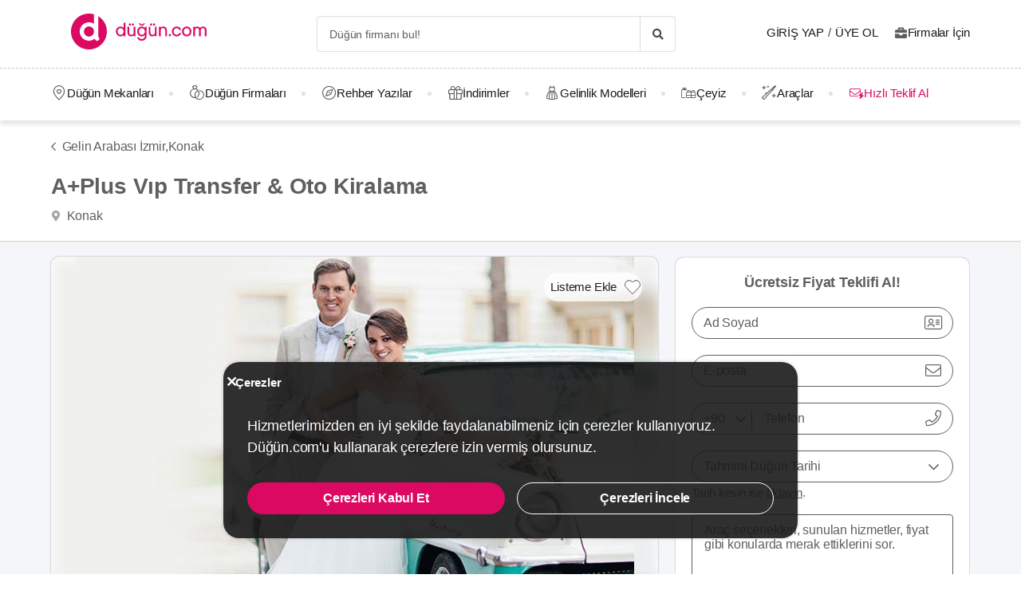

--- FILE ---
content_type: application/javascript
request_url: https://dugun.com/assets/desktop/provider.js?v=6bbf9ba3725bf1cb8e8ca
body_size: 130600
content:
(window.webpackJsonp=window.webpackJsonp||[]).push([["desktop/provider",2,3,5,12,18,21,22,47,48,62,69,72,73,74,75,104,105,106,128,140,144,145,146,147,148,150],{"+/RH":function(e,t,i){"use strict";function n(e){return null==e}function s(e){return null!=e}function r(e,t){return t.tag===e.tag&&t.key===e.key}function o(e){var t=e.tag;e.vm=new t({data:e.args})}function a(e,t,i){var n,r,o={};for(n=t;n<=i;++n)s(r=e[n].key)&&(o[r]=n);return o}function l(e,t,i){for(;t<=i;++t)o(e[t])}function d(e,t,i){for(;t<=i;++t){var n=e[t];s(n)&&(n.vm.$destroy(),n.vm=null)}}function c(e,t){e!==t&&(t.vm=e.vm,function(e){for(var t=Object.keys(e.args),i=0;i<t.length;i++)t.forEach((function(t){e.vm[t]=e.args[t]}))}(t))}Object.defineProperty(t,"__esModule",{value:!0}),t.h=function(e,t,i){return{tag:e,key:t,args:i}},t.patchChildren=function(e,t){s(e)&&s(t)?e!==t&&function(e,t){var i,u,h,p=0,m=0,f=e.length-1,g=e[0],v=e[f],_=t.length-1,y=t[0],b=t[_];for(;p<=f&&m<=_;)n(g)?g=e[++p]:n(v)?v=e[--f]:r(g,y)?(c(g,y),g=e[++p],y=t[++m]):r(v,b)?(c(v,b),v=e[--f],b=t[--_]):r(g,b)?(c(g,b),g=e[++p],b=t[--_]):r(v,y)?(c(v,y),v=e[--f],y=t[++m]):(n(i)&&(i=a(e,p,f)),n(u=s(y.key)?i[y.key]:null)?(o(y),y=t[++m]):r(h=e[u],y)?(c(h,y),e[u]=void 0,y=t[++m]):(o(y),y=t[++m]));p>f?l(t,m,_):m>_&&d(e,p,f)}(e,t):s(t)?l(t,0,t.length-1):s(e)&&d(e,0,e.length-1)}},"0+WL":function(e,t,i){"use strict";var n=i("t8Rm");t.a=()=>{const e=document.querySelectorAll(".js-go-to-url");e.length>0&&e.forEach(e=>{e.addEventListener("click",async()=>{await Object(n.yieldToMain)();const{url:t,blank:i=null}=e.dataset;i?window.open(t,"_blank"):window.location.assign(t)})})}},"0TCp":function(e,t,i){"use strict";var n=function(){var e=this,t=e.$createElement,i=e._self._c||t;return e.isButton?i("button",{class:["pagination__list--link",{"pagination__list--active disabled":e.active}],attrs:{disabled:e.active,type:"button"},on:{click:e.onClick}},[e._v("\n  "+e._s(e.pageNumber)+"\n")]):i("a",{class:["pagination__list--link",{"pagination__list--active disabled":e.active}],attrs:{href:e.href,disabled:e.active},on:{click:function(t){return t.preventDefault(),e.onClick(t)}}},[e._v("\n  "+e._s(e.pageNumber)+"\n")])};n._withStripped=!0;var s={name:"PaginationButton",props:{pageNumber:{type:Number,required:!0},active:{type:Boolean,required:!1,default:!1},isButton:{type:Boolean,default:!1}},computed:{href(){const e=new URLSearchParams(window.location.search);return e.delete("page"),e.append("page",this.pageNumber),`${window.location.pathname}?${e}`}},methods:{onClick(){this.$emit("loadPage",this.pageNumber)}}},r=i("KHd+"),o=Object(r.a)(s,n,[],!1,null,null,null);o.options.__file="assets/js/common/components/pagination/PaginationButton.vue";t.a=o.exports},"0pQ5":function(e,t,i){"use strict";Object.defineProperty(t,"__esModule",{value:!0}),t.default=void 0;var n=i("eO9T");t.default=function(){for(var e=arguments.length,t=new Array(e),i=0;i<e;i++)t[i]=arguments[i];return(0,n.withParams)({type:"or"},(function(){for(var e=this,i=arguments.length,n=new Array(i),s=0;s<i;s++)n[s]=arguments[s];return t.length>0&&t.reduce((function(t,i){return t||i.apply(e,n)}),!1)}))}},"0qvh":function(e,t,i){"use strict";i.d(t,"a",(function(){return n})),i.d(t,"b",(function(){return s}));const n="update-favorites-button-count",s="update-favorites-button-status"},"1PTn":function(e,t,i){"use strict";Object.defineProperty(t,"__esModule",{value:!0}),t.default=void 0;var n=i("eO9T"),s=(0,n.withParams)({type:"required"},(function(e){return"string"==typeof e?(0,n.req)(e.trim()):(0,n.req)(e)}));t.default=s},"1Z2g":function(e,t,i){"use strict";i("rGqo");var n=i("duae"),s=i("ijkX"),r=i("NueE"),o=i("8Ov2"),a=i("YpHG"),l=i("Q2aw");var d=i("Wgwc"),c=i.n(d),u=i("Xg9T"),h=i.n(u);const p=i("11iF");c.a.extend(p),c.a.extend(h.a),c()().localeData(),(()=>{const e=config.language||"en";switch(e){case"en":i.e(134).then(i.t.bind(null,"njAx",7)).then(()=>{c.a.locale(e)}).catch(()=>{});break;case"tr":i.e(135).then(i.t.bind(null,"UjPE",7)).then(()=>{c.a.locale(e)}).catch(()=>{});break;case"ar":i.e(132).then(i.t.bind(null,"zNFf",7)).then(()=>{c.a.locale(e)}).catch(()=>{});break;case"de":i.e(133).then(i.t.bind(null,"YhBJ",7)).then(()=>{c.a.locale(e)}).catch(()=>{})}})();var m=i("xv7K");i.d(t,"a",(function(){return a.a})),i.d(t,"b",(function(){return a.g})),i.p="/assets/",o.b.component("Fragment",n.a),o.b.filter("trans",a.i),o.b.filter("upper",a.j),o.b.filter("lower",a.h),o.b.filter("title",a.k),o.b.filter("formatCurrency",a.b),o.b.filter("formatNumber",a.d),o.b.filter("formatDate",a.c),o.b.filter("url",a.g),o.b.filter("asset",a.e),o.b.filter("staticImage",a.f),o.b.mixin({methods:{goToUrl:function(e,t,i){if(e){const n=l.a.generate(e,t);i?window.open(n,"_blank"):window.location.assign(n)}},formatTags:function(e){const t=e?e.filter(e=>e):[],i=[];return t.forEach((e,n)=>{0===n?i.push(`: ${e}, `):n+1!==t.length?i.push(`${e}, `):i.push(e)}),i}}}),o.b.config.devtools||"prod"!==config.app_env||(s.a({Vue:o.b,dsn:"https://7ae91df1a3634222a06f44c597abb887@o1221374.ingest.sentry.io/6364574",environment:"production",tracesSampleRate:1,trackComponents:!0,integrations:[r.a({levels:["error","debug","assert"]})],ignoreErrors:["Network request failed","Failed to fetch","Network Error",/\bis required to use ICU MessageFormat but it has not been found\b/],beforeSend:(e,t)=>{var i,n,s,r,o;const{response:a}=t.originalException||{};return(null===(i=e.exception)||void 0===i?void 0:null===(n=i.values)||void 0===n?void 0:null===(s=n[0])||void 0===s?void 0:null===(r=s.stacktrace)||void 0===r?void 0:null===(o=r.frames)||void 0===o?void 0:o.some(e=>{var t,i;return!(null===(t=e.filename)||void 0===t||!t.includes("gtm.js"))||!(null===(i=e.filename)||void 0===i||!i.includes("beacon.min.js"))}))?null:[401,403,500,503].includes(null==a?void 0:a.status)?null:e}}),o.b.config.errorHandler=(e,t)=>{var i,n;const s=null==t?void 0:null===(i=t.$vnode)||void 0===i?void 0:null===(n=i.componentOptions)||void 0===n?void 0:n.tag;Object(m.a)({errorStack:e,...s?{component:{name:t.$vnode.componentOptions.tag}}:void 0})})},"1dWI":function(e,t,i){"use strict";var n=this&&this.__importDefault||function(e){return e&&e.__esModule?e:{default:e}};Object.defineProperty(t,"__esModule",{value:!0});const s=n(i("GKsG")),r=n(i("iGw1")),o=n(i("gFm5"));t.default=function(e){const t=s.default(e.email.toLowerCase()),i=o.default(t);if(!i)return;const{domains:n,domainThreshold:a,distanceFunction:l,secondLevelDomains:d,topLevelDomains:c}=e;if(d&&c&&-1!==d.indexOf(i.secondLevelDomain)&&-1!==c.indexOf(i.topLevelDomain))return;let u=r.default({domain:i.domain,domains:n,distanceFunction:l,threshold:a});if(u)return u==i.domain?void 0:{address:i.address,domain:u,full:i.address+"@"+u};const h=r.default({domain:i.secondLevelDomain,domains:d,distanceFunction:l,threshold:e.secondLevelThreshold}),p=r.default({domain:i.topLevelDomain,domains:c,distanceFunction:l,threshold:e.topLevelThreshold});if(i.domain){u=i.domain;let e=!1;if(h&&h!=i.secondLevelDomain&&(u=u.replace(i.secondLevelDomain,h),e=!0),p&&p!=i.topLevelDomain&&""!==i.secondLevelDomain&&(u=u.replace(new RegExp(i.topLevelDomain+"$"),p),e=!0),e)return{address:i.address,domain:u,full:i.address+"@"+u}}}},"2U4J":function(e,t,i){"use strict";var n=function(){var e=this,t=e.$createElement,i=e._self._c||t;return i("transition",{attrs:{name:e.animation}},[i("div",{ref:"modal",class:["c-modal js-c-modal",{"c-modal--center-header-title":e.centerHeaderTitle},{"c-modal--full-screen":e.isFullScreen},{"has-footer":e.hasFooter}],style:{"z-index":e.zIndex,padding:e.padding+"px"},attrs:{tabindex:"0"},on:{keyup:function(t){return!t.type.indexOf("key")&&e._k(t.keyCode,"esc",27,t.key,["Esc","Escape"])?null:e.closeModal(t)}}},[e.isFullScreen&&!0!==e.config.isModalForceDisableFullScreen?e._e():i("div",{staticClass:"c-modal__background",on:{click:e.closeModal}}),e._v(" "),i("div",{staticClass:"c-modal__inner",style:{width:e.innerWidth,height:e.innerHeight}},[e.isLoading?i("Loading"):[e.showHeader?i("header",{staticClass:"c-modal__header js-c-modal-header"},[e._t("header",[e.title?i("p",{staticClass:"c-modal__header-title is-text-truncated",domProps:{innerHTML:e._s(e.title)}}):e._e(),e._v(" "),i("button",e._b({staticClass:"c-modal__close icon-times-regular",attrs:{type:"button"},on:{click:e.closeModal}},"button",e.closeButtonProps,!1))])],2):e._e(),e._v(" "),i("div",{class:["c-modal__body js-c-modal-body",{"is-spaceless":e.isSpacelessBody},e.bodyRadius&&"c-modal__body--radius-"+e.bodyRadius],style:{height:e.bodyHeight,"background-color":e.bodyBackgroundColor}},[e.showBodyCloseButton?i("button",e._b({staticClass:"c-modal__close icon-times-regular",style:e.bodyCloseButtonStyles,attrs:{type:"button"},on:{click:e.closeModal}},"button",e.closeButtonProps,!1)):e._e(),e._v(" "),e._t("body")],2),e._v(" "),e.hasFooter?i("footer",{class:["c-modal__footer",{"c-modal__footer--has-shadow":e.hasFooterShadow},{"c-modal__footer--borderless":e.hasBorderlessFooter}]},[e._t("footer")],2):e._e()]],2)])])};n._withStripped=!0;var s=i("t8Rm"),r={name:"Modal",components:{Loading:i("aCbM").a},props:{showHeader:{type:Boolean,default:!0},centerHeaderTitle:{type:Boolean,default:!1},title:{type:String,default:""},isFullScreen:{type:Boolean,default:!1},innerWidth:{type:String,default:""},innerHeight:{type:String,default:""},bodyHeight:{type:String,default:""},animation:{type:String,default:"is-modal-fade"},hasFooter:{type:Boolean,default:!1},hasFooterShadow:{type:Boolean,default:!1},showBodyCloseButton:{type:Boolean,default:!1},bodyRadius:{type:[Number,String],default:null,validator:e=>[6,10].includes(e)},isSpacelessBody:{type:Boolean,default:!1},zIndex:{type:Number,default:11},hasBorderlessFooter:{type:Boolean,default:!1},bodyBackgroundColor:{type:String,default:""},bodyCloseButtonStyles:{type:String,default:"position: absolute; top: 10px; z-index: 3; inset-inline-end: 15px;"},closeButtonProps:{type:Object,default:()=>({})},padding:{type:Number,default:0,validator:e=>[0,30].includes(e)}},data:()=>({isLoading:!0,config:config}),async mounted(){await Object(s.yieldToMain)(),this.isLoading=!0,await Object(s.yieldToMain)(),this.clipBody(),this.$refs.modal.focus(),await Object(s.yieldToMain)(),this.isLoading=!1},beforeDestroy(){this.unclipBody()},methods:{async closeModal(){await Object(s.yieldToMain)(),this.unclipBody(),await Object(s.yieldToMain)(),this.$emit("modalClosed")},clipBody(){document.getElementsByTagName("html")[0].classList.add("is-clipped")},unclipBody(){this.getOpenedModalCount()>1||document.getElementsByTagName("html")[0].classList.remove("is-clipped")},getOpenedModalCount:()=>document.querySelectorAll(".js-c-modal").length}},o=i("KHd+"),a=Object(o.a)(r,n,[],!1,null,null,null);a.options.__file="assets/js/common/components/Modal/index.vue";t.a=a.exports},"3C5+":function(e,t,i){"use strict";var n=function(){var e=this,t=e.$createElement,i=e._self._c||t;return i("label",{class:e.phoneFieldModifierClasses,style:{width:e.phoneFieldWidth+"px"}},[i("div",{staticClass:"is-relative"},[i("select",{directives:[{name:"model",rawName:"v-model",value:e.countryCode,expression:"countryCode"}],class:["form__country-phone-select",{"form__country-phone-select--error":e.errorMessage},{"form--filled":e.hasValue()}],attrs:{disabled:e.disableSelectCountry},on:{change:[function(t){var i=Array.prototype.filter.call(t.target.options,(function(e){return e.selected})).map((function(e){return"_value"in e?e._value:e.value}));e.countryCode=t.target.multiple?i:i[0]},e.updateCountry]}},e._l(e.countries,(function(t){return i("option",{key:t.countryCode,domProps:{value:t.countryCode,selected:t.countryCode==e.countryCode}},[e._v("\n        "+e._s(t.countryCallCode)+"\n      ")])})),0),e._v(" "),i("span",{class:["form__country-phone-down-arrow icon-chevron-down-regular icon-clear-events before--text-align-left",{"form__country-phone-down-arrow--error":e.errorMessage}]}),e._v(" "),i("div",{class:["form__country-phone-vertical-line",{"form__country-phone-vertical-line--error":e.errorMessage}]}),e._v(" "),i("div",{class:["form__group",{"form--field-error":e.errorMessage},{"form--filled":e.hasValue()}]},[i("input",e._b({directives:[{name:"model",rawName:"v-model",value:e.$v.value.$model,expression:"$v.value.$model"}],ref:"inputRef",class:["form__country-phone-input",{"form--filled":e.hasValue()}],style:{backgroundColor:e.inputBgColor},attrs:{type:"tel",inputmode:"tel",placeholder:e.placeholder},domProps:{value:e.$v.value.$model},on:{input:[function(t){t.target.composing||e.$set(e.$v.value,"$model",t.target.value)},e.maskPhone],focus:function(t){return e.onFocus(t)},blur:e.validate}},"input",e.$attrs,!1)),e._v(" "),e.label&&e.isLabelShow?i("span",{class:["form__label",{"form__label--active":e.$v.value.$model}],style:{backgroundColor:e.inputBgColor}},[e._v("\n        "+e._s(e.label)+"\n      ")]):e._e(),e._v(" "),i("span",{staticClass:"icon-phone-right-light icon-md"})])]),e._v(" "),e.errorMessage?i("p",{class:["form__error",{"has-text-white":e.isFormErrorColorWhite}]},[e._v("\n    "+e._s(e.errorMessage)+"\n  ")]):e._e()])};n._withStripped=!0;i("rGqo");var s=i("Hc5T"),r=i("ta7f"),o=i("Fj9H"),a={name:"CountryPhoneField",mixins:[s.validationMixin],inheritAttrs:!1,props:{label:{type:String,required:!1},placeholder:{type:String,required:!1,default:""},labelClass:{type:String,required:!1},phoneFieldModifierClasses:{type:String,required:!1},phoneFieldWidth:{type:String,required:!1},inputBgColor:{type:String,required:!1},isFormErrorColorWhite:{type:Boolean,default:!1},disableSelectCountry:{type:Boolean,default:!1},minLength:{type:Number,default:null},maxLength:{type:Number,default:null},minLengthMessage:{type:String,default:""},maxLengthMessage:{type:String,default:""}},data(){const e=this.$attrs.value?this.$attrs.value.split(" ")[1]:"";return{value:e,language:config.countryCode,countryCode:config.countryCode.toLowerCase(),activeCountry:o.b[config.countryCode.toLowerCase()],errorMessage:null,isLabelShow:!!e}},computed:{countries(){const e=[];for(const[t,i]of Object.entries(o.a[config.language]))e.push({countryCode:t,countryName:i,countryCallCode:o.b[t].callCode});return e}},validations(){return{value:{...this.$attrs.required&&{required:r.required},...null!==this.minLength&&{minLength:Object(r.minLength)(this.minLength)},...null!==this.maxLength&&{maxLength:Object(r.maxLength)(this.maxLength)}}}},methods:{maskPhone(e){this.value=e.target.value||"",this.value=this.value.replace(/\D/g,"");const t=`${this.activeCountry.callCode}${this.value.replace(/\s+/g,"")}`;this.$emit("input",t),this.$emit("setValue",t),this.$emit("getRawNumber",{number:t,rawNumber:`${this.value.replace(/\s+/g,"")}`}),this.$emit("getAllData",{number:t,rawNumber:`${this.value.replace(/\s+/g,"")}`,activeCountry:this.activeCountry})},updateCountry(){let e;this.activeCountry=o.b[this.countryCode],this.value&&(e=`${this.activeCountry.callCode}${this.value&&this.value.replace(/\s+/g,"")}`),this.value&&(this.value=this.value.replace(/\D/g,"")),this.$emit("input",e),this.$emit("getRawNumber",{number:e,rawNumber:`${this.value.replace(/\s+/g,"")}`}),this.$emit("getAllData",{number:e,rawNumber:`${this.value.replace(/\s+/g,"")}`,activeCountry:this.activeCountry})},validate(){this.onBlur(),this.value=this.$el.querySelector("input").value||"";const e=`${this.activeCountry.callCode}${this.value.replace(/\s+/g,"")}`;this.value&&(this.$emit("input",e),this.$emit("getRawNumber",{number:e,rawNumber:`${this.value.replace(/\s+/g,"")}`}),this.$emit("getAllData",{number:e,rawNumber:`${this.value.replace(/\s+/g,"")}`,activeCountry:this.activeCountry})),this.$v.value.$touch(),this.$v.value.$dirty&&(!1===this.$v.value.required?this.errorMessage=this.$options.filters.trans("validation.required"):!1===this.$v.value.minLength?this.errorMessage=this.minLengthMessage||this.$options.filters.trans("validation.min_length",{minLength:this.$v.value.$params.minLength.min}):!1===this.$v.value.maxLength?this.errorMessage=this.maxLengthMessage||this.$options.filters.trans("validation.max_length",{maxLength:this.$v.value.$params.maxLength.max}):this.errorMessage=null)},hasValue(){var e;return!this.errorMessage&&(null===(e=this.value)||void 0===e?void 0:e.length)>0},onFocus(e){this.errorMessage=null,this.isLabelShow=!0,this.$refs.inputRef.placeholder="",this.$emit("focus",e)},onBlur(){this.$refs.inputRef&&(this.hasValue(),this.$refs.inputRef.value.length>0?this.isLabelShow=!0:(this.isLabelShow=!1,this.$refs.inputRef.placeholder=this.placeholder))},reset(){this.value="",this.$v.value.$model="",this.$refs.inputRef.placeholder=this.placeholder,this.isLabelShow=!1,this.$refs.inputRef&&(this.$refs.inputRef.value="")}}},l=i("KHd+"),d=Object(l.a)(a,n,[],!1,null,null,null);d.options.__file="assets/js/common/components/fields/CountryPhoneField.vue";t.a=d.exports},"3HfF":function(e,t,i){"use strict";var n=function(){var e=this,t=e.$createElement,i=e._self._c||t;return i("nav",{class:["pagination is-centered m-0",{"pagination--white":e.isWhite},{"pagination--numbers-very-light-grey":e.isNumbersVeryLightGrey},e.modifierClass],attrs:{role:"navigation","aria-label":"pagination"}},[i("button",{staticClass:"pagination__button has-background-white icon-chevron-left-solid before--fs-12 column-gap--xs",attrs:{type:"button",disabled:e.isPreviousButtonDisabled,"data-track":"pagination-item"},domProps:{innerHTML:e._s(e.$options.filters.trans("listing.pagination.prev"))},on:{click:e.previousPage}}),e._v(" "),i("ul",{staticClass:"pagination__list"},[e.showFirstPage?i("li",[i("PaginationButton",{attrs:{"is-button":e.useButtons,"page-number":1,active:!1,"data-track":"pagination-item"},on:{loadPage:function(){return e.onChangePage(1)}}}),e._v(" "),i("span",{staticClass:"pagination--ellipsis"},[e._v("…")])],1):e._e(),e._v(" "),e._l(e.pages,(function(t){return i("li",{key:t},[i("PaginationButton",{attrs:{"is-button":e.useButtons,"page-number":t,active:t===e.currentPage,"data-track":"pagination-item"},on:{loadPage:e.onChangePage}})],1)})),e._v(" "),e.showLastPage?i("li",[i("span",{staticClass:"pagination--ellipsis"},[e._v("…")]),e._v(" "),i("PaginationButton",{attrs:{"is-button":e.useButtons,"page-number":e.pageCount,active:!1,"data-track":"pagination-item"},on:{loadPage:function(){return e.onChangePage(e.pageCount)}}})],1):e._e()],2),e._v(" "),i("button",{staticClass:"pagination__button has-background-white icon-chevron-right-solid-after after--fs-12 column-gap--xs",attrs:{type:"button",disabled:e.isNextButtonDisabled,"data-track":"pagination-item"},domProps:{innerHTML:e._s(e.$options.filters.trans("listing.pagination.next"))},on:{click:e.nextPage}})])};n._withStripped=!0;var s={name:"Pagination",components:{PaginationButton:i("0TCp").a},props:{currentPage:{type:Number,default:1},pageCount:{type:Number,default:1},visiblePagesCount:{type:Number,default:5},isWhite:{type:Boolean,default:!1},isNumbersVeryLightGrey:{type:Boolean,default:!1},modifierClass:{type:String,default:""},useButtons:{type:Boolean,default:!1}},computed:{isPreviousButtonDisabled(){return 1===this.currentPage},isNextButtonDisabled(){return this.currentPage===this.pageCount},firstPage(){return 1===this.currentPage?1:this.currentPage===this.pageCount&&this.pageCount>=this.visiblePagesCount?this.pageCount-this.visiblePagesCount+1:Math.max(1,this.currentPage-2)},lastPage(){return Math.min(this.firstPage+this.visiblePagesCount-1,this.pageCount)},showLastPage(){return this.pageCount>this.lastPage&&this.pageCount-this.currentPage>3},showFirstPage(){return this.currentPage>2&&this.lastPage!==this.pages.length},pages(){const e=[];for(let t=this.firstPage;t<=this.lastPage;t+=1)e.push(t);return e}},methods:{nextPage(){this.isNextButtonDisabled||this.$emit("nextPage",this.currentPage+1)},previousPage(){this.isPreviousButtonDisabled||this.$emit("previousPage",this.currentPage-1)},onChangePage(e){this.$emit("triggerPage",e)}}},r=i("KHd+"),o=Object(r.a)(s,n,[],!1,null,null,null);o.options.__file="assets/js/desktop/listing/Pagination.vue";t.a=o.exports},"46jY":function(e,t,i){"use strict";var n=function(){var e=this,t=e.$createElement,i=e._self._c||t;return i("div",{staticClass:"comment comment__card"},[i("div",{staticClass:"comment__header"},[i("Avatar",{attrs:{"short-name":e.comment.coupleShortName}}),e._v(" "),i("div",{staticClass:"comment__description"},[i("p",{staticClass:"comment__description--title"},[e._v("\n        "+e._s(e._f("title")(e.comment.coupleFullName))+"\n      ")]),e._v(" "),i("p",{staticClass:"comment__description--subtitle mb-5"},[e._v("\n        "+e._s(e._f("trans")("couple.wedding_date",{date:e.$options.filters.formatDate(e.comment.organizationDate)}))+"\n      ")]),e._v(" "),i("div",{staticClass:"is-flex is-justify-content-space-between is-align-items-center"},[e.smallCard&&0!==e.comment.score?i("p",{staticClass:"fs-16 has-text-grey-dark mr-15 icon-star-solid before--teal"},[e._v("\n          "+e._s(e.commentScore)+"\n        ")]):e._e()])]),e._v(" "),e.smallCard||0===e.comment.score?e._e():i("div",{staticClass:"ml-auto"},[i("span",{staticClass:"tag is-transparent has-primary-border-radius is-medium fs-16 ml-15"},[e._v("\n        "+e._s(e._f("trans")("testimonials.rate.steps.score.option1"))+"\n        "),i("span",{staticClass:"ml-5 has-text-weight-bold"},[e._v("\n          "+e._s(e._f("formatNumber")(e.comment.scoreQuality,{minFraction:1,maxFraction:1}))+"\n        ")])]),e._v(" "),i("span",{staticClass:"tag is-transparent has-primary-border-radius is-medium fs-16 ml-15"},[e._v("\n        "+e._s(e._f("trans")("testimonials.rate.steps.score.option2"))+"\n        "),i("span",{staticClass:"ml-5 has-text-weight-bold"},[e._v("\n          "+e._s(e._f("formatNumber")(e.comment.scoreStaff,{minFraction:1,maxFraction:1}))+"\n        ")])]),e._v(" "),i("span",{staticClass:"tag is-transparent has-primary-border-radius is-medium fs-16 ml-15"},[e._v("\n        "+e._s(e._f("trans")("testimonials.rate.steps.score.option3"))+"\n        "),i("span",{staticClass:"ml-5 has-text-weight-bold"},[e._v("\n          "+e._s(e._f("formatNumber")(e.comment.scoreCommunication,{minFraction:1,maxFraction:1}))+"\n        ")])])])],1),e._v(" "),e.comment.providerTestimonialImage.length&&e.showMedia?[i("div",{staticClass:"comment__images-container"},[e._l(e.comment.providerTestimonialImage.slice(0,7),(function(t,n){return[n+1===7&&e.comment.providerTestimonialImage.length>7?i("div",{key:t.id,staticClass:"comment__event-image-container",on:{click:function(t){return e.openProviderCommentGallery({commentId:e.comment.id})}}},[i("img",{staticClass:"comment__image m-0",attrs:{src:t.image.thumbnailUrl,alt:e.comment.provider.name+t.image.id,width:"60",height:"60"}}),e._v(" "),i("span",{staticClass:"comment__event-image-shadow"},[e._v("\n            "+e._s("+"+(e.comment.providerTestimonialImage.length-7))+"\n          ")])]):i("img",{key:t.id,staticClass:"comment__image",attrs:{src:t.image.thumbnailUrl,alt:e.comment.provider.name+t.image.id,width:"60",height:"60"},on:{click:function(t){return e.openProviderCommentGallery({commentId:e.comment.id,index:n})}}})]}))],2),e._v(" "),i("hr",{staticClass:"comment__seperator"})]:e._e(),e._v(" "),e.comment.providerTestimonialComment?i("div",[i("div",{staticClass:"is-flexbox-horizontal-center"},[i("hr",{staticClass:"dgn-divider dgn-divider--vertical ml-35 mr-50"}),e._v(" "),i("ReadMore",{attrs:{text:e.comment.testimonial,limit:300,"modifier-class":"has-text-weight-bold has-text-grey-dark","text-modifier-class":"fs-16 has-text-grey-dark","button-text":e.$options.filters.trans("testimonials.read_more")}})],1)]):i("p",{staticClass:"comment__text"},[i("ReadMore",{attrs:{text:e.comment.testimonial,limit:300,"modifier-class":"has-text-weight-bold has-text-grey-dark","text-modifier-class":"fs-16 has-text-grey-dark","button-text":e.$options.filters.trans("testimonials.read_more")}})],1),e._v(" "),e.comment.providerTestimonialComment?i("div",{staticClass:"comment__card pt-20 ml-10 pb-0"},[i("div",{staticClass:"comment__header mb-0 is-align-items-flex-start"},[i("Avatar",{attrs:{image:e.comment.provider.providerPreviewImage,alt:e.comment.provider.name,width:"50",height:"50"}}),e._v(" "),i("div",{staticClass:"comment__description ml-5"},[i("p",{staticClass:"comment__description--title",staticStyle:{"margin-top":"7px"}},[e._v("\n          "+e._s(e.comment.provider.name)+"\n        ")]),e._v(" "),i("p",{staticClass:"comment__description--subtitle mb-5"},[e._v("\n          "+e._s(e.comment.providerTestimonialComment.comment)+"\n        ")])])],1)]):e._e()],2)};n._withStripped=!0;var s=i("KEvX"),r=i("UJln"),o=i("B0Xu"),a={name:"ProviderComment",components:{ReadMore:s.a,Avatar:r.default},props:{comment:{type:Object,required:!0},showMedia:{required:!1,type:[Boolean,Number],default:!1},smallCard:{required:!1,type:Boolean,default:!1}},computed:{commentScore(){return this.comment.score||0===this.comment.score?this.comment.score.toFixed(1).replace(/\./g,","):this.comment.score}},methods:{openProviderCommentGallery({commentId:e,index:t=0}){o.a.$emit("comment-gallery-opened",{commentId:e,index:t})}}},l=i("KHd+"),d=Object(l.a)(a,n,[],!1,null,null,null);d.options.__file="assets/js/desktop/provider/ProviderComments/ProviderComment.vue";t.a=d.exports},"4I+A":function(e,t,i){"use strict";var n=i("B0Xu");t.a=()=>{const e=document.querySelectorAll(".js-auth-modal-trigger");e.length>0&&e.forEach(e=>{e.addEventListener("click",()=>{let t;const i="true"===e.dataset.isLoginWithCode;if(e.dataset.authModalParamsData)try{t=JSON.parse(e.dataset.authModalParamsData)}catch{}n.b.$emit("openAuthModal",{isRegister:!i,isLoginWithCode:i,authModalParamsData:t})})})}},"5lKX":function(e,t,i){"use strict";Object.defineProperty(t,"__esModule",{value:!0}),t.default=void 0;var n=i("eO9T");t.default=function(e){return(0,n.withParams)({type:"requiredUnless",prop:e},(function(t,i){return!!(0,n.ref)(e,this,i)||(0,n.req)(t)}))}},"5pEQ":function(e,t,i){"use strict";i.d(t,"a",(function(){return s})),i.d(t,"b",(function(){return d})),i.d(t,"c",(function(){return c})),i.d(t,"d",(function(){return u}));
/**
 * @license
 * Copyright 2017 Google LLC
 *
 * Licensed under the Apache License, Version 2.0 (the "License");
 * you may not use this file except in compliance with the License.
 * You may obtain a copy of the License at
 *
 *   http://www.apache.org/licenses/LICENSE-2.0
 *
 * Unless required by applicable law or agreed to in writing, software
 * distributed under the License is distributed on an "AS IS" BASIS,
 * WITHOUT WARRANTIES OR CONDITIONS OF ANY KIND, either express or implied.
 * See the License for the specific language governing permissions and
 * limitations under the License.
 */
const n=[];var s;!function(e){e[e.DEBUG=0]="DEBUG",e[e.VERBOSE=1]="VERBOSE",e[e.INFO=2]="INFO",e[e.WARN=3]="WARN",e[e.ERROR=4]="ERROR",e[e.SILENT=5]="SILENT"}(s||(s={}));const r={debug:s.DEBUG,verbose:s.VERBOSE,info:s.INFO,warn:s.WARN,error:s.ERROR,silent:s.SILENT},o=s.INFO,a={[s.DEBUG]:"log",[s.VERBOSE]:"log",[s.INFO]:"info",[s.WARN]:"warn",[s.ERROR]:"error"},l=(e,t,...i)=>{if(t<e.logLevel)return;const n=(new Date).toISOString(),s=a[t];if(!s)throw new Error(`Attempted to log a message with an invalid logType (value: ${t})`);console[s](`[${n}]  ${e.name}:`,...i)};class d{constructor(e){this.name=e,this._logLevel=o,this._logHandler=l,this._userLogHandler=null,n.push(this)}get logLevel(){return this._logLevel}set logLevel(e){if(!(e in s))throw new TypeError(`Invalid value "${e}" assigned to \`logLevel\``);this._logLevel=e}setLogLevel(e){this._logLevel="string"==typeof e?r[e]:e}get logHandler(){return this._logHandler}set logHandler(e){if("function"!=typeof e)throw new TypeError("Value assigned to `logHandler` must be a function");this._logHandler=e}get userLogHandler(){return this._userLogHandler}set userLogHandler(e){this._userLogHandler=e}debug(...e){this._userLogHandler&&this._userLogHandler(this,s.DEBUG,...e),this._logHandler(this,s.DEBUG,...e)}log(...e){this._userLogHandler&&this._userLogHandler(this,s.VERBOSE,...e),this._logHandler(this,s.VERBOSE,...e)}info(...e){this._userLogHandler&&this._userLogHandler(this,s.INFO,...e),this._logHandler(this,s.INFO,...e)}warn(...e){this._userLogHandler&&this._userLogHandler(this,s.WARN,...e),this._logHandler(this,s.WARN,...e)}error(...e){this._userLogHandler&&this._userLogHandler(this,s.ERROR,...e),this._logHandler(this,s.ERROR,...e)}}function c(e){n.forEach(t=>{t.setLogLevel(e)})}function u(e,t){for(const i of n){let n=null;t&&t.level&&(n=r[t.level]),i.userLogHandler=null===e?null:(t,i,...r)=>{const o=r.map(e=>{if(null==e)return null;if("string"==typeof e)return e;if("number"==typeof e||"boolean"==typeof e)return e.toString();if(e instanceof Error)return e.message;try{return JSON.stringify(e)}catch(e){return null}}).filter(e=>e).join(" ");i>=(null!=n?n:t.logLevel)&&e({level:s[i].toLowerCase(),message:o,args:r,type:t.name})}}}},"62b2":function(e,t,i){"use strict";Object.defineProperty(t,"__esModule",{value:!0}),t.default=void 0;var n=i("eO9T");t.default=function(e){return(0,n.withParams)({type:"minValue",min:e},(function(t){return!(0,n.req)(t)||(!/\s/.test(t)||t instanceof Date)&&+t>=+e}))}},"6jfR":function(e,t,i){"use strict";var n=this&&this.__importDefault||function(e){return e&&e.__esModule?e:{default:e}};Object.defineProperty(t,"__esModule",{value:!0}),t.POPULAR_TLDS=t.POPULAR_DOMAINS=t.run=void 0;const s=n(i("FjFL"));t.run=s.default;const r=i("qbGs");Object.defineProperty(t,"POPULAR_DOMAINS",{enumerable:!0,get:function(){return r.POPULAR_DOMAINS}}),Object.defineProperty(t,"POPULAR_TLDS",{enumerable:!0,get:function(){return r.POPULAR_TLDS}});const o={run:s.default,POPULAR_DOMAINS:r.POPULAR_DOMAINS,POPULAR_TLDS:r.POPULAR_TLDS};t.default=o},"7BF0":function(e,t,i){"use strict";Object.defineProperty(t,"__esModule",{value:!0}),t.default=void 0;var n=i("eO9T");t.default=function(e,t){return(0,n.withParams)({type:"between",min:e,max:t},(function(i){return!(0,n.req)(i)||(!/\s/.test(i)||i instanceof Date)&&+e<=+i&&+t>=+i}))}},"8CQc":function(e,t,i){"use strict";var n=i("B0Xu"),s=i("A3EW");t.a=()=>{s.a.getItem("openAddNewPhoneModal")&&setTimeout(()=>{n.b.$emit("addContact","phone")},1e3)}},"8Ov2":function(e,t,i){"use strict";i.d(t,"c",(function(){return r})),i.d(t,"a",(function(){return o}));var n=i("oCYn");i.d(t,"b",(function(){return n.default}));var s=i("t8Rm");const r=async(e={})=>{const{rootEl:t,routesObject:r,components:o}=e;let a;if(!o||!Array.isArray(o)||o.length<1)return;if(r){const e=await i.e(166).then(i.bind(null,"jE9Z"));if(!(null==e?void 0:e.default))return;const t=null==e?void 0:e.default;n.default.use(t),a=new t(r)}const l={};o.forEach(e=>{if(!(null==e?void 0:e.name)||!(null==e?void 0:e.component))return;const i=Object(s.getComponentNameByKebabCase)(e.name),r="function"==typeof e.component;t?l[i]=r?e.component:e.component.default:document.querySelectorAll(i).forEach(t=>{new n.default({el:t,components:{[i]:r?e.component:e.component.default},...a&&{router:a}})})}),t&&new n.default({el:t,components:l,...a&&{router:a}})},o=new Event("VUEDOMContentLoaded")},"9u43":function(e,t,i){"use strict";i.r(t);var n=function(){var e=this,t=e.$createElement,i=e._self._c||t;return e.currentStep===e.STEPS.ONE?i("form",{staticClass:"c-call-me-widget-form",attrs:{novalidate:""},on:{submit:function(t){return t.preventDefault(),e.validateFormData(t)}}},[i("CountryPhoneField",{ref:"phoneField",staticClass:"c-call-me-widget-form__item",attrs:{label:e.$options.filters.trans("form.phone.label"),placeholder:e.$options.filters.trans("form.phone.label"),type:"phone",name:"phone","data-track":"callme-form-element","data-input":"phone",required:!0},on:{focus:e.handlePhoneFocus},model:{value:e.formData.phone,callback:function(t){e.$set(e.formData,"phone",t)},expression:"formData.phone"}}),e._v(" "),e.shouldShowNameField?i("TextField",{ref:"nameField",staticClass:"c-call-me-widget-form__item",attrs:{label:e.$options.filters.trans("form.fullname.label"),type:"text",name:"name","data-type":"name","data-track":"callme-form-element","data-input":"name",required:!0},on:{blur:function(t){return e.pushDataLayer({action:"active",input:"name"})}},model:{value:e.formData.name,callback:function(t){e.$set(e.formData,"name",t)},expression:"formData.name"}}):e._e(),e._v(" "),i("button",{class:["button is-teal secondary is-rounded c-call-me-widget-form__item",{"is-loading":e.isLoading}],attrs:{disabled:e.isLoading,type:"submit"}},[e._v("\n    "+e._s(e.$options.filters.trans("call_me_widget.step_one_cta"))+"\n  ")])],1):e.currentStep===e.STEPS.TWO?i("form",{staticClass:"c-call-me-widget-form",attrs:{novalidate:""},on:{submit:function(t){return t.preventDefault(),e.validateFormData(t)}}},[i("SelectField",{ref:"dateField",staticClass:"c-call-me-widget-form__item",attrs:{"custom-icon":"icon-calendar-light before--fs-20",label:e.$options.filters.trans("generic.date.name"),name:"meetingDate",options:e.availableDates,"data-track":"callme-form-element","data-input":"date",required:!0},model:{value:e.selectedDateLabel,callback:function(t){e.selectedDateLabel=t},expression:"selectedDateLabel"}}),e._v(" "),i("SelectField",{ref:"hourField",staticClass:"c-call-me-widget-form__item",attrs:{label:e.$options.filters.trans("generic.date.hours"),name:"meetingHour","is-selected-value-truncated":!0,options:e.availableHourOptions,"data-track":"callme-form-element","data-input":"hour",required:!0},model:{value:e.selectedHourValue,callback:function(t){e.selectedHourValue=t},expression:"selectedHourValue"}}),e._v(" "),i("button",{class:["button is-teal has-text-teal is-rounded is-outlined has-background-white c-call-me-widget-form__item",{"is-loading":e.isLoading}],attrs:{disabled:e.isLoading,type:"submit"}},[e._v("\n    "+e._s(e.$options.filters.trans("call_me_widget.step_two_cta"))+"\n  ")])],1):e.currentStep===e.STEPS.SUCCESS?i("CallMeWidgetAlert",[e._v("\n  "+e._s(e.$options.filters.trans("call_me_widget.info.success"))+"\n  "),i("button",{staticClass:"is-button-unstyled fs-14",attrs:{type:"button"},domProps:{innerHTML:e._s(e.$options.filters.trans("call_me_widget.info.success_select_date"))},on:{click:e.openStepTwo}})]):e.currentStep===e.STEPS.SUCCESS_APPOINTMENT?i("CallMeWidgetAlert",{attrs:{text:e.successAppointmentMessage}}):e._e()};n._withStripped=!0;i("rGqo");var s=i("Wgwc"),r=i.n(s),o=i("ScV4"),a=i("B0Xu"),l=i("Zahu"),d=i("t8Rm"),c=i("3C5+"),u=i("YHeC"),h=i("dfBF"),p=function(){var e=this.$createElement,t=this._self._c||e;return t("div",{class:["c-call-me-widget-alert",this.variantClass]},[t("span",{staticClass:"c-call-me-widget-alert__content"},[this.$slots.default?this._t("default"):t("fragment",{domProps:{innerHTML:this._s(this.text)}})],2)])};p._withStripped=!0;var m={name:"CallMeWidgetAlert",props:{type:{type:String,default:"success"},text:{type:String,default:""}},computed:{variantClass(){return"success"===this.type?"c-call-me-widget-alert--success icon-check-circle-solid":""}}},f=i("KHd+"),g=Object(f.a)(m,p,[],!1,null,null,null);g.options.__file="assets/js/common/components/CallMeWidget/CallMeWidgetAlert.vue";var v=g.exports;const _={ONE:1,TWO:2,SUCCESS_APPOINTMENT:3,SUCCESS:4};var y={name:"CallMeWidgetForm",components:{CountryPhoneField:c.a,TextField:u.a,SelectField:h.default,CallMeWidgetAlert:v},props:{isMobile:{type:[Boolean,Number,String],validator:e=>Object(d.checkBooleanStatusFromTwigValue)(e),default:!1},hideNameUntilPhoneFocus:{type:[Boolean,Number,String],validator:e=>Object(d.checkBooleanStatusFromTwigValue)(e),default:!1},coupleName:{type:String,default:null},phone:{type:String,default:null},dataMedium:{type:String,default:null}},data(){return{formData:{message:"call me",typeId:"call-me",phone:this.phone||null,name:this.coupleName||null,meetingDate:null},selectedDateLabel:null,selectedHourValue:null,availableDates:[],isLoading:!1,isHourTrackingSent:!1,isDateTrackingSent:!1,currentStep:_.ONE,STEPS:_,showNameField:!0}},computed:{availableHourOptions(){return this.getHoursForDate(this.selectedDateLabel)},todayLabel(){return this.$options.filters.trans("generic.date.today")},tomorrowLabel(){return this.$options.filters.trans("generic.date.tomorrow")},successAppointmentMessage(){let e="";if(this.formData.meetingDate){const t=r()(this.formData.meetingDate),i=t.add(1,"hour");e=`${t.locale(config.language).format("D MMM. YYYY")}, ${t.format("HH:mm")} - ${i.format("HH:mm")}`}return this.$options.filters.trans("call_me_widget.info.success_appointment",{date:e})},shouldShowNameField(){const e=Object(d.isBooleanStatusTruthy)(this.isMobile),t=Object(d.isBooleanStatusTruthy)(this.hideNameUntilPhoneFocus);return!e||!t||this.showNameField}},watch:{selectedDateLabel:{handler(e,t){this.handleDateSelectionChange(e),null==t||!e||e===t||(this.isDateTrackingSent=!0,this.pushDataLayer({action:"select",input:"date",value:e}))},immediate:!0},availableDates:{handler(){this.availableDates.length>0&&this.setInitialDateAndTimeSlot()},deep:!0},currentStep(e){e===_.TWO&&this.$nextTick(()=>{this.availableDates.length>0&&this.setInitialDateAndTimeSlot()})},selectedHourValue:{handler(e,t){null==t||!e||e===t||(this.isHourTrackingSent=!0,this.pushDataLayer({action:"select",input:"hour",value:e}))},immediate:!0}},async mounted(){const e=Object(d.isBooleanStatusTruthy)(this.isMobile),t=Object(d.isBooleanStatusTruthy)(this.hideNameUntilPhoneFocus);e&&t&&(this.showNameField=!1),this.availableDates=await this.getNextSevenDays()},methods:{openStepTwo(){this.pushDataLayer({action:"update-slot"}),this.currentStep=_.TWO},handlePhoneFocus(){this.showNameField=!0,this.pushDataLayer({action:"active",input:"phone"})},async setInitialDateAndTimeSlot(){const e=this.findFirstAvailableDate().value;if(!e)return;this.updateSelectField("dateField",e),this.selectedDateLabel=e;const t=this.findDefaultTimeSlot(e).value;t&&(this.updateSelectField("hourField",t),this.selectedHourValue=t)},findFirstAvailableDate(){if(0===this.availableDates.length)return null;const e=this.availableDates.find(e=>e.value===this.todayLabel);if(e){if(this.getHoursForDate(e.value).length>0)return e}for(const e of this.availableDates){if(this.getHoursForDate(e.value).length>0)return e}return this.availableDates[0]},findDefaultTimeSlot(e){const t=this.getHoursForDate(e);if(0===t.length)return null;if(e===this.todayLabel){const e=r()().hour();return t.find(t=>t.key>=e)||t[0]}return t[0]},handleDateSelectionChange(e){if(!e)return;const t=this.selectedHourValue;if(!t)return;const i=this.getHoursForDate(e).find(e=>e.value===t);if(i)return void this.updateSelectField("hourField",i.value);const n=this.findDefaultTimeSlot(e);this.updateSelectField("hourField",n?n.value:null)},updateSelectField(e,t){e&&this.$nextTick(()=>{const i=this.$refs[e];i&&i.$el&&(i.value=t,i.$v&&i.$v.value&&(i.$v.value.$model=t),i.$emit("input",t),null!=t&&"function"==typeof i.validate&&i.validate(),this.$forceUpdate())})},getHoursForDate(e){const t=[],i=e===this.todayLabel,n=this.availableDates.find(t=>t.value===e),s=n&&"half"===n.period?13:22;for(let e=9;e<s;e+=1){const n=r()().hour();i&&e<n||t.push({key:e,value:`${e}:00-${e+1}:00`})}return t},async getNextSevenDays(){try{const e={limit:7};r()().hour()>=22&&(e.dateFrom=r()().add(1,"day").format("YYYY-MM-DD"));const t=await o.a.get(this.$options.filters.url("dugun_api_working_days",e)),i=[],n=t.data.data||[],s=r()().format("YYYY-MM-DD"),a=r()().add(1,"day").format("YYYY-MM-DD");for(let e=0;e<n.length;e+=1){const t=r()(n[e].date),o=t.format("YYYY-MM-DD");let l;l=o===s?this.todayLabel:o===a?this.tomorrowLabel:t.format("D MMMM"),i.push({key:t.toISOString(),value:l,period:n[e].period})}return i}catch(e){return[]}},pushDataLayer({action:e,input:t=null,value:i=null}){const n={event:"Form Action",action:e,feature:"call-me",medium:this.dataMedium,...t?{input:t}:{},...i?{value:i}:{}};window.dataLayer.push(n)},validateFormData(){let e=0;const t=[];this.isDateTrackingSent||(this.isDateTrackingSent=!0,this.pushDataLayer({action:"select",input:"date",value:this.selectedDateLabel})),this.isHourTrackingSent||(this.isHourTrackingSent=!0,this.pushDataLayer({action:"select",input:"hour",value:this.selectedHourValue})),this.pushDataLayer({action:"submit"}),Object.keys(this.$refs).forEach(i=>{const n=this.$refs[i];if(n&&n.$v&&(n.validate(),n.$v.$invalid)){e+=1;const n=i.replace("Field","");t.push(n)}}),0===e&&0===t.length?this.submitForm():t.length>0&&this.pushDataLayer({action:"error",input:t.join(","),value:"empty"})},async submitForm(){if(this.currentStep===_.ONE&&this.setInitialDateAndTimeSlot(),this.selectedDateLabel&&this.selectedHourValue){const e=this.availableDates.find(e=>e.value===this.selectedDateLabel).key,t=this.getHoursForDate(e).find(e=>e.value===this.selectedHourValue).key,i=r()(e).format("YYYY-MM-DD");this.formData.meetingDate=`${i} ${t}:00:00`}this.formData.phone=this.formData.phone.replace(/\s/g,""),this.isLoading=!0;try{var e;await o.a.post(this.$options.filters.url("dugun_api_contact_couple"),this.formData),this.pushDataLayer({action:"success"}),null===(e=this.$el.closest(".js-call-me-widget"))||void 0===e||e.classList.add("is-sended"),this.currentStep===_.TWO?this.currentStep=_.SUCCESS_APPOINTMENT:this.currentStep=_.SUCCESS}catch(e){var t,i,n,s;let r;(null===(t=e.response)||void 0===t?void 0:null===(i=t.data)||void 0===i?void 0:i.errors)&&(r=e.response.data.errors[0].path),this.pushDataLayer({action:"error",input:r||"unknown"}),Object(l.handleApiErrors)(e,this.$refs),a.a.$emit("openToast",{type:"error",title:this.$options.filters.trans("generic.messages.try_again"),message:(null===(n=e.response)||void 0===n?void 0:null===(s=n.data)||void 0===s?void 0:s.message)||""})}finally{this.isLoading=!1}},resetFormData(){this.formData={message:"call me",typeId:"call-me",phone:"",name:"",meetingDate:null},this.$refs.phoneField&&this.$refs.phoneField.reset(),this.$refs.nameField&&this.$refs.nameField.reset(),this.$refs.dateField&&this.$refs.dateField.reset(),this.$refs.hourField&&this.$refs.hourField.reset(),this.updateSelectField("dateField",null),this.updateSelectField("hourField",null),this.$nextTick(()=>{this.$forceUpdate()})},closeWpCtaModal(){this.$emit("closeWpCtaModal")}}},b=Object(f.a)(y,n,[],!1,null,null,null);b.options.__file="assets/js/common/components/CallMeWidget/CallMeWidgetForm.vue";t.default=b.exports},"9xD6":function(e,t,i){"use strict";var n=function(){var e=this,t=e.$createElement,i=e._self._c||t;return i(e.component,e._b({tag:"component",class:["dgn-btn",{"dgn-btn--loading":e.loading&&e.enableLoading}],style:e.elementStyles,on:{click:e.handleClick}},"component",e.elementAttrs,!1),[e.loading&&e.enableLoading?i("LoadingSpinner",{staticClass:"dgn-btn__loading-spinner"}):e._t("default")],2)};n._withStripped=!0;var s={id:{type:String,default:null},variant:{type:String,default:"default",validator:e=>["default","primary","teal","outlined","underlined"].includes(e)},type:{type:String,default:"button",validator:e=>["button","submit","reset"].includes(e)},size:{type:String,default:"default",validator:e=>["small","default","large"].includes(e)},disabled:{type:Boolean,default:!1},loading:{type:Boolean,default:!1},enableLoading:{type:Boolean,default:!1},padding:{type:String,default:"0 1.25em"},width:{type:String,default:"max-content"},height:{type:String,default:"45px"},boxSizing:{type:String},radius:{type:String,default:"290486px"},url:{type:String,default:null},component:{type:String,default:"button"}},r={name:"InputButton",components:{LoadingSpinner:i("hTLx").a},props:s,computed:{elementAttrs(){const{id:e,variant:t,type:i,size:n,disabled:s,loading:r,enableLoading:o,url:a}=this;return{id:e,variant:t,type:i,size:n,disabled:s,enableLoading:o,loading:r,url:a}},elementStyles(){const{padding:e,width:t,height:i,radius:n,boxSizing:s}=this;return{padding:e,width:t,height:i,boxSizing:s,borderRadius:n}}},methods:{handleClick(){const{disabled:e,loading:t}=this;e||t||this.$emit("click")}}},o=i("KHd+"),a=Object(o.a)(r,n,[],!1,null,null,null);a.options.__file="assets/js/common/components/fields/InputButton/index.vue";t.a=a.exports},A3EW:function(e,t,i){"use strict";i.d(t,"a",(function(){return r}));var n=i("xv7K");const s={reportToLoggerService:!0,storageType:"localStorage"},r={isAvailable(e=s){const t=window[e.storageType],i="__perador_storage_test__";try{return t.setItem(i,i),t.removeItem(i),!0}catch(i){return e.reportToLoggerService&&Object(n.a)({errorStack:i,component:{name:"AppStorage"}}),i instanceof DOMException&&(22===i.code||1014===i.code||"QuotaExceededError"===i.name||"NS_ERROR_DOM_QUOTA_REACHED"===i.name)&&t&&0!==t.length}},getItem(e,t=s){if(!this.isAvailable(t))return!1;return window[t.storageType].getItem(e)},setItem(e,t,i=s){return!!this.isAvailable(i)&&(window[i.storageType].setItem(e,t),!0)},removeItem(e,t=s){return!!this.isAvailable(t)&&(window[t.storageType].removeItem(e),!0)},clear(e=s){return!!this.isAvailable(e)&&(window[e.storageType].clear(),!0)}}},AjSV:function(e,t,i){"use strict";function n(e,t){var i=Object.keys(e);if(Object.getOwnPropertySymbols){var n=Object.getOwnPropertySymbols(e);t&&(n=n.filter((function(t){return Object.getOwnPropertyDescriptor(e,t).enumerable}))),i.push.apply(i,n)}return i}function s(e){for(var t=1;t<arguments.length;t++){var i=null!=arguments[t]?arguments[t]:{};t%2?n(Object(i),!0).forEach((function(t){r(e,t,i[t])})):Object.getOwnPropertyDescriptors?Object.defineProperties(e,Object.getOwnPropertyDescriptors(i)):n(Object(i)).forEach((function(t){Object.defineProperty(e,t,Object.getOwnPropertyDescriptor(i,t))}))}return e}function r(e,t,i){return t in e?Object.defineProperty(e,t,{value:i,enumerable:!0,configurable:!0,writable:!0}):e[t]=i,e}function o(e){return(o="function"==typeof Symbol&&"symbol"==typeof Symbol.iterator?function(e){return typeof e}:function(e){return e&&"function"==typeof Symbol&&e.constructor===Symbol&&e!==Symbol.prototype?"symbol":typeof e})(e)}Object.defineProperty(t,"__esModule",{value:!0}),t._setTarget=void 0,t.popParams=c,t.pushParams=d,t.target=void 0,t.withParams=function(e,t){if("object"===o(e)&&void 0!==t)return i=e,n=t,h((function(e){return function(){e(i);for(var t=arguments.length,s=new Array(t),r=0;r<t;r++)s[r]=arguments[r];return n.apply(this,s)}}));var i,n;return h(e)};var a=[],l=null;t.target=l;function d(){null!==l&&a.push(l),t.target=l={}}function c(){var e=l,i=t.target=l=a.pop()||null;return i&&(Array.isArray(i.$sub)||(i.$sub=[]),i.$sub.push(e)),e}function u(e){if("object"!==o(e)||Array.isArray(e))throw new Error("params must be an object");t.target=l=s(s({},l),e)}function h(e){var t=e(u);return function(){d();try{for(var e=arguments.length,i=new Array(e),n=0;n<e;n++)i[n]=arguments[n];return t.apply(this,i)}finally{c()}}}t._setTarget=function(e){t.target=l=e}},B0Xu:function(e,t,i){"use strict";i.d(t,"a",(function(){return n}));const n=new(i("8Ov2").b);t.b=n},BOen:function(e,t,i){"use strict";i.r(t);var n=function(){var e=this,t=e.$createElement,i=e._self._c||t;return e.modalActive?i("Modal",{attrs:{"is-spaceless-body":!0,"body-radius":10,"show-header":!1,"z-index":12,"show-body-close-button":!0},on:{modalClosed:e.closeModal}},[i("template",{slot:"body"},[e.isLoading?i("Loading"):i("div",{staticClass:"main-search-modal-content px-30 pt-45 pb-30"},[i("h4",{staticClass:"fs-20 has-text-dark has-text-weight-bold mb-15"},[e._v("\n        "+e._s(e._f("trans")("search.modal.title"))+"\n      ")]),e._v(" "),i("ProviderAndCategorySearch",{attrs:{placeholder:e.$options.filters.trans("search.main_search.placeholder"),"enter-enabled":!0},on:{onItemSelected:e.handleItemSelect,dropdownActive:function(t){e.isDropdownActive=t}},model:{value:e.searchValue,callback:function(t){e.searchValue=t},expression:"searchValue"}}),e._v(" "),e.configCategories&&!e.isDropdownActive?[i("hr",{staticClass:"divider my-30"}),e._v(" "),i("h4",{staticClass:"fs-20 has-text-dark has-text-weight-bold mb-15"},[e._v("\n          "+e._s(e._f("trans")("search.trend_categories"))+"\n        ")]),e._v(" "),i("ul",{staticClass:"list",staticStyle:{columns:"2"}},e._l(e.configCategories.slice(0,6),(function(t){return i("li",{key:t.id,staticClass:"mb-15"},[i("a",{staticClass:"fs-16 has-text-darken-grey has-text-weight-bold is-block",attrs:{href:e.$options.filters.url("dugun_category_listing",{categorySlug:t.slug,citySlug:e.citySlug})}},[e._v("\n              "+e._s(t.name)+"\n            ")])])})),0)]:e._e()],2)],1)],2):e._e()};n._withStripped=!0;var s=i("2U4J"),r=i("B0Xu"),o=i("aCbM"),a=i("t8Rm"),l={name:"MainSearchModal",components:{Modal:s.a,Loading:o.a,ProviderAndCategorySearch:()=>i.e(67).then(i.bind(null,"EEli"))},data:()=>({modalActive:!1,providers:[],searchKey:null,dropdownActive:!1,citySlug:config.city.slug,configCategories:config.categories,isLoading:!0,searchValue:"",isDropdownActive:!1}),mounted(){r.a.$on("MainSearchModalOpen",async()=>{await Object(a.yieldToMain)(),this.isLoading=!0,this.modalActive=!0,await Object(a.yieldToMain)(),this.isLoading=!1})},methods:{async closeModal(){await Object(a.yieldToMain)(),this.modalActive=!1,document.documentElement.classList.remove("is-clipped")},handleItemSelect(e){this.pushVirtualPageview(e.searchKey),window.location=e.item.url},pushVirtualPageview(e){const t=e.replace(/ /g,"+"),i=`${this.$options.filters.url("dugun_wedding_vendors_search")}?q=${t}`;window.dataLayer.push({event:"VirtualPageview",virtualPageURL:i,virtualPageTitle:document.title,searchKey:e})}}},d=i("KHd+"),c=Object(d.a)(l,n,[],!1,null,null,null);c.options.__file="assets/js/desktop/components/MainSearchModal.vue";t.default=c.exports},CbLq:function(e,t,i){"use strict";i.r(t);var n=function(){var e=this,t=e.$createElement,i=e._self._c||t;return e.modalActive?i("Modal",{attrs:{"show-header":!1,"is-full-screen":!0,"is-spaceless-body":!0},on:{modalClosed:e.closeModal}},[i("div",{staticClass:"is-flex",attrs:{slot:"body"},slot:"body"},[i("div",{staticClass:"provider-gallery__wide-column"},[e.isLoading?i("Loading"):i("div",{staticClass:"provider-gallery__container"},[i("header",{staticClass:"c-modal__header"},[i("p",{staticClass:"c-modal__header-title is-text-truncated"},[e._v("\n            "+e._s(e.title)+"\n          ")]),e._v(" "),i("button",{staticClass:"c-modal__close icon-times-regular",attrs:{type:"button"},on:{click:e.closeModal}})]),e._v(" "),e.isFiltersVisible?i("div",{staticClass:"provider-gallery__modal-card-field-container"},[i("ProviderGalleryFilters",{attrs:{"medias-meta":e.mediasMeta,"filter-type":e.filterType,"medias-tags":e.mediasTags,"count-image":e.countImage,"count-video":e.countVideo,"count-media":e.countMedia},on:{"fetch-provider-medias":e.fetchProviderMedias}})],1):e._e(),e._v(" "),i("div",{staticClass:"\n            modal-card-body\n            auth-modal-card-body\n            provider-gallery__modal-card-body\n          ",class:{"mt-20":!e.isFiltersVisible}},[i("div",{staticClass:"glide glide-main gll gll-center-images",attrs:{"data-total-images":e.mediasWithCta.length}},[i("div",{staticClass:"glide__track",attrs:{"data-glide-el":"track"}},[i("ul",{staticClass:"glide__slides"},e._l(e.mediasWithCta,(function(t,n){return i("li",{key:t.id,staticClass:"glide__slide"},[e.hasCta&&n===e.ctaIndex?i("ProviderGalleryDiscountBox",{attrs:{"info-request-title":e.infoRequestTitle,"cta-text":t.ctaText,provider:e.provider,discount:e.discount,lead:e.lead}}):i("ProviderGalleryCard",{ref:t.id,refInFor:!0,attrs:{media:t,index:n,"info-request-title":e.infoRequestTitle,provider:e.provider}})],1)})),0)]),e._v(" "),i("ProviderGalleryArrows",{attrs:{"medias-length":e.mediasWithCta.length,"active-index":e.activeIndex}})],1)]),e._v(" "),e.activeImage?i("ProviderGalleryActiveImage",{attrs:{"active-image":e.activeImage,"active-index":e.activeIndex,"medias-length":e.medias.length,"has-cta":e.hasCta,"cta-index":e.ctaIndex}}):e._e(),e._v(" "),i("ProviderGalleryThumbnails",{ref:"galleryThumbnails",attrs:{medias:e.mediasWithCta,"provider-name":e.provider.name,"active-index":e.activeIndex},on:{"on-thumbnail-clicked":e.onThumbnailClicked}})],1)],1),e._v(" "),i("div",{staticClass:"provider-gallery__narrow-column"},[i("ProviderGallerySidebar",{attrs:{"is-info-request-form-visible":e.isInfoRequestFormVisible,"info-request-title":e.infoRequestTitle,"media-id":e.activeImage?e.activeImage.id:null,provider:e.provider,lead:e.lead,"gallery-type":e.galleryType,comment:e.comment,discount:e.discount,"banner-key":e.bannerKey,"couple-phone":e.couplePhone,"couple-name":e.coupleName},on:{"toggle-info-request-form":e.toggleInfoRequestForm}})],1)])]):e._e()};n._withStripped=!0;i("rGqo");var s=i("ouDc"),r=i("HToz"),o=i.n(r),a=i("ScV4"),l=i("B0Xu"),d=i("t8Rm"),c=i("2U4J"),u=i("aCbM"),h=function(){var e=this,t=e.$createElement,i=e._self._c||t;return i("div",{staticClass:"provider-gallery__modal-card-field-container"},[i("div",{staticClass:"is-flex has-text-dark fs-16"},[i("span",{staticClass:"mr-15"},[e._v(e._s(e.activeImageOrder+" / "+e.mediasLength))]),e._v(" "),i("span",{staticClass:"has-text-weight-bold mr-15"},[e._v(e._s("•"))]),e._v(" "),i("span",{staticClass:"mr-15"},[e._v("\n      "+e._s(""+(e.activeImage.imageCodeRaw?e.activeImage.imageCodeRaw:"D"+e.activeImage.id))+"\n    ")]),e._v(" "),e.activeImage.data&&e.activeImage.data.length?i("div",{staticClass:"provider-gallery__tags"},[i("span",{staticClass:"has-text-weight-bold"},[e._v(e._s("•"))]),e._v(" "),e._l(e.activeImage.data.slice(0,3),(function(t,n){return i("span",{key:t.id,staticClass:"provider-gallery__tag",style:{marginRight:n===e.activeImage.data.slice(0,3).length-1?0:"8px"}},[e._v("\n        #"+e._s(t.itemOption.displayName)+"\n      ")])})),e._v(" "),e.activeImage.data.length>3?i("span",{staticClass:"provider-gallery__tag m-0"},[e._v(" ... ")]):e._e()],2):e._e(),e._v(" "),e.activeImage.description&&e.activeImage.description.length>70?i("Popper",{attrs:{placement:"top","is-dark":"","modifier-class":"is-relative"}},[i("p",{attrs:{slot:"reference"},slot:"reference"},[e._v("\n        "+e._s(e.activeImage.description.slice(0,70)+"...")+"\n      ")]),e._v(" "),i("span",{staticClass:"tooltip",attrs:{slot:"content"},slot:"content"},[e._v("\n        "+e._s(e.activeImage.description)+"\n      ")])]):e._e(),e._v(" "),e.activeImage.description&&e.activeImage.description.length<=70?i("p",[e._v("\n      "+e._s(e.activeImage.description)+"\n    ")]):e._e()],1),e._v(" "),i("div",{staticClass:"is-size-7 is-flex"},[e.activeImage.creditUrl?i("a",{staticClass:"has-text-grey-dark mr-10",staticStyle:{"text-decoration":"underline"},attrs:{href:e.activeImage.creditUrl,target:"_blank",rel:"nofollow"}},[e._v(e._s(e._f("trans")("generic.credit"))+"\n    ")]):e._e(),e._v(" "),i("a",{staticClass:"is-inline-block column-gap--xs has-text-grey-dark icon-flag-solid before--silver-grey column-gap--xs before--inline-block before--text-decoration-none before--mr-5",staticStyle:{"text-decoration":"underline"},attrs:{"data-track":"gallery-report",href:e.$options.filters.url("dugun_corporate_couple",{mediaId:e.activeImage.id,type:"report"}),target:"_blank",rel:"nofollow"}},[e._v("\n      "+e._s(e._f("trans")("gallery.report"))+"\n    ")])])])};h._withStripped=!0;var p={name:"ProviderGalleryActiveImage",components:{Popper:i("kK2L").a},props:{activeImage:{type:Object,required:!0},activeIndex:{type:Number,required:!0},mediasLength:{type:Number,required:!0},ctaIndex:{type:Number,required:!0},hasCta:{type:Boolean,required:!0}},computed:{activeImageOrder(){return this.hasCta&&this.activeIndex>this.ctaIndex?this.activeIndex:this.activeIndex+1}}},m=i("KHd+"),f=Object(m.a)(p,h,[],!1,null,null,null);f.options.__file="assets/js/desktop/provider/ProviderGallery/components/ProviderGalleryActiveImage.vue";var g=f.exports,v=function(){var e=this.$createElement,t=this._self._c||e;return t("fragment",[t("div",{staticClass:"glide__arrows is-vertical-centered",attrs:{"data-glide-el":"controls"}},[t("span",{staticClass:"glide__arrow glide__arrow--left icon-box-shadow icon-chevron-left-regular icon-2x icon-white",style:{visibility:0!==this.activeIndex?"visible":"hidden"},attrs:{"data-glide-dir":"rtl"===this.languageDir?">":"<"}}),this._v(" "),t("span",{staticClass:"glide__arrow glide__arrow--right icon-box-shadow icon-chevron-right-regular icon-2x icon-white",style:{visibility:this.activeIndex!==this.mediasLength-1?"visible":"hidden"},attrs:{"data-glide-dir":"rtl"===this.languageDir?"<":">"}})])])};v._withStripped=!0;var _={name:"ProviderGalleryArrows",props:{activeIndex:{type:Number,required:!0},mediasLength:{type:Number,required:!0}},data:()=>({languageDir:config.language_dir})},y=Object(m.a)(_,v,[],!1,null,null,null);y.options.__file="assets/js/desktop/provider/ProviderGallery/components/ProviderGalleryArrows.vue";var b=y.exports,w=function(){var e=this,t=e.$createElement,i=e._self._c||t;return i("div",{staticClass:"card is-shadowless provider-gallery__cta"},[i("div",{staticClass:"card-content"},[i("fragment",[i("p",{staticClass:"fs-45 mb-20",staticStyle:{"line-height":"1"}},[e._v("\n        😍\n      ")]),e._v(" "),e.discount&&e.discount.isSpecialOffer?i("p",{staticClass:"fs-18 has-line-height-1.2 has-text-weight-bold is-height-auto is-primary px-15 py-5 tag mb-20 is-round-sm"},[i("img",{staticClass:"mr-10",staticStyle:{width:"18px",height:"18px"},attrs:{src:e.logoSrc,alt:e.projectName,width:"18",height:"18"}}),e._v("\n        "+e._s(e._f("trans")("discount.special_discount.project_name_special_price"))+"\n      ")]):e._e(),e._v(" "),i("p",{staticClass:"has-text-weight-bold has-text-darken-grey fs-18 mb-20"},[e._v("\n        "+e._s(e.ctaText)+"!\n      ")]),e._v(" "),i("button",{staticClass:"provider-gallery__button",attrs:{"data-provider-id":e.provider.id,"data-provider-name":e.provider.name,"data-id":e.provider.id,"data-response-time-hours":e.responseTimeHour,"data-feature":"message","data-track":"inforequest-cta","data-medium":e.dataMedium},domProps:{innerHTML:e._s(e.hasDiscountCouponId?e.$options.filters.trans("coupon_code.get_discount_coupon_code_cta"):e.infoRequestTitle)},on:{click:e.triggerForm}})])],1)])};w._withStripped=!0;var k={name:"ProviderGalleryDiscountBox",props:{infoRequestTitle:{type:String,required:!0},ctaText:{type:String,required:!0},specialDiscount:{type:Object,required:!1},provider:{type:Object,required:!0},lead:{type:String,required:!1},discount:{type:Object,default:()=>({})}},data:()=>({projectName:config.projectName}),computed:{logoSrc(){return this.$options.filters.asset(`images/logo/${config.project}_logo_white.svg`)},hasDiscountCouponId(){return!!this.provider.discountCouponId},hasDiscount(){return this.discount&&Object.keys(this.discount).length>0},dataMedium(){return this.hasDiscount&&this.discount.isSpecialOffer?"gallery-special-offer":this.hasDiscount?"gallery-discount":"gallery"},responseTimeHour(){var e;return null===(e=this.provider.responseTime)||void 0===e?void 0:e.hours}},methods:{triggerForm(){const e={provider:{...this.provider},lead:this.lead,discountCouponIdFromProps:this.provider.discountCouponId,medium:this.dataMedium};l.a.$emit("infoRequestModalOpened",e)}}},C=Object(m.a)(k,w,[],!1,null,null,null);C.options.__file="assets/js/desktop/provider/ProviderGallery/components/ProviderGalleryDiscountBox.vue";var x=C.exports,S=function(){var e=this,t=e.$createElement,i=e._self._c||t;return i("div",{staticClass:"provider-gallery__filter-wrapper is-flex overflow-x-auto is-align-items-center is-relative"},[i("button",{directives:[{name:"show",rawName:"v-show",value:e.showPrevButton,expression:"showPrevButton"}],staticClass:"scroll-nav-button scroll-nav-button--prev",attrs:{type:"button","aria-label":"Previous"},on:{click:e.scrollLeft}},[i("span",{staticClass:"icon-chevron-left-solid"})]),e._v(" "),i("div",{ref:"scrollContainer",class:["provider-gallery__filter-container","is-flex",{"provider-gallery__filter-container--has-prev":e.showPrevButton,"provider-gallery__filter-container--has-next":e.showNextButton}],on:{scroll:e.handleScroll}},[i("button",{class:["provider-gallery__filter-button","icon-layer-group-solid","column-gap--xs",{active:"all"===e.filterType}],attrs:{id:"all","data-track":"gallery-tag","data-tag-name":"all","data-tag-count":e.countMedia},domProps:{innerHTML:e._s(e.$options.filters.trans("generic.messages.all"))},on:{click:function(t){return e.fetchProviderMedias("all")}}}),e._v(" "),e.countImage?i("button",{class:["provider-gallery__filter-button","ml-10","icon-camera-solid","column-gap--xs",{active:"image"===e.filterType}],attrs:{id:"image","data-track":"gallery-tag","data-tag-name":"image","data-tag-count":e.countImage},domProps:{innerHTML:e._s(e.countImage)},on:{click:function(t){return e.fetchProviderMedias("image")}}}):e._e(),e._v(" "),e.countVideo?i("button",{class:["provider-gallery__filter-button","ml-10","icon-video-solid","column-gap--xs",{active:"video"===e.filterType}],attrs:{id:"video","data-track":"gallery-tag","data-tag-name":"video","data-tag-count":e.countVideo},domProps:{innerHTML:e._s(e.countVideo)},on:{click:function(t){return e.fetchProviderMedias("video")}}}):e._e(),e._v(" "),e._l(e.mediasTags,(function(t,n){return i("fragment",{key:n},[t.count?i("button",{class:["provider-gallery__filter-button","ml-10",{active:e.filterType===t.id}],attrs:{"data-track":"gallery-tag","data-tag-name":t.name,"data-tag-count":t.count},on:{click:function(i){return e.fetchProviderMedias(t.id)}}},[e._v("\n        "+e._s(t.name+" ("+t.count+")")+"\n      ")]):e._e()])}))],2),e._v(" "),i("button",{directives:[{name:"show",rawName:"v-show",value:e.showNextButton,expression:"showNextButton"}],staticClass:"scroll-nav-button scroll-nav-button--next",attrs:{type:"button","aria-label":"Next"},on:{click:e.scrollRight}},[i("span",{staticClass:"icon-chevron-right-solid"})])])};S._withStripped=!0;var T={name:"ProviderGalleryFilters",props:{mediasTags:{type:Array,required:!0},mediasMeta:{type:Object,required:!0},filterType:{type:String,required:!0},countImage:{type:Number,required:!0},countVideo:{type:Number,required:!0},countMedia:{type:Number,required:!0}},data:()=>({showPrevButton:!1,showNextButton:!0}),mounted(){this.checkScrollButtons(),this.scrollToActiveButton(),window.addEventListener("resize",this.checkScrollButtons)},beforeDestroy(){window.removeEventListener("resize",this.checkScrollButtons)},watch:{mediasTags:{handler(){this.$nextTick(()=>{this.checkScrollButtons(),this.scrollToActiveButton()})},deep:!0},filterType(){this.$nextTick(()=>{this.scrollToActiveButton()})}},methods:{fetchProviderMedias(e){this.$emit("fetch-provider-medias",{filterType:e})},handleScroll(){this.checkScrollButtons()},checkScrollButtons(){this.$nextTick(()=>{const e=this.$refs.scrollContainer;if(!e)return;const{scrollLeft:t,scrollWidth:i,clientWidth:n}=e;this.showPrevButton=t>0,this.showNextButton=t<i-n-1})},scrollLeft(){const e=this.$refs.scrollContainer;if(e){const t=e.clientWidth;e.scrollBy({left:-t,behavior:"smooth"})}},scrollRight(){const e=this.$refs.scrollContainer;if(e){const t=e.clientWidth;e.scrollBy({left:t,behavior:"smooth"})}},scrollToActiveButton(){this.$nextTick(()=>{const e=this.$refs.scrollContainer,t=null==e?void 0:e.querySelector(".provider-gallery__filter-button.active");t&&(t.scrollIntoView({behavior:"smooth",block:"nearest",inline:"center"}),setTimeout(()=>this.checkScrollButtons(),300))})}}},I=Object(m.a)(T,S,[],!1,null,null,null);I.options.__file="assets/js/desktop/provider/ProviderGallery/components/ProviderGalleryFilters.vue";var O=I.exports,E=function(){var e=this,t=e.$createElement,i=e._self._c||t;return i("fragment",["image"==e.media.type?i("LazyImage",{attrs:{src:e.media.imageUrl.prev,alt:e.provider.name,"data-index":e.index}}):e._e(),e._v(" "),"video"==e.media.type||"360video"==e.media.type||"video_self"==e.media.type?i("LazyVideo",{ref:"lazyVideos",attrs:{type:e.media.type,src:e.media.url,image:e.media.imageUrl.prev,"data-index":e.index,autoplay:"","image-class":"is-object-fit-contain",allowfullscreen:"video"==e.media.type||"360video"==e.media.type||"video_self"==e.media.type}}):e._e()],1)};E._withStripped=!0;var P=i("emid"),L=i("byqO"),M={name:"ProviderGalleryMedia",components:{LazyVideo:P.default,LazyImage:L.a},props:{media:{type:Object,required:!0},provider:{type:Object,required:!0},index:{type:Number,required:!0}},methods:{stopVideo(){this.$refs.lazyVideos.stopVideo()},playVideo(){this.$refs.lazyVideos.playVideo()}}},D=Object(m.a)(M,E,[],!1,null,null,null);D.options.__file="assets/js/desktop/provider/ProviderGallery/components/ProviderGalleryCard.vue";var q=D.exports,j=function(){var e=this,t=e.$createElement,i=e._self._c||t;return i("div",{staticClass:"modal-card-foot provider-gallery__modal-card-foot"},[i("div",{staticClass:"glide glide-thumbs gll gll-center-images",attrs:{"data-total-images":e.medias.length}},[i("div",{staticClass:"glide__track",attrs:{"data-glide-el":"track"}},[i("ul",{staticClass:"glide__slides"},e._l(e.medias,(function(t,n){return i("fragment",{key:t.id},[t.ctaText||t.specialDiscount?i("li",{staticClass:"glide__slide glide-thumbs__cta-box icon-heart-solid icon-primary-color",class:{active:n===e.activeIndex},on:{click:function(t){return e.onThumbnailClicked(n)}}}):i("li",{staticClass:"glide__slide",class:{active:n===e.activeIndex},on:{click:function(t){return e.onThumbnailClicked(n)}}},[i("div",{staticClass:"is-relative is-full-height is-full-width"},["video"==t.type||"360video"===t.type||"video_self"===t.type?i("div",{staticClass:"video-overlay provider-gallery__video-overlay icon-play-button-stroke-custom-regular icon-white",attrs:{"data-index":n}}):e._e(),e._v(" "),i("LazyImage",{staticClass:"provider-gallery__thumbnail-image",class:{video:"video"===t.type||"360video"===t.type||"video_self"==t.type},attrs:{src:t.imageUrl.thumbnail,alt:e.providerName,"data-index":n}})],1)])])})),1)]),e._v(" "),i("div",{staticClass:"glide__arrows",attrs:{"data-glide-el":"controls"}},[i("span",{staticClass:"glide__arrow glide__arrow--left icon-chevron-left-regular icon-lg icon-dark",attrs:{"data-glide-dir":"rtl"===e.languageDir?">":"<"},on:{click:e.onThumbToStart}}),e._v(" "),i("span",{staticClass:"glide__arrow glide__arrow--right icon-chevron-right-regular icon-lg icon-dark",attrs:{"data-glide-dir":"rtl"===e.languageDir?"<":">"},on:{click:e.onThumbToEnd}})])])])};j._withStripped=!0;var A={name:"ProviderGalleryThumbnails",components:{LazyImage:L.a},props:{medias:{type:Array,required:!1},providerName:{required:!0,type:String},activeIndex:{required:!0,type:Number}},emits:["on-thumbnail-clicked"],data:()=>({glideThumbs:null,languageDir:config.language_dir,isInitialized:!1}),methods:{initGlide(e){this.glideThumbs=new d.GlideLazyLoader(new s.default(".glide-thumbs",{type:"slider",direction:this.languageDir,bound:!0,rewind:!1,perView:8,startAt:e||0,breakpoints:{1100:{perView:6},1280:{perView:8},1360:{perView:10},1440:{perView:12},1600:{perView:14}}}).mount({Controls:s.Controls,Breakpoints:s.Breakpoints}),new o.a({callback_error:d.lazyImageCallbackError}),1);const{settings:t}=this.glideThumbs.Glide;this.medias.length<=t.perView&&(t.startAt=0,t.focusAt=0,this.glideThumbs.Glide.disable(),this.glideThumbs.Glide.update()),this.isInitialized=!0},onThumbnailClicked(e){this.$emit("on-thumbnail-clicked",e)},syncSliders(e){const t="rtl"===this.languageDir?"<<":">>",i=this.medias.length-(this.activeIndex+1),{perView:n}=this.glideThumbs.Glide.settings,s=i%n;this.medias.length>n&&("="===e.direction?i<n&&s<=n?(this.glideThumbs.Glide.go(t),this.glideThumbs.Glide.disable()):(this.glideThumbs.Glide.enable(),this.glideThumbs.go(e.steps)):(this.glideThumbs.Glide.enable(),this.glideThumbs.Glide.go(e.direction)))},onThumbToStart(){if(!this.isInitialized)return;const{activeIndex:e}=this.glideThumbs,{perView:t}=this.glideThumbs.Glide.settings;this.medias.length-(this.medias.length-(e+1))>t&&e>0?this.glideThumbs.go(e-t):this.glideThumbs.Glide.go("<<")},onThumbToEnd(){if(!this.isInitialized)return;const{activeIndex:e}=this.glideThumbs,{perView:t}=this.glideThumbs.Glide.settings,i=this.medias.length-(e+1);i>t&&i-t>t?this.glideThumbs.go(e+t):this.glideThumbs.Glide.go(">>")}}},$=Object(m.a)(A,j,[],!1,null,null,null);$.options.__file="assets/js/desktop/provider/ProviderGallery/components/ProviderGalleryThumbnails.vue";var N=$.exports,F=function(){var e=this,t=e.$createElement,i=e._self._c||t;return i("fragment",[e.isInfoRequestFormVisible?i("div",{staticClass:"px-15 py-30"},[i("InfoRequest",{attrs:{provider:e.provider,lead:e.lead,"media-id":e.mediaId,desktop:!0,"data-medium":e.dataMedium}}),e._v(" "),i("p",{staticClass:"has-text-primary has-text-weight-bold cursor-pointer mt-30 icon-angle-left-solid is-flex is-justify-content-center is-align-items-center column-gap--xs",on:{click:e.toggleInfoRequestForm}},[e._v("\n      "+e._s(e._f("trans")("generic.actions.turn_back"))+"\n    ")])],1):i("fragment",[i("div",{staticClass:"provider-gallery__sidebar-cta"},[i("fragment",[e.provider.showForm?i("div",{staticClass:"is-flex is-justify-content-center is-flex-direction-column"},[i("div",{staticClass:"is-flex is-justify-content-center"},[i("img",{staticClass:"provider-gallery__sidebar-cta-provider-image",attrs:{src:e.provider.image,alt:e.provider.name,height:"75",width:"75"}})]),e._v(" "),i("div",{staticClass:"provider-gallery__sidebar-cta-text"},[e.hasDiscount&&e.discount.isSpecialOffer?i("p",{staticClass:"fs-16 has-line-height-1.2 has-text-weight-bold has-text-primary is-flexbox-center mt-20 mb-20"},[i("img",{staticClass:"mr-5",staticStyle:{width:"18px",height:"18px"},attrs:{src:e.logoSrc,alt:e.projectName,width:"18",height:"18"}}),e._v("\n              "+e._s(e._f("trans")("discount.special_discount.project_name_special_price"))+"\n            ")]):e._e(),e._v(" "),i("p",{staticClass:"mb-20"},[e._v("\n              "+e._s(e._f("trans")("provider.inforequest.step_title",{providerName:e.provider.name}))+"\n            ")]),e._v(" "),e.provider.discountLabel?i("p",{domProps:{innerHTML:e._s(e.$options.filters.trans("provider.inforequest.step_subtitle",{discountLabel:e.provider.discountLabel.toLowerCase()}))}}):e._e()]),e._v(" "),i("button",{staticClass:"button is-primary is-rounded generic my-15 fs-16",staticStyle:{"min-width":"288px"},attrs:{"data-provider-id":e.provider.id,"data-provider-name":e.provider.name,"data-id":e.provider.id,"data-response-time-hours":e.responseTimeHour,"data-feature":"message","data-track":"inforequest-cta","data-medium":e.dataMedium},domProps:{innerHTML:e._s(e.discountCouponId?e.$options.filters.trans("coupon_code.get_discount_coupon_code_cta"):e.infoRequestTitle)},on:{click:e.toggleInfoRequestForm}}),e._v(" "),e.isQuickResponseTagVisible?i("QuickResponseTag",{staticClass:"mb-10",attrs:{"response-time-hour":e.responseTimeHour}}):e._e()],1):e.isCallMeBannerVisible?i("CallMeWidgetBanner",{staticClass:"mb-20 is-testimonial-gallery",attrs:{variant:"sidebar","couple-name":e.coupleName,phone:e.couplePhone,"data-medium":"testimonial-gallery"}}):i("fragment",[i("div",{staticClass:"columns mb-0"},[i("div",{staticClass:"column is-3 pr-10"},[i("img",{attrs:{src:"/assets/images/leadpool-assistant-hd.png",alt:"Wedding Planner",width:"60px"}})]),e._v(" "),i("div",{staticClass:"column is-9 pr-0 pl-0"},[i("p",{staticClass:"has-text-teal has-text-weight-bold mb-5",domProps:{innerHTML:e._s(e.$options.filters.trans("generic.leadpool_assistant.title"))}}),e._v(" "),i("p",{staticClass:"fs-20 has-text-dark has-text-weight-bold",domProps:{innerHTML:e._s(e.$options.filters.trans("generic.leadpool_assistant.subtitle"))}})])]),e._v(" "),i("p",{staticClass:"mb-15 has-text-dark",domProps:{innerHTML:e._s(e.$options.filters.trans("generic.leadpool_assistant.description"))}}),e._v(" "),i("a",{staticClass:"button is-teal is-rounded generic is-full-width",staticStyle:{"min-width":"288px"},attrs:{target:"_blank",href:e.$options.filters.url("dugun_landingpage_leadpool",{categoryId:e.provider.categoryId})},domProps:{innerHTML:e._s(e.infoRequestTitle)}})])],1)],1),e._v(" "),i("div",{staticClass:"provider-gallery__sidebar-comments"},["comment"===e.galleryType&&e.comment?i("ProviderComment",{attrs:{comment:e.comment,"small-card":!0}}):"gallery"===e.galleryType?i("ProviderComments",{attrs:{provider:e.provider,"limit-per-page":3,"initial-limit":1,autoload:!0,"small-card":!0}}):e._e()],1)])],1)};F._withStripped=!0;var R=i("SaYz"),B=i("46jY"),z=i("LV0E"),H=i("k4yl"),V={name:"ProviderGallerySidebar",components:{InfoRequest:z.default,ProviderComments:R.default,ProviderComment:B.a,QuickResponseTag:()=>i.e(51).then(i.bind(null,"bCC9")),CallMeWidgetBanner:H.a},props:{provider:{type:Object,required:!0},galleryType:{type:String,required:!0},comment:{type:Object,required:!1},specialDiscount:{type:Object,required:!1},infoRequestTitle:{type:String,required:!1},isInfoRequestFormVisible:{type:Boolean,required:!0},mediaId:{type:Number,required:!1},lead:{type:[Object,String],required:!1},discount:{type:Object,default:()=>({})},bannerKey:{type:String,required:!1,default:null},couplePhone:{type:String,required:!1},coupleName:{type:String,required:!1}},emits:["toggle-info-request-form"],data:()=>({projectName:config.projectName,config:config}),computed:{discountCouponId(){return this.provider.discountCouponId},isQuickResponseTagVisible(){var e;return Object(d.isBooleanStatusTruthy)(null===(e=this.provider.responseTime)||void 0===e?void 0:e.hasBadge)},responseTimeHour(){var e;return null===(e=this.provider.responseTime)||void 0===e?void 0:e.hours},logoSrc(){return this.$options.filters.asset(`images/logo/${config.project}_logo.svg`)},hasDiscount(){return this.discount&&Object.keys(this.discount).length>0},dataMedium(){var e;return this.hasDiscount&&(null===(e=this.discount)||void 0===e?void 0:e.isSpecialOffer)?"gallery-sidebar-special-offer":this.hasDiscount?"gallery-sidebar-discount":"gallery-sidebar"},isCallMeBannerVisible(){return this.config.components.wp_cta_banner&&"call_me"===this.bannerKey&&this.config.components.leadpool}},methods:{toggleInfoRequestForm(){this.$emit("toggle-info-request-form",!0)}}},W=Object(m.a)(V,F,[],!1,null,null,null);W.options.__file="assets/js/desktop/provider/ProviderGallery/components/ProviderGallerySidebar.vue";var U=W.exports,G={name:"ProviderGallery",components:{Modal:c.a,Loading:u.a,ProviderGalleryActiveImage:g,ProviderGalleryThumbnails:N,ProviderGalleryDiscountBox:x,ProviderGalleryCard:q,ProviderGalleryArrows:b,ProviderGalleryFilters:O,ProviderGallerySidebar:U},props:{provider:{type:Object,required:!0},ctaText:{type:String,required:!1,default:""},discount:{type:Object,default:()=>({})},specialDiscount:{type:String,required:!1,default:null},lead:{type:String,required:!1},bannerKey:{type:String,required:!1,default:null},couplePhone:{type:String,required:!1},coupleName:{type:String,required:!1}},data:()=>({modalActive:!1,medias:[],mediasMeta:{},mediasTags:[],trackedMedias:[],glideMain:null,isLoading:!1,filterType:"all",direction:config.language_dir,isInfoRequestFormVisible:!1,isFiltersVisible:!1,comment:null,galleryType:null,countImage:null,countVideo:null,countMedia:null}),computed:{activeIndex(){return this.glideMain?parseInt(this.glideMain.activeIndex,10):0},activeImage(){return this.activeIndex!==this.ctaIndex?this.mediasWithCta[this.activeIndex]:null},infoRequestTitle(){return this.discount&&this.discount.isSpecialOffer?this.$options.filters.trans("inforequest.get_offer_before_sold_out"):this.lead?this.$options.filters.trans("provider.inforequest.message.cta"):this.provider&&this.provider.leadType?this.$options.filters.trans(`provider.inforequest.lead_type.${this.provider.leadType}.title`):this.$options.filters.trans("generic.leadpool_assistant.action_text")},specialDiscountParsed(){return JSON.parse(this.specialDiscount)},hasCta(){return!(!this.ctaText&&!this.specialDiscount)},ctaIndex(){return this.medias.length>10?10:this.medias.length},mediasWithCta(){return this.hasCta?[...this.medias.slice(0,this.ctaIndex),{ctaText:this.ctaText,specialDiscount:this.specialDiscountParsed},...this.medias.slice(this.ctaIndex,this.medias.length)]:this.medias},title(){return"comment"===this.galleryType?this.$options.filters.trans("provider.page.testimonial.gallery_title"):"gallery"===this.galleryType?this.$options.filters.trans("gallery.single"):null}},mounted(){l.a.$on("provider-gallery-opened",e=>{this.isFiltersVisible=!0,this.galleryType="gallery",this.fetchProviderMedias({index:e.index,filterType:e.type?e.type:"all",playCurrentMediaVideoOnInit:e.playCurrentMediaVideoOnInit}),this.showModal()}),l.a.$on("comment-gallery-opened",e=>{this.isFiltersVisible=!1,this.galleryType="comment",this.fetchComment({id:e.commentId,index:e.index}),this.showModal()}),l.a.$on("hide-parent-modal",()=>{this.isInfoRequestFormVisible=!1})},updated(){this.attachStopVideosEvent()},methods:{async fetchProviderMedias({filterType:e="all",index:t=0,playCurrentMediaVideoOnInit:i=!1}){try{this.isLoading=!0,this.filterType=e;const n={limit:100};["image","video"].includes(e)?n.type=e:"number"==typeof e&&(n.itemOptionId=e);const s=await a.a.get(this.$options.filters.url("dugun_api_provider_medias",{providerId:this.provider.id}),{params:n});if(s.data.meta.lastPage>1)for(let e=2;e<=s.data.meta.lastPage;e+=1){const t=await a.a.get(this.$options.filters.url("dugun_api_provider_medias",{providerId:this.provider.id}),{params:{...n,page:e}});s.data.data=s.data.data.concat(t.data.data)}null===this.countMedia&&(this.countMedia=s.data.meta.total,this.countImage=parseInt(s.data.meta.imageTotal,10),this.countVideo=s.data.meta.videoGrandTotal),this.medias=s.data.data,"all"===e&&(this.mediasMeta=s.data.meta,this.mediasTags=s.data.meta.itemOptions.reduce((e,t)=>(parseInt(t.mediaCount,10)>0&&e.push({id:parseInt(t.itemOptionId,10),name:t.itemOptionName,count:parseInt(t.mediaCount,10)}),e),[])),this.filterType=e,this.isLoading=!1,this.$nextTick(()=>{this.initGalleries(t,i)})}catch(e){}finally{this.isLoading=!1}},async fetchComment({id:e,index:t}){try{this.isLoading=!0;const i=await a.a.get(this.$options.filters.url("dugun_api_testimonial",{id:e}));this.medias=i.data.data.providerTestimonialImage.map(e=>({id:e.image.id,imageUrl:{thumbnail:e.image.thumbnailUrl,prev:e.image.url},type:"image"})),this.comment=i.data.data,this.isLoading=!1,this.$nextTick(()=>{this.initGalleries(t)})}catch(e){}finally{this.isLoading=!1}},initGalleries(e,t){(this.$refs.galleryThumbnails||this.isFiltersVisible||this.isLoading)&&document.querySelector(".glide-main")&&(this.glideMain=new d.GlideLazyLoader(new s.default(".glide-main",{type:"slider",direction:config.language_dir,rewind:!1,keyboard:!0,perView:1,startAt:e||0}).mount({Controls:s.Controls,Keyboard:s.Keyboard}),new o.a({callback_error:d.lazyImageCallbackError}),1),this.$refs.galleryThumbnails.initGlide(),t&&this.playCurrentMediaVideo(),this.onGlideMainRun())},onThumbnailClicked(e){this.glideMain.go(e)},onGlideMainRun(){this.glideMain.Glide.on("run",e=>{this.$refs.galleryThumbnails.syncSliders(e),this.stopVideos(),this.activeImage&&(this.trackedMedias=Object(d.sendAnalytics)({config:config,mediaId:this.activeImage.id,tracked:this.trackedMedias,axios:a.a}))})},playCurrentMediaVideo(){const e=this.mediasWithCta[this.activeIndex],t=e.type;"video"!==t&&"360video"!==t&&"video_self"!==t||setTimeout(()=>{this.playVideoByMediaId(e.id)},800)},playVideoByMediaId(e){var t,i;null===(t=this.$refs[e])||void 0===t||null===(i=t[0])||void 0===i||i.playVideo()},stopVideos(){const e=Object.values(this.$refs).filter(e=>{var t,i;return["video","360video","video_self"].includes(null===(t=e[0])||void 0===t?void 0:null===(i=t.media)||void 0===i?void 0:i.type)});e.length>0&&e.forEach(e=>{var t;null===(t=e[0])||void 0===t||t.stopVideo()})},escapeHandler(e){"Escape"===e.key&&this.modalActive&&this.closeModal()},pushDisplayedMediaCount(){let e="";"comment"===this.galleryType?e="commentMediaGalleryClosed":"gallery"===this.galleryType&&(e="providerMediaGalleryClosed"),window.dataLayer=window.dataLayer||[],window.dataLayer.push({event:e,providerMediaGallery:{displayedMediaCount:this.trackedMedias.length}}),this.trackedMedias=[]},showModal(){this.modalActive=!0,document.getElementsByTagName("html")[0].classList.add("is-clipped"),document.addEventListener("keyup",this.escapeHandler)},closeModal(){this.modalActive=!1,this.isInfoRequestFormVisible=!1,this.pushDisplayedMediaCount(),document.getElementsByTagName("html")[0].classList.remove("is-clipped"),document.removeEventListener("keyup",this.escapeHandler)},toggleInfoRequestForm(){this.isInfoRequestFormVisible=!this.isInfoRequestFormVisible},attachStopVideosEvent(){const e=document.querySelectorAll(".glide__arrow");e.length<1||e.forEach(e=>{e.addEventListener("click",()=>{this.stopVideos()})})}}},K=Object(m.a)(G,n,[],!1,null,null,null);K.options.__file="assets/js/desktop/provider/ProviderGallery/ProviderGallery.vue";t.default=K.exports},CbNZ:function(e,t,i){"use strict";i.r(t);var n=function(){var e=this,t=e.$createElement,i=e._self._c||t;return i("div",[i("button",{staticClass:"button generic feedback",attrs:{"data-track":"feedback-trigger"},on:{click:e.showModal}},[e._v("\n    "+e._s(e._f("trans")("feedback.action_text"))+"\n  ")]),e._v(" "),i("transition",{attrs:{name:"is-modal-fade"}},[e.modalActive?i("Modal",{on:{modalClosed:e.closeModal}},[i("div",{attrs:{slot:"body"},slot:"body"},[i("FeedbackForm")],1)]):e._e()],1)],1)};n._withStripped=!0;var s=i("2U4J"),r=i("B0Xu"),o={name:"FeedbackModal",components:{Modal:s.a,FeedbackForm:()=>i.e(17).then(i.bind(null,"IixS"))},data:()=>({modalActive:!1}),methods:{showModal(){this.modalActive=!0},closeModal(){this.modalActive=!1,r.b.$emit("modalClosed")}}},a=i("KHd+"),l=Object(a.a)(o,n,[],!1,null,null,null);l.options.__file="assets/js/desktop/components/feedback/FeedbackModal.vue";t.default=l.exports},DPXn:function(e,t,i){"use strict";var n=i("B0Xu");t.a=()=>{const e=document.querySelector(".js-info-request-auto-open-with-hash");if(!e)return;const{providerId:t,providerName:i,infoRequestHash:s}=e.dataset;if(s&&window.location.hash===`#${s}`){const e={provider:{id:t,name:i},medium:"direct-modal"};window.dataLayer.push({event:"Lead",type:"info-request",action:"direct-url-open",medium:"direct-modal"}),n.b.$emit("infoRequestModalOpened",e)}}},Dwpv:function(e,t,i){"use strict";i.r(t);var n=function(){var e=this,t=e.$createElement,i=e._self._c||t;return e.modalActive?i("Modal",{attrs:{title:e.title,"show-header":e.isMobile,"show-body-close-button":!e.isMobile,"body-radius":6,"z-index":999,"is-full-screen":e.isMobile},on:{modalClosed:e.closeModal},scopedSlots:e._u([{key:"body",fn:function(){return[e.isLoading?i("Loading"):i("InfoRequest",{attrs:{provider:e.providerData,"product-id":e.productId,"show-title":e.isMobile,"discount-id":e.discountId,source:e.leadSource,"lead-source-position":e.leadSourcePosition,"is-standalone-request":e.isStandaloneRequest,"menu-id":e.menuId,"media-id":e.mediaId,hash:e.hash,"is-whatsapp-request":e.isWhatsappRequest,"title-text":e.titleText,seniority:e.seniority,"info-request-forms":e.infoRequestForms,"form-type":e.formType,lead:e.lead,desktop:!e.isMobile,"data-medium":e.dataMedium,"provider-item-id":e.providerItemId,"third-party-vendor-slug":e.thirdPartyVendorSlug,"discount-coupon-id-from-props":e.discountCouponIdFromProps,"cta-text":e.ctaText}})]},proxy:!0}],null,!1,2512445170)}):e._e()};n._withStripped=!0;var s=i("2U4J"),r=i("B0Xu"),o=i("t8Rm"),a=i("aCbM"),l={name:"InfoRequestModal",components:{Modal:s.a,Loading:a.a,InfoRequest:()=>i.e(62).then(i.bind(null,"LV0E"))},props:{provider:{type:Object,required:!1},leadSource:{type:String,required:!1},leadSourcePosition:{type:String,required:!1},infoRequestForms:{type:Object,required:!1,default:null},seniority:{type:Number,default:0,required:!1},isMobile:{type:[Boolean,Number,String],validator:e=>Object(o.checkBooleanStatusFromTwigValue)(e),default:!1}},data(){return{modalActive:!1,providerData:this.provider||null,productId:null,discountId:null,isWhatsappRequest:!1,discountCouponIdFromProps:null,titleText:null,isStandaloneRequest:!1,menuId:null,hash:null,formType:null,mediaId:null,quickResponse:null,isLoading:!0,lead:null,dataMedium:null,providerItemId:null,thirdPartyVendorSlug:null,registerSourceId:null,ctaText:null}},computed:{title(){return this.isWhatsappRequest?this.$options.filters.trans("provider.whatsapp.title"):this.lead?this.$options.filters.trans("provider.inforequest.message.title",{providerName:this.providerData.name}):this.titleText?this.titleText:this.$options.filters.trans("provider.inforequest.provider_contact_title",{providerName:this.providerData.name})}},watch:{providerData(e){e&&e.product&&(this.productId=e.product.id)}},mounted(){r.a.$on("infoRequestModalOpened",async e=>{await Object(o.yieldToMain)(),this.isLoading=!0;const{discountId:t,productId:i,mediaId:n,provider:s,isWhatsappRequest:r=!1,discountCouponIdFromProps:a,titleText:l,formType:d,isStandaloneRequest:c,menuId:u,hash:h,lead:p,medium:m,providerItemId:f,thirdPartyVendorSlug:g,registerSourceId:v,ctaText:_}=e;this.providerData=s||this.provider,n&&(this.mediaId=n),i&&(this.productId=i),t&&(this.discountId=t),l&&(this.titleText=l),d&&(this.formType=d),u&&(this.menuId=u),h&&(this.hash=h),p&&(this.lead=p),m&&(this.dataMedium=m),f&&(this.providerItemId=f),g&&(this.thirdPartyVendorSlug=g),v&&(this.registerSourceId=v),a&&(this.discountCouponIdFromProps=a),_&&(this.ctaText=_),this.isWhatsappRequest=r,this.isStandaloneRequest=c,this.showModal(),await Object(o.yieldToMain)(),this.isLoading=!1})},methods:{isBooleanStatusTruthy:o.isBooleanStatusTruthy,showModal(){this.modalActive=!0},closeModal(){this.modalActive=!1,this.providerData=this.provider||null,this.mediaId=null,this.productId=null,this.discountId=null,this.isWhatsappRequest=!1,this.discountCouponIdFromProps=null,this.titleText=null,this.formType=null,this.isStandaloneRequest=!1,this.menuId=null,this.hash=null,this.lead=null,this.quickResponse=null,this.dataMedium=null,this.providerItemId=null,this.thirdPartyVendorSlug=null,this.registerSourceId=null,this.ctaText=null}}},d=i("KHd+"),c=Object(d.a)(l,n,[],!1,null,null,null);c.options.__file="assets/js/common/components/InfoRequestModal.vue";t.default=c.exports},EzHr:function(e,t,i){"use strict";Object.defineProperty(t,"__esModule",{value:!0}),t.default=void 0;var n=(0,i("eO9T").regex)("integer",/(^[0-9]*$)|(^-[0-9]+$)/);t.default=n},Fj9H:function(e,t,i){"use strict";i.d(t,"b",(function(){return n})),i.d(t,"a",(function(){return s}));const n={de:{callCode:"+49",maxLength:11},us:{callCode:"+1",maxLength:10},al:{callCode:"+355",maxLength:9},at:{callCode:"+43",maxLength:11},az:{callCode:"+994",maxLength:9},by:{callCode:"+375",maxLength:9},be:{callCode:"+32",maxLength:9},ae:{callCode:"+971",maxLength:9},gb:{callCode:"+44",maxLength:10},ba:{callCode:"+387",maxLength:8},bg:{callCode:"+359",maxLength:9},cz:{callCode:"+420",maxLength:9},dk:{callCode:"+45",maxLength:8},ee:{callCode:"+372",maxLength:11},fi:{callCode:"+358",maxLength:11},fr:{callCode:"+33",maxLength:9},hr:{callCode:"+385",maxLength:9},nl:{callCode:"+31",maxLength:9},ie:{callCode:"+353",maxLength:9},es:{callCode:"+34",maxLength:9},se:{callCode:"+46",maxLength:10},ch:{callCode:"+41",maxLength:9},it:{callCode:"+39",maxLength:10},is:{callCode:"+354",maxLength:11},me:{callCode:"+382",maxLength:8},qa:{callCode:"+974",maxLength:8},kz:{callCode:"+7",maxLength:11},kg:{callCode:"+996",maxLength:11},xk:{callCode:"+383",maxLength:8},kw:{callCode:"+965",maxLength:8},lv:{callCode:"+371",maxLength:8},li:{callCode:"+423",maxLength:11},lt:{callCode:"+370",maxLength:8},lu:{callCode:"+352",maxLength:9},hu:{callCode:"+36",maxLength:9},mt:{callCode:"+356",maxLength:11},eg:{callCode:"+20",maxLength:10},md:{callCode:"+373",maxLength:8},mc:{callCode:"+377",maxLength:11},no:{callCode:"+47",maxLength:8},uz:{callCode:"+998",maxLength:11},pl:{callCode:"+48",maxLength:9},pt:{callCode:"+351",maxLength:9},ro:{callCode:"+40",maxLength:11},ru:{callCode:"+7",maxLength:10},rs:{callCode:"+381",maxLength:9},sk:{callCode:"+421",maxLength:9},si:{callCode:"+386",maxLength:11},sa:{callCode:"+966",maxLength:9},tj:{callCode:"+992",maxLength:11},tr:{callCode:"+90",maxLength:11},tm:{callCode:"+993",maxLength:11},ua:{callCode:"+380",maxLength:9},gr:{callCode:"+30",maxLength:10},au:{callCode:"+61",maxLength:10},ca:{callCode:"+1",maxLength:10}},s={tr:{de:"Almanya",us:"ABD",al:"Arnavutluk",at:"Avusturya",az:"Azerbaycan",by:"Belarus",be:"Belçika",ae:"Birleşik Arap Emirlikleri",gb:"Birleşik Krallık",ba:"Bosna-Hersek",bg:"Bulgaristan",cz:"Çekya",dk:"Danimarka",ee:"Estonya",fi:"Finlandiya",fr:"Fransa",hr:"Hırvatistan",nl:"Hollanda",ie:"İrlanda",es:"İspanya",se:"İsveç",ch:"İsviçre",it:"İtalya",is:"İzlanda",me:"Karadağ",qa:"Katar",kz:"Kazakistan",kg:"Kırgızistan",xk:"Kosova",kw:"Kuveyt",lv:"Letonya",li:"Liechtenstein",lt:"Litvanya",lu:"Lüksemburg",hu:"Macaristan",mt:"Malta",eg:"Mısır",md:"Moldova",mc:"Monako",no:"Norveç",uz:"Özbekistan",pl:"Polonya",pt:"Portekiz",ro:"Romanya",ru:"Rusya",rs:"Sırbistan",sk:"Slovakya",si:"Slovenya",sa:"Suudi Arabistan",tj:"Tacikistan",tr:"Türkiye",tm:"Türkmenistan",ua:"Ukrayna",gr:"Yunanistan",au:"Avustralya",ca:"Kanada"},ar:{is:"آيسلندا",az:"أذربيجان",es:"إسبانيا",ee:"إستونيا",ae:"الإمارات العربية المتحدة",al:"ألبانيا",pt:"البرتغال",ba:"البوسنة والهرسك",cz:"التشيك",me:"الجبل الأسود",dk:"الدانمرك",se:"السويد",kw:"الكويت",de:"ألمانيا",sa:"المملكة العربية السعودية",gb:"المملكة المتحدة",no:"النرويج",at:"النمسا",us:"الولايات المتحدة",gr:"اليونان",uz:"أوزبكستان",ua:"أوكرانيا",ie:"أيرلندا",it:"إيطاليا",be:"بلجيكا",bg:"بلغاريا",pl:"بولندا",by:"بيلاروس",tm:"تركمانستان",tr:"تركيا",ru:"روسيا",ro:"رومانيا",sk:"سلوفاكيا",si:"سلوفينيا",ch:"سويسرا",rs:"صربيا",tj:"طاجيكستان",fr:"فرنسا",fi:"فنلندا",qa:"قطر",kg:"قيرغيزستان",kz:"كازاخستان",hr:"كرواتيا",xk:"كوسوفو",lv:"لاتفيا",lu:"لوكسمبورغ",lt:"ليتوانيا",li:"ليختنشتاين",mt:"مالطا",eg:"مصر",md:"مولدوفا",mc:"موناكو",hu:"هنغاريا",nl:"هولندا",au:"أسترالي",ca:"كندا"},en:{au:"Australia",ca:"Canada",de:"Germany",us:"USA",al:"Albania",at:"Austria",az:"Azerbaijan",by:"Belarus",be:"Belgium",ae:"UAE",gb:"UK",ba:"Bosnia and Herzegovina",bg:"Bulgaria",cz:"Czechia",dk:"Denmark",ee:"Estonia",fi:"Finland",fr:"France",hr:"Croatia",nl:"Netherlands",ie:"Ireland",es:"Spain",se:"Sweden",ch:"Switzerland",it:"Italy",is:"Iceland",me:"Montenegro",qa:"Qatar",kz:"Kazakhistan",kg:"Kyrgyzstan",xk:"Kosovo",kw:"Kuwait",lv:"Latvia",li:"Liechtenstein",lt:"Lithuania",lu:"Luxembourg",hu:"Hungary",mt:"Malta",eg:"Egypt",md:"Moldova",mc:"Monaco",no:"Norway",uz:"Uzbekistan",pl:"Poland",pt:"Portugal",ro:"Romania",ru:"Russia",rs:"Serbia",sk:"Slovakia",si:"Slovenia",sa:"KSA",tj:"Tajikistan",tr:"Turkey",tm:"Turkmenistan",ua:"Ukraine",gr:"Greece"},de:{de:"Deutschland",au:"Australien",ca:"Kanada",us:"USA",al:"Albanien",at:"Österreich",az:"Aserbaidschan",by:"Belarus",be:"Belgien",ae:"Vereinigte Arabische Emirate",gb:"Vereinigtes Königreich",ba:"Bosnien und Herzegowina",bg:"Bulgarien",cz:"Tschechische Republik",dk:"Dänemark",ee:"Estland",fi:"Finnland",fr:"Frankreich",hr:"Kroatien",nl:"Niederlande",ie:"Irland",es:"Spanien",se:"Schweden",ch:"Schweiz",it:"Italien",is:"Island",me:"Montenegro",qa:"Katar",kz:"Kasachstan",kg:"Kirgisistan",xk:"Kosovo",kw:"Kuwait",lv:"Lettland",li:"Liechtenstein",lt:"Litauen",lu:"Luxemburg",hu:"Ungarn",mt:"Malta",eg:"Ägypten",md:"Moldawien",mc:"Monaco",no:"Norwegen",uz:"Usbekistan",pl:"Polen",pt:"Portugal",ro:"Rumänien",ru:"Russland",rs:"Serbien",sk:"Slowakei",si:"Slowenien",sa:"Saudi-Arabien",tj:"Tadschikistan",tr:"Türkei",tm:"Turkmenistan",ua:"Ukraine",gr:"Griechenland"}}},FjFL:function(e,t,i){"use strict";var n=this&&this.__importDefault||function(e){return e&&e.__esModule?e:{default:e}};Object.defineProperty(t,"__esModule",{value:!0});const s=n(i("v40O")),r=n(i("1dWI")),o=n(i("JnRR"));t.default=function(e){const t=o.default(e);s.default(t||{});const i=r.default(t);return!i&&e.empty&&e.empty(),i&&e.suggested&&e.suggested(i),i}},FmX4:function(e,t,i){"use strict";var n=function(){var e=this,t=e.$createElement,i=e._self._c||t;return i(e.component,e._b({tag:"component",class:["c-favorites-list-card",{"is-selected":e.isSelected,"is-disabled":e.isDisabled}],on:{click:function(t){return e.$emit("click")}}},"component",e.componentProps,!1),[i("div",{staticClass:"dgn-aspect-ratio dgn-aspect-ratio--1/1 c-favorites-list-card__image"},[i("div",{staticClass:"dgn-aspect-ratio__inner"},[i("LazyImage",{attrs:{src:e.thumbnail,"is-favorites-placeholder":"",alt:e.title}})],1)]),e._v(" "),i("h2",{staticClass:"c-favorites-list-card__name mb-0"},[e._v("\n    "+e._s(e.title)+"\n  ")]),e._v(" "),i("span",{staticClass:"c-favorites-list-card__count"},[e._v("\n    "+e._s(e.$options.filters.trans("favorites_list.card.count",{count:e.count,type:e.listType}))+"\n  ")])])};n._withStripped=!0;var s={name:"FavoritesListCard",components:{LazyImage:i("byqO").a},props:{component:{type:String,default:"div"},title:{type:String,default:""},count:{type:[String,Number],default:0},listType:{type:String,default:""},thumbnail:{type:String,default:""},to:{type:[String,Object],default:""},isSelected:{type:Boolean,default:!1},isDisabled:{type:Boolean,default:!1}},computed:{componentProps(){return"RouterLink"===this.component||"router-link"===this.component?{to:this.to}:{}}}},r=i("KHd+"),o=Object(r.a)(s,n,[],!1,null,null,null);o.options.__file="assets/js/common/components/FavoritesList/FavoritesListCard.vue";t.a=o.exports},GKsG:function(e,t,i){"use strict";Object.defineProperty(t,"__esModule",{value:!0}),t.default=function(e){return encodeURI(e).replace(/%20/g," ").replace(/%25/g,"%").replace(/%5E/g,"^").replace(/%60/g,"`").replace(/%7B/g,"{").replace(/%7C/g,"|").replace(/%7D/g,"}")}},H9WU:function(e,t,i){"use strict";(function(e,n){i.d(t,"a",(function(){return b})),i.d(t,"b",(function(){return E})),i.d(t,"c",(function(){return O})),i.d(t,"d",(function(){return H})),i.d(t,"e",(function(){return a})),i.d(t,"f",(function(){return l})),i.d(t,"g",(function(){return c})),i.d(t,"h",(function(){return h})),i.d(t,"i",(function(){return p})),i.d(t,"j",(function(){return A})),i.d(t,"k",(function(){return w})),i.d(t,"l",(function(){return f})),i.d(t,"m",(function(){return R})),i.d(t,"n",(function(){return V})),i.d(t,"o",(function(){return y})),i.d(t,"p",(function(){return _})),i.d(t,"q",(function(){return G})),i.d(t,"r",(function(){return j})),i.d(t,"s",(function(){return N})),i.d(t,"t",(function(){return T})),i.d(t,"u",(function(){return C})),i.d(t,"v",(function(){return S})),i.d(t,"w",(function(){return x})),i.d(t,"x",(function(){return q})),i.d(t,"y",(function(){return L})),i.d(t,"z",(function(){return F})),i.d(t,"A",(function(){return z})),i.d(t,"B",(function(){return $})),i.d(t,"C",(function(){return U})),i.d(t,"D",(function(){return W})),i.d(t,"E",(function(){return M})),i.d(t,"F",(function(){return I}));
/**
 * @license
 * Copyright 2017 Google LLC
 *
 * Licensed under the Apache License, Version 2.0 (the "License");
 * you may not use this file except in compliance with the License.
 * You may obtain a copy of the License at
 *
 *   http://www.apache.org/licenses/LICENSE-2.0
 *
 * Unless required by applicable law or agreed to in writing, software
 * distributed under the License is distributed on an "AS IS" BASIS,
 * WITHOUT WARRANTIES OR CONDITIONS OF ANY KIND, either express or implied.
 * See the License for the specific language governing permissions and
 * limitations under the License.
 */
const s=!1,r=!1,o="${JSCORE_VERSION}",a=function(e,t){if(!e)throw l(t)},l=function(e){return new Error("Firebase Database ("+o+") INTERNAL ASSERT FAILED: "+e)},d=function(e){const t=[];let i=0;for(let n=0;n<e.length;n++){let s=e.charCodeAt(n);s<128?t[i++]=s:s<2048?(t[i++]=s>>6|192,t[i++]=63&s|128):55296==(64512&s)&&n+1<e.length&&56320==(64512&e.charCodeAt(n+1))?(s=65536+((1023&s)<<10)+(1023&e.charCodeAt(++n)),t[i++]=s>>18|240,t[i++]=s>>12&63|128,t[i++]=s>>6&63|128,t[i++]=63&s|128):(t[i++]=s>>12|224,t[i++]=s>>6&63|128,t[i++]=63&s|128)}return t},c={byteToCharMap_:null,charToByteMap_:null,byteToCharMapWebSafe_:null,charToByteMapWebSafe_:null,ENCODED_VALS_BASE:"ABCDEFGHIJKLMNOPQRSTUVWXYZabcdefghijklmnopqrstuvwxyz0123456789",get ENCODED_VALS(){return this.ENCODED_VALS_BASE+"+/="},get ENCODED_VALS_WEBSAFE(){return this.ENCODED_VALS_BASE+"-_."},HAS_NATIVE_SUPPORT:"function"==typeof atob,encodeByteArray(e,t){if(!Array.isArray(e))throw Error("encodeByteArray takes an array as a parameter");this.init_();const i=t?this.byteToCharMapWebSafe_:this.byteToCharMap_,n=[];for(let t=0;t<e.length;t+=3){const s=e[t],r=t+1<e.length,o=r?e[t+1]:0,a=t+2<e.length,l=a?e[t+2]:0,d=s>>2,c=(3&s)<<4|o>>4;let u=(15&o)<<2|l>>6,h=63&l;a||(h=64,r||(u=64)),n.push(i[d],i[c],i[u],i[h])}return n.join("")},encodeString(e,t){return this.HAS_NATIVE_SUPPORT&&!t?btoa(e):this.encodeByteArray(d(e),t)},decodeString(e,t){return this.HAS_NATIVE_SUPPORT&&!t?atob(e):function(e){const t=[];let i=0,n=0;for(;i<e.length;){const s=e[i++];if(s<128)t[n++]=String.fromCharCode(s);else if(s>191&&s<224){const r=e[i++];t[n++]=String.fromCharCode((31&s)<<6|63&r)}else if(s>239&&s<365){const r=((7&s)<<18|(63&e[i++])<<12|(63&e[i++])<<6|63&e[i++])-65536;t[n++]=String.fromCharCode(55296+(r>>10)),t[n++]=String.fromCharCode(56320+(1023&r))}else{const r=e[i++],o=e[i++];t[n++]=String.fromCharCode((15&s)<<12|(63&r)<<6|63&o)}}return t.join("")}(this.decodeStringToByteArray(e,t))},decodeStringToByteArray(e,t){this.init_();const i=t?this.charToByteMapWebSafe_:this.charToByteMap_,n=[];for(let t=0;t<e.length;){const s=i[e.charAt(t++)],r=t<e.length?i[e.charAt(t)]:0;++t;const o=t<e.length?i[e.charAt(t)]:64;++t;const a=t<e.length?i[e.charAt(t)]:64;if(++t,null==s||null==r||null==o||null==a)throw new u;const l=s<<2|r>>4;if(n.push(l),64!==o){const e=r<<4&240|o>>2;if(n.push(e),64!==a){const e=o<<6&192|a;n.push(e)}}}return n},init_(){if(!this.byteToCharMap_){this.byteToCharMap_={},this.charToByteMap_={},this.byteToCharMapWebSafe_={},this.charToByteMapWebSafe_={};for(let e=0;e<this.ENCODED_VALS.length;e++)this.byteToCharMap_[e]=this.ENCODED_VALS.charAt(e),this.charToByteMap_[this.byteToCharMap_[e]]=e,this.byteToCharMapWebSafe_[e]=this.ENCODED_VALS_WEBSAFE.charAt(e),this.charToByteMapWebSafe_[this.byteToCharMapWebSafe_[e]]=e,e>=this.ENCODED_VALS_BASE.length&&(this.charToByteMap_[this.ENCODED_VALS_WEBSAFE.charAt(e)]=e,this.charToByteMapWebSafe_[this.ENCODED_VALS.charAt(e)]=e)}}};
/**
 * @license
 * Copyright 2017 Google LLC
 *
 * Licensed under the Apache License, Version 2.0 (the "License");
 * you may not use this file except in compliance with the License.
 * You may obtain a copy of the License at
 *
 *   http://www.apache.org/licenses/LICENSE-2.0
 *
 * Unless required by applicable law or agreed to in writing, software
 * distributed under the License is distributed on an "AS IS" BASIS,
 * WITHOUT WARRANTIES OR CONDITIONS OF ANY KIND, either express or implied.
 * See the License for the specific language governing permissions and
 * limitations under the License.
 */class u extends Error{constructor(){super(...arguments),this.name="DecodeBase64StringError"}}const h=function(e){const t=d(e);return c.encodeByteArray(t,!0)},p=function(e){return h(e).replace(/\./g,"")},m=function(e){try{return c.decodeString(e,!0)}catch(e){console.error("base64Decode failed: ",e)}return null};
/**
 * @license
 * Copyright 2017 Google LLC
 *
 * Licensed under the Apache License, Version 2.0 (the "License");
 * you may not use this file except in compliance with the License.
 * You may obtain a copy of the License at
 *
 *   http://www.apache.org/licenses/LICENSE-2.0
 *
 * Unless required by applicable law or agreed to in writing, software
 * distributed under the License is distributed on an "AS IS" BASIS,
 * WITHOUT WARRANTIES OR CONDITIONS OF ANY KIND, either express or implied.
 * See the License for the specific language governing permissions and
 * limitations under the License.
 */
function f(e){return function e(t,i){if(!(i instanceof Object))return i;switch(i.constructor){case Date:return new Date(i.getTime());case Object:void 0===t&&(t={});break;case Array:t=[];break;default:return i}for(const n in i)i.hasOwnProperty(n)&&"__proto__"!==n&&(t[n]=e(t[n],i[n]));return t}(void 0,e)}
/**
 * @license
 * Copyright 2022 Google LLC
 *
 * Licensed under the Apache License, Version 2.0 (the "License");
 * you may not use this file except in compliance with the License.
 * You may obtain a copy of the License at
 *
 *   http://www.apache.org/licenses/LICENSE-2.0
 *
 * Unless required by applicable law or agreed to in writing, software
 * distributed under the License is distributed on an "AS IS" BASIS,
 * WITHOUT WARRANTIES OR CONDITIONS OF ANY KIND, either express or implied.
 * See the License for the specific language governing permissions and
 * limitations under the License.
 */
const g=()=>
/**
 * @license
 * Copyright 2022 Google LLC
 *
 * Licensed under the Apache License, Version 2.0 (the "License");
 * you may not use this file except in compliance with the License.
 * You may obtain a copy of the License at
 *
 *   http://www.apache.org/licenses/LICENSE-2.0
 *
 * Unless required by applicable law or agreed to in writing, software
 * distributed under the License is distributed on an "AS IS" BASIS,
 * WITHOUT WARRANTIES OR CONDITIONS OF ANY KIND, either express or implied.
 * See the License for the specific language governing permissions and
 * limitations under the License.
 */
function(){if("undefined"!=typeof self)return self;if("undefined"!=typeof window)return window;if(void 0!==e)return e;throw new Error("Unable to locate global object.")}().__FIREBASE_DEFAULTS__,v=()=>{try{return g()||(()=>{if(void 0===n)return;const e=Object({NODE_ENV:"production"}).__FIREBASE_DEFAULTS__;return e?JSON.parse(e):void 0})()||(()=>{if("undefined"==typeof document)return;let e;try{e=document.cookie.match(/__FIREBASE_DEFAULTS__=([^;]+)/)}catch(e){return}const t=e&&m(e[1]);return t&&JSON.parse(t)})()}catch(e){return void console.info(`Unable to get __FIREBASE_DEFAULTS__ due to: ${e}`)}},_=e=>{const t=(e=>{var t,i;return null===(i=null===(t=v())||void 0===t?void 0:t.emulatorHosts)||void 0===i?void 0:i[e]})(e);if(!t)return;const i=t.lastIndexOf(":");if(i<=0||i+1===t.length)throw new Error(`Invalid host ${t} with no separate hostname and port!`);const n=parseInt(t.substring(i+1),10);return"["===t[0]?[t.substring(1,i-1),n]:[t.substring(0,i),n]},y=()=>{var e;return null===(e=v())||void 0===e?void 0:e.config};
/**
 * @license
 * Copyright 2017 Google LLC
 *
 * Licensed under the Apache License, Version 2.0 (the "License");
 * you may not use this file except in compliance with the License.
 * You may obtain a copy of the License at
 *
 *   http://www.apache.org/licenses/LICENSE-2.0
 *
 * Unless required by applicable law or agreed to in writing, software
 * distributed under the License is distributed on an "AS IS" BASIS,
 * WITHOUT WARRANTIES OR CONDITIONS OF ANY KIND, either express or implied.
 * See the License for the specific language governing permissions and
 * limitations under the License.
 */
class b{constructor(){this.reject=()=>{},this.resolve=()=>{},this.promise=new Promise((e,t)=>{this.resolve=e,this.reject=t})}wrapCallback(e){return(t,i)=>{t?this.reject(t):this.resolve(i),"function"==typeof e&&(this.promise.catch(()=>{}),1===e.length?e(t):e(t,i))}}}
/**
 * @license
 * Copyright 2021 Google LLC
 *
 * Licensed under the Apache License, Version 2.0 (the "License");
 * you may not use this file except in compliance with the License.
 * You may obtain a copy of the License at
 *
 *   http://www.apache.org/licenses/LICENSE-2.0
 *
 * Unless required by applicable law or agreed to in writing, software
 * distributed under the License is distributed on an "AS IS" BASIS,
 * WITHOUT WARRANTIES OR CONDITIONS OF ANY KIND, either express or implied.
 * See the License for the specific language governing permissions and
 * limitations under the License.
 */function w(e,t){if(e.uid)throw new Error('The "uid" field is no longer supported by mockUserToken. Please use "sub" instead for Firebase Auth User ID.');const i=t||"demo-project",n=e.iat||0,s=e.sub||e.user_id;if(!s)throw new Error("mockUserToken must contain 'sub' or 'user_id' field!");const r=Object.assign({iss:`https://securetoken.google.com/${i}`,aud:i,iat:n,exp:n+3600,auth_time:n,sub:s,user_id:s,firebase:{sign_in_provider:"custom",identities:{}}},e);return[p(JSON.stringify({alg:"none",type:"JWT"})),p(JSON.stringify(r)),""].join(".")}
/**
 * @license
 * Copyright 2017 Google LLC
 *
 * Licensed under the Apache License, Version 2.0 (the "License");
 * you may not use this file except in compliance with the License.
 * You may obtain a copy of the License at
 *
 *   http://www.apache.org/licenses/LICENSE-2.0
 *
 * Unless required by applicable law or agreed to in writing, software
 * distributed under the License is distributed on an "AS IS" BASIS,
 * WITHOUT WARRANTIES OR CONDITIONS OF ANY KIND, either express or implied.
 * See the License for the specific language governing permissions and
 * limitations under the License.
 */function k(){return"undefined"!=typeof navigator&&"string"==typeof navigator.userAgent?navigator.userAgent:""}function C(){return"undefined"!=typeof window&&!!(window.cordova||window.phonegap||window.PhoneGap)&&/ios|iphone|ipod|ipad|android|blackberry|iemobile/i.test(k())}function x(){return"object"==typeof navigator&&"ReactNative"===navigator.product}function S(){return!0===s||!0===r}function T(){try{return"object"==typeof indexedDB}catch(e){return!1}}function I(){return new Promise((e,t)=>{try{let i=!0;const n="validate-browser-context-for-indexeddb-analytics-module",s=self.indexedDB.open(n);s.onsuccess=()=>{s.result.close(),i||self.indexedDB.deleteDatabase(n),e(!0)},s.onupgradeneeded=()=>{i=!1},s.onerror=()=>{var e;t((null===(e=s.error)||void 0===e?void 0:e.message)||"")}}catch(e){t(e)}})}class O extends Error{constructor(e,t,i){super(t),this.code=e,this.customData=i,this.name="FirebaseError",Object.setPrototypeOf(this,O.prototype),Error.captureStackTrace&&Error.captureStackTrace(this,E.prototype.create)}}class E{constructor(e,t,i){this.service=e,this.serviceName=t,this.errors=i}create(e,...t){const i=t[0]||{},n=`${this.service}/${e}`,s=this.errors[e],r=s?function(e,t){return e.replace(P,(e,i)=>{const n=t[i];return null!=n?String(n):`<${i}?>`})}(s,i):"Error",o=`${this.serviceName}: ${r} (${n}).`;return new O(n,o,i)}}const P=/\{\$([^}]+)}/g;
/**
 * @license
 * Copyright 2017 Google LLC
 *
 * Licensed under the Apache License, Version 2.0 (the "License");
 * you may not use this file except in compliance with the License.
 * You may obtain a copy of the License at
 *
 *   http://www.apache.org/licenses/LICENSE-2.0
 *
 * Unless required by applicable law or agreed to in writing, software
 * distributed under the License is distributed on an "AS IS" BASIS,
 * WITHOUT WARRANTIES OR CONDITIONS OF ANY KIND, either express or implied.
 * See the License for the specific language governing permissions and
 * limitations under the License.
 */function L(e){return JSON.parse(e)}function M(e){return JSON.stringify(e)}
/**
 * @license
 * Copyright 2017 Google LLC
 *
 * Licensed under the Apache License, Version 2.0 (the "License");
 * you may not use this file except in compliance with the License.
 * You may obtain a copy of the License at
 *
 *   http://www.apache.org/licenses/LICENSE-2.0
 *
 * Unless required by applicable law or agreed to in writing, software
 * distributed under the License is distributed on an "AS IS" BASIS,
 * WITHOUT WARRANTIES OR CONDITIONS OF ANY KIND, either express or implied.
 * See the License for the specific language governing permissions and
 * limitations under the License.
 */const D=function(e){let t={},i={},n={},s="";try{const r=e.split(".");t=L(m(r[0])||""),i=L(m(r[1])||""),s=r[2],n=i.d||{},delete i.d}catch(e){}return{header:t,claims:i,data:n,signature:s}},q=function(e){const t=D(e).claims;return!!t&&"object"==typeof t&&t.hasOwnProperty("iat")},j=function(e){const t=D(e).claims;return"object"==typeof t&&!0===t.admin};
/**
 * @license
 * Copyright 2017 Google LLC
 *
 * Licensed under the Apache License, Version 2.0 (the "License");
 * you may not use this file except in compliance with the License.
 * You may obtain a copy of the License at
 *
 *   http://www.apache.org/licenses/LICENSE-2.0
 *
 * Unless required by applicable law or agreed to in writing, software
 * distributed under the License is distributed on an "AS IS" BASIS,
 * WITHOUT WARRANTIES OR CONDITIONS OF ANY KIND, either express or implied.
 * See the License for the specific language governing permissions and
 * limitations under the License.
 */
function A(e,t){return Object.prototype.hasOwnProperty.call(e,t)}function $(e,t){return Object.prototype.hasOwnProperty.call(e,t)?e[t]:void 0}function N(e){for(const t in e)if(Object.prototype.hasOwnProperty.call(e,t))return!1;return!0}function F(e,t,i){const n={};for(const s in e)Object.prototype.hasOwnProperty.call(e,s)&&(n[s]=t.call(i,e[s],s,e));return n}function R(e,t){if(e===t)return!0;const i=Object.keys(e),n=Object.keys(t);for(const s of i){if(!n.includes(s))return!1;const i=e[s],r=t[s];if(B(i)&&B(r)){if(!R(i,r))return!1}else if(i!==r)return!1}for(const e of n)if(!i.includes(e))return!1;return!0}function B(e){return null!==e&&"object"==typeof e}
/**
 * @license
 * Copyright 2022 Google LLC
 *
 * Licensed under the Apache License, Version 2.0 (the "License");
 * you may not use this file except in compliance with the License.
 * You may obtain a copy of the License at
 *
 *   http://www.apache.org/licenses/LICENSE-2.0
 *
 * Unless required by applicable law or agreed to in writing, software
 * distributed under the License is distributed on an "AS IS" BASIS,
 * WITHOUT WARRANTIES OR CONDITIONS OF ANY KIND, either express or implied.
 * See the License for the specific language governing permissions and
 * limitations under the License.
 */
/**
 * @license
 * Copyright 2017 Google LLC
 *
 * Licensed under the Apache License, Version 2.0 (the "License");
 * you may not use this file except in compliance with the License.
 * You may obtain a copy of the License at
 *
 *   http://www.apache.org/licenses/LICENSE-2.0
 *
 * Unless required by applicable law or agreed to in writing, software
 * distributed under the License is distributed on an "AS IS" BASIS,
 * WITHOUT WARRANTIES OR CONDITIONS OF ANY KIND, either express or implied.
 * See the License for the specific language governing permissions and
 * limitations under the License.
 */
function z(e){const t=[];for(const[i,n]of Object.entries(e))Array.isArray(n)?n.forEach(e=>{t.push(encodeURIComponent(i)+"="+encodeURIComponent(e))}):t.push(encodeURIComponent(i)+"="+encodeURIComponent(n));return t.length?"&"+t.join("&"):""}
/**
 * @license
 * Copyright 2017 Google LLC
 *
 * Licensed under the Apache License, Version 2.0 (the "License");
 * you may not use this file except in compliance with the License.
 * You may obtain a copy of the License at
 *
 *   http://www.apache.org/licenses/LICENSE-2.0
 *
 * Unless required by applicable law or agreed to in writing, software
 * distributed under the License is distributed on an "AS IS" BASIS,
 * WITHOUT WARRANTIES OR CONDITIONS OF ANY KIND, either express or implied.
 * See the License for the specific language governing permissions and
 * limitations under the License.
 */
class H{constructor(){this.chain_=[],this.buf_=[],this.W_=[],this.pad_=[],this.inbuf_=0,this.total_=0,this.blockSize=64,this.pad_[0]=128;for(let e=1;e<this.blockSize;++e)this.pad_[e]=0;this.reset()}reset(){this.chain_[0]=1732584193,this.chain_[1]=4023233417,this.chain_[2]=2562383102,this.chain_[3]=271733878,this.chain_[4]=3285377520,this.inbuf_=0,this.total_=0}compress_(e,t){t||(t=0);const i=this.W_;if("string"==typeof e)for(let n=0;n<16;n++)i[n]=e.charCodeAt(t)<<24|e.charCodeAt(t+1)<<16|e.charCodeAt(t+2)<<8|e.charCodeAt(t+3),t+=4;else for(let n=0;n<16;n++)i[n]=e[t]<<24|e[t+1]<<16|e[t+2]<<8|e[t+3],t+=4;for(let e=16;e<80;e++){const t=i[e-3]^i[e-8]^i[e-14]^i[e-16];i[e]=4294967295&(t<<1|t>>>31)}let n,s,r=this.chain_[0],o=this.chain_[1],a=this.chain_[2],l=this.chain_[3],d=this.chain_[4];for(let e=0;e<80;e++){e<40?e<20?(n=l^o&(a^l),s=1518500249):(n=o^a^l,s=1859775393):e<60?(n=o&a|l&(o|a),s=2400959708):(n=o^a^l,s=3395469782);const t=(r<<5|r>>>27)+n+d+s+i[e]&4294967295;d=l,l=a,a=4294967295&(o<<30|o>>>2),o=r,r=t}this.chain_[0]=this.chain_[0]+r&4294967295,this.chain_[1]=this.chain_[1]+o&4294967295,this.chain_[2]=this.chain_[2]+a&4294967295,this.chain_[3]=this.chain_[3]+l&4294967295,this.chain_[4]=this.chain_[4]+d&4294967295}update(e,t){if(null==e)return;void 0===t&&(t=e.length);const i=t-this.blockSize;let n=0;const s=this.buf_;let r=this.inbuf_;for(;n<t;){if(0===r)for(;n<=i;)this.compress_(e,n),n+=this.blockSize;if("string"==typeof e){for(;n<t;)if(s[r]=e.charCodeAt(n),++r,++n,r===this.blockSize){this.compress_(s),r=0;break}}else for(;n<t;)if(s[r]=e[n],++r,++n,r===this.blockSize){this.compress_(s),r=0;break}}this.inbuf_=r,this.total_+=t}digest(){const e=[];let t=8*this.total_;this.inbuf_<56?this.update(this.pad_,56-this.inbuf_):this.update(this.pad_,this.blockSize-(this.inbuf_-56));for(let e=this.blockSize-1;e>=56;e--)this.buf_[e]=255&t,t/=256;this.compress_(this.buf_);let i=0;for(let t=0;t<5;t++)for(let n=24;n>=0;n-=8)e[i]=this.chain_[t]>>n&255,++i;return e}}function V(e,t){return`${e} failed: ${t} argument `}
/**
 * @license
 * Copyright 2017 Google LLC
 *
 * Licensed under the Apache License, Version 2.0 (the "License");
 * you may not use this file except in compliance with the License.
 * You may obtain a copy of the License at
 *
 *   http://www.apache.org/licenses/LICENSE-2.0
 *
 * Unless required by applicable law or agreed to in writing, software
 * distributed under the License is distributed on an "AS IS" BASIS,
 * WITHOUT WARRANTIES OR CONDITIONS OF ANY KIND, either express or implied.
 * See the License for the specific language governing permissions and
 * limitations under the License.
 */
const W=function(e){const t=[];let i=0;for(let n=0;n<e.length;n++){let s=e.charCodeAt(n);if(s>=55296&&s<=56319){const t=s-55296;n++,a(n<e.length,"Surrogate pair missing trail surrogate."),s=65536+(t<<10)+(e.charCodeAt(n)-56320)}s<128?t[i++]=s:s<2048?(t[i++]=s>>6|192,t[i++]=63&s|128):s<65536?(t[i++]=s>>12|224,t[i++]=s>>6&63|128,t[i++]=63&s|128):(t[i++]=s>>18|240,t[i++]=s>>12&63|128,t[i++]=s>>6&63|128,t[i++]=63&s|128)}return t},U=function(e){let t=0;for(let i=0;i<e.length;i++){const n=e.charCodeAt(i);n<128?t++:n<2048?t+=2:n>=55296&&n<=56319?(t+=4,i++):t+=3}return t};
/**
 * @license
 * Copyright 2021 Google LLC
 *
 * Licensed under the Apache License, Version 2.0 (the "License");
 * you may not use this file except in compliance with the License.
 * You may obtain a copy of the License at
 *
 *   http://www.apache.org/licenses/LICENSE-2.0
 *
 * Unless required by applicable law or agreed to in writing, software
 * distributed under the License is distributed on an "AS IS" BASIS,
 * WITHOUT WARRANTIES OR CONDITIONS OF ANY KIND, either express or implied.
 * See the License for the specific language governing permissions and
 * limitations under the License.
 */
function G(e){return e&&e._delegate?e._delegate:e}}).call(this,i("yLpj"),i("8oxB"))},HToz:function(e,t,i){e.exports=function(){"use strict";function e(){return(e=Object.assign||function(e){for(var t=1;t<arguments.length;t++){var i=arguments[t];for(var n in i)Object.prototype.hasOwnProperty.call(i,n)&&(e[n]=i[n])}return e}).apply(this,arguments)}var t="undefined"!=typeof window,i=t&&"IntersectionObserver"in window,n=t&&"classList"in document.createElement("p"),s=t&&window.devicePixelRatio>1,r={elements_selector:".lazy",container:t?document:null,threshold:300,thresholds:null,data_src:"src",data_srcset:"srcset",data_sizes:"sizes",data_bg:"bg",data_bg_hidpi:"bg-hidpi",data_bg_multi:"bg-multi",data_bg_multi_hidpi:"bg-multi-hidpi",data_bg_set:"bg-set",data_poster:"poster",class_applied:"applied",class_loading:"loading",class_loaded:"loaded",class_error:"error",class_entered:"entered",class_exited:"exited",unobserve_completed:!0,unobserve_entered:!1,cancel_on_exit:!0,callback_enter:null,callback_exit:null,callback_applied:null,callback_loading:null,callback_loaded:null,callback_error:null,callback_finish:null,callback_cancel:null,use_native:!1,restore_on_error:!1},o=function(t){return e({},r,t)},a=function(e,t){var i,n="LazyLoad::Initialized",s=new e(t);try{i=new CustomEvent(n,{detail:{instance:s}})}catch(e){(i=document.createEvent("CustomEvent")).initCustomEvent(n,!1,!1,{instance:s})}window.dispatchEvent(i)},l="src",d="srcset",c="sizes",u="poster",h="llOriginalAttrs",p="data",m="loading",f="loaded",g="applied",v="error",_="native",y=function(e,t){return e.getAttribute("data-"+t)},b=function(e){return y(e,"ll-status")},w=function(e,t){return function(e,t,i){var n="data-ll-status";null!==i?e.setAttribute(n,i):e.removeAttribute(n)}(e,0,t)},k=function(e){return w(e,null)},C=function(e){return null===b(e)},x=function(e){return b(e)===_},S=[m,f,g,v],T=function(e,t,i,n){e&&(void 0===n?void 0===i?e(t):e(t,i):e(t,i,n))},I=function(e,t){n?e.classList.add(t):e.className+=(e.className?" ":"")+t},O=function(e,t){n?e.classList.remove(t):e.className=e.className.replace(new RegExp("(^|\\s+)"+t+"(\\s+|$)")," ").replace(/^\s+/,"").replace(/\s+$/,"")},E=function(e){return e.llTempImage},P=function(e,t){if(t){var i=t._observer;i&&i.unobserve(e)}},L=function(e,t){e&&(e.loadingCount+=t)},M=function(e,t){e&&(e.toLoadCount=t)},D=function(e){for(var t,i=[],n=0;t=e.children[n];n+=1)"SOURCE"===t.tagName&&i.push(t);return i},q=function(e,t){var i=e.parentNode;i&&"PICTURE"===i.tagName&&D(i).forEach(t)},j=function(e,t){D(e).forEach(t)},A=[l],$=[l,u],N=[l,d,c],F=[p],R=function(e){return!!e[h]},B=function(e){return e[h]},z=function(e){return delete e[h]},H=function(e,t){if(!R(e)){var i={};t.forEach((function(t){i[t]=e.getAttribute(t)})),e[h]=i}},V=function(e,t){if(R(e)){var i=B(e);t.forEach((function(t){!function(e,t,i){i?e.setAttribute(t,i):e.removeAttribute(t)}(e,t,i[t])}))}},W=function(e,t,i){I(e,t.class_applied),w(e,g),i&&(t.unobserve_completed&&P(e,t),T(t.callback_applied,e,i))},U=function(e,t,i){I(e,t.class_loading),w(e,m),i&&(L(i,1),T(t.callback_loading,e,i))},G=function(e,t,i){i&&e.setAttribute(t,i)},K=function(e,t){G(e,c,y(e,t.data_sizes)),G(e,d,y(e,t.data_srcset)),G(e,l,y(e,t.data_src))},Y={IMG:function(e,t){q(e,(function(e){H(e,N),K(e,t)})),H(e,N),K(e,t)},IFRAME:function(e,t){H(e,A),G(e,l,y(e,t.data_src))},VIDEO:function(e,t){j(e,(function(e){H(e,A),G(e,l,y(e,t.data_src))})),H(e,$),G(e,u,y(e,t.data_poster)),G(e,l,y(e,t.data_src)),e.load()},OBJECT:function(e,t){H(e,F),G(e,p,y(e,t.data_src))}},Q=["IMG","IFRAME","VIDEO","OBJECT"],X=function(e,t){!t||function(e){return e.loadingCount>0}(t)||function(e){return e.toLoadCount>0}(t)||T(e.callback_finish,t)},Z=function(e,t,i){e.addEventListener(t,i),e.llEvLisnrs[t]=i},J=function(e,t,i){e.removeEventListener(t,i)},ee=function(e){return!!e.llEvLisnrs},te=function(e){if(ee(e)){var t=e.llEvLisnrs;for(var i in t){var n=t[i];J(e,i,n)}delete e.llEvLisnrs}},ie=function(e,t,i){!function(e){delete e.llTempImage}(e),L(i,-1),function(e){e&&(e.toLoadCount-=1)}(i),O(e,t.class_loading),t.unobserve_completed&&P(e,i)},ne=function(e,t,i){var n=E(e)||e;ee(n)||function(e,t,i){ee(e)||(e.llEvLisnrs={});var n="VIDEO"===e.tagName?"loadeddata":"load";Z(e,n,t),Z(e,"error",i)}(n,(function(s){!function(e,t,i,n){var s=x(t);ie(t,i,n),I(t,i.class_loaded),w(t,f),T(i.callback_loaded,t,n),s||X(i,n)}(0,e,t,i),te(n)}),(function(s){!function(e,t,i,n){var s=x(t);ie(t,i,n),I(t,i.class_error),w(t,v),T(i.callback_error,t,n),i.restore_on_error&&V(t,N),s||X(i,n)}(0,e,t,i),te(n)}))},se=function(e,t,i){!function(e){return Q.indexOf(e.tagName)>-1}(e)?function(e,t,i){!function(e){e.llTempImage=document.createElement("IMG")}(e),ne(e,t,i),function(e){R(e)||(e[h]={backgroundImage:e.style.backgroundImage})}(e),function(e,t,i){var n=y(e,t.data_bg),r=y(e,t.data_bg_hidpi),o=s&&r?r:n;o&&(e.style.backgroundImage='url("'.concat(o,'")'),E(e).setAttribute(l,o),U(e,t,i))}(e,t,i),function(e,t,i){var n=y(e,t.data_bg_multi),r=y(e,t.data_bg_multi_hidpi),o=s&&r?r:n;o&&(e.style.backgroundImage=o,W(e,t,i))}(e,t,i),function(e,t,i){var n=y(e,t.data_bg_set);if(n){var s=n.split("|"),r=s.map((function(e){return"image-set(".concat(e,")")}));e.style.backgroundImage=r.join(),""===e.style.backgroundImage&&(r=s.map((function(e){return"-webkit-image-set(".concat(e,")")})),e.style.backgroundImage=r.join()),W(e,t,i)}}(e,t,i)}(e,t,i):function(e,t,i){ne(e,t,i),function(e,t,i){var n=Y[e.tagName];n&&(n(e,t),U(e,t,i))}(e,t,i)}(e,t,i)},re=function(e){e.removeAttribute(l),e.removeAttribute(d),e.removeAttribute(c)},oe=function(e){q(e,(function(e){V(e,N)})),V(e,N)},ae={IMG:oe,IFRAME:function(e){V(e,A)},VIDEO:function(e){j(e,(function(e){V(e,A)})),V(e,$),e.load()},OBJECT:function(e){V(e,F)}},le=["IMG","IFRAME","VIDEO"],de=function(e){return e.use_native&&"loading"in HTMLImageElement.prototype},ce=function(e){return Array.prototype.slice.call(e)},ue=function(e){return e.container.querySelectorAll(e.elements_selector)},he=function(e){return function(e){return b(e)===v}(e)},pe=function(e,t){return function(e){return ce(e).filter(C)}(e||ue(t))},me=function(e,n){var s=o(e);this._settings=s,this.loadingCount=0,function(e,t){i&&!de(e)&&(t._observer=new IntersectionObserver((function(i){!function(e,t,i){e.forEach((function(e){return function(e){return e.isIntersecting||e.intersectionRatio>0}(e)?function(e,t,i,n){var s=function(e){return S.indexOf(b(e))>=0}(e);w(e,"entered"),I(e,i.class_entered),O(e,i.class_exited),function(e,t,i){t.unobserve_entered&&P(e,i)}(e,i,n),T(i.callback_enter,e,t,n),s||se(e,i,n)}(e.target,e,t,i):function(e,t,i,n){C(e)||(I(e,i.class_exited),function(e,t,i,n){i.cancel_on_exit&&function(e){return b(e)===m}(e)&&"IMG"===e.tagName&&(te(e),function(e){q(e,(function(e){re(e)})),re(e)}(e),oe(e),O(e,i.class_loading),L(n,-1),k(e),T(i.callback_cancel,e,t,n))}(e,t,i,n),T(i.callback_exit,e,t,n))}(e.target,e,t,i)}))}(i,e,t)}),function(e){return{root:e.container===document?null:e.container,rootMargin:e.thresholds||e.threshold+"px"}}(e)))}(s,this),function(e,i){t&&(i._onlineHandler=function(){!function(e,t){var i;(i=ue(e),ce(i).filter(he)).forEach((function(t){O(t,e.class_error),k(t)})),t.update()}(e,i)},window.addEventListener("online",i._onlineHandler))}(s,this),this.update(n)};return me.prototype={update:function(e){var t,n,s=this._settings,r=pe(e,s);M(this,r.length),i?de(s)?function(e,t,i){e.forEach((function(e){-1!==le.indexOf(e.tagName)&&function(e,t,i){e.setAttribute("loading","lazy"),ne(e,t,i),function(e,t){var i=Y[e.tagName];i&&i(e,t)}(e,t),w(e,_)}(e,t,i)})),M(i,0)}(r,s,this):(n=r,function(e){e.disconnect()}(t=this._observer),function(e,t){t.forEach((function(t){e.observe(t)}))}(t,n)):this.loadAll(r)},destroy:function(){this._observer&&this._observer.disconnect(),t&&window.removeEventListener("online",this._onlineHandler),ue(this._settings).forEach((function(e){z(e)})),delete this._observer,delete this._settings,delete this._onlineHandler,delete this.loadingCount,delete this.toLoadCount},loadAll:function(e){var t=this,i=this._settings;pe(e,i).forEach((function(e){P(e,t),se(e,i,t)}))},restoreAll:function(){var e=this._settings;ue(e).forEach((function(t){!function(e,t){(function(e){var t=ae[e.tagName];t?t(e):function(e){if(R(e)){var t=B(e);e.style.backgroundImage=t.backgroundImage}}(e)})(e),function(e,t){C(e)||x(e)||(O(e,t.class_entered),O(e,t.class_exited),O(e,t.class_applied),O(e,t.class_loading),O(e,t.class_loaded),O(e,t.class_error))}(e,t),k(e),z(e)}(t,e)}))}},me.load=function(e,t){var i=o(t);se(e,i)},me.resetStatus=function(e){k(e)},t&&function(e,t){if(t)if(t.length)for(var i,n=0;i=t[n];n+=1)a(e,i);else a(e,t)}(me,window.lazyLoadOptions),me}()},Hc5T:function(e,t,i){"use strict";Object.defineProperty(t,"__esModule",{value:!0}),t.Vuelidate=T,t.validationMixin=t.default=void 0,Object.defineProperty(t,"withParams",{enumerable:!0,get:function(){return s.withParams}});var n=i("+/RH"),s=i("AjSV");function r(e){return function(e){if(Array.isArray(e))return o(e)}(e)||function(e){if("undefined"!=typeof Symbol&&null!=e[Symbol.iterator]||null!=e["@@iterator"])return Array.from(e)}(e)||function(e,t){if(!e)return;if("string"==typeof e)return o(e,t);var i=Object.prototype.toString.call(e).slice(8,-1);"Object"===i&&e.constructor&&(i=e.constructor.name);if("Map"===i||"Set"===i)return Array.from(e);if("Arguments"===i||/^(?:Ui|I)nt(?:8|16|32)(?:Clamped)?Array$/.test(i))return o(e,t)}(e)||function(){throw new TypeError("Invalid attempt to spread non-iterable instance.\nIn order to be iterable, non-array objects must have a [Symbol.iterator]() method.")}()}function o(e,t){(null==t||t>e.length)&&(t=e.length);for(var i=0,n=new Array(t);i<t;i++)n[i]=e[i];return n}function a(e,t){var i=Object.keys(e);if(Object.getOwnPropertySymbols){var n=Object.getOwnPropertySymbols(e);t&&(n=n.filter((function(t){return Object.getOwnPropertyDescriptor(e,t).enumerable}))),i.push.apply(i,n)}return i}function l(e){for(var t=1;t<arguments.length;t++){var i=null!=arguments[t]?arguments[t]:{};t%2?a(Object(i),!0).forEach((function(t){d(e,t,i[t])})):Object.getOwnPropertyDescriptors?Object.defineProperties(e,Object.getOwnPropertyDescriptors(i)):a(Object(i)).forEach((function(t){Object.defineProperty(e,t,Object.getOwnPropertyDescriptor(i,t))}))}return e}function d(e,t,i){return t in e?Object.defineProperty(e,t,{value:i,enumerable:!0,configurable:!0,writable:!0}):e[t]=i,e}function c(e){return(c="function"==typeof Symbol&&"symbol"==typeof Symbol.iterator?function(e){return typeof e}:function(e){return e&&"function"==typeof Symbol&&e.constructor===Symbol&&e!==Symbol.prototype?"symbol":typeof e})(e)}var u=function(){return null},h=function(e,t,i){return e.reduce((function(e,n){return e[i?i(n):n]=t(n),e}),{})};function p(e){return"function"==typeof e}function m(e){return null!==e&&("object"===c(e)||p(e))}var f=function(e,t,i,n){if("function"==typeof i)return i.call(e,t,n);i=Array.isArray(i)?i:i.split(".");for(var s=0;s<i.length;s++){if(!t||"object"!==c(t))return n;t=t[i[s]]}return void 0===t?n:t};var g={$invalid:function(){var e=this,t=this.proxy;return this.nestedKeys.some((function(t){return e.refProxy(t).$invalid}))||this.ruleKeys.some((function(e){return!t[e]}))},$dirty:function(){var e=this;return!!this.dirty||0!==this.nestedKeys.length&&this.nestedKeys.every((function(t){return e.refProxy(t).$dirty}))},$anyDirty:function(){var e=this;return!!this.dirty||0!==this.nestedKeys.length&&this.nestedKeys.some((function(t){return e.refProxy(t).$anyDirty}))},$error:function(){return this.$dirty&&!this.$pending&&this.$invalid},$anyError:function(){var e=this;return!!this.$error||this.nestedKeys.some((function(t){return e.refProxy(t).$anyError}))},$pending:function(){var e=this;return this.ruleKeys.some((function(t){return e.getRef(t).$pending}))||this.nestedKeys.some((function(t){return e.refProxy(t).$pending}))},$params:function(){var e=this,t=this.validations;return l(l({},h(this.nestedKeys,(function(e){return t[e]&&t[e].$params||null}))),h(this.ruleKeys,(function(t){return e.getRef(t).$params})))}};function v(e){this.dirty=e;var t=this.proxy,i=e?"$touch":"$reset";this.nestedKeys.forEach((function(e){t[e][i]()}))}var _={$touch:function(){v.call(this,!0)},$reset:function(){v.call(this,!1)},$flattenParams:function(){var e=this.proxy,t=[];for(var i in this.$params)if(this.isNested(i)){for(var n=e[i].$flattenParams(),s=0;s<n.length;s++)n[s].path.unshift(i);t=t.concat(n)}else t.push({path:[],name:i,params:this.$params[i]});return t}},y=Object.keys(g),b=Object.keys(_),w=null,k=function(e){if(w)return w;var t=e.extend({computed:{refs:function(){var e=this._vval;this._vval=this.children,(0,n.patchChildren)(e,this._vval);var t={};return this._vval.forEach((function(e){t[e.key]=e.vm})),t}},beforeCreate:function(){this._vval=null},beforeDestroy:function(){this._vval&&((0,n.patchChildren)(this._vval),this._vval=null)},methods:{getModel:function(){return this.lazyModel?this.lazyModel(this.prop):this.model},getModelKey:function(e){var t=this.getModel();if(t)return t[e]},hasIter:function(){return!1}}}),i=t.extend({data:function(){return{rule:null,lazyModel:null,model:null,lazyParentModel:null,rootModel:null}},methods:{runRule:function(t){var i=this.getModel();(0,s.pushParams)();var n,r=this.rule.call(this.rootModel,i,t),o=m(n=r)&&p(n.then)?function(e,t){var i=new e({data:{p:!0,v:!1}});return t.then((function(e){i.p=!1,i.v=e}),(function(e){throw i.p=!1,i.v=!1,e})),i.__isVuelidateAsyncVm=!0,i}(e,r):r,a=(0,s.popParams)();return{output:o,params:a&&a.$sub?a.$sub.length>1?a:a.$sub[0]:null}}},computed:{run:function(){var e=this,t=this.lazyParentModel();if(Array.isArray(t)&&t.__ob__){var i=t.__ob__.dep;i.depend();var n=i.constructor.target;if(!this._indirectWatcher){var s=n.constructor;this._indirectWatcher=new s(this,(function(){return e.runRule(t)}),null,{lazy:!0})}var r=this.getModel();if(!this._indirectWatcher.dirty&&this._lastModel===r)return this._indirectWatcher.depend(),n.value;this._lastModel=r,this._indirectWatcher.evaluate(),this._indirectWatcher.depend()}else this._indirectWatcher&&(this._indirectWatcher.teardown(),this._indirectWatcher=null);return this._indirectWatcher?this._indirectWatcher.value:this.runRule(t)},$params:function(){return this.run.params},proxy:function(){var e=this.run.output;return e.__isVuelidateAsyncVm?!!e.v:!!e},$pending:function(){var e=this.run.output;return!!e.__isVuelidateAsyncVm&&e.p}},destroyed:function(){this._indirectWatcher&&(this._indirectWatcher.teardown(),this._indirectWatcher=null)}}),o=t.extend({data:function(){return{dirty:!1,validations:null,lazyModel:null,model:null,prop:null,lazyParentModel:null,rootModel:null}},methods:l(l({},_),{},{refProxy:function(e){return this.getRef(e).proxy},getRef:function(e){return this.refs[e]},isNested:function(e){return"function"!=typeof this.validations[e]}}),computed:l(l({},g),{},{nestedKeys:function(){return this.keys.filter(this.isNested)},ruleKeys:function(){var e=this;return this.keys.filter((function(t){return!e.isNested(t)}))},keys:function(){return Object.keys(this.validations).filter((function(e){return"$params"!==e}))},proxy:function(){var e=this,t=h(this.keys,(function(t){return{enumerable:!0,configurable:!0,get:function(){return e.refProxy(t)}}})),i=h(y,(function(t){return{enumerable:!0,configurable:!0,get:function(){return e[t]}}})),n=h(b,(function(t){return{enumerable:!1,configurable:!0,get:function(){return e[t]}}})),s=this.hasIter()?{$iter:{enumerable:!0,value:Object.defineProperties({},l({},t))}}:{};return Object.defineProperties({},l(l(l(l({},t),s),{},{$model:{enumerable:!0,get:function(){var t=e.lazyParentModel();return null!=t?t[e.prop]:null},set:function(t){var i=e.lazyParentModel();null!=i&&(i[e.prop]=t,e.$touch())}}},i),n))},children:function(){var e=this;return[].concat(r(this.nestedKeys.map((function(t){return c(e,t)}))),r(this.ruleKeys.map((function(t){return v(e,t)})))).filter(Boolean)}})}),a=o.extend({methods:{isNested:function(e){return void 0!==this.validations[e]()},getRef:function(e){var t=this;return{get proxy(){return t.validations[e]()||!1}}}}}),d=o.extend({computed:{keys:function(){var e=this.getModel();return m(e)?Object.keys(e):[]},tracker:function(){var e=this,t=this.validations.$trackBy;return t?function(i){return"".concat(f(e.rootModel,e.getModelKey(i),t))}:function(e){return"".concat(e)}},getModelLazy:function(){var e=this;return function(){return e.getModel()}},children:function(){var e=this,t=this.validations,i=this.getModel(),s=l({},t);delete s.$trackBy;var r={};return this.keys.map((function(t){var a=e.tracker(t);return r.hasOwnProperty(a)?null:(r[a]=!0,(0,n.h)(o,a,{validations:s,prop:t,lazyParentModel:e.getModelLazy,model:i[t],rootModel:e.rootModel}))})).filter(Boolean)}},methods:{isNested:function(){return!0},getRef:function(e){return this.refs[this.tracker(e)]},hasIter:function(){return!0}}}),c=function(e,t){if("$each"===t)return(0,n.h)(d,t,{validations:e.validations[t],lazyParentModel:e.lazyParentModel,prop:t,lazyModel:e.getModel,rootModel:e.rootModel});var i=e.validations[t];if(Array.isArray(i)){var s=e.rootModel,r=h(i,(function(e){return function(){return f(s,s.$v,e)}}),(function(e){return Array.isArray(e)?e.join("."):e}));return(0,n.h)(a,t,{validations:r,lazyParentModel:u,prop:t,lazyModel:u,rootModel:s})}return(0,n.h)(o,t,{validations:i,lazyParentModel:e.getModel,prop:t,lazyModel:e.getModelKey,rootModel:e.rootModel})},v=function(e,t){return(0,n.h)(i,t,{rule:e.validations[t],lazyParentModel:e.lazyParentModel,lazyModel:e.getModel,rootModel:e.rootModel})};return w={VBase:t,Validation:o}},C=null;var x=function(e,t){var i=function(e){if(C)return C;for(var t=e.constructor;t.super;)t=t.super;return C=t,t}(e),s=k(i),r=s.Validation;return new(0,s.VBase)({computed:{children:function(){var i="function"==typeof t?t.call(e):t;return[(0,n.h)(r,"$v",{validations:i,lazyParentModel:u,prop:"$v",model:e,rootModel:e})]}}})},S={data:function(){var e=this.$options.validations;return e&&(this._vuelidate=x(this,e)),{}},beforeCreate:function(){var e=this.$options;e.validations&&(e.computed||(e.computed={}),e.computed.$v||(e.computed.$v=function(){return this._vuelidate?this._vuelidate.refs.$v.proxy:null}))},beforeDestroy:function(){this._vuelidate&&(this._vuelidate.$destroy(),this._vuelidate=null)}};function T(e){e.mixin(S)}t.validationMixin=S;var I=T;t.default=I},Iqfu:function(e,t,i){"use strict";t.a=e=>{if("function"!=typeof e)throw new TypeError("onSlideChange: callback must be a function");return(t,i,n)=>{const s=()=>{try{const n=t.index,s=n+1,r=(()=>{try{var e;const n=null===(e=i.Html)||void 0===e?void 0:e.root;if(n){return n.querySelectorAll(".glide__slide").length}const{selector:s}=t,r="string"==typeof s?document.querySelector(s):s;if(r){return r.querySelectorAll(".glide__slide").length}return 0}catch(e){return console.warn("onSlideChange: Error calculating total slides",e),0}})();e({currentIndex:s,currentIndex0:n,totalSlideCount:r})}catch(e){console.error("onSlideChange: Error executing callback",e)}};return{mount(){n.on("mount.after",()=>{s()}),n.on("run.after",()=>{s()})}}}}},IuUc:function(e,t,i){"use strict";i.d(t,"a",(function(){return s})),i.d(t,"b",(function(){return o}));var n=i("H9WU");class s{constructor(e,t,i){this.name=e,this.instanceFactory=t,this.type=i,this.multipleInstances=!1,this.serviceProps={},this.instantiationMode="LAZY",this.onInstanceCreated=null}setInstantiationMode(e){return this.instantiationMode=e,this}setMultipleInstances(e){return this.multipleInstances=e,this}setServiceProps(e){return this.serviceProps=e,this}setInstanceCreatedCallback(e){return this.onInstanceCreated=e,this}}
/**
 * @license
 * Copyright 2019 Google LLC
 *
 * Licensed under the Apache License, Version 2.0 (the "License");
 * you may not use this file except in compliance with the License.
 * You may obtain a copy of the License at
 *
 *   http://www.apache.org/licenses/LICENSE-2.0
 *
 * Unless required by applicable law or agreed to in writing, software
 * distributed under the License is distributed on an "AS IS" BASIS,
 * WITHOUT WARRANTIES OR CONDITIONS OF ANY KIND, either express or implied.
 * See the License for the specific language governing permissions and
 * limitations under the License.
 */
/**
 * @license
 * Copyright 2019 Google LLC
 *
 * Licensed under the Apache License, Version 2.0 (the "License");
 * you may not use this file except in compliance with the License.
 * You may obtain a copy of the License at
 *
 *   http://www.apache.org/licenses/LICENSE-2.0
 *
 * Unless required by applicable law or agreed to in writing, software
 * distributed under the License is distributed on an "AS IS" BASIS,
 * WITHOUT WARRANTIES OR CONDITIONS OF ANY KIND, either express or implied.
 * See the License for the specific language governing permissions and
 * limitations under the License.
 */
class r{constructor(e,t){this.name=e,this.container=t,this.component=null,this.instances=new Map,this.instancesDeferred=new Map,this.instancesOptions=new Map,this.onInitCallbacks=new Map}get(e){const t=this.normalizeInstanceIdentifier(e);if(!this.instancesDeferred.has(t)){const e=new n.a;if(this.instancesDeferred.set(t,e),this.isInitialized(t)||this.shouldAutoInitialize())try{const i=this.getOrInitializeService({instanceIdentifier:t});i&&e.resolve(i)}catch(e){}}return this.instancesDeferred.get(t).promise}getImmediate(e){var t;const i=this.normalizeInstanceIdentifier(null==e?void 0:e.identifier),n=null!==(t=null==e?void 0:e.optional)&&void 0!==t&&t;if(!this.isInitialized(i)&&!this.shouldAutoInitialize()){if(n)return null;throw Error(`Service ${this.name} is not available`)}try{return this.getOrInitializeService({instanceIdentifier:i})}catch(e){if(n)return null;throw e}}getComponent(){return this.component}setComponent(e){if(e.name!==this.name)throw Error(`Mismatching Component ${e.name} for Provider ${this.name}.`);if(this.component)throw Error(`Component for ${this.name} has already been provided`);if(this.component=e,this.shouldAutoInitialize()){if(function(e){return"EAGER"===e.instantiationMode}
/**
 * @license
 * Copyright 2019 Google LLC
 *
 * Licensed under the Apache License, Version 2.0 (the "License");
 * you may not use this file except in compliance with the License.
 * You may obtain a copy of the License at
 *
 *   http://www.apache.org/licenses/LICENSE-2.0
 *
 * Unless required by applicable law or agreed to in writing, software
 * distributed under the License is distributed on an "AS IS" BASIS,
 * WITHOUT WARRANTIES OR CONDITIONS OF ANY KIND, either express or implied.
 * See the License for the specific language governing permissions and
 * limitations under the License.
 */(e))try{this.getOrInitializeService({instanceIdentifier:"[DEFAULT]"})}catch(e){}for(const[e,t]of this.instancesDeferred.entries()){const i=this.normalizeInstanceIdentifier(e);try{const e=this.getOrInitializeService({instanceIdentifier:i});t.resolve(e)}catch(e){}}}}clearInstance(e="[DEFAULT]"){this.instancesDeferred.delete(e),this.instancesOptions.delete(e),this.instances.delete(e)}async delete(){const e=Array.from(this.instances.values());await Promise.all([...e.filter(e=>"INTERNAL"in e).map(e=>e.INTERNAL.delete()),...e.filter(e=>"_delete"in e).map(e=>e._delete())])}isComponentSet(){return null!=this.component}isInitialized(e="[DEFAULT]"){return this.instances.has(e)}getOptions(e="[DEFAULT]"){return this.instancesOptions.get(e)||{}}initialize(e={}){const{options:t={}}=e,i=this.normalizeInstanceIdentifier(e.instanceIdentifier);if(this.isInitialized(i))throw Error(`${this.name}(${i}) has already been initialized`);if(!this.isComponentSet())throw Error(`Component ${this.name} has not been registered yet`);const n=this.getOrInitializeService({instanceIdentifier:i,options:t});for(const[e,t]of this.instancesDeferred.entries()){i===this.normalizeInstanceIdentifier(e)&&t.resolve(n)}return n}onInit(e,t){var i;const n=this.normalizeInstanceIdentifier(t),s=null!==(i=this.onInitCallbacks.get(n))&&void 0!==i?i:new Set;s.add(e),this.onInitCallbacks.set(n,s);const r=this.instances.get(n);return r&&e(r,n),()=>{s.delete(e)}}invokeOnInitCallbacks(e,t){const i=this.onInitCallbacks.get(t);if(i)for(const n of i)try{n(e,t)}catch(e){}}getOrInitializeService({instanceIdentifier:e,options:t={}}){let i=this.instances.get(e);if(!i&&this.component&&(i=this.component.instanceFactory(this.container,{instanceIdentifier:(n=e,"[DEFAULT]"===n?void 0:n),options:t}),this.instances.set(e,i),this.instancesOptions.set(e,t),this.invokeOnInitCallbacks(i,e),this.component.onInstanceCreated))try{this.component.onInstanceCreated(this.container,e,i)}catch(e){}var n;return i||null}normalizeInstanceIdentifier(e="[DEFAULT]"){return this.component?this.component.multipleInstances?e:"[DEFAULT]":e}shouldAutoInitialize(){return!!this.component&&"EXPLICIT"!==this.component.instantiationMode}}class o{constructor(e){this.name=e,this.providers=new Map}addComponent(e){const t=this.getProvider(e.name);if(t.isComponentSet())throw new Error(`Component ${e.name} has already been registered with ${this.name}`);t.setComponent(e)}addOrOverwriteComponent(e){this.getProvider(e.name).isComponentSet()&&this.providers.delete(e.name),this.addComponent(e)}getProvider(e){if(this.providers.has(e))return this.providers.get(e);const t=new r(e,this);return this.providers.set(e,t),t}getProviders(){return Array.from(this.providers.values())}}},JnRR:function(e,t,i){"use strict";Object.defineProperty(t,"__esModule",{value:!0});const n=i("qbGs");t.default=function(e){return{email:e.email,domains:e.domains||n.DEFAULT_CONFIG.domains,topLevelDomains:e.topLevelDomains||n.DEFAULT_CONFIG.topLevelDomains,secondLevelDomains:e.secondLevelDomains||n.DEFAULT_CONFIG.secondLevelDomains,distanceFunction:e.distanceFunction||n.DEFAULT_CONFIG.distanceFunction,domainThreshold:e.domainThreshold||n.DEFAULT_CONFIG.domainThreshold,secondLevelThreshold:e.secondLevelThreshold||n.DEFAULT_CONFIG.secondLevelThreshold,topLevelThreshold:e.topLevelThreshold||n.DEFAULT_CONFIG.topLevelThreshold,suggested:e.suggested||void 0,empty:e.suggested||void 0}}},KEvX:function(e,t,i){"use strict";var n=function(){var e=this,t=e.$createElement,i=e._self._c||t;return e.show?i("fragment",[e.renderHtml?i("span",{class:e.textModifierClass,domProps:{innerHTML:e._s(e.$options.filters.nl2br(e.text))}}):i("span",{class:e.textModifierClass},[e._v(e._s(e.text))])]):i("fragment",[i("span",{class:e.textModifierClass},[e._v(e._s(e._f("cut")(e.text,e.limit))+"\n    "),e.text.length>=e.limit?i("a",{class:["link",{"is-block":e.isButtonInNewLine},e.modifierClass],on:{click:function(t){return t.stopPropagation(),t.preventDefault(),e.showMore(t)}}},[e._v("\n      "+e._s(e.buttonText)+"\n    ")]):e._e()])])};n._withStripped=!0;var s=i("t8Rm"),r={name:"ReadMore",filters:{cut:(e,t)=>{if(e.length<t)return e;let i="";const n=e.substr(0,t),r=Object(s.strrpos)(n," ");return i+=r?n.substr(0,r):n,`${i}...`},nl2br:(e,t)=>{if(null==e)return"";const i=t||void 0===t?"<br />":"<br>";return`${e}`.replace(/(\r\n|\n\r|\r|\n)/g,`${i}$1`)}},props:{text:{required:!0,type:String},limit:{required:!1,type:Number,default:100},buttonText:{required:!1,type:String},isButtonInNewLine:{required:!1,type:Boolean,default:!1},renderHtml:{required:!1,type:Boolean,default:!0},modifierClass:{type:String,default:"has-text-weight-bold has-text-dark"},textModifierClass:{type:String,default:""}},data:()=>({show:!1}),methods:{showMore(){this.show=!0},hide(){this.show=!1}}},o=i("KHd+"),a=Object(o.a)(r,n,[],!1,null,null,null);a.options.__file="assets/js/common/components/ReadMore.vue";t.a=a.exports},KhKh:function(e,t,i){"use strict";Object.defineProperty(t,"__esModule",{value:!0}),t.default=void 0;var n=i("eO9T");t.default=function(e){return(0,n.withParams)({type:"maxLength",max:e},(function(t){return!(0,n.req)(t)||(0,n.len)(t)<=e}))}},L6YQ:function(e,t,i){"use strict";var n=i("B0Xu");window.addEventListener("VUEDOMContentLoaded",()=>{let e,t=[],i=null,s=[];const r=(t={})=>{const{actionButton:i,actionCallbackFn:n,toastElement:r,nextToastId:o}=t;i&&n&&(i.disabled=!0,i.removeEventListener("click",n)),r.style.animation="slide-out 0.2s forwards";const a=setTimeout(()=>{o&&e(o),r.remove()},200);s.push(a)},o=()=>{if(null!==i)return;const e=t[0];i=e.id;const n=document.createElement("div");n.innerHTML=(e=>{const t={success:"icon-check-circle-light",error:"icon-times-circle-light",warning:"icon-exclamation-circle-light",info:"icon-info-circle-light"};let i,n,s,r;return i=e.icon?e.icon:t[e.type]||t.info,e.iconColor&&(n=e.iconColor),e.titleTextColor&&(s=e.titleTextColor),r=e.imageUrl?`<img class="c-toast__image" src="${e.imageUrl}"\n        onerror="this.onerror=null; this.src='/assets/images/placeholders/${config.project}_placeholder.webp';"\n        alt="Image" width="50" height="50">`:`<i class="${i} ${n} c-toast__icon"></i>`,`\n    <div class="c-toast ${e.type}" role="alert" aria-live="assertive" aria-atomic="true">\n        ${r}\n        <div class="c-toast__body">\n            <div class="c-toast__title ${s}">${e.title}</div>\n            ${e.message?`<div class="c-toast__message">${e.message}</div>`:""}\n        </div>\n        ${e.actionButtonText?`<button class="c-toast__action-button" type="button">${e.actionButtonText}</button>`:""}\n    </div>\n  `})(e.payload),document.body.appendChild(n);const o=n.firstElementChild,a=o.querySelector(".c-toast__action-button");a&&e.payload.actionCallbackFn&&(o.actionCallbackFn=e.payload.actionCallbackFn,a.addEventListener("click",e.payload.actionCallbackFn));const l=setTimeout(()=>{r({actionButton:a,actionCallbackFn:e.payload.actionCallbackFn,toastElement:o,nextToastId:e.id})},(e.payload.duration||5e3)+400);s.push(l)};e=e=>{t=t.filter(t=>t.id!==e),i===e&&(i=null),t.length>0&&o()},n.a.$on("openToast",e=>{const i=Date.now();t.push({id:i,payload:e}),o()}),n.a.$on("clearAllToasts",()=>{s.forEach(e=>clearTimeout(e)),s=[],document.querySelectorAll(".c-toast").forEach(e=>{r({actionButton:e.querySelector(".c-toast__action-button"),actionCallbackFn:e.actionCallbackFn,toastElement:e})}),t=[],i=null})})},LAeS:function(e,t,i){"use strict";var n=i("HToz"),s=i.n(n),r=i("t8Rm"),o=i("B0Xu");t.a=(e={})=>{const{selector:t=".lazy"}=e,i=new s.a({elements_selector:t,callback_error:r.lazyImageCallbackError});o.a.$on("loadDynamicImages",()=>{i.update()})}},LV0E:function(e,t,i){"use strict";i.r(t);var n=function(){var e=this,t=e.$createElement,i=e._self._c||t;return i("div",[e.isFetchingFormData||e.isFetchingCouponDetails?i("Loading"):e.leadData&&!e.discountCouponId?i("InfoRequestMessage",{attrs:{"lead-data":e.leadData,desktop:e.desktop,"provider-name":e.provider.name,"provider-id":e.provider.id,"data-medium":e.dataMedium}}):i("div",{staticClass:"info-request-form"},[e.desktop?i("h2",{staticClass:"info-request-form__title text-center has-text-centered",domProps:{innerHTML:e._s(e.titleText||e.$options.filters.trans("provider.inforequest.provider_contact_title",{providerName:e.provider.name}))}}):e._e(),e._v(" "),e.providerItemImage||e.providerItemName?i("div",{staticClass:"info-request-form__provider-item-header is-flex is-align-items-center"},[e.providerItemImage?i("img",{staticClass:"info-request-form__provider-item-header-image",attrs:{src:e.providerItemImage}}):e._e(),e._v(" "),e.providerItemName?i("span",{staticClass:"info-request-form__provider-item-header-title"},[e._v("\n        "+e._s(e.providerItemName)+"\n      ")]):e._e()]):e._e(),e._v(" "),i("form",{attrs:{novalidate:""},on:{submit:function(t){return t.preventDefault(),e.validateFormData(t)}}},[e.contactLabels?i("div",{staticClass:"info-request-form__contact-area"},[i("span",{staticClass:"info-request-form__contact-area--edit icon-pencil-light icon-md",attrs:{"data-track":"form-element","data-input":"inforequest-edit-contact"},on:{click:e.showContactInputs}}),e._v(" "),i("label",{domProps:{innerHTML:e._s(e.contactInfo.name)}}),e._v(" "),i("label",{domProps:{innerHTML:e._s(e.contactInfo.email)}}),e._v(" "),i("label",{domProps:{innerHTML:e._s(e.contactInfo.phone)}})]):e._e(),e._v(" "),e._l(e.fields,(function(t){return i("FormField",{key:t.name},[e.isLabelVisible(t)?i("TextField",e._b({ref:""+t.name,refInFor:!0,attrs:{required:t.required,"data-track":"form-element","data-type":t.dataType,"data-input":"inforequest-"+t.dataType},model:{value:e.formData[t.name],callback:function(i){e.$set(e.formData,t.name,i)},expression:"formData[field.name]"}},"TextField",t,!1)):"phone"===t.type&&e.showPhoneInput?i("CountryPhoneField",e._b({ref:""+t.name,refInFor:!0,attrs:{required:t.required,"data-track":"form-element","data-input":"inforequest-"+t.dataType},model:{value:e.formData[t.name],callback:function(i){e.$set(e.formData,t.name,i)},expression:"formData[field.name]"}},"CountryPhoneField",t,!1)):"select"===t.type&&"whereto"!==t.dataType?i("SelectField",e._b({ref:""+t.name,refInFor:!0,attrs:{required:t.required,"data-track":"form-element","data-input":"inforequest-"+t.dataType,placeholder:t.label},model:{value:e.formData[t.name],callback:function(i){e.$set(e.formData,t.name,i)},expression:"formData[field.name]"}},"SelectField",t,!1)):"textarea"!==t.type||e.isWhatsappRequest||e.discountCouponId?"radio"===t.type?i("div",{staticClass:"info-request__radio-container"},e._l(t.options,(function(n){return i("div",{key:n.id,staticClass:"info-request__radio-item"},[i("RadioField",e._b({ref:""+t.name,refInFor:!0,attrs:{required:t.required,val:n.value,checked:e.formData[t.name]===n.value,"data-track":"form-element","data-input":"inforequest-"+t.dataType,static:!0},model:{value:e.formData[t.name],callback:function(i){e.$set(e.formData,t.name,i)},expression:"formData[field.name]"}},"RadioField",t,!1))],1)})),0):"date"===t.type&&"weddate"===t.dataType?i("FormField",[e.isWeddingDateKnown?[i("DateField",e._b({ref:""+t.name,refInFor:!0,attrs:{"is-required":t.required,"data-track":"form-element","data-input":"inforequest-"+t.dataType,label:e.$options.filters.title(e.$options.filters.trans("form.wedding_date.label"))},model:{value:e.formData[t.name],callback:function(i){e.$set(e.formData,t.name,i)},expression:"formData[field.name]"}},"DateField",t,!1)),e._v(" "),i("p",{staticClass:"has-text-darken-grey cursor-pointer mt-5",domProps:{innerHTML:e._s(e.$options.filters.trans("generic.date.not_exact"))},on:{click:e.toggleWeddingDateKnown}})]:[i("SelectField",e._b({ref:""+t.name,refInFor:!0,attrs:{required:t.required,options:e.weddingDateNotExactDateOptions,"data-track":"form-element","data-input":"inforequest-"+t.dataType,placeholder:t.label},model:{value:e.formData[t.name],callback:function(i){e.$set(e.formData,t.name,i)},expression:"formData[field.name]"}},"SelectField",t,!1)),e._v(" "),i("p",{staticClass:"has-text-darken-grey cursor-pointer mt-5",domProps:{innerHTML:e._s(e.$options.filters.trans("generic.date.exact"))},on:{click:e.toggleWeddingDateKnown}})]],2):"date"===t.type?i("DateField",e._b({ref:""+t.name,refInFor:!0,attrs:{"is-required":t.required,"data-track":"form-element","data-input":"inforequest-"+t.dataType},model:{value:e.formData[t.name],callback:function(i){e.$set(e.formData,t.name,i)},expression:"formData[field.name]"}},"DateField",t,!1)):"search"===t.type?i("ProviderSearchField",e._b({ref:""+t.name,refInFor:!0,attrs:{required:t.required,"data-track":"form-element","is-focused":!1,"data-input":"inforequest-"+t.dataType},model:{value:e.formData[t.name],callback:function(i){e.$set(e.formData,t.name,i)},expression:"formData[field.name]"}},"ProviderSearchField",t,!1)):"whereto"===t.dataType?i("fragment",[e.desktop?i("MultiselectDesktop",e._b({ref:""+t.name,refInFor:!0,attrs:{required:t.required,"data-track":"form-element","data-input":"inforequest-"+t.dataType,"string-as-value":!0},model:{value:e.formData[t.name],callback:function(i){e.$set(e.formData,t.name,i)},expression:"formData[field.name]"}},"MultiselectDesktop",t,!1)):i("Multiselect",e._b({ref:""+t.name,refInFor:!0,attrs:{required:t.required,"data-type":"acceptedTerms","data-track":"form-element","data-input":"inforequest-"+t.dataType,"string-as-value":!0},model:{value:e.formData[t.name],callback:function(i){e.$set(e.formData,t.name,i)},expression:"formData[field.name]"}},"Multiselect",t,!1))],1):e._e():i("Textarea",e._b({ref:""+t.name,refInFor:!0,attrs:{required:t.required,"show-always-label":"","data-track":"form-element","data-input":"inforequest-"+t.dataType},model:{value:e.formData[t.name],callback:function(i){e.$set(e.formData,t.name,i)},expression:"formData[field.name]"}},"Textarea",t,!1))],1)})),e._v(" "),e.fields.length>0?i("FormField",[i("transition",{attrs:{name:"fade"}},[e.terms?i("CheckboxField",{ref:"checkbox",attrs:{name:"acceptedTerms",required:!0,"data-track":"form-element","data-input":"inforequest-terms",label:e.agreementLabel},model:{value:e.acceptedTerms,callback:function(t){e.acceptedTerms=t},expression:"acceptedTerms"}}):e._e()],1)],1):e._e(),e._v(" "),e.mediaId?i("input",{attrs:{type:"hidden"},domProps:{value:e.mediaId}}):e._e(),e._v(" "),i("FormField",{class:e.isQuickResponseTagVisible||e.seniority?"":"mb-0"},[e.generalErrorMessage?i("p",{staticClass:"form__error"},[e._v("\n          "+e._s(e.generalErrorMessage)+"\n        ")]):e._e(),e._v(" "),i("transition",{attrs:{name:"fade"}},[e.isWhatsappRequest?i("button",{staticClass:"button whatsapp icon-whatsapp-brand mr-5 generic is-primary is-full-width column-gap fs-16 before--fs-18",attrs:{type:"submit",disabled:e.isFetchingFormData||e.isDispatchingFormData},domProps:{innerHTML:e._s(e.$options.filters.trans("provider.whatsapp.cta"))}}):e.discountCouponId?i("button",{staticClass:"button primary generic is-primary is-full-width is-rounded icon-envelope-solid column-gap fs-16 before--fs-18",class:{"is-loading":e.isDispatchingFormData||e.isFetchingFormData},attrs:{type:"submit",disabled:e.isFetchingFormData||e.isDispatchingFormData,"data-track":"inforequest-submit"},domProps:{innerHTML:e._s(e.$options.filters.trans("provider.inforequest.discount_code_cta"))}}):i("button",{staticClass:"button primary generic is-primary is-full-width is-rounded icon-envelope-solid column-gap fs-16 before--fs-18",class:{"is-loading":e.isDispatchingFormData||e.isFetchingFormData},attrs:{type:"submit",disabled:e.isFetchingFormData||e.isDispatchingFormData,"data-track":"inforequest-submit"},domProps:{innerHTML:e._s(e.buttonText)}})])],1)],2)]),e._v(" "),!e.isFetchingFormData&&e.isFormReady?[i("transition",{attrs:{name:"fade"}},[e.isQuickResponseTagVisible?i("QuickResponseTag",{staticClass:"mb-10",attrs:{"response-time-hour":e.responseTimeHour}}):e._e()],1),e._v(" "),i("transition",{attrs:{name:"fade"}},[e.seniority&&e.seniority>0?i("SeniorityTag",{attrs:{seniority:e.seniority,"custom-style":"display: block; text-align: center; margin-top: 10px;","is-short-text":!1}}):e._e()],1)]:e._e()],2)};n._withStripped=!0;i("rGqo");var s=i("B0Xu"),r=i("ScV4"),o=i("xv7K"),a=i("3C5+"),l=i("kMTM"),d=i("YHeC"),c=i("jmKX"),u=i("dG3F"),h=i("Tgkw"),p=i("aCbM"),m=i("t8Rm"),f=i("Zahu"),g={name:"InfoRequest",components:{RadioField:()=>i.e(150).then(i.bind(null,"yJqO")),Loading:p.a,TextField:d.a,CountryPhoneField:a.a,DateField:u.default,SelectField:()=>Promise.resolve().then(i.bind(null,"dfBF")),Multiselect:()=>i.e(126).then(i.bind(null,"YiDs")),MultiselectDesktop:()=>Promise.all([i.e(3),i.e(6)]).then(i.bind(null,"OCoy")),ProviderSearchField:()=>i.e(107).then(i.bind(null,"S/BL")),Textarea:c.a,CheckboxField:l.a,FormField:h.a,QuickResponseTag:()=>Promise.all([i.e(3),i.e(33)]).then(i.bind(null,"bCC9")),SeniorityTag:()=>i.e(52).then(i.bind(null,"zcEr")),InfoRequestMessage:()=>i.e(113).then(i.bind(null,"JBHA"))},props:{provider:{type:Object,required:!0},desktop:{type:Boolean,required:!1,default:!1},showTitle:{type:Boolean,required:!1,default:!1},leadSource:{type:String,required:!1},leadSourcePosition:{type:[Number,String],required:!1},discountId:{type:Number,required:!1},mediaId:{type:Number,required:!1},isWhatsappRequest:{type:Boolean,required:!1,default:!1},infoRequestForms:{type:Object,required:!1,default:null},seniority:{type:Number,default:0,required:!1},titleText:{type:String,required:!1},formType:{type:String,required:!1},menuId:{type:[Number,String],required:!1},isStandaloneRequest:{type:[Boolean,String],required:!1,default:!1},hash:{type:String,required:!1},lead:{type:[Object,String],required:!1},dataMedium:{type:String,required:!1,default:null},providerItemId:{type:Number,default:null,required:!1},thirdPartyVendorSlug:{type:String,default:null,validator:e=>["arcelik","beko"].includes(e)},registerSourceId:{type:[String,Number],required:!1,default:null},discountCouponIdFromProps:{type:[Number,String],required:!1},ctaText:{type:String,default:null}},data:()=>({fields:[],stepFields:[],formData:{},buttonText:"",terms:!isLoggedIn,isLoggedIn:isLoggedIn,isFetchingFormData:!1,isFetchingCouponDetails:!1,isDispatchingFormData:!1,acceptedTerms:!1,activeStep:1,generalErrorMessage:null,contactLabels:isLoggedIn,showNameInput:!isLoggedIn,showEmailInput:!isLoggedIn,showPhoneInput:!isLoggedIn,contactInfo:{name:null,email:null,phone:null},isFormReady:!1,isWeddingDateKnown:!1,weddingDateNotExactDateOptions:[],providerItemImage:null,isDiscountCodeAlreadySent:!1,providerItemName:null,discountCouponIdFromApi:null}),computed:{discountCouponId(){return this.discountCouponIdFromApi||this.discountCouponIdFromProps||this.provider.discountCouponId},isQuickResponseTagVisible(){var e;return Object(m.isBooleanStatusTruthy)(null===(e=this.provider.responseTime)||void 0===e?void 0:e.hasBadge)},responseTimeHour(){var e;return null===(e=this.provider.responseTime)||void 0===e?void 0:e.hours},agreementLabel(){return this.$options.filters.trans("form.terms.label",{agreement:this.$options.filters.url("dugun_corporate_privacy_terms"),marketing:this.$options.filters.url("dugun_corporate_marketing")})},leadData(){return"string"==typeof this.lead?JSON.parse(this.lead):this.lead},isThirdPartyVendorArcelik(){return"arcelik"===this.thirdPartyVendorSlug},isThirdPartyVendorBeko(){return"beko"===this.thirdPartyVendorSlug}},watch:{activeStep(e){s.a.$emit("stepChanged",e)},fields(){this.setContactInfoFields()},isLoggedIn(){this.isLoggedIn?this.hideContactInputs():this.showContactInputs()}},created(){this.fetchFormData(),(this.isThirdPartyVendorArcelik||this.isThirdPartyVendorBeko)&&this.isLoggedIn&&this.fetchCouponDetails(),window.dataLayer.push({event:"infoRequestFormTrigger",provider:{name:this.provider.name,id:this.provider.id}})},async mounted(){await Object(m.yieldToMain)();const e=document.querySelector("#info-request-skeleton-loading");e&&e.parentNode.removeChild(e)},methods:{async fetchFormData(){if(await Object(m.yieldToMain)(),this.fields=this.infoRequestForms,this.fields){var e,t,i;this.isFormReady=!0,this.isWeddingDateKnown=null===(e=this.fields.meta)||void 0===e?void 0:null===(t=e.user)||void 0===t?void 0:t.isWeddingDateKnown,null===(i=this.fields.data)||void 0===i||i.forEach(e=>{"weddate"===e.dataType&&(this.weddingDateNotExactDateOptions=e.options)})}else{this.isFetchingFormData=!0;try{var n,s,a,l;const e=await r.a.get(this.$options.filters.url("dugun_api_provider_info_request_forms",{providerId:this.provider.id,...this.formType?{medium:this.formType}:void 0,...this.providerItemId?{providerItemId:this.providerItemId}:void 0}));var d,c,u,h,p,f,g;if(await Object(m.yieldToMain)(),this.fields=e.data,null===(n=this.fields.data)||void 0===n||n.forEach(e=>{"weddate"===(null==e?void 0:e.dataType)&&(this.weddingDateNotExactDateOptions=null==e?void 0:e.options)}),e.data.meta.user)this.hideContactInputs(),this.isWeddingDateKnown=null===(d=e.data.meta)||void 0===d?void 0:null===(c=d.user)||void 0===c?void 0:c.isWeddingDateKnown;else this.showContactInputs();if(e.data.meta.discountCouponId&&(this.discountCouponIdFromApi=e.data.meta.discountCouponId),null===(s=e.data.meta)||void 0===s?void 0:null===(a=s.providerItem)||void 0===a?void 0:null===(l=a.mainImage)||void 0===l?void 0:l["240x300"])this.providerItemImage=null===(u=e.data.meta)||void 0===u?void 0:null===(h=u.providerItem)||void 0===h?void 0:null===(p=h.mainImage)||void 0===p?void 0:p["240x300"],this.providerItemName=null===(f=e.data.meta)||void 0===f?void 0:null===(g=f.providerItem)||void 0===g?void 0:g.name}catch(e){Object(o.a)({errorStack:e,component:{name:this.$vnode.componentOptions.tag}})}finally{this.isFetchingFormData=!1,this.isFormReady=!0}}this.setButtonText(),await Object(m.yieldToMain)();for(const e of this.fields.data)e.name.startsWith("data.")&&(e.name=e.name.replace("data.","")),this.formData[e.name]=e.value,"weddate"===e.dataType&&this.setIsWeddingDateNotKnownValue(e);const v=this.fields.data;for(let e=0;e<v.length;e++){e%2&&await Object(m.yieldToMain)();const t=v[e];Array.isArray(this.fields)||(this.fields=[]),this.fields.push(t)}},async dispatchFormData(){try{var e;this.isDispatchingFormData=!0,this.terms||(this.acceptedTerms=!0);let t=null;this.isWhatsappRequest&&(t=window.open("","_blank"));const{name:i,email:n,phone:s,weddingDate:o,...a}=this.formData,l={data:a,email:n,name:i,phone:s,weddingDate:o,provider:{id:null===(e=this.provider)||void 0===e?void 0:e.id},acceptedTerms:this.acceptedTerms,source:this.isWhatsappRequest?"whatsApp":this.leadSource,sourcePosition:this.leadSourcePosition};this.mediaId&&(l.referenceMediaId=this.mediaId),this.providerItemId&&(l.providerItemIds=[this.providerItemId]),this.discountId&&(l.discountId=this.discountId),this.discountCouponId&&(l.discountId=this.discountCouponId),this.menuId&&(l.menuId=this.menuId),this.hash&&(l.hash=this.hash),this.registerSourceId&&(l.registerSourceId=this.registerSourceId);let d=this.$options.filters.url("dugun_api_info_request_create");Object(m.isBooleanStatusTruthy)(this.isStandaloneRequest)&&(d=this.$options.filters.url("dugun_api_info_request_create_standalone")),this.isWeddingDateKnown||(l.isWeddingDateKnown=!1);const c=await r.a.post(d,l);window.dataLayer.push({event:"Lead",action:"sent",type:this.isWhatsappRequest?"whatsapp":"info-request",transactionId:c.data.infoRequestStoreId,source:this.leadSource,sourcePosition:this.leadSourcePosition,discountId:this.discountId||this.discountCouponId,medium:this.dataMedium,provider:{name:this.provider.name,id:this.provider.id}}),this.isThirdPartyVendorArcelik&&window.dataLayer.push({event:"third-party",label:"arcelik",medium:this.dataMedium,feature:"dowry",action:this.isLoggedIn&&this.isDiscountCodeAlreadySent?"resend-code":"send-code"}),this.isThirdPartyVendorBeko&&window.dataLayer.push({event:"third-party",label:"beko",medium:this.dataMedium,feature:"dowry",action:this.isLoggedIn&&this.isDiscountCodeAlreadySent?"resend-code":"send-code"}),window.location.assign(c.data.redirectUrl),this.isWhatsappRequest&&(t.location.href=c.data.whatsAppUrl)}catch(e){this.showContactInputs(),this.isWhatsappRequest&&newTab.close(),this.isDispatchingFormData=!1,this.$nextTick(()=>{Object(f.handleApiErrors)(e,this.$refs,this.setGeneralErrorMessage)}),window.dataLayer.push({event:"infoRequestFormTrigger",actionField:{error:{type:"api",count:Array.isArray(e.response.data.errors)&&e.response.data.errors.length}},action:"error",provider:{name:this.provider.name,id:this.provider.id}})}finally{this.isDispatchingFormData=!1}},async fetchCouponDetails(){try{this.isFetchingCouponDetails=!0;const e=await r.a.get(this.$options.filters.url("dugun_api_discounts_coupon_status",{id:this.discountCouponId||this.discountId}));this.isDiscountCodeAlreadySent=!!e.data.data.discountCoupon}catch{}finally{this.isFetchingCouponDetails=!1}},isLabelVisible(e){return!("text"!==e.type||"name"!==e.dataType||!this.showNameInput)||("text"===e.type&&"name"!==e.dataType||!("email"!==e.type||!this.showEmailInput))},validateFormData(){let e=0;this.terms&&this.$refs.checkbox&&(this.$refs.checkbox.validate(),this.$refs.checkbox.$v.$invalid&&(e+=1)),Object.keys(this.$refs).forEach(t=>{let i;Array.isArray(this.$refs[t])?[i]=this.$refs[t]:i=this.$refs[t],i&&i.$v&&(i.validate(),i.$v.$invalid&&(e+=1))}),0===e?this.dispatchFormData():window.dataLayer.push({event:"infoRequestFormTrigger",actionField:{error:{type:"ui",count:e}},action:"error",provider:{name:this.provider.name,id:this.provider.id}})},prevStep(){1===this.activeStep&&s.a.$emit("hideParentModal"),this.activeStep=1;const[e]=this.stepFields;this.fields=e},async showContactInputs(){await Object(m.yieldToMain)(),this.contactLabels=!1,this.showNameInput=!0,this.showEmailInput=!0,this.showPhoneInput=!0},async hideContactInputs(){await Object(m.yieldToMain)(),this.contactLabels=!0,this.showNameInput=!1,this.showEmailInput=!1,this.showPhoneInput=!1},async setContactInfoFields(){var e;if(await Object(m.yieldToMain)(),(null===(e=this.fields)||void 0===e?void 0:e.length)>0)for(let e=0;e<this.fields.length;e++){const s=this.fields[e];var t;if("name"===s.dataType)this.contactInfo.name=s.value,(null==s?void 0:null===(t=s.value)||void 0===t?void 0:t.length)||(this.showNameInput=!0);else if("email"===s.dataType){var i;this.contactInfo.email=s.value,(null==s?void 0:null===(i=s.value)||void 0===i?void 0:i.length)||(this.showEmailInput=!0)}else if("phone"===s.dataType){var n;this.contactInfo.phone=s.value,(null==s?void 0:null===(n=s.value)||void 0===n?void 0:n.length)||(this.showPhoneInput=!0)}}},setGeneralErrorMessage(e){this.generalErrorMessage=e},toggleWeddingDateKnown(){this.isWeddingDateKnown=!this.isWeddingDateKnown,this.formData.weddingDate=null},setIsWeddingDateNotKnownValue(e){if(!this.isWeddingDateKnown&&this.weddingDateNotExactDateOptions.length>0&&e.value){const t=Object.values(this.weddingDateNotExactDateOptions).map(e=>e.value).find(t=>t===e.value);this.formData.weddingDate=t||""}},setButtonText(){if(this.providerItemId)this.buttonText=this.ctaText||this.$options.filters.trans("provider_item.inforequest.cta_short");else{var e,t;const i=(null===(e=this.fields)||void 0===e?void 0:null===(t=e.meta)||void 0===t?void 0:t.lead_type)||"pricing";this.buttonText=this.ctaText||this.$options.filters.trans(`provider.inforequest.lead_type.${i}.cta`)}}}},v=i("KHd+"),_=Object(v.a)(g,n,[],!1,null,null,null);_.options.__file="assets/js/common/components/InfoRequest.vue";t.default=_.exports},M2AK:function(e,t,i){"use strict";Object.defineProperty(t,"__esModule",{value:!0}),t.default=void 0;var n=i("eO9T");t.default=function(){for(var e=arguments.length,t=new Array(e),i=0;i<e;i++)t[i]=arguments[i];return(0,n.withParams)({type:"and"},(function(){for(var e=this,i=arguments.length,n=new Array(i),s=0;s<i;s++)n[s]=arguments[s];return t.length>0&&t.reduce((function(t,i){return t&&i.apply(e,n)}),!0)}))}},M6yS:function(e,t,i){"use strict";i.r(t);var n=i("HToz"),s=i.n(n),r=i("B0Xu"),o=i("8Ov2"),a=i("XmdD"),l=i("t8Rm"),d=i("Iqfu"),c=i("Uaka"),u=i("zZIY"),h=i("hAnE"),p=i("TQ2G"),m=i("y+v8"),f=i("DPXn");const g=[...a.a,{name:"MultipleLeads",component:()=>Promise.all([i.e(26),i.e(154)]).then(i.bind(null,"K8C8"))},{name:"ProviderGallery",component:i("CbLq")},{name:"ProviderComments",component:i("SaYz")},{name:"RelatedProviderGalleries",component:()=>i.e(102).then(i.bind(null,"3giF"))},{name:"RelatedProviderGallery",component:()=>i.e(155).then(i.bind(null,"U9xA"))},{name:"Ratings",component:()=>i.e(49).then(i.bind(null,"I3Rg"))},{name:"HiddenPhone",component:()=>i.e(54).then(i.bind(null,"+eFy"))},{name:"QuickResponseTag",component:()=>i.e(51).then(i.bind(null,"bCC9"))},{name:"InfoRequest",component:i("LV0E")},{name:"ProviderItemWithTab",component:i("aaSW")},{name:"InfoRequestModal",component:i("Dwpv")},{name:"Chatbot",component:()=>i.e(53).then(i.bind(null,"eqP/"))},{name:"DiscountModal",component:()=>i.e(152).then(i.bind(null,"CYui"))},{name:"SimpleSignin",component:()=>i.e(40).then(i.bind(null,"Ibtq"))},{name:"PhoneVerification",component:()=>i.e(142).then(i.bind(null,"7IcQ"))},{name:"CatalogModal",component:()=>i.e(151).then(i.bind(null,"K1Pu"))},{name:"AddToFavoritesListModal",component:i("iSvA")},{name:"CreateOrUpdateFavoritesListModal",component:i("aBpU")},{name:"CallMeWidgetForm",component:()=>Promise.resolve().then(i.bind(null,"9u43"))}];window.addEventListener("VUEDOMContentLoaded",()=>{i.e(46).then(i.bind(null,"/dqN")),i.e(86).then(i.bind(null,"XACW")),document.querySelector(".sticky")&&i.e(14).then(i.t.bind(null,"xB1w",7)).then(e=>{new(0,e.default)(".sticky")}),Object(c.a)({emitName:"openAuthModal"}),Object(u.a)(),Object(h.a)(),Object(m.a)(),Object(p.default)(),Object(f.a)();const e=document.querySelectorAll(".js-related-provider-galleries-trigger");e.length>0&&e.forEach(e=>{e.addEventListener("click",()=>{r.a.$emit("show-related-provider-galleries",{})})});const t=document.querySelectorAll(".js-related-provider-gallery-trigger");t.length>0&&t.forEach(e=>{e.addEventListener("click",()=>{r.a.$emit("show-related-provider-gallery",{provider:{id:e.dataset.providerId,name:e.dataset.providerName,leadType:e.dataset.leadType,discountCouponId:e.dataset.discountCouponId,responseTime:{hasBadge:e.dataset.responseTimeHasBadge,hours:e.dataset.responseTimeHours}},galleryId:e.dataset.galleryId,location:e.dataset.location,coupleName:e.dataset.coupleName,weddingDate:e.dataset.weddingDate})})});const n=document.querySelectorAll(".js-provider-gallery-trigger");n.length>0&&n.forEach(e=>{e.addEventListener("click",()=>{const{index:t=0,type:i=e.dataset.type}=e.dataset;r.a.$emit("provider-gallery-opened",{index:t,type:i,playCurrentMediaVideoOnInit:!0})})});const o=document.querySelectorAll(".js-comment-gallery-trigger");o.length>0&&o.forEach(e=>{e.addEventListener("click",()=>{const{index:t=0,commentId:i}=e.dataset;r.a.$emit("comment-gallery-opened",{index:t,commentId:i})})});const a=document.querySelector(".js-provider-detail");if(a){const e=[],t=new MutationObserver(t=>{t.forEach(t=>{for(let i=0;i<t.addedNodes.length;i+=1)if(t.addedNodes[i].classList&&t.addedNodes[i].classList.contains("wp"))return void e.push(t.addedNodes[i])})});t.observe(a,{childList:!0}),r.a.$on("chatbot-is-active",()=>{e.length&&e[0].remove(),t.disconnect()})}const g=document.querySelectorAll(".js-open-provider-data"),v=document.querySelectorAll(".is-hidden");g.length>0&&g.forEach(e=>{e.addEventListener("click",()=>{e.classList.add("is-hidden");const{sectionId:t}=e.dataset;v.length>0&&v.forEach(e=>{const{sectionId:i}=e.dataset;i===t&&e.classList.remove("is-hidden")})})}),document.querySelector(".js-provider-carousel-section")&&Promise.resolve().then(i.bind(null,"ouDc")).then(e=>{const t=e.default,{Controls:i,Swipe:n}=e,r=new t(".js-provider-carousel-section",{type:"slider",startAt:0,perView:1,before:100,after:100,bound:!0,direction:config.language_dir}).mount({Controls:i,Swipe:n,OnSlideChange:Object(d.a)(({currentIndex:e,totalSlideCount:t})=>{const i=document.querySelector(".js-provider-slide-number-tag");i&&(i.classList.remove("is-hidden"),i.textContent=`${e} / ${i.dataset.totalImages||t}`)})});new l.GlideLazyLoader(r,new s.a({elements_selector:".lazy",data_bg:"bg",callback_error:l.lazyImageCallbackError}))});const _=document.querySelector(".js-carousel");_&&Promise.resolve().then(i.bind(null,"ouDc")).then(e=>{const t=e.default,{Controls:i,Swipe:n}=e,r=_.dataset.perView||3;new l.GlideLazyLoader(new t(".js-carousel",{type:"carousel",perView:r,bound:!0,direction:config.language_dir}).mount({Controls:i,Swipe:n}),new s.a({elements_selector:".lazy",data_bg:"bg",callback_error:l.lazyImageCallbackError}))});const y=document.querySelector(".js-catalog-slider");y&&Promise.resolve().then(i.bind(null,"ouDc")).then(e=>{const t=e.default,{Controls:i,Swipe:n}=e,r=EventTarget.prototype.addEventListener;Object(l.disablePassiveListenersFn)(r);const o=new t(".js-catalog-slider",{type:"slider",perView:y.dataset.perView||3,direction:config.language_dir,rewind:!0,startAt:0,gap:12,bound:!0}).mount({Controls:i,Swipe:n});new l.GlideLazyLoader(o,new s.a({elements_selector:".lazy",data_bg:"bg",callback_error:l.lazyImageCallbackError})),EventTarget.prototype.addEventListener=r}),document.querySelector(".js-glide-generic-initalize")&&Promise.resolve().then(i.bind(null,"ouDc")).then(e=>{const t=e.default,{Controls:i}=e;new l.GlideLazyLoader(new t(".js-glide-generic-initalize",{type:"carousel",perTouch:!1,bound:!0,direction:config.language_dir}).mount({Controls:i}),new s.a({callback_error:l.lazyImageCallbackError}),1)})}),(async()=>{await Object(o.c)({components:g}),window.dispatchEvent(o.a)})()},O2p9:function(e,t,i){"use strict";i.d(t,"a",(function(){return a}));var n=i("vHuw"),s=i("fAGn");const{firebase:r}=window.config,o=Object(n.a)(r),a=Object(s.a)(o)},OcOZ:function(e,t,i){"use strict";function n(e){if(null==e)return window;if("[object Window]"!==e.toString()){var t=e.ownerDocument;return t&&t.defaultView||window}return e}function s(e){return e instanceof n(e).Element||e instanceof Element}function r(e){return e instanceof n(e).HTMLElement||e instanceof HTMLElement}function o(e){return"undefined"!=typeof ShadowRoot&&(e instanceof n(e).ShadowRoot||e instanceof ShadowRoot)}var a=Math.max,l=Math.min,d=Math.round;function c(){var e=navigator.userAgentData;return null!=e&&e.brands&&Array.isArray(e.brands)?e.brands.map((function(e){return e.brand+"/"+e.version})).join(" "):navigator.userAgent}function u(){return!/^((?!chrome|android).)*safari/i.test(c())}function h(e,t,i){void 0===t&&(t=!1),void 0===i&&(i=!1);var o=e.getBoundingClientRect(),a=1,l=1;t&&r(e)&&(a=e.offsetWidth>0&&d(o.width)/e.offsetWidth||1,l=e.offsetHeight>0&&d(o.height)/e.offsetHeight||1);var c=(s(e)?n(e):window).visualViewport,h=!u()&&i,p=(o.left+(h&&c?c.offsetLeft:0))/a,m=(o.top+(h&&c?c.offsetTop:0))/l,f=o.width/a,g=o.height/l;return{width:f,height:g,top:m,right:p+f,bottom:m+g,left:p,x:p,y:m}}function p(e){var t=n(e);return{scrollLeft:t.pageXOffset,scrollTop:t.pageYOffset}}function m(e){return e?(e.nodeName||"").toLowerCase():null}function f(e){return((s(e)?e.ownerDocument:e.document)||window.document).documentElement}function g(e){return h(f(e)).left+p(e).scrollLeft}function v(e){return n(e).getComputedStyle(e)}function _(e){var t=v(e),i=t.overflow,n=t.overflowX,s=t.overflowY;return/auto|scroll|overlay|hidden/.test(i+s+n)}function y(e,t,i){void 0===i&&(i=!1);var s,o,a=r(t),l=r(t)&&function(e){var t=e.getBoundingClientRect(),i=d(t.width)/e.offsetWidth||1,n=d(t.height)/e.offsetHeight||1;return 1!==i||1!==n}(t),c=f(t),u=h(e,l,i),v={scrollLeft:0,scrollTop:0},y={x:0,y:0};return(a||!a&&!i)&&(("body"!==m(t)||_(c))&&(v=(s=t)!==n(s)&&r(s)?{scrollLeft:(o=s).scrollLeft,scrollTop:o.scrollTop}:p(s)),r(t)?((y=h(t,!0)).x+=t.clientLeft,y.y+=t.clientTop):c&&(y.x=g(c))),{x:u.left+v.scrollLeft-y.x,y:u.top+v.scrollTop-y.y,width:u.width,height:u.height}}function b(e){var t=h(e),i=e.offsetWidth,n=e.offsetHeight;return Math.abs(t.width-i)<=1&&(i=t.width),Math.abs(t.height-n)<=1&&(n=t.height),{x:e.offsetLeft,y:e.offsetTop,width:i,height:n}}function w(e){return"html"===m(e)?e:e.assignedSlot||e.parentNode||(o(e)?e.host:null)||f(e)}function k(e,t){var i;void 0===t&&(t=[]);var s=function e(t){return["html","body","#document"].indexOf(m(t))>=0?t.ownerDocument.body:r(t)&&_(t)?t:e(w(t))}(e),o=s===(null==(i=e.ownerDocument)?void 0:i.body),a=n(s),l=o?[a].concat(a.visualViewport||[],_(s)?s:[]):s,d=t.concat(l);return o?d:d.concat(k(w(l)))}function C(e){return["table","td","th"].indexOf(m(e))>=0}function x(e){return r(e)&&"fixed"!==v(e).position?e.offsetParent:null}function S(e){for(var t=n(e),i=x(e);i&&C(i)&&"static"===v(i).position;)i=x(i);return i&&("html"===m(i)||"body"===m(i)&&"static"===v(i).position)?t:i||function(e){var t=/firefox/i.test(c());if(/Trident/i.test(c())&&r(e)&&"fixed"===v(e).position)return null;var i=w(e);for(o(i)&&(i=i.host);r(i)&&["html","body"].indexOf(m(i))<0;){var n=v(i);if("none"!==n.transform||"none"!==n.perspective||"paint"===n.contain||-1!==["transform","perspective"].indexOf(n.willChange)||t&&"filter"===n.willChange||t&&n.filter&&"none"!==n.filter)return i;i=i.parentNode}return null}(e)||t}var T="top",I="bottom",O="right",E="left",P=[T,I,O,E],L=P.reduce((function(e,t){return e.concat([t+"-start",t+"-end"])}),[]),M=[].concat(P,["auto"]).reduce((function(e,t){return e.concat([t,t+"-start",t+"-end"])}),[]),D=["beforeRead","read","afterRead","beforeMain","main","afterMain","beforeWrite","write","afterWrite"];function q(e){var t=new Map,i=new Set,n=[];return e.forEach((function(e){t.set(e.name,e)})),e.forEach((function(e){i.has(e.name)||function e(s){i.add(s.name),[].concat(s.requires||[],s.requiresIfExists||[]).forEach((function(n){if(!i.has(n)){var s=t.get(n);s&&e(s)}})),n.push(s)}(e)})),n}var j={placement:"bottom",modifiers:[],strategy:"absolute"};function A(){for(var e=arguments.length,t=new Array(e),i=0;i<e;i++)t[i]=arguments[i];return!t.some((function(e){return!(e&&"function"==typeof e.getBoundingClientRect)}))}function $(e){void 0===e&&(e={});var t=e,i=t.defaultModifiers,n=void 0===i?[]:i,r=t.defaultOptions,o=void 0===r?j:r;return function(e,t,i){void 0===i&&(i=o);var r,a,l={placement:"bottom",orderedModifiers:[],options:Object.assign({},j,o),modifiersData:{},elements:{reference:e,popper:t},attributes:{},styles:{}},d=[],c=!1,u={state:l,setOptions:function(i){var r="function"==typeof i?i(l.options):i;h(),l.options=Object.assign({},o,l.options,r),l.scrollParents={reference:s(e)?k(e):e.contextElement?k(e.contextElement):[],popper:k(t)};var a,c,p=function(e){var t=q(e);return D.reduce((function(e,i){return e.concat(t.filter((function(e){return e.phase===i})))}),[])}((a=[].concat(n,l.options.modifiers),c=a.reduce((function(e,t){var i=e[t.name];return e[t.name]=i?Object.assign({},i,t,{options:Object.assign({},i.options,t.options),data:Object.assign({},i.data,t.data)}):t,e}),{}),Object.keys(c).map((function(e){return c[e]}))));return l.orderedModifiers=p.filter((function(e){return e.enabled})),l.orderedModifiers.forEach((function(e){var t=e.name,i=e.options,n=void 0===i?{}:i,s=e.effect;if("function"==typeof s){var r=s({state:l,name:t,instance:u,options:n});d.push(r||function(){})}})),u.update()},forceUpdate:function(){if(!c){var e=l.elements,t=e.reference,i=e.popper;if(A(t,i)){l.rects={reference:y(t,S(i),"fixed"===l.options.strategy),popper:b(i)},l.reset=!1,l.placement=l.options.placement,l.orderedModifiers.forEach((function(e){return l.modifiersData[e.name]=Object.assign({},e.data)}));for(var n=0;n<l.orderedModifiers.length;n++)if(!0!==l.reset){var s=l.orderedModifiers[n],r=s.fn,o=s.options,a=void 0===o?{}:o,d=s.name;"function"==typeof r&&(l=r({state:l,options:a,name:d,instance:u})||l)}else l.reset=!1,n=-1}}},update:(r=function(){return new Promise((function(e){u.forceUpdate(),e(l)}))},function(){return a||(a=new Promise((function(e){Promise.resolve().then((function(){a=void 0,e(r())}))}))),a}),destroy:function(){h(),c=!0}};if(!A(e,t))return u;function h(){d.forEach((function(e){return e()})),d=[]}return u.setOptions(i).then((function(e){!c&&i.onFirstUpdate&&i.onFirstUpdate(e)})),u}}var N={passive:!0};var F={name:"eventListeners",enabled:!0,phase:"write",fn:function(){},effect:function(e){var t=e.state,i=e.instance,s=e.options,r=s.scroll,o=void 0===r||r,a=s.resize,l=void 0===a||a,d=n(t.elements.popper),c=[].concat(t.scrollParents.reference,t.scrollParents.popper);return o&&c.forEach((function(e){e.addEventListener("scroll",i.update,N)})),l&&d.addEventListener("resize",i.update,N),function(){o&&c.forEach((function(e){e.removeEventListener("scroll",i.update,N)})),l&&d.removeEventListener("resize",i.update,N)}},data:{}};function R(e){return e.split("-")[0]}function B(e){return e.split("-")[1]}function z(e){return["top","bottom"].indexOf(e)>=0?"x":"y"}function H(e){var t,i=e.reference,n=e.element,s=e.placement,r=s?R(s):null,o=s?B(s):null,a=i.x+i.width/2-n.width/2,l=i.y+i.height/2-n.height/2;switch(r){case T:t={x:a,y:i.y-n.height};break;case I:t={x:a,y:i.y+i.height};break;case O:t={x:i.x+i.width,y:l};break;case E:t={x:i.x-n.width,y:l};break;default:t={x:i.x,y:i.y}}var d=r?z(r):null;if(null!=d){var c="y"===d?"height":"width";switch(o){case"start":t[d]=t[d]-(i[c]/2-n[c]/2);break;case"end":t[d]=t[d]+(i[c]/2-n[c]/2)}}return t}var V={name:"popperOffsets",enabled:!0,phase:"read",fn:function(e){var t=e.state,i=e.name;t.modifiersData[i]=H({reference:t.rects.reference,element:t.rects.popper,strategy:"absolute",placement:t.placement})},data:{}},W={top:"auto",right:"auto",bottom:"auto",left:"auto"};function U(e){var t,i=e.popper,s=e.popperRect,r=e.placement,o=e.variation,a=e.offsets,l=e.position,c=e.gpuAcceleration,u=e.adaptive,h=e.roundOffsets,p=e.isFixed,m=a.x,g=void 0===m?0:m,_=a.y,y=void 0===_?0:_,b="function"==typeof h?h({x:g,y:y}):{x:g,y:y};g=b.x,y=b.y;var w=a.hasOwnProperty("x"),k=a.hasOwnProperty("y"),C=E,x=T,P=window;if(u){var L=S(i),M="clientHeight",D="clientWidth";if(L===n(i)&&"static"!==v(L=f(i)).position&&"absolute"===l&&(M="scrollHeight",D="scrollWidth"),L=L,r===T||(r===E||r===O)&&"end"===o)x=I,y-=(p&&L===P&&P.visualViewport?P.visualViewport.height:L[M])-s.height,y*=c?1:-1;if(r===E||(r===T||r===I)&&"end"===o)C=O,g-=(p&&L===P&&P.visualViewport?P.visualViewport.width:L[D])-s.width,g*=c?1:-1}var q,j=Object.assign({position:l},u&&W),A=!0===h?function(e,t){var i=e.x,n=e.y,s=t.devicePixelRatio||1;return{x:d(i*s)/s||0,y:d(n*s)/s||0}}({x:g,y:y},n(i)):{x:g,y:y};return g=A.x,y=A.y,c?Object.assign({},j,((q={})[x]=k?"0":"",q[C]=w?"0":"",q.transform=(P.devicePixelRatio||1)<=1?"translate("+g+"px, "+y+"px)":"translate3d("+g+"px, "+y+"px, 0)",q)):Object.assign({},j,((t={})[x]=k?y+"px":"",t[C]=w?g+"px":"",t.transform="",t))}var G={name:"computeStyles",enabled:!0,phase:"beforeWrite",fn:function(e){var t=e.state,i=e.options,n=i.gpuAcceleration,s=void 0===n||n,r=i.adaptive,o=void 0===r||r,a=i.roundOffsets,l=void 0===a||a,d={placement:R(t.placement),variation:B(t.placement),popper:t.elements.popper,popperRect:t.rects.popper,gpuAcceleration:s,isFixed:"fixed"===t.options.strategy};null!=t.modifiersData.popperOffsets&&(t.styles.popper=Object.assign({},t.styles.popper,U(Object.assign({},d,{offsets:t.modifiersData.popperOffsets,position:t.options.strategy,adaptive:o,roundOffsets:l})))),null!=t.modifiersData.arrow&&(t.styles.arrow=Object.assign({},t.styles.arrow,U(Object.assign({},d,{offsets:t.modifiersData.arrow,position:"absolute",adaptive:!1,roundOffsets:l})))),t.attributes.popper=Object.assign({},t.attributes.popper,{"data-popper-placement":t.placement})},data:{}};var K={name:"applyStyles",enabled:!0,phase:"write",fn:function(e){var t=e.state;Object.keys(t.elements).forEach((function(e){var i=t.styles[e]||{},n=t.attributes[e]||{},s=t.elements[e];r(s)&&m(s)&&(Object.assign(s.style,i),Object.keys(n).forEach((function(e){var t=n[e];!1===t?s.removeAttribute(e):s.setAttribute(e,!0===t?"":t)})))}))},effect:function(e){var t=e.state,i={popper:{position:t.options.strategy,left:"0",top:"0",margin:"0"},arrow:{position:"absolute"},reference:{}};return Object.assign(t.elements.popper.style,i.popper),t.styles=i,t.elements.arrow&&Object.assign(t.elements.arrow.style,i.arrow),function(){Object.keys(t.elements).forEach((function(e){var n=t.elements[e],s=t.attributes[e]||{},o=Object.keys(t.styles.hasOwnProperty(e)?t.styles[e]:i[e]).reduce((function(e,t){return e[t]="",e}),{});r(n)&&m(n)&&(Object.assign(n.style,o),Object.keys(s).forEach((function(e){n.removeAttribute(e)})))}))}},requires:["computeStyles"]};var Y={name:"offset",enabled:!0,phase:"main",requires:["popperOffsets"],fn:function(e){var t=e.state,i=e.options,n=e.name,s=i.offset,r=void 0===s?[0,0]:s,o=M.reduce((function(e,i){return e[i]=function(e,t,i){var n=R(e),s=[E,T].indexOf(n)>=0?-1:1,r="function"==typeof i?i(Object.assign({},t,{placement:e})):i,o=r[0],a=r[1];return o=o||0,a=(a||0)*s,[E,O].indexOf(n)>=0?{x:a,y:o}:{x:o,y:a}}(i,t.rects,r),e}),{}),a=o[t.placement],l=a.x,d=a.y;null!=t.modifiersData.popperOffsets&&(t.modifiersData.popperOffsets.x+=l,t.modifiersData.popperOffsets.y+=d),t.modifiersData[n]=o}},Q={left:"right",right:"left",bottom:"top",top:"bottom"};function X(e){return e.replace(/left|right|bottom|top/g,(function(e){return Q[e]}))}var Z={start:"end",end:"start"};function J(e){return e.replace(/start|end/g,(function(e){return Z[e]}))}function ee(e,t){var i=t.getRootNode&&t.getRootNode();if(e.contains(t))return!0;if(i&&o(i)){var n=t;do{if(n&&e.isSameNode(n))return!0;n=n.parentNode||n.host}while(n)}return!1}function te(e){return Object.assign({},e,{left:e.x,top:e.y,right:e.x+e.width,bottom:e.y+e.height})}function ie(e,t,i){return"viewport"===t?te(function(e,t){var i=n(e),s=f(e),r=i.visualViewport,o=s.clientWidth,a=s.clientHeight,l=0,d=0;if(r){o=r.width,a=r.height;var c=u();(c||!c&&"fixed"===t)&&(l=r.offsetLeft,d=r.offsetTop)}return{width:o,height:a,x:l+g(e),y:d}}(e,i)):s(t)?function(e,t){var i=h(e,!1,"fixed"===t);return i.top=i.top+e.clientTop,i.left=i.left+e.clientLeft,i.bottom=i.top+e.clientHeight,i.right=i.left+e.clientWidth,i.width=e.clientWidth,i.height=e.clientHeight,i.x=i.left,i.y=i.top,i}(t,i):te(function(e){var t,i=f(e),n=p(e),s=null==(t=e.ownerDocument)?void 0:t.body,r=a(i.scrollWidth,i.clientWidth,s?s.scrollWidth:0,s?s.clientWidth:0),o=a(i.scrollHeight,i.clientHeight,s?s.scrollHeight:0,s?s.clientHeight:0),l=-n.scrollLeft+g(e),d=-n.scrollTop;return"rtl"===v(s||i).direction&&(l+=a(i.clientWidth,s?s.clientWidth:0)-r),{width:r,height:o,x:l,y:d}}(f(e)))}function ne(e,t,i,n){var o="clippingParents"===t?function(e){var t=k(w(e)),i=["absolute","fixed"].indexOf(v(e).position)>=0&&r(e)?S(e):e;return s(i)?t.filter((function(e){return s(e)&&ee(e,i)&&"body"!==m(e)})):[]}(e):[].concat(t),d=[].concat(o,[i]),c=d[0],u=d.reduce((function(t,i){var s=ie(e,i,n);return t.top=a(s.top,t.top),t.right=l(s.right,t.right),t.bottom=l(s.bottom,t.bottom),t.left=a(s.left,t.left),t}),ie(e,c,n));return u.width=u.right-u.left,u.height=u.bottom-u.top,u.x=u.left,u.y=u.top,u}function se(e){return Object.assign({},{top:0,right:0,bottom:0,left:0},e)}function re(e,t){return t.reduce((function(t,i){return t[i]=e,t}),{})}function oe(e,t){void 0===t&&(t={});var i=t,n=i.placement,r=void 0===n?e.placement:n,o=i.strategy,a=void 0===o?e.strategy:o,l=i.boundary,d=void 0===l?"clippingParents":l,c=i.rootBoundary,u=void 0===c?"viewport":c,p=i.elementContext,m=void 0===p?"popper":p,g=i.altBoundary,v=void 0!==g&&g,_=i.padding,y=void 0===_?0:_,b=se("number"!=typeof y?y:re(y,P)),w="popper"===m?"reference":"popper",k=e.rects.popper,C=e.elements[v?w:m],x=ne(s(C)?C:C.contextElement||f(e.elements.popper),d,u,a),S=h(e.elements.reference),E=H({reference:S,element:k,strategy:"absolute",placement:r}),L=te(Object.assign({},k,E)),M="popper"===m?L:S,D={top:x.top-M.top+b.top,bottom:M.bottom-x.bottom+b.bottom,left:x.left-M.left+b.left,right:M.right-x.right+b.right},q=e.modifiersData.offset;if("popper"===m&&q){var j=q[r];Object.keys(D).forEach((function(e){var t=[O,I].indexOf(e)>=0?1:-1,i=[T,I].indexOf(e)>=0?"y":"x";D[e]+=j[i]*t}))}return D}var ae={name:"flip",enabled:!0,phase:"main",fn:function(e){var t=e.state,i=e.options,n=e.name;if(!t.modifiersData[n]._skip){for(var s=i.mainAxis,r=void 0===s||s,o=i.altAxis,a=void 0===o||o,l=i.fallbackPlacements,d=i.padding,c=i.boundary,u=i.rootBoundary,h=i.altBoundary,p=i.flipVariations,m=void 0===p||p,f=i.allowedAutoPlacements,g=t.options.placement,v=R(g),_=l||(v===g||!m?[X(g)]:function(e){if("auto"===R(e))return[];var t=X(e);return[J(e),t,J(t)]}(g)),y=[g].concat(_).reduce((function(e,i){return e.concat("auto"===R(i)?function(e,t){void 0===t&&(t={});var i=t,n=i.placement,s=i.boundary,r=i.rootBoundary,o=i.padding,a=i.flipVariations,l=i.allowedAutoPlacements,d=void 0===l?M:l,c=B(n),u=c?a?L:L.filter((function(e){return B(e)===c})):P,h=u.filter((function(e){return d.indexOf(e)>=0}));0===h.length&&(h=u);var p=h.reduce((function(t,i){return t[i]=oe(e,{placement:i,boundary:s,rootBoundary:r,padding:o})[R(i)],t}),{});return Object.keys(p).sort((function(e,t){return p[e]-p[t]}))}(t,{placement:i,boundary:c,rootBoundary:u,padding:d,flipVariations:m,allowedAutoPlacements:f}):i)}),[]),b=t.rects.reference,w=t.rects.popper,k=new Map,C=!0,x=y[0],S=0;S<y.length;S++){var D=y[S],q=R(D),j="start"===B(D),A=[T,I].indexOf(q)>=0,$=A?"width":"height",N=oe(t,{placement:D,boundary:c,rootBoundary:u,altBoundary:h,padding:d}),F=A?j?O:E:j?I:T;b[$]>w[$]&&(F=X(F));var z=X(F),H=[];if(r&&H.push(N[q]<=0),a&&H.push(N[F]<=0,N[z]<=0),H.every((function(e){return e}))){x=D,C=!1;break}k.set(D,H)}if(C)for(var V=function(e){var t=y.find((function(t){var i=k.get(t);if(i)return i.slice(0,e).every((function(e){return e}))}));if(t)return x=t,"break"},W=m?3:1;W>0;W--){if("break"===V(W))break}t.placement!==x&&(t.modifiersData[n]._skip=!0,t.placement=x,t.reset=!0)}},requiresIfExists:["offset"],data:{_skip:!1}};function le(e,t,i){return a(e,l(t,i))}var de={name:"preventOverflow",enabled:!0,phase:"main",fn:function(e){var t=e.state,i=e.options,n=e.name,s=i.mainAxis,r=void 0===s||s,o=i.altAxis,d=void 0!==o&&o,c=i.boundary,u=i.rootBoundary,h=i.altBoundary,p=i.padding,m=i.tether,f=void 0===m||m,g=i.tetherOffset,v=void 0===g?0:g,_=oe(t,{boundary:c,rootBoundary:u,padding:p,altBoundary:h}),y=R(t.placement),w=B(t.placement),k=!w,C=z(y),x="x"===C?"y":"x",P=t.modifiersData.popperOffsets,L=t.rects.reference,M=t.rects.popper,D="function"==typeof v?v(Object.assign({},t.rects,{placement:t.placement})):v,q="number"==typeof D?{mainAxis:D,altAxis:D}:Object.assign({mainAxis:0,altAxis:0},D),j=t.modifiersData.offset?t.modifiersData.offset[t.placement]:null,A={x:0,y:0};if(P){if(r){var $,N="y"===C?T:E,F="y"===C?I:O,H="y"===C?"height":"width",V=P[C],W=V+_[N],U=V-_[F],G=f?-M[H]/2:0,K="start"===w?L[H]:M[H],Y="start"===w?-M[H]:-L[H],Q=t.elements.arrow,X=f&&Q?b(Q):{width:0,height:0},Z=t.modifiersData["arrow#persistent"]?t.modifiersData["arrow#persistent"].padding:{top:0,right:0,bottom:0,left:0},J=Z[N],ee=Z[F],te=le(0,L[H],X[H]),ie=k?L[H]/2-G-te-J-q.mainAxis:K-te-J-q.mainAxis,ne=k?-L[H]/2+G+te+ee+q.mainAxis:Y+te+ee+q.mainAxis,se=t.elements.arrow&&S(t.elements.arrow),re=se?"y"===C?se.clientTop||0:se.clientLeft||0:0,ae=null!=($=null==j?void 0:j[C])?$:0,de=V+ne-ae,ce=le(f?l(W,V+ie-ae-re):W,V,f?a(U,de):U);P[C]=ce,A[C]=ce-V}if(d){var ue,he="x"===C?T:E,pe="x"===C?I:O,me=P[x],fe="y"===x?"height":"width",ge=me+_[he],ve=me-_[pe],_e=-1!==[T,E].indexOf(y),ye=null!=(ue=null==j?void 0:j[x])?ue:0,be=_e?ge:me-L[fe]-M[fe]-ye+q.altAxis,we=_e?me+L[fe]+M[fe]-ye-q.altAxis:ve,ke=f&&_e?function(e,t,i){var n=le(e,t,i);return n>i?i:n}(be,me,we):le(f?be:ge,me,f?we:ve);P[x]=ke,A[x]=ke-me}t.modifiersData[n]=A}},requiresIfExists:["offset"]};var ce={name:"arrow",enabled:!0,phase:"main",fn:function(e){var t,i=e.state,n=e.name,s=e.options,r=i.elements.arrow,o=i.modifiersData.popperOffsets,a=R(i.placement),l=z(a),d=[E,O].indexOf(a)>=0?"height":"width";if(r&&o){var c=function(e,t){return se("number"!=typeof(e="function"==typeof e?e(Object.assign({},t.rects,{placement:t.placement})):e)?e:re(e,P))}(s.padding,i),u=b(r),h="y"===l?T:E,p="y"===l?I:O,m=i.rects.reference[d]+i.rects.reference[l]-o[l]-i.rects.popper[d],f=o[l]-i.rects.reference[l],g=S(r),v=g?"y"===l?g.clientHeight||0:g.clientWidth||0:0,_=m/2-f/2,y=c[h],w=v-u[d]-c[p],k=v/2-u[d]/2+_,C=le(y,k,w),x=l;i.modifiersData[n]=((t={})[x]=C,t.centerOffset=C-k,t)}},effect:function(e){var t=e.state,i=e.options.element,n=void 0===i?"[data-popper-arrow]":i;null!=n&&("string"!=typeof n||(n=t.elements.popper.querySelector(n)))&&ee(t.elements.popper,n)&&(t.elements.arrow=n)},requires:["popperOffsets"],requiresIfExists:["preventOverflow"]};function ue(e,t,i){return void 0===i&&(i={x:0,y:0}),{top:e.top-t.height-i.y,right:e.right-t.width+i.x,bottom:e.bottom-t.height+i.y,left:e.left-t.width-i.x}}function he(e){return[T,O,I,E].some((function(t){return e[t]>=0}))}var pe={name:"hide",enabled:!0,phase:"main",requiresIfExists:["preventOverflow"],fn:function(e){var t=e.state,i=e.name,n=t.rects.reference,s=t.rects.popper,r=t.modifiersData.preventOverflow,o=oe(t,{elementContext:"reference"}),a=oe(t,{altBoundary:!0}),l=ue(o,n),d=ue(a,s,r),c=he(l),u=he(d);t.modifiersData[i]={referenceClippingOffsets:l,popperEscapeOffsets:d,isReferenceHidden:c,hasPopperEscaped:u},t.attributes.popper=Object.assign({},t.attributes.popper,{"data-popper-reference-hidden":c,"data-popper-escaped":u})}};i.d(t,"a",(function(){return me}));var me=$({defaultModifiers:[F,V,G,K,Y,ae,de,ce,pe]})},OlTG:function(e,t,i){"use strict";Object.defineProperty(t,"__esModule",{value:!0}),t.default=void 0;var n=(0,i("eO9T").regex)("alphaNum",/^[a-zA-Z0-9]*$/);t.default=n},Q2aw:function(e,t,i){"use strict";var n=i("dzsW");i.d(t,"b",(function(){return n}));var s=i("ejCh"),r=i.n(s);r.a.setRoutingData(n),t.a=r.a},Qq1J:function(e,t,i){"use strict";var n=i("B0Xu"),s=i("t8Rm");t.a=()=>{const e=document.querySelectorAll(".js-form-trigger");if(!(e.length<1))for(let t=0;t<e.length;t++){const i=e[t];i.addEventListener("click",async()=>{await Object(s.yieldToMain)();const{providerId:e,providerName:t,discountId:r,discountCouponId:o,isWhatsappRequest:a,isStandaloneRequest:l,titleText:d,formType:c,defaultMessage:u,seniority:h,responseTimeHasBadge:p,responseTimeHours:m,menuId:f,hash:g,lead:v,track:_,feature:y,action:b,medium:w,providerItemId:k,thirdPartyVendorSlug:C,registerSourceId:x,ctaText:S}=i.dataset,T={provider:{id:e,name:t,responseTime:{hasBadge:p,hours:m}},discountId:parseInt(r,10),discountCouponIdFromProps:parseInt(o,10),providerItemId:parseInt(k,10),isWhatsappRequest:!!a,titleText:d,formType:c,defaultMessage:u,seniority:h,isStandaloneRequest:l,menuId:f,hash:g,lead:v?JSON.parse(v):null,...y?{feature:y}:void 0,...b?{action:b}:void 0,..._?{track:_}:void 0,...w?{medium:w}:void 0,...C?{thirdPartyVendorSlug:C}:void 0,...x?{registerSourceId:x}:void 0,...S?{ctaText:S}:void 0};n.b.$emit("infoRequestModalOpened",T)})}}},RbiO:function(e,t,i){"use strict";Object.defineProperty(t,"__esModule",{value:!0}),t.default=void 0;var n=(0,i("eO9T").regex)("numeric",/^[0-9]*$/);t.default=n},RryX:function(e,t,i){"use strict";Object.defineProperty(t,"__esModule",{value:!0}),t.default=void 0;var n=i("eO9T");t.default=function(e){return(0,n.withParams)({type:"maxValue",max:e},(function(t){return!(0,n.req)(t)||(!/\s/.test(t)||t instanceof Date)&&+t<=+e}))}},SaYz:function(e,t,i){"use strict";i.r(t);var n=function(){var e=this,t=e.$createElement,i=e._self._c||t;return i("fragment",[e.comments&&e.comments.length?i("div",{staticClass:"provider-comments__seperator"},e._l(e.visibleComments,(function(t){return i("ProviderComment",{key:t.id,attrs:{id:t.id,comment:t,"show-media":e.showMedia,"small-card":e.smallCard}})})),1):e._e(),e._v(" "),e.isLoading?i("Loading"):i("fragment",[e.hideShowMore?e._e():i("label",{staticClass:"provider-comments__more-link my-15 icon-show-more-custom-regular before--fs-18 fs-16 row-gap has-text-weight-bold",attrs:{"data-track":"more-comments"},on:{click:function(t){return t.stopPropagation(),t.preventDefault(),e.getMoreComment(!0)}}},[e._v("\n      "+e._s(e._f("trans")("provider.more"))+"\n    ")])])],1)};n._withStripped=!0;var s=i("ScV4"),r=i("aCbM"),o=i("46jY"),a={name:"ProviderComments",components:{Loading:r.a,ProviderComment:o.a},props:{provider:{required:!0,type:Object},limitPerPage:{required:!1,type:Number,default:10},autoload:{required:!1,type:Boolean,default:!1},initialLimit:{required:!1,type:Number},showMedia:{required:!1,type:[Boolean,Number],default:!1},smallCard:{required:!1,type:Boolean,default:!1}},data(){return{isLoading:!1,page:1,comments:[],lastCommentsLength:0,hideShowMore:!1,isAutoload:this.autoload,manualLoad:!1}},computed:{visibleComments(){return this.manualLoad?this.comments:this.comments.slice(0,this.initialLimit)}},mounted(){this.isAutoload&&this.getMoreComment(!1)},methods:{getMoreComment(e){e&&(this.manualLoad=!0),this.page=this.isAutoload?this.page:this.page+1,this.lastCommentsLength=this.visibleComments.length===this.limitPerPage?0:this.visibleComments.length-1,this.isLoading=!0,s.a.get(`/api/providers/${this.provider.id}/testimonials?page=${this.page}&limit=${this.limitPerPage}`).then(e=>{this.isLoading=!1,e.data.data&&0!==e.data.data.length?(e.data.data.forEach(e=>{this.comments.push(e)}),e.data.meta.currentPage===e.data.meta.lastPage&&(this.hideShowMore=!0)):this.hideShowMore=!0}).finally(()=>{this.isAutoload=!1})}}},l=i("KHd+"),d=Object(l.a)(a,n,[],!1,null,null,null);d.options.__file="assets/js/desktop/provider/ProviderComments/ProviderComments.vue";t.default=d.exports},ScV4:function(e,t,i){"use strict";var n=i("vDqi"),s=i.n(n),r=i("1Z2g");const o=s.a.create({headers:{"X-Csrf-Token":config.csrfToken}});o.interceptors.response.use(e=>e,e=>{if(e.request&&e.request.responseURL.endsWith("api/me/likes"))return Promise.reject(e);if(void 0!==e.response&&401===e.response.status){const e=Object(r.b)("dugun_login",{authFail:!0});window.location.href=e}return Promise.reject(e)}),t.a=o},TQ2G:function(e,t,i){"use strict";i.r(t);t.default=()=>{const e=document.querySelectorAll(".js-accordion");e.length>0&&e.forEach(e=>{const t=e.querySelector(".js-accordion-detail"),i=e.querySelector(".js-accordion-rotateable-after-icon");e.addEventListener("click",()=>{t&&t.classList.toggle("is-hidden"),i&&i.classList.toggle("after--rotate-vertical")})})}},Tgkw:function(e,t,i){"use strict";var n=function(){var e=this.$createElement;return(this._self._c||e)("div",{staticClass:"form__field"},[this._t("default")],2)};n._withStripped=!0;var s={name:"FormField"},r=i("KHd+"),o=Object(r.a)(s,n,[],!1,null,null,null);o.options.__file="assets/js/common/components/fields/FormField.vue";t.a=o.exports},UJln:function(e,t,i){"use strict";i.r(t);var n=function(){var e=this,t=e.$createElement,i=e._self._c||t;return i("fragment",[e.image?i("div",{staticClass:"avatar__container"},[i("LazyImage",{staticClass:"avatar__container--image",style:{width:e.width+"px",height:e.height+"px"},attrs:{src:e.image,width:""+e.width,height:""+e.height,alt:e.alt}})],1):i("span",{staticClass:"avatar--name"},[e._v("\n    "+e._s(e.shortName)+"\n  ")])])};n._withStripped=!0;var s={name:"Avatar",components:{LazyImage:i("byqO").a},props:{image:{type:String,required:!1},shortName:{type:String,required:!1},width:{type:String,required:!1},height:{type:String,required:!1},alt:{type:String,required:!1}}},r=i("KHd+"),o=Object(r.a)(s,n,[],!1,null,null,null);o.options.__file="assets/js/common/components/Avatar.vue";t.default=o.exports},Uaka:function(e,t,i){"use strict";var n=i("B0Xu");t.a=(e={})=>{const{emitName:t}=e,i=document.querySelectorAll(".js-social-form-trigger");i.length>0&&i.forEach(e=>{e.addEventListener("click",()=>{let{socialMediaData:i}=e.dataset;try{i=JSON.parse(i)}catch{}isLoggedIn&&window.location.assign(socialRedirectUrl);const s={socialMediaData:i,isRegister:!0};localStorage.setItem("socialRedirectProvider",i.providerId),n.b.$emit(t,s)})})}},UbBO:function(e,t,i){"use strict";(function(e){i.d(t,"a",(function(){return ps})),i.d(t,"b",(function(){return as})),i.d(t,"c",(function(){return ss})),i.d(t,"d",(function(){return ls})),i.d(t,"e",(function(){return Jn}));var n=i("WJvL"),s=i("IuUc"),r=i("H9WU"),o=i("5pEQ");const a="@firebase/database";
/**
 * @license
 * Copyright 2019 Google LLC
 *
 * Licensed under the Apache License, Version 2.0 (the "License");
 * you may not use this file except in compliance with the License.
 * You may obtain a copy of the License at
 *
 *   http://www.apache.org/licenses/LICENSE-2.0
 *
 * Unless required by applicable law or agreed to in writing, software
 * distributed under the License is distributed on an "AS IS" BASIS,
 * WITHOUT WARRANTIES OR CONDITIONS OF ANY KIND, either express or implied.
 * See the License for the specific language governing permissions and
 * limitations under the License.
 */
let l="";
/**
 * @license
 * Copyright 2017 Google LLC
 *
 * Licensed under the Apache License, Version 2.0 (the "License");
 * you may not use this file except in compliance with the License.
 * You may obtain a copy of the License at
 *
 *   http://www.apache.org/licenses/LICENSE-2.0
 *
 * Unless required by applicable law or agreed to in writing, software
 * distributed under the License is distributed on an "AS IS" BASIS,
 * WITHOUT WARRANTIES OR CONDITIONS OF ANY KIND, either express or implied.
 * See the License for the specific language governing permissions and
 * limitations under the License.
 */
class d{constructor(e){this.domStorage_=e,this.prefix_="firebase:"}set(e,t){null==t?this.domStorage_.removeItem(this.prefixedName_(e)):this.domStorage_.setItem(this.prefixedName_(e),Object(r.E)(t))}get(e){const t=this.domStorage_.getItem(this.prefixedName_(e));return null==t?null:Object(r.y)(t)}remove(e){this.domStorage_.removeItem(this.prefixedName_(e))}prefixedName_(e){return this.prefix_+e}toString(){return this.domStorage_.toString()}}
/**
 * @license
 * Copyright 2017 Google LLC
 *
 * Licensed under the Apache License, Version 2.0 (the "License");
 * you may not use this file except in compliance with the License.
 * You may obtain a copy of the License at
 *
 *   http://www.apache.org/licenses/LICENSE-2.0
 *
 * Unless required by applicable law or agreed to in writing, software
 * distributed under the License is distributed on an "AS IS" BASIS,
 * WITHOUT WARRANTIES OR CONDITIONS OF ANY KIND, either express or implied.
 * See the License for the specific language governing permissions and
 * limitations under the License.
 */class c{constructor(){this.cache_={},this.isInMemoryStorage=!0}set(e,t){null==t?delete this.cache_[e]:this.cache_[e]=t}get(e){return Object(r.j)(this.cache_,e)?this.cache_[e]:null}remove(e){delete this.cache_[e]}}
/**
 * @license
 * Copyright 2017 Google LLC
 *
 * Licensed under the Apache License, Version 2.0 (the "License");
 * you may not use this file except in compliance with the License.
 * You may obtain a copy of the License at
 *
 *   http://www.apache.org/licenses/LICENSE-2.0
 *
 * Unless required by applicable law or agreed to in writing, software
 * distributed under the License is distributed on an "AS IS" BASIS,
 * WITHOUT WARRANTIES OR CONDITIONS OF ANY KIND, either express or implied.
 * See the License for the specific language governing permissions and
 * limitations under the License.
 */const u=function(e){try{if("undefined"!=typeof window&&void 0!==window[e]){const t=window[e];return t.setItem("firebase:sentinel","cache"),t.removeItem("firebase:sentinel"),new d(t)}}catch(e){}return new c},h=u("localStorage"),p=u("sessionStorage"),m=new o.b("@firebase/database"),f=function(){let e=1;return function(){return e++}}(),g=function(e){const t=Object(r.D)(e),i=new r.d;i.update(t);const n=i.digest();return r.g.encodeByteArray(n)},v=function(...e){let t="";for(let i=0;i<e.length;i++){const n=e[i];Array.isArray(n)||n&&"object"==typeof n&&"number"==typeof n.length?t+=v.apply(null,n):t+="object"==typeof n?Object(r.E)(n):n,t+=" "}return t};let _=null,y=!0;const b=function(e,t){Object(r.e)(!t||!0===e||!1===e,"Can't turn on custom loggers persistently."),!0===e?(m.logLevel=o.a.VERBOSE,_=m.log.bind(m),t&&p.set("logging_enabled",!0)):"function"==typeof e?_=e:(_=null,p.remove("logging_enabled"))},w=function(...e){if(!0===y&&(y=!1,null===_&&!0===p.get("logging_enabled")&&b(!0)),_){const t=v.apply(null,e);_(t)}},k=function(e){return function(...t){w(e,...t)}},C=function(...e){const t="FIREBASE INTERNAL ERROR: "+v(...e);m.error(t)},x=function(...e){const t=`FIREBASE FATAL ERROR: ${v(...e)}`;throw m.error(t),new Error(t)},S=function(...e){const t="FIREBASE WARNING: "+v(...e);m.warn(t)},T=function(e){return"number"==typeof e&&(e!=e||e===Number.POSITIVE_INFINITY||e===Number.NEGATIVE_INFINITY)},I="[MIN_NAME]",O="[MAX_NAME]",E=function(e,t){if(e===t)return 0;if(e===I||t===O)return-1;if(t===I||e===O)return 1;{const i=$(e),n=$(t);return null!==i?null!==n?i-n==0?e.length-t.length:i-n:-1:null!==n?1:e<t?-1:1}},P=function(e,t){return e===t?0:e<t?-1:1},L=function(e,t){if(t&&e in t)return t[e];throw new Error("Missing required key ("+e+") in object: "+Object(r.E)(t))},M=function(e){if("object"!=typeof e||null===e)return Object(r.E)(e);const t=[];for(const i in e)t.push(i);t.sort();let i="{";for(let n=0;n<t.length;n++)0!==n&&(i+=","),i+=Object(r.E)(t[n]),i+=":",i+=M(e[t[n]]);return i+="}",i},D=function(e,t){const i=e.length;if(i<=t)return[e];const n=[];for(let s=0;s<i;s+=t)s+t>i?n.push(e.substring(s,i)):n.push(e.substring(s,s+t));return n};function q(e,t){for(const i in e)e.hasOwnProperty(i)&&t(i,e[i])}const j=function(e){Object(r.e)(!T(e),"Invalid JSON number");let t,i,n,s,o;0===e?(i=0,n=0,t=1/e==-1/0?1:0):(t=e<0,(e=Math.abs(e))>=Math.pow(2,-1022)?(s=Math.min(Math.floor(Math.log(e)/Math.LN2),1023),i=s+1023,n=Math.round(e*Math.pow(2,52-s)-Math.pow(2,52))):(i=0,n=Math.round(e/Math.pow(2,-1074))));const a=[];for(o=52;o;o-=1)a.push(n%2?1:0),n=Math.floor(n/2);for(o=11;o;o-=1)a.push(i%2?1:0),i=Math.floor(i/2);a.push(t?1:0),a.reverse();const l=a.join("");let d="";for(o=0;o<64;o+=8){let e=parseInt(l.substr(o,8),2).toString(16);1===e.length&&(e="0"+e),d+=e}return d.toLowerCase()};const A=new RegExp("^-?(0*)\\d{1,10}$"),$=function(e){if(A.test(e)){const t=Number(e);if(t>=-2147483648&&t<=2147483647)return t}return null},N=function(e){try{e()}catch(e){setTimeout(()=>{const t=e.stack||"";throw S("Exception was thrown by user callback.",t),e},Math.floor(0))}},F=function(e,t){const i=setTimeout(e,t);return"number"==typeof i&&"undefined"!=typeof Deno&&Deno.unrefTimer?Deno.unrefTimer(i):"object"==typeof i&&i.unref&&i.unref(),i};
/**
 * @license
 * Copyright 2021 Google LLC
 *
 * Licensed under the Apache License, Version 2.0 (the "License");
 * you may not use this file except in compliance with the License.
 * You may obtain a copy of the License at
 *
 *   http://www.apache.org/licenses/LICENSE-2.0
 *
 * Unless required by applicable law or agreed to in writing, software
 * distributed under the License is distributed on an "AS IS" BASIS,
 * WITHOUT WARRANTIES OR CONDITIONS OF ANY KIND, either express or implied.
 * See the License for the specific language governing permissions and
 * limitations under the License.
 */
class R{constructor(e,t){this.appName_=e,this.appCheckProvider=t,this.appCheck=null==t?void 0:t.getImmediate({optional:!0}),this.appCheck||null==t||t.get().then(e=>this.appCheck=e)}getToken(e){return this.appCheck?this.appCheck.getToken(e):new Promise((t,i)=>{setTimeout(()=>{this.appCheck?this.getToken(e).then(t,i):t(null)},0)})}addTokenChangeListener(e){var t;null===(t=this.appCheckProvider)||void 0===t||t.get().then(t=>t.addTokenListener(e))}notifyForInvalidToken(){S(`Provided AppCheck credentials for the app named "${this.appName_}" `+"are invalid. This usually indicates your app was not initialized correctly.")}}
/**
 * @license
 * Copyright 2017 Google LLC
 *
 * Licensed under the Apache License, Version 2.0 (the "License");
 * you may not use this file except in compliance with the License.
 * You may obtain a copy of the License at
 *
 *   http://www.apache.org/licenses/LICENSE-2.0
 *
 * Unless required by applicable law or agreed to in writing, software
 * distributed under the License is distributed on an "AS IS" BASIS,
 * WITHOUT WARRANTIES OR CONDITIONS OF ANY KIND, either express or implied.
 * See the License for the specific language governing permissions and
 * limitations under the License.
 */class B{constructor(e,t,i){this.appName_=e,this.firebaseOptions_=t,this.authProvider_=i,this.auth_=null,this.auth_=i.getImmediate({optional:!0}),this.auth_||i.onInit(e=>this.auth_=e)}getToken(e){return this.auth_?this.auth_.getToken(e).catch(e=>e&&"auth/token-not-initialized"===e.code?(w("Got auth/token-not-initialized error.  Treating as null token."),null):Promise.reject(e)):new Promise((t,i)=>{setTimeout(()=>{this.auth_?this.getToken(e).then(t,i):t(null)},0)})}addTokenChangeListener(e){this.auth_?this.auth_.addAuthTokenListener(e):this.authProvider_.get().then(t=>t.addAuthTokenListener(e))}removeTokenChangeListener(e){this.authProvider_.get().then(t=>t.removeAuthTokenListener(e))}notifyForInvalidToken(){let e='Provided authentication credentials for the app named "'+this.appName_+'" are invalid. This usually indicates your app was not initialized correctly. ';"credential"in this.firebaseOptions_?e+='Make sure the "credential" property provided to initializeApp() is authorized to access the specified "databaseURL" and is from the correct project.':"serviceAccount"in this.firebaseOptions_?e+='Make sure the "serviceAccount" property provided to initializeApp() is authorized to access the specified "databaseURL" and is from the correct project.':e+='Make sure the "apiKey" and "databaseURL" properties provided to initializeApp() match the values provided for your app at https://console.firebase.google.com/.',S(e)}}class z{constructor(e){this.accessToken=e}getToken(e){return Promise.resolve({accessToken:this.accessToken})}addTokenChangeListener(e){e(this.accessToken)}removeTokenChangeListener(e){}notifyForInvalidToken(){}}z.OWNER="owner";
/**
 * @license
 * Copyright 2017 Google LLC
 *
 * Licensed under the Apache License, Version 2.0 (the "License");
 * you may not use this file except in compliance with the License.
 * You may obtain a copy of the License at
 *
 *   http://www.apache.org/licenses/LICENSE-2.0
 *
 * Unless required by applicable law or agreed to in writing, software
 * distributed under the License is distributed on an "AS IS" BASIS,
 * WITHOUT WARRANTIES OR CONDITIONS OF ANY KIND, either express or implied.
 * See the License for the specific language governing permissions and
 * limitations under the License.
 */
const H=/(console\.firebase|firebase-console-\w+\.corp|firebase\.corp)\.google\.com/;
/**
 * @license
 * Copyright 2017 Google LLC
 *
 * Licensed under the Apache License, Version 2.0 (the "License");
 * you may not use this file except in compliance with the License.
 * You may obtain a copy of the License at
 *
 *   http://www.apache.org/licenses/LICENSE-2.0
 *
 * Unless required by applicable law or agreed to in writing, software
 * distributed under the License is distributed on an "AS IS" BASIS,
 * WITHOUT WARRANTIES OR CONDITIONS OF ANY KIND, either express or implied.
 * See the License for the specific language governing permissions and
 * limitations under the License.
 */
class V{constructor(e,t,i,n,s=!1,r="",o=!1,a=!1){this.secure=t,this.namespace=i,this.webSocketOnly=n,this.nodeAdmin=s,this.persistenceKey=r,this.includeNamespaceInQueryParams=o,this.isUsingEmulator=a,this._host=e.toLowerCase(),this._domain=this._host.substr(this._host.indexOf(".")+1),this.internalHost=h.get("host:"+e)||this._host}isCacheableHost(){return"s-"===this.internalHost.substr(0,2)}isCustomHost(){return"firebaseio.com"!==this._domain&&"firebaseio-demo.com"!==this._domain}get host(){return this._host}set host(e){e!==this.internalHost&&(this.internalHost=e,this.isCacheableHost()&&h.set("host:"+this._host,this.internalHost))}toString(){let e=this.toURLString();return this.persistenceKey&&(e+="<"+this.persistenceKey+">"),e}toURLString(){const e=this.secure?"https://":"http://",t=this.includeNamespaceInQueryParams?`?ns=${this.namespace}`:"";return`${e}${this.host}/${t}`}}function W(e,t,i){let n;if(Object(r.e)("string"==typeof t,"typeof type must == string"),Object(r.e)("object"==typeof i,"typeof params must == object"),"websocket"===t)n=(e.secure?"wss://":"ws://")+e.internalHost+"/.ws?";else{if("long_polling"!==t)throw new Error("Unknown connection type: "+t);n=(e.secure?"https://":"http://")+e.internalHost+"/.lp?"}(function(e){return e.host!==e.internalHost||e.isCustomHost()||e.includeNamespaceInQueryParams})(e)&&(i.ns=e.namespace);const s=[];return q(i,(e,t)=>{s.push(e+"="+t)}),n+s.join("&")}
/**
 * @license
 * Copyright 2017 Google LLC
 *
 * Licensed under the Apache License, Version 2.0 (the "License");
 * you may not use this file except in compliance with the License.
 * You may obtain a copy of the License at
 *
 *   http://www.apache.org/licenses/LICENSE-2.0
 *
 * Unless required by applicable law or agreed to in writing, software
 * distributed under the License is distributed on an "AS IS" BASIS,
 * WITHOUT WARRANTIES OR CONDITIONS OF ANY KIND, either express or implied.
 * See the License for the specific language governing permissions and
 * limitations under the License.
 */class U{constructor(){this.counters_={}}incrementCounter(e,t=1){Object(r.j)(this.counters_,e)||(this.counters_[e]=0),this.counters_[e]+=t}get(){return Object(r.l)(this.counters_)}}
/**
 * @license
 * Copyright 2017 Google LLC
 *
 * Licensed under the Apache License, Version 2.0 (the "License");
 * you may not use this file except in compliance with the License.
 * You may obtain a copy of the License at
 *
 *   http://www.apache.org/licenses/LICENSE-2.0
 *
 * Unless required by applicable law or agreed to in writing, software
 * distributed under the License is distributed on an "AS IS" BASIS,
 * WITHOUT WARRANTIES OR CONDITIONS OF ANY KIND, either express or implied.
 * See the License for the specific language governing permissions and
 * limitations under the License.
 */const G={},K={};function Y(e){const t=e.toString();return G[t]||(G[t]=new U),G[t]}
/**
 * @license
 * Copyright 2017 Google LLC
 *
 * Licensed under the Apache License, Version 2.0 (the "License");
 * you may not use this file except in compliance with the License.
 * You may obtain a copy of the License at
 *
 *   http://www.apache.org/licenses/LICENSE-2.0
 *
 * Unless required by applicable law or agreed to in writing, software
 * distributed under the License is distributed on an "AS IS" BASIS,
 * WITHOUT WARRANTIES OR CONDITIONS OF ANY KIND, either express or implied.
 * See the License for the specific language governing permissions and
 * limitations under the License.
 */
class Q{constructor(e){this.onMessage_=e,this.pendingResponses=[],this.currentResponseNum=0,this.closeAfterResponse=-1,this.onClose=null}closeAfter(e,t){this.closeAfterResponse=e,this.onClose=t,this.closeAfterResponse<this.currentResponseNum&&(this.onClose(),this.onClose=null)}handleResponse(e,t){for(this.pendingResponses[e]=t;this.pendingResponses[this.currentResponseNum];){const e=this.pendingResponses[this.currentResponseNum];delete this.pendingResponses[this.currentResponseNum];for(let t=0;t<e.length;++t)e[t]&&N(()=>{this.onMessage_(e[t])});if(this.currentResponseNum===this.closeAfterResponse){this.onClose&&(this.onClose(),this.onClose=null);break}this.currentResponseNum++}}}
/**
 * @license
 * Copyright 2017 Google LLC
 *
 * Licensed under the Apache License, Version 2.0 (the "License");
 * you may not use this file except in compliance with the License.
 * You may obtain a copy of the License at
 *
 *   http://www.apache.org/licenses/LICENSE-2.0
 *
 * Unless required by applicable law or agreed to in writing, software
 * distributed under the License is distributed on an "AS IS" BASIS,
 * WITHOUT WARRANTIES OR CONDITIONS OF ANY KIND, either express or implied.
 * See the License for the specific language governing permissions and
 * limitations under the License.
 */class X{constructor(e,t,i,n,s,r,o){this.connId=e,this.repoInfo=t,this.applicationId=i,this.appCheckToken=n,this.authToken=s,this.transportSessionId=r,this.lastSessionId=o,this.bytesSent=0,this.bytesReceived=0,this.everConnected_=!1,this.log_=k(e),this.stats_=Y(t),this.urlFn=e=>(this.appCheckToken&&(e.ac=this.appCheckToken),W(t,"long_polling",e))}open(e,t){this.curSegmentNum=0,this.onDisconnect_=t,this.myPacketOrderer=new Q(e),this.isClosed_=!1,this.connectTimeoutTimer_=setTimeout(()=>{this.log_("Timed out trying to connect."),this.onClosed_(),this.connectTimeoutTimer_=null},Math.floor(3e4)),function(e){if(Object(r.v)()||"complete"===document.readyState)e();else{let t=!1;const i=function(){document.body?t||(t=!0,e()):setTimeout(i,Math.floor(10))};document.addEventListener?(document.addEventListener("DOMContentLoaded",i,!1),window.addEventListener("load",i,!1)):document.attachEvent&&(document.attachEvent("onreadystatechange",()=>{"complete"===document.readyState&&i()}),window.attachEvent("onload",i))}}(()=>{if(this.isClosed_)return;this.scriptTagHolder=new Z((...e)=>{const[t,i,n,s,r]=e;if(this.incrementIncomingBytes_(e),this.scriptTagHolder)if(this.connectTimeoutTimer_&&(clearTimeout(this.connectTimeoutTimer_),this.connectTimeoutTimer_=null),this.everConnected_=!0,"start"===t)this.id=i,this.password=n;else{if("close"!==t)throw new Error("Unrecognized command received: "+t);i?(this.scriptTagHolder.sendNewPolls=!1,this.myPacketOrderer.closeAfter(i,()=>{this.onClosed_()})):this.onClosed_()}},(...e)=>{const[t,i]=e;this.incrementIncomingBytes_(e),this.myPacketOrderer.handleResponse(t,i)},()=>{this.onClosed_()},this.urlFn);const e={start:"t"};e.ser=Math.floor(1e8*Math.random()),this.scriptTagHolder.uniqueCallbackIdentifier&&(e.cb=this.scriptTagHolder.uniqueCallbackIdentifier),e.v="5",this.transportSessionId&&(e.s=this.transportSessionId),this.lastSessionId&&(e.ls=this.lastSessionId),this.applicationId&&(e.p=this.applicationId),this.appCheckToken&&(e.ac=this.appCheckToken),"undefined"!=typeof location&&location.hostname&&H.test(location.hostname)&&(e.r="f");const t=this.urlFn(e);this.log_("Connecting via long-poll to "+t),this.scriptTagHolder.addTag(t,()=>{})})}start(){this.scriptTagHolder.startLongPoll(this.id,this.password),this.addDisconnectPingFrame(this.id,this.password)}static forceAllow(){X.forceAllow_=!0}static forceDisallow(){X.forceDisallow_=!0}static isAvailable(){return!Object(r.v)()&&(!!X.forceAllow_||!(X.forceDisallow_||"undefined"==typeof document||null==document.createElement||"object"==typeof window&&window.chrome&&window.chrome.extension&&!/^chrome/.test(window.location.href)||"object"==typeof Windows&&"object"==typeof Windows.UI))}markConnectionHealthy(){}shutdown_(){this.isClosed_=!0,this.scriptTagHolder&&(this.scriptTagHolder.close(),this.scriptTagHolder=null),this.myDisconnFrame&&(document.body.removeChild(this.myDisconnFrame),this.myDisconnFrame=null),this.connectTimeoutTimer_&&(clearTimeout(this.connectTimeoutTimer_),this.connectTimeoutTimer_=null)}onClosed_(){this.isClosed_||(this.log_("Longpoll is closing itself"),this.shutdown_(),this.onDisconnect_&&(this.onDisconnect_(this.everConnected_),this.onDisconnect_=null))}close(){this.isClosed_||(this.log_("Longpoll is being closed."),this.shutdown_())}send(e){const t=Object(r.E)(e);this.bytesSent+=t.length,this.stats_.incrementCounter("bytes_sent",t.length);const i=Object(r.h)(t),n=D(i,1840);for(let e=0;e<n.length;e++)this.scriptTagHolder.enqueueSegment(this.curSegmentNum,n.length,n[e]),this.curSegmentNum++}addDisconnectPingFrame(e,t){if(Object(r.v)())return;this.myDisconnFrame=document.createElement("iframe");const i={dframe:"t"};i.id=e,i.pw=t,this.myDisconnFrame.src=this.urlFn(i),this.myDisconnFrame.style.display="none",document.body.appendChild(this.myDisconnFrame)}incrementIncomingBytes_(e){const t=Object(r.E)(e).length;this.bytesReceived+=t,this.stats_.incrementCounter("bytes_received",t)}}class Z{constructor(e,t,i,n){if(this.onDisconnect=i,this.urlFn=n,this.outstandingRequests=new Set,this.pendingSegs=[],this.currentSerial=Math.floor(1e8*Math.random()),this.sendNewPolls=!0,Object(r.v)())this.commandCB=e,this.onMessageCB=t;else{this.uniqueCallbackIdentifier=f(),window["pLPCommand"+this.uniqueCallbackIdentifier]=e,window["pRTLPCB"+this.uniqueCallbackIdentifier]=t,this.myIFrame=Z.createIFrame_();let i="";if(this.myIFrame.src&&"javascript:"===this.myIFrame.src.substr(0,"javascript:".length)){i='<script>document.domain="'+document.domain+'";<\/script>'}const n="<html><body>"+i+"</body></html>";try{this.myIFrame.doc.open(),this.myIFrame.doc.write(n),this.myIFrame.doc.close()}catch(e){w("frame writing exception"),e.stack&&w(e.stack),w(e)}}}static createIFrame_(){const e=document.createElement("iframe");if(e.style.display="none",!document.body)throw"Document body has not initialized. Wait to initialize Firebase until after the document is ready.";document.body.appendChild(e);try{e.contentWindow.document||w("No IE domain setting required")}catch(t){const i=document.domain;e.src="javascript:void((function(){document.open();document.domain='"+i+"';document.close();})())"}return e.contentDocument?e.doc=e.contentDocument:e.contentWindow?e.doc=e.contentWindow.document:e.document&&(e.doc=e.document),e}close(){this.alive=!1,this.myIFrame&&(this.myIFrame.doc.body.textContent="",setTimeout(()=>{null!==this.myIFrame&&(document.body.removeChild(this.myIFrame),this.myIFrame=null)},Math.floor(0)));const e=this.onDisconnect;e&&(this.onDisconnect=null,e())}startLongPoll(e,t){for(this.myID=e,this.myPW=t,this.alive=!0;this.newRequest_(););}newRequest_(){if(this.alive&&this.sendNewPolls&&this.outstandingRequests.size<(this.pendingSegs.length>0?2:1)){this.currentSerial++;const e={};e.id=this.myID,e.pw=this.myPW,e.ser=this.currentSerial;let t=this.urlFn(e),i="",n=0;for(;this.pendingSegs.length>0;){if(!(this.pendingSegs[0].d.length+30+i.length<=1870))break;{const e=this.pendingSegs.shift();i=i+"&seg"+n+"="+e.seg+"&ts"+n+"="+e.ts+"&d"+n+"="+e.d,n++}}return t+=i,this.addLongPollTag_(t,this.currentSerial),!0}return!1}enqueueSegment(e,t,i){this.pendingSegs.push({seg:e,ts:t,d:i}),this.alive&&this.newRequest_()}addLongPollTag_(e,t){this.outstandingRequests.add(t);const i=()=>{this.outstandingRequests.delete(t),this.newRequest_()},n=setTimeout(i,Math.floor(25e3));this.addTag(e,()=>{clearTimeout(n),i()})}addTag(e,t){Object(r.v)()?this.doNodeLongPoll(e,t):setTimeout(()=>{try{if(!this.sendNewPolls)return;const i=this.myIFrame.doc.createElement("script");i.type="text/javascript",i.async=!0,i.src=e,i.onload=i.onreadystatechange=function(){const e=i.readyState;e&&"loaded"!==e&&"complete"!==e||(i.onload=i.onreadystatechange=null,i.parentNode&&i.parentNode.removeChild(i),t())},i.onerror=()=>{w("Long-poll script failed to load: "+e),this.sendNewPolls=!1,this.close()},this.myIFrame.doc.body.appendChild(i)}catch(e){}},Math.floor(1))}}
/**
 * @license
 * Copyright 2017 Google LLC
 *
 * Licensed under the Apache License, Version 2.0 (the "License");
 * you may not use this file except in compliance with the License.
 * You may obtain a copy of the License at
 *
 *   http://www.apache.org/licenses/LICENSE-2.0
 *
 * Unless required by applicable law or agreed to in writing, software
 * distributed under the License is distributed on an "AS IS" BASIS,
 * WITHOUT WARRANTIES OR CONDITIONS OF ANY KIND, either express or implied.
 * See the License for the specific language governing permissions and
 * limitations under the License.
 */let J=null;"undefined"!=typeof MozWebSocket?J=MozWebSocket:"undefined"!=typeof WebSocket&&(J=WebSocket);class ee{constructor(e,t,i,n,s,r,o){this.connId=e,this.applicationId=i,this.appCheckToken=n,this.authToken=s,this.keepaliveTimer=null,this.frames=null,this.totalFrames=0,this.bytesSent=0,this.bytesReceived=0,this.log_=k(this.connId),this.stats_=Y(t),this.connURL=ee.connectionURL_(t,r,o,n,i),this.nodeAdmin=t.nodeAdmin}static connectionURL_(e,t,i,n,s){const o={v:"5"};return!Object(r.v)()&&"undefined"!=typeof location&&location.hostname&&H.test(location.hostname)&&(o.r="f"),t&&(o.s=t),i&&(o.ls=i),n&&(o.ac=n),s&&(o.p=s),W(e,"websocket",o)}open(t,i){this.onDisconnect=i,this.onMessage=t,this.log_("Websocket connecting to "+this.connURL),this.everConnected_=!1,h.set("previous_websocket_failure",!0);try{let t;if(Object(r.v)()){const i=this.nodeAdmin?"AdminNode":"Node";t={headers:{"User-Agent":`Firebase/5/${l}/${e.platform}/${i}`,"X-Firebase-GMPID":this.applicationId||""}},this.authToken&&(t.headers.Authorization=`Bearer ${this.authToken}`),this.appCheckToken&&(t.headers["X-Firebase-AppCheck"]=this.appCheckToken);const n=Object({NODE_ENV:"production"}),s=0===this.connURL.indexOf("wss://")?n.HTTPS_PROXY||n.https_proxy:n.HTTP_PROXY||n.http_proxy;s&&(t.proxy={origin:s})}this.mySock=new J(this.connURL,[],t)}catch(e){this.log_("Error instantiating WebSocket.");const t=e.message||e.data;return t&&this.log_(t),void this.onClosed_()}this.mySock.onopen=()=>{this.log_("Websocket connected."),this.everConnected_=!0},this.mySock.onclose=()=>{this.log_("Websocket connection was disconnected."),this.mySock=null,this.onClosed_()},this.mySock.onmessage=e=>{this.handleIncomingFrame(e)},this.mySock.onerror=e=>{this.log_("WebSocket error.  Closing connection.");const t=e.message||e.data;t&&this.log_(t),this.onClosed_()}}start(){}static forceDisallow(){ee.forceDisallow_=!0}static isAvailable(){let e=!1;if("undefined"!=typeof navigator&&navigator.userAgent){const t=/Android ([0-9]{0,}\.[0-9]{0,})/,i=navigator.userAgent.match(t);i&&i.length>1&&parseFloat(i[1])<4.4&&(e=!0)}return!e&&null!==J&&!ee.forceDisallow_}static previouslyFailed(){return h.isInMemoryStorage||!0===h.get("previous_websocket_failure")}markConnectionHealthy(){h.remove("previous_websocket_failure")}appendFrame_(e){if(this.frames.push(e),this.frames.length===this.totalFrames){const e=this.frames.join("");this.frames=null;const t=Object(r.y)(e);this.onMessage(t)}}handleNewFrameCount_(e){this.totalFrames=e,this.frames=[]}extractFrameCount_(e){if(Object(r.e)(null===this.frames,"We already have a frame buffer"),e.length<=6){const t=Number(e);if(!isNaN(t))return this.handleNewFrameCount_(t),null}return this.handleNewFrameCount_(1),e}handleIncomingFrame(e){if(null===this.mySock)return;const t=e.data;if(this.bytesReceived+=t.length,this.stats_.incrementCounter("bytes_received",t.length),this.resetKeepAlive(),null!==this.frames)this.appendFrame_(t);else{const e=this.extractFrameCount_(t);null!==e&&this.appendFrame_(e)}}send(e){this.resetKeepAlive();const t=Object(r.E)(e);this.bytesSent+=t.length,this.stats_.incrementCounter("bytes_sent",t.length);const i=D(t,16384);i.length>1&&this.sendString_(String(i.length));for(let e=0;e<i.length;e++)this.sendString_(i[e])}shutdown_(){this.isClosed_=!0,this.keepaliveTimer&&(clearInterval(this.keepaliveTimer),this.keepaliveTimer=null),this.mySock&&(this.mySock.close(),this.mySock=null)}onClosed_(){this.isClosed_||(this.log_("WebSocket is closing itself"),this.shutdown_(),this.onDisconnect&&(this.onDisconnect(this.everConnected_),this.onDisconnect=null))}close(){this.isClosed_||(this.log_("WebSocket is being closed"),this.shutdown_())}resetKeepAlive(){clearInterval(this.keepaliveTimer),this.keepaliveTimer=setInterval(()=>{this.mySock&&this.sendString_("0"),this.resetKeepAlive()},Math.floor(45e3))}sendString_(e){try{this.mySock.send(e)}catch(e){this.log_("Exception thrown from WebSocket.send():",e.message||e.data,"Closing connection."),setTimeout(this.onClosed_.bind(this),0)}}}ee.responsesRequiredToBeHealthy=2,ee.healthyTimeout=3e4;
/**
 * @license
 * Copyright 2017 Google LLC
 *
 * Licensed under the Apache License, Version 2.0 (the "License");
 * you may not use this file except in compliance with the License.
 * You may obtain a copy of the License at
 *
 *   http://www.apache.org/licenses/LICENSE-2.0
 *
 * Unless required by applicable law or agreed to in writing, software
 * distributed under the License is distributed on an "AS IS" BASIS,
 * WITHOUT WARRANTIES OR CONDITIONS OF ANY KIND, either express or implied.
 * See the License for the specific language governing permissions and
 * limitations under the License.
 */
class te{constructor(e){this.initTransports_(e)}static get ALL_TRANSPORTS(){return[X,ee]}static get IS_TRANSPORT_INITIALIZED(){return this.globalTransportInitialized_}initTransports_(e){const t=ee&&ee.isAvailable();let i=t&&!ee.previouslyFailed();if(e.webSocketOnly&&(t||S("wss:// URL used, but browser isn't known to support websockets.  Trying anyway."),i=!0),i)this.transports_=[ee];else{const e=this.transports_=[];for(const t of te.ALL_TRANSPORTS)t&&t.isAvailable()&&e.push(t);te.globalTransportInitialized_=!0}}initialTransport(){if(this.transports_.length>0)return this.transports_[0];throw new Error("No transports available")}upgradeTransport(){return this.transports_.length>1?this.transports_[1]:null}}te.globalTransportInitialized_=!1;class ie{constructor(e,t,i,n,s,r,o,a,l,d){this.id=e,this.repoInfo_=t,this.applicationId_=i,this.appCheckToken_=n,this.authToken_=s,this.onMessage_=r,this.onReady_=o,this.onDisconnect_=a,this.onKill_=l,this.lastSessionId=d,this.connectionCount=0,this.pendingDataMessages=[],this.state_=0,this.log_=k("c:"+this.id+":"),this.transportManager_=new te(t),this.log_("Connection created"),this.start_()}start_(){const e=this.transportManager_.initialTransport();this.conn_=new e(this.nextTransportId_(),this.repoInfo_,this.applicationId_,this.appCheckToken_,this.authToken_,null,this.lastSessionId),this.primaryResponsesRequired_=e.responsesRequiredToBeHealthy||0;const t=this.connReceiver_(this.conn_),i=this.disconnReceiver_(this.conn_);this.tx_=this.conn_,this.rx_=this.conn_,this.secondaryConn_=null,this.isHealthy_=!1,setTimeout(()=>{this.conn_&&this.conn_.open(t,i)},Math.floor(0));const n=e.healthyTimeout||0;n>0&&(this.healthyTimeout_=F(()=>{this.healthyTimeout_=null,this.isHealthy_||(this.conn_&&this.conn_.bytesReceived>102400?(this.log_("Connection exceeded healthy timeout but has received "+this.conn_.bytesReceived+" bytes.  Marking connection healthy."),this.isHealthy_=!0,this.conn_.markConnectionHealthy()):this.conn_&&this.conn_.bytesSent>10240?this.log_("Connection exceeded healthy timeout but has sent "+this.conn_.bytesSent+" bytes.  Leaving connection alive."):(this.log_("Closing unhealthy connection after timeout."),this.close()))},Math.floor(n)))}nextTransportId_(){return"c:"+this.id+":"+this.connectionCount++}disconnReceiver_(e){return t=>{e===this.conn_?this.onConnectionLost_(t):e===this.secondaryConn_?(this.log_("Secondary connection lost."),this.onSecondaryConnectionLost_()):this.log_("closing an old connection")}}connReceiver_(e){return t=>{2!==this.state_&&(e===this.rx_?this.onPrimaryMessageReceived_(t):e===this.secondaryConn_?this.onSecondaryMessageReceived_(t):this.log_("message on old connection"))}}sendRequest(e){const t={t:"d",d:e};this.sendData_(t)}tryCleanupConnection(){this.tx_===this.secondaryConn_&&this.rx_===this.secondaryConn_&&(this.log_("cleaning up and promoting a connection: "+this.secondaryConn_.connId),this.conn_=this.secondaryConn_,this.secondaryConn_=null)}onSecondaryControl_(e){if("t"in e){const t=e.t;"a"===t?this.upgradeIfSecondaryHealthy_():"r"===t?(this.log_("Got a reset on secondary, closing it"),this.secondaryConn_.close(),this.tx_!==this.secondaryConn_&&this.rx_!==this.secondaryConn_||this.close()):"o"===t&&(this.log_("got pong on secondary."),this.secondaryResponsesRequired_--,this.upgradeIfSecondaryHealthy_())}}onSecondaryMessageReceived_(e){const t=L("t",e),i=L("d",e);if("c"===t)this.onSecondaryControl_(i);else{if("d"!==t)throw new Error("Unknown protocol layer: "+t);this.pendingDataMessages.push(i)}}upgradeIfSecondaryHealthy_(){this.secondaryResponsesRequired_<=0?(this.log_("Secondary connection is healthy."),this.isHealthy_=!0,this.secondaryConn_.markConnectionHealthy(),this.proceedWithUpgrade_()):(this.log_("sending ping on secondary."),this.secondaryConn_.send({t:"c",d:{t:"p",d:{}}}))}proceedWithUpgrade_(){this.secondaryConn_.start(),this.log_("sending client ack on secondary"),this.secondaryConn_.send({t:"c",d:{t:"a",d:{}}}),this.log_("Ending transmission on primary"),this.conn_.send({t:"c",d:{t:"n",d:{}}}),this.tx_=this.secondaryConn_,this.tryCleanupConnection()}onPrimaryMessageReceived_(e){const t=L("t",e),i=L("d",e);"c"===t?this.onControl_(i):"d"===t&&this.onDataMessage_(i)}onDataMessage_(e){this.onPrimaryResponse_(),this.onMessage_(e)}onPrimaryResponse_(){this.isHealthy_||(this.primaryResponsesRequired_--,this.primaryResponsesRequired_<=0&&(this.log_("Primary connection is healthy."),this.isHealthy_=!0,this.conn_.markConnectionHealthy()))}onControl_(e){const t=L("t",e);if("d"in e){const i=e.d;if("h"===t){const e=Object.assign({},i);this.repoInfo_.isUsingEmulator&&(e.h=this.repoInfo_.host),this.onHandshake_(e)}else if("n"===t){this.log_("recvd end transmission on primary"),this.rx_=this.secondaryConn_;for(let e=0;e<this.pendingDataMessages.length;++e)this.onDataMessage_(this.pendingDataMessages[e]);this.pendingDataMessages=[],this.tryCleanupConnection()}else"s"===t?this.onConnectionShutdown_(i):"r"===t?this.onReset_(i):"e"===t?C("Server Error: "+i):"o"===t?(this.log_("got pong on primary."),this.onPrimaryResponse_(),this.sendPingOnPrimaryIfNecessary_()):C("Unknown control packet command: "+t)}}onHandshake_(e){const t=e.ts,i=e.v,n=e.h;this.sessionId=e.s,this.repoInfo_.host=n,0===this.state_&&(this.conn_.start(),this.onConnectionEstablished_(this.conn_,t),"5"!==i&&S("Protocol version mismatch detected"),this.tryStartUpgrade_())}tryStartUpgrade_(){const e=this.transportManager_.upgradeTransport();e&&this.startUpgrade_(e)}startUpgrade_(e){this.secondaryConn_=new e(this.nextTransportId_(),this.repoInfo_,this.applicationId_,this.appCheckToken_,this.authToken_,this.sessionId),this.secondaryResponsesRequired_=e.responsesRequiredToBeHealthy||0;const t=this.connReceiver_(this.secondaryConn_),i=this.disconnReceiver_(this.secondaryConn_);this.secondaryConn_.open(t,i),F(()=>{this.secondaryConn_&&(this.log_("Timed out trying to upgrade."),this.secondaryConn_.close())},Math.floor(6e4))}onReset_(e){this.log_("Reset packet received.  New host: "+e),this.repoInfo_.host=e,1===this.state_?this.close():(this.closeConnections_(),this.start_())}onConnectionEstablished_(e,t){this.log_("Realtime connection established."),this.conn_=e,this.state_=1,this.onReady_&&(this.onReady_(t,this.sessionId),this.onReady_=null),0===this.primaryResponsesRequired_?(this.log_("Primary connection is healthy."),this.isHealthy_=!0):F(()=>{this.sendPingOnPrimaryIfNecessary_()},Math.floor(5e3))}sendPingOnPrimaryIfNecessary_(){this.isHealthy_||1!==this.state_||(this.log_("sending ping on primary."),this.sendData_({t:"c",d:{t:"p",d:{}}}))}onSecondaryConnectionLost_(){const e=this.secondaryConn_;this.secondaryConn_=null,this.tx_!==e&&this.rx_!==e||this.close()}onConnectionLost_(e){this.conn_=null,e||0!==this.state_?1===this.state_&&this.log_("Realtime connection lost."):(this.log_("Realtime connection failed."),this.repoInfo_.isCacheableHost()&&(h.remove("host:"+this.repoInfo_.host),this.repoInfo_.internalHost=this.repoInfo_.host)),this.close()}onConnectionShutdown_(e){this.log_("Connection shutdown command received. Shutting down..."),this.onKill_&&(this.onKill_(e),this.onKill_=null),this.onDisconnect_=null,this.close()}sendData_(e){if(1!==this.state_)throw"Connection is not connected";this.tx_.send(e)}close(){2!==this.state_&&(this.log_("Closing realtime connection."),this.state_=2,this.closeConnections_(),this.onDisconnect_&&(this.onDisconnect_(),this.onDisconnect_=null))}closeConnections_(){this.log_("Shutting down all connections"),this.conn_&&(this.conn_.close(),this.conn_=null),this.secondaryConn_&&(this.secondaryConn_.close(),this.secondaryConn_=null),this.healthyTimeout_&&(clearTimeout(this.healthyTimeout_),this.healthyTimeout_=null)}}
/**
 * @license
 * Copyright 2017 Google LLC
 *
 * Licensed under the Apache License, Version 2.0 (the "License");
 * you may not use this file except in compliance with the License.
 * You may obtain a copy of the License at
 *
 *   http://www.apache.org/licenses/LICENSE-2.0
 *
 * Unless required by applicable law or agreed to in writing, software
 * distributed under the License is distributed on an "AS IS" BASIS,
 * WITHOUT WARRANTIES OR CONDITIONS OF ANY KIND, either express or implied.
 * See the License for the specific language governing permissions and
 * limitations under the License.
 */class ne{put(e,t,i,n){}merge(e,t,i,n){}refreshAuthToken(e){}refreshAppCheckToken(e){}onDisconnectPut(e,t,i){}onDisconnectMerge(e,t,i){}onDisconnectCancel(e,t){}reportStats(e){}}
/**
 * @license
 * Copyright 2017 Google LLC
 *
 * Licensed under the Apache License, Version 2.0 (the "License");
 * you may not use this file except in compliance with the License.
 * You may obtain a copy of the License at
 *
 *   http://www.apache.org/licenses/LICENSE-2.0
 *
 * Unless required by applicable law or agreed to in writing, software
 * distributed under the License is distributed on an "AS IS" BASIS,
 * WITHOUT WARRANTIES OR CONDITIONS OF ANY KIND, either express or implied.
 * See the License for the specific language governing permissions and
 * limitations under the License.
 */class se{constructor(e){this.allowedEvents_=e,this.listeners_={},Object(r.e)(Array.isArray(e)&&e.length>0,"Requires a non-empty array")}trigger(e,...t){if(Array.isArray(this.listeners_[e])){const i=[...this.listeners_[e]];for(let e=0;e<i.length;e++)i[e].callback.apply(i[e].context,t)}}on(e,t,i){this.validateEventType_(e),this.listeners_[e]=this.listeners_[e]||[],this.listeners_[e].push({callback:t,context:i});const n=this.getInitialEvent(e);n&&t.apply(i,n)}off(e,t,i){this.validateEventType_(e);const n=this.listeners_[e]||[];for(let e=0;e<n.length;e++)if(n[e].callback===t&&(!i||i===n[e].context))return void n.splice(e,1)}validateEventType_(e){Object(r.e)(this.allowedEvents_.find(t=>t===e),"Unknown event: "+e)}}
/**
 * @license
 * Copyright 2017 Google LLC
 *
 * Licensed under the Apache License, Version 2.0 (the "License");
 * you may not use this file except in compliance with the License.
 * You may obtain a copy of the License at
 *
 *   http://www.apache.org/licenses/LICENSE-2.0
 *
 * Unless required by applicable law or agreed to in writing, software
 * distributed under the License is distributed on an "AS IS" BASIS,
 * WITHOUT WARRANTIES OR CONDITIONS OF ANY KIND, either express or implied.
 * See the License for the specific language governing permissions and
 * limitations under the License.
 */class re extends se{constructor(){super(["online"]),this.online_=!0,"undefined"==typeof window||void 0===window.addEventListener||Object(r.u)()||(window.addEventListener("online",()=>{this.online_||(this.online_=!0,this.trigger("online",!0))},!1),window.addEventListener("offline",()=>{this.online_&&(this.online_=!1,this.trigger("online",!1))},!1))}static getInstance(){return new re}getInitialEvent(e){return Object(r.e)("online"===e,"Unknown event type: "+e),[this.online_]}currentlyOnline(){return this.online_}}
/**
 * @license
 * Copyright 2017 Google LLC
 *
 * Licensed under the Apache License, Version 2.0 (the "License");
 * you may not use this file except in compliance with the License.
 * You may obtain a copy of the License at
 *
 *   http://www.apache.org/licenses/LICENSE-2.0
 *
 * Unless required by applicable law or agreed to in writing, software
 * distributed under the License is distributed on an "AS IS" BASIS,
 * WITHOUT WARRANTIES OR CONDITIONS OF ANY KIND, either express or implied.
 * See the License for the specific language governing permissions and
 * limitations under the License.
 */class oe{constructor(e,t){if(void 0===t){this.pieces_=e.split("/");let t=0;for(let e=0;e<this.pieces_.length;e++)this.pieces_[e].length>0&&(this.pieces_[t]=this.pieces_[e],t++);this.pieces_.length=t,this.pieceNum_=0}else this.pieces_=e,this.pieceNum_=t}toString(){let e="";for(let t=this.pieceNum_;t<this.pieces_.length;t++)""!==this.pieces_[t]&&(e+="/"+this.pieces_[t]);return e||"/"}}function ae(){return new oe("")}function le(e){return e.pieceNum_>=e.pieces_.length?null:e.pieces_[e.pieceNum_]}function de(e){return e.pieces_.length-e.pieceNum_}function ce(e){let t=e.pieceNum_;return t<e.pieces_.length&&t++,new oe(e.pieces_,t)}function ue(e){return e.pieceNum_<e.pieces_.length?e.pieces_[e.pieces_.length-1]:null}function he(e,t=0){return e.pieces_.slice(e.pieceNum_+t)}function pe(e){if(e.pieceNum_>=e.pieces_.length)return null;const t=[];for(let i=e.pieceNum_;i<e.pieces_.length-1;i++)t.push(e.pieces_[i]);return new oe(t,0)}function me(e,t){const i=[];for(let t=e.pieceNum_;t<e.pieces_.length;t++)i.push(e.pieces_[t]);if(t instanceof oe)for(let e=t.pieceNum_;e<t.pieces_.length;e++)i.push(t.pieces_[e]);else{const e=t.split("/");for(let t=0;t<e.length;t++)e[t].length>0&&i.push(e[t])}return new oe(i,0)}function fe(e){return e.pieceNum_>=e.pieces_.length}function ge(e,t){const i=le(e),n=le(t);if(null===i)return t;if(i===n)return ge(ce(e),ce(t));throw new Error("INTERNAL ERROR: innerPath ("+t+") is not within outerPath ("+e+")")}function ve(e,t){if(de(e)!==de(t))return!1;for(let i=e.pieceNum_,n=t.pieceNum_;i<=e.pieces_.length;i++,n++)if(e.pieces_[i]!==t.pieces_[n])return!1;return!0}function _e(e,t){let i=e.pieceNum_,n=t.pieceNum_;if(de(e)>de(t))return!1;for(;i<e.pieces_.length;){if(e.pieces_[i]!==t.pieces_[n])return!1;++i,++n}return!0}class ye{constructor(e,t){this.errorPrefix_=t,this.parts_=he(e,0),this.byteLength_=Math.max(1,this.parts_.length);for(let e=0;e<this.parts_.length;e++)this.byteLength_+=Object(r.C)(this.parts_[e]);be(this)}}function be(e){if(e.byteLength_>768)throw new Error(e.errorPrefix_+"has a key path longer than 768 bytes ("+e.byteLength_+").");if(e.parts_.length>32)throw new Error(e.errorPrefix_+"path specified exceeds the maximum depth that can be written (32) or object contains a cycle "+we(e))}function we(e){return 0===e.parts_.length?"":"in property '"+e.parts_.join(".")+"'"}
/**
 * @license
 * Copyright 2017 Google LLC
 *
 * Licensed under the Apache License, Version 2.0 (the "License");
 * you may not use this file except in compliance with the License.
 * You may obtain a copy of the License at
 *
 *   http://www.apache.org/licenses/LICENSE-2.0
 *
 * Unless required by applicable law or agreed to in writing, software
 * distributed under the License is distributed on an "AS IS" BASIS,
 * WITHOUT WARRANTIES OR CONDITIONS OF ANY KIND, either express or implied.
 * See the License for the specific language governing permissions and
 * limitations under the License.
 */class ke extends se{constructor(){let e,t;super(["visible"]),"undefined"!=typeof document&&void 0!==document.addEventListener&&(void 0!==document.hidden?(t="visibilitychange",e="hidden"):void 0!==document.mozHidden?(t="mozvisibilitychange",e="mozHidden"):void 0!==document.msHidden?(t="msvisibilitychange",e="msHidden"):void 0!==document.webkitHidden&&(t="webkitvisibilitychange",e="webkitHidden")),this.visible_=!0,t&&document.addEventListener(t,()=>{const t=!document[e];t!==this.visible_&&(this.visible_=t,this.trigger("visible",t))},!1)}static getInstance(){return new ke}getInitialEvent(e){return Object(r.e)("visible"===e,"Unknown event type: "+e),[this.visible_]}}
/**
 * @license
 * Copyright 2017 Google LLC
 *
 * Licensed under the Apache License, Version 2.0 (the "License");
 * you may not use this file except in compliance with the License.
 * You may obtain a copy of the License at
 *
 *   http://www.apache.org/licenses/LICENSE-2.0
 *
 * Unless required by applicable law or agreed to in writing, software
 * distributed under the License is distributed on an "AS IS" BASIS,
 * WITHOUT WARRANTIES OR CONDITIONS OF ANY KIND, either express or implied.
 * See the License for the specific language governing permissions and
 * limitations under the License.
 */class Ce extends ne{constructor(e,t,i,n,s,o,a,l){if(super(),this.repoInfo_=e,this.applicationId_=t,this.onDataUpdate_=i,this.onConnectStatus_=n,this.onServerInfoUpdate_=s,this.authTokenProvider_=o,this.appCheckTokenProvider_=a,this.authOverride_=l,this.id=Ce.nextPersistentConnectionId_++,this.log_=k("p:"+this.id+":"),this.interruptReasons_={},this.listens=new Map,this.outstandingPuts_=[],this.outstandingGets_=[],this.outstandingPutCount_=0,this.outstandingGetCount_=0,this.onDisconnectRequestQueue_=[],this.connected_=!1,this.reconnectDelay_=1e3,this.maxReconnectDelay_=3e5,this.securityDebugCallback_=null,this.lastSessionId=null,this.establishConnectionTimer_=null,this.visible_=!1,this.requestCBHash_={},this.requestNumber_=0,this.realtime_=null,this.authToken_=null,this.appCheckToken_=null,this.forceTokenRefresh_=!1,this.invalidAuthTokenCount_=0,this.invalidAppCheckTokenCount_=0,this.firstConnection_=!0,this.lastConnectionAttemptTime_=null,this.lastConnectionEstablishedTime_=null,l&&!Object(r.v)())throw new Error("Auth override specified in options, but not supported on non Node.js platforms");ke.getInstance().on("visible",this.onVisible_,this),-1===e.host.indexOf("fblocal")&&re.getInstance().on("online",this.onOnline_,this)}sendRequest(e,t,i){const n=++this.requestNumber_,s={r:n,a:e,b:t};this.log_(Object(r.E)(s)),Object(r.e)(this.connected_,"sendRequest call when we're not connected not allowed."),this.realtime_.sendRequest(s),i&&(this.requestCBHash_[n]=i)}get(e){this.initConnection_();const t=new r.a,i={action:"g",request:{p:e._path.toString(),q:e._queryObject},onComplete:e=>{const i=e.d;"ok"===e.s?t.resolve(i):t.reject(i)}};this.outstandingGets_.push(i),this.outstandingGetCount_++;const n=this.outstandingGets_.length-1;return this.connected_&&this.sendGet_(n),t.promise}listen(e,t,i,n){this.initConnection_();const s=e._queryIdentifier,o=e._path.toString();this.log_("Listen called for "+o+" "+s),this.listens.has(o)||this.listens.set(o,new Map),Object(r.e)(e._queryParams.isDefault()||!e._queryParams.loadsAllData(),"listen() called for non-default but complete query"),Object(r.e)(!this.listens.get(o).has(s),"listen() called twice for same path/queryId.");const a={onComplete:n,hashFn:t,query:e,tag:i};this.listens.get(o).set(s,a),this.connected_&&this.sendListen_(a)}sendGet_(e){const t=this.outstandingGets_[e];this.sendRequest("g",t.request,i=>{delete this.outstandingGets_[e],this.outstandingGetCount_--,0===this.outstandingGetCount_&&(this.outstandingGets_=[]),t.onComplete&&t.onComplete(i)})}sendListen_(e){const t=e.query,i=t._path.toString(),n=t._queryIdentifier;this.log_("Listen on "+i+" for "+n);const s={p:i};e.tag&&(s.q=t._queryObject,s.t=e.tag),s.h=e.hashFn(),this.sendRequest("q",s,s=>{const r=s.d,o=s.s;Ce.warnOnListenWarnings_(r,t),(this.listens.get(i)&&this.listens.get(i).get(n))===e&&(this.log_("listen response",s),"ok"!==o&&this.removeListen_(i,n),e.onComplete&&e.onComplete(o,r))})}static warnOnListenWarnings_(e,t){if(e&&"object"==typeof e&&Object(r.j)(e,"w")){const i=Object(r.B)(e,"w");if(Array.isArray(i)&&~i.indexOf("no_index")){const e='".indexOn": "'+t._queryParams.getIndex().toString()+'"',i=t._path.toString();S("Using an unspecified index. Your data will be downloaded and "+`filtered on the client. Consider adding ${e} at `+`${i} to your security rules for better performance.`)}}}refreshAuthToken(e){this.authToken_=e,this.log_("Auth token refreshed"),this.authToken_?this.tryAuth():this.connected_&&this.sendRequest("unauth",{},()=>{}),this.reduceReconnectDelayIfAdminCredential_(e)}reduceReconnectDelayIfAdminCredential_(e){(e&&40===e.length||Object(r.r)(e))&&(this.log_("Admin auth credential detected.  Reducing max reconnect time."),this.maxReconnectDelay_=3e4)}refreshAppCheckToken(e){this.appCheckToken_=e,this.log_("App check token refreshed"),this.appCheckToken_?this.tryAppCheck():this.connected_&&this.sendRequest("unappeck",{},()=>{})}tryAuth(){if(this.connected_&&this.authToken_){const e=this.authToken_,t=Object(r.x)(e)?"auth":"gauth",i={cred:e};null===this.authOverride_?i.noauth=!0:"object"==typeof this.authOverride_&&(i.authvar=this.authOverride_),this.sendRequest(t,i,t=>{const i=t.s,n=t.d||"error";this.authToken_===e&&("ok"===i?this.invalidAuthTokenCount_=0:this.onAuthRevoked_(i,n))})}}tryAppCheck(){this.connected_&&this.appCheckToken_&&this.sendRequest("appcheck",{token:this.appCheckToken_},e=>{const t=e.s,i=e.d||"error";"ok"===t?this.invalidAppCheckTokenCount_=0:this.onAppCheckRevoked_(t,i)})}unlisten(e,t){const i=e._path.toString(),n=e._queryIdentifier;this.log_("Unlisten called for "+i+" "+n),Object(r.e)(e._queryParams.isDefault()||!e._queryParams.loadsAllData(),"unlisten() called for non-default but complete query"),this.removeListen_(i,n)&&this.connected_&&this.sendUnlisten_(i,n,e._queryObject,t)}sendUnlisten_(e,t,i,n){this.log_("Unlisten on "+e+" for "+t);const s={p:e};n&&(s.q=i,s.t=n),this.sendRequest("n",s)}onDisconnectPut(e,t,i){this.initConnection_(),this.connected_?this.sendOnDisconnect_("o",e,t,i):this.onDisconnectRequestQueue_.push({pathString:e,action:"o",data:t,onComplete:i})}onDisconnectMerge(e,t,i){this.initConnection_(),this.connected_?this.sendOnDisconnect_("om",e,t,i):this.onDisconnectRequestQueue_.push({pathString:e,action:"om",data:t,onComplete:i})}onDisconnectCancel(e,t){this.initConnection_(),this.connected_?this.sendOnDisconnect_("oc",e,null,t):this.onDisconnectRequestQueue_.push({pathString:e,action:"oc",data:null,onComplete:t})}sendOnDisconnect_(e,t,i,n){const s={p:t,d:i};this.log_("onDisconnect "+e,s),this.sendRequest(e,s,e=>{n&&setTimeout(()=>{n(e.s,e.d)},Math.floor(0))})}put(e,t,i,n){this.putInternal("p",e,t,i,n)}merge(e,t,i,n){this.putInternal("m",e,t,i,n)}putInternal(e,t,i,n,s){this.initConnection_();const r={p:t,d:i};void 0!==s&&(r.h=s),this.outstandingPuts_.push({action:e,request:r,onComplete:n}),this.outstandingPutCount_++;const o=this.outstandingPuts_.length-1;this.connected_?this.sendPut_(o):this.log_("Buffering put: "+t)}sendPut_(e){const t=this.outstandingPuts_[e].action,i=this.outstandingPuts_[e].request,n=this.outstandingPuts_[e].onComplete;this.outstandingPuts_[e].queued=this.connected_,this.sendRequest(t,i,i=>{this.log_(t+" response",i),delete this.outstandingPuts_[e],this.outstandingPutCount_--,0===this.outstandingPutCount_&&(this.outstandingPuts_=[]),n&&n(i.s,i.d)})}reportStats(e){if(this.connected_){const t={c:e};this.log_("reportStats",t),this.sendRequest("s",t,e=>{if("ok"!==e.s){const t=e.d;this.log_("reportStats","Error sending stats: "+t)}})}}onDataMessage_(e){if("r"in e){this.log_("from server: "+Object(r.E)(e));const t=e.r,i=this.requestCBHash_[t];i&&(delete this.requestCBHash_[t],i(e.b))}else{if("error"in e)throw"A server-side error has occurred: "+e.error;"a"in e&&this.onDataPush_(e.a,e.b)}}onDataPush_(e,t){this.log_("handleServerMessage",e,t),"d"===e?this.onDataUpdate_(t.p,t.d,!1,t.t):"m"===e?this.onDataUpdate_(t.p,t.d,!0,t.t):"c"===e?this.onListenRevoked_(t.p,t.q):"ac"===e?this.onAuthRevoked_(t.s,t.d):"apc"===e?this.onAppCheckRevoked_(t.s,t.d):"sd"===e?this.onSecurityDebugPacket_(t):C("Unrecognized action received from server: "+Object(r.E)(e)+"\nAre you using the latest client?")}onReady_(e,t){this.log_("connection ready"),this.connected_=!0,this.lastConnectionEstablishedTime_=(new Date).getTime(),this.handleTimestamp_(e),this.lastSessionId=t,this.firstConnection_&&this.sendConnectStats_(),this.restoreState_(),this.firstConnection_=!1,this.onConnectStatus_(!0)}scheduleConnect_(e){Object(r.e)(!this.realtime_,"Scheduling a connect when we're already connected/ing?"),this.establishConnectionTimer_&&clearTimeout(this.establishConnectionTimer_),this.establishConnectionTimer_=setTimeout(()=>{this.establishConnectionTimer_=null,this.establishConnection_()},Math.floor(e))}initConnection_(){!this.realtime_&&this.firstConnection_&&this.scheduleConnect_(0)}onVisible_(e){e&&!this.visible_&&this.reconnectDelay_===this.maxReconnectDelay_&&(this.log_("Window became visible.  Reducing delay."),this.reconnectDelay_=1e3,this.realtime_||this.scheduleConnect_(0)),this.visible_=e}onOnline_(e){e?(this.log_("Browser went online."),this.reconnectDelay_=1e3,this.realtime_||this.scheduleConnect_(0)):(this.log_("Browser went offline.  Killing connection."),this.realtime_&&this.realtime_.close())}onRealtimeDisconnect_(){if(this.log_("data client disconnected"),this.connected_=!1,this.realtime_=null,this.cancelSentTransactions_(),this.requestCBHash_={},this.shouldReconnect_()){if(this.visible_){if(this.lastConnectionEstablishedTime_){(new Date).getTime()-this.lastConnectionEstablishedTime_>3e4&&(this.reconnectDelay_=1e3),this.lastConnectionEstablishedTime_=null}}else this.log_("Window isn't visible.  Delaying reconnect."),this.reconnectDelay_=this.maxReconnectDelay_,this.lastConnectionAttemptTime_=(new Date).getTime();const e=(new Date).getTime()-this.lastConnectionAttemptTime_;let t=Math.max(0,this.reconnectDelay_-e);t=Math.random()*t,this.log_("Trying to reconnect in "+t+"ms"),this.scheduleConnect_(t),this.reconnectDelay_=Math.min(this.maxReconnectDelay_,1.3*this.reconnectDelay_)}this.onConnectStatus_(!1)}async establishConnection_(){if(this.shouldReconnect_()){this.log_("Making a connection attempt"),this.lastConnectionAttemptTime_=(new Date).getTime(),this.lastConnectionEstablishedTime_=null;const e=this.onDataMessage_.bind(this),t=this.onReady_.bind(this),i=this.onRealtimeDisconnect_.bind(this),n=this.id+":"+Ce.nextConnectionId_++,s=this.lastSessionId;let o=!1,a=null;const l=function(){a?a.close():(o=!0,i())},d=function(e){Object(r.e)(a,"sendRequest call when we're not connected not allowed."),a.sendRequest(e)};this.realtime_={close:l,sendRequest:d};const c=this.forceTokenRefresh_;this.forceTokenRefresh_=!1;try{const[r,l]=await Promise.all([this.authTokenProvider_.getToken(c),this.appCheckTokenProvider_.getToken(c)]);o?w("getToken() completed but was canceled"):(w("getToken() completed. Creating connection."),this.authToken_=r&&r.accessToken,this.appCheckToken_=l&&l.token,a=new ie(n,this.repoInfo_,this.applicationId_,this.appCheckToken_,this.authToken_,e,t,i,e=>{S(e+" ("+this.repoInfo_.toString()+")"),this.interrupt("server_kill")},s))}catch(e){this.log_("Failed to get token: "+e),o||(this.repoInfo_.nodeAdmin&&S(e),l())}}}interrupt(e){w("Interrupting connection for reason: "+e),this.interruptReasons_[e]=!0,this.realtime_?this.realtime_.close():(this.establishConnectionTimer_&&(clearTimeout(this.establishConnectionTimer_),this.establishConnectionTimer_=null),this.connected_&&this.onRealtimeDisconnect_())}resume(e){w("Resuming connection for reason: "+e),delete this.interruptReasons_[e],Object(r.s)(this.interruptReasons_)&&(this.reconnectDelay_=1e3,this.realtime_||this.scheduleConnect_(0))}handleTimestamp_(e){const t=e-(new Date).getTime();this.onServerInfoUpdate_({serverTimeOffset:t})}cancelSentTransactions_(){for(let e=0;e<this.outstandingPuts_.length;e++){const t=this.outstandingPuts_[e];t&&"h"in t.request&&t.queued&&(t.onComplete&&t.onComplete("disconnect"),delete this.outstandingPuts_[e],this.outstandingPutCount_--)}0===this.outstandingPutCount_&&(this.outstandingPuts_=[])}onListenRevoked_(e,t){let i;i=t?t.map(e=>M(e)).join("$"):"default";const n=this.removeListen_(e,i);n&&n.onComplete&&n.onComplete("permission_denied")}removeListen_(e,t){const i=new oe(e).toString();let n;if(this.listens.has(i)){const e=this.listens.get(i);n=e.get(t),e.delete(t),0===e.size&&this.listens.delete(i)}else n=void 0;return n}onAuthRevoked_(e,t){w("Auth token revoked: "+e+"/"+t),this.authToken_=null,this.forceTokenRefresh_=!0,this.realtime_.close(),"invalid_token"!==e&&"permission_denied"!==e||(this.invalidAuthTokenCount_++,this.invalidAuthTokenCount_>=3&&(this.reconnectDelay_=3e4,this.authTokenProvider_.notifyForInvalidToken()))}onAppCheckRevoked_(e,t){w("App check token revoked: "+e+"/"+t),this.appCheckToken_=null,this.forceTokenRefresh_=!0,"invalid_token"!==e&&"permission_denied"!==e||(this.invalidAppCheckTokenCount_++,this.invalidAppCheckTokenCount_>=3&&this.appCheckTokenProvider_.notifyForInvalidToken())}onSecurityDebugPacket_(e){this.securityDebugCallback_?this.securityDebugCallback_(e):"msg"in e&&console.log("FIREBASE: "+e.msg.replace("\n","\nFIREBASE: "))}restoreState_(){this.tryAuth(),this.tryAppCheck();for(const e of this.listens.values())for(const t of e.values())this.sendListen_(t);for(let e=0;e<this.outstandingPuts_.length;e++)this.outstandingPuts_[e]&&this.sendPut_(e);for(;this.onDisconnectRequestQueue_.length;){const e=this.onDisconnectRequestQueue_.shift();this.sendOnDisconnect_(e.action,e.pathString,e.data,e.onComplete)}for(let e=0;e<this.outstandingGets_.length;e++)this.outstandingGets_[e]&&this.sendGet_(e)}sendConnectStats_(){const e={};let t="js";Object(r.v)()&&(t=this.repoInfo_.nodeAdmin?"admin_node":"node"),e["sdk."+t+"."+l.replace(/\./g,"-")]=1,Object(r.u)()?e["framework.cordova"]=1:Object(r.w)()&&(e["framework.reactnative"]=1),this.reportStats(e)}shouldReconnect_(){const e=re.getInstance().currentlyOnline();return Object(r.s)(this.interruptReasons_)&&e}}Ce.nextPersistentConnectionId_=0,Ce.nextConnectionId_=0;
/**
 * @license
 * Copyright 2017 Google LLC
 *
 * Licensed under the Apache License, Version 2.0 (the "License");
 * you may not use this file except in compliance with the License.
 * You may obtain a copy of the License at
 *
 *   http://www.apache.org/licenses/LICENSE-2.0
 *
 * Unless required by applicable law or agreed to in writing, software
 * distributed under the License is distributed on an "AS IS" BASIS,
 * WITHOUT WARRANTIES OR CONDITIONS OF ANY KIND, either express or implied.
 * See the License for the specific language governing permissions and
 * limitations under the License.
 */
class xe{constructor(e,t){this.name=e,this.node=t}static Wrap(e,t){return new xe(e,t)}}
/**
 * @license
 * Copyright 2017 Google LLC
 *
 * Licensed under the Apache License, Version 2.0 (the "License");
 * you may not use this file except in compliance with the License.
 * You may obtain a copy of the License at
 *
 *   http://www.apache.org/licenses/LICENSE-2.0
 *
 * Unless required by applicable law or agreed to in writing, software
 * distributed under the License is distributed on an "AS IS" BASIS,
 * WITHOUT WARRANTIES OR CONDITIONS OF ANY KIND, either express or implied.
 * See the License for the specific language governing permissions and
 * limitations under the License.
 */class Se{getCompare(){return this.compare.bind(this)}indexedValueChanged(e,t){const i=new xe(I,e),n=new xe(I,t);return 0!==this.compare(i,n)}minPost(){return xe.MIN}}
/**
 * @license
 * Copyright 2017 Google LLC
 *
 * Licensed under the Apache License, Version 2.0 (the "License");
 * you may not use this file except in compliance with the License.
 * You may obtain a copy of the License at
 *
 *   http://www.apache.org/licenses/LICENSE-2.0
 *
 * Unless required by applicable law or agreed to in writing, software
 * distributed under the License is distributed on an "AS IS" BASIS,
 * WITHOUT WARRANTIES OR CONDITIONS OF ANY KIND, either express or implied.
 * See the License for the specific language governing permissions and
 * limitations under the License.
 */let Te;class Ie extends Se{static get __EMPTY_NODE(){return Te}static set __EMPTY_NODE(e){Te=e}compare(e,t){return E(e.name,t.name)}isDefinedOn(e){throw Object(r.f)("KeyIndex.isDefinedOn not expected to be called.")}indexedValueChanged(e,t){return!1}minPost(){return xe.MIN}maxPost(){return new xe(O,Te)}makePost(e,t){return Object(r.e)("string"==typeof e,"KeyIndex indexValue must always be a string."),new xe(e,Te)}toString(){return".key"}}const Oe=new Ie;
/**
 * @license
 * Copyright 2017 Google LLC
 *
 * Licensed under the Apache License, Version 2.0 (the "License");
 * you may not use this file except in compliance with the License.
 * You may obtain a copy of the License at
 *
 *   http://www.apache.org/licenses/LICENSE-2.0
 *
 * Unless required by applicable law or agreed to in writing, software
 * distributed under the License is distributed on an "AS IS" BASIS,
 * WITHOUT WARRANTIES OR CONDITIONS OF ANY KIND, either express or implied.
 * See the License for the specific language governing permissions and
 * limitations under the License.
 */class Ee{constructor(e,t,i,n,s=null){this.isReverse_=n,this.resultGenerator_=s,this.nodeStack_=[];let r=1;for(;!e.isEmpty();)if(e=e,r=t?i(e.key,t):1,n&&(r*=-1),r<0)e=this.isReverse_?e.left:e.right;else{if(0===r){this.nodeStack_.push(e);break}this.nodeStack_.push(e),e=this.isReverse_?e.right:e.left}}getNext(){if(0===this.nodeStack_.length)return null;let e,t=this.nodeStack_.pop();if(e=this.resultGenerator_?this.resultGenerator_(t.key,t.value):{key:t.key,value:t.value},this.isReverse_)for(t=t.left;!t.isEmpty();)this.nodeStack_.push(t),t=t.right;else for(t=t.right;!t.isEmpty();)this.nodeStack_.push(t),t=t.left;return e}hasNext(){return this.nodeStack_.length>0}peek(){if(0===this.nodeStack_.length)return null;const e=this.nodeStack_[this.nodeStack_.length-1];return this.resultGenerator_?this.resultGenerator_(e.key,e.value):{key:e.key,value:e.value}}}class Pe{constructor(e,t,i,n,s){this.key=e,this.value=t,this.color=null!=i?i:Pe.RED,this.left=null!=n?n:Le.EMPTY_NODE,this.right=null!=s?s:Le.EMPTY_NODE}copy(e,t,i,n,s){return new Pe(null!=e?e:this.key,null!=t?t:this.value,null!=i?i:this.color,null!=n?n:this.left,null!=s?s:this.right)}count(){return this.left.count()+1+this.right.count()}isEmpty(){return!1}inorderTraversal(e){return this.left.inorderTraversal(e)||!!e(this.key,this.value)||this.right.inorderTraversal(e)}reverseTraversal(e){return this.right.reverseTraversal(e)||e(this.key,this.value)||this.left.reverseTraversal(e)}min_(){return this.left.isEmpty()?this:this.left.min_()}minKey(){return this.min_().key}maxKey(){return this.right.isEmpty()?this.key:this.right.maxKey()}insert(e,t,i){let n=this;const s=i(e,n.key);return n=s<0?n.copy(null,null,null,n.left.insert(e,t,i),null):0===s?n.copy(null,t,null,null,null):n.copy(null,null,null,null,n.right.insert(e,t,i)),n.fixUp_()}removeMin_(){if(this.left.isEmpty())return Le.EMPTY_NODE;let e=this;return e.left.isRed_()||e.left.left.isRed_()||(e=e.moveRedLeft_()),e=e.copy(null,null,null,e.left.removeMin_(),null),e.fixUp_()}remove(e,t){let i,n;if(i=this,t(e,i.key)<0)i.left.isEmpty()||i.left.isRed_()||i.left.left.isRed_()||(i=i.moveRedLeft_()),i=i.copy(null,null,null,i.left.remove(e,t),null);else{if(i.left.isRed_()&&(i=i.rotateRight_()),i.right.isEmpty()||i.right.isRed_()||i.right.left.isRed_()||(i=i.moveRedRight_()),0===t(e,i.key)){if(i.right.isEmpty())return Le.EMPTY_NODE;n=i.right.min_(),i=i.copy(n.key,n.value,null,null,i.right.removeMin_())}i=i.copy(null,null,null,null,i.right.remove(e,t))}return i.fixUp_()}isRed_(){return this.color}fixUp_(){let e=this;return e.right.isRed_()&&!e.left.isRed_()&&(e=e.rotateLeft_()),e.left.isRed_()&&e.left.left.isRed_()&&(e=e.rotateRight_()),e.left.isRed_()&&e.right.isRed_()&&(e=e.colorFlip_()),e}moveRedLeft_(){let e=this.colorFlip_();return e.right.left.isRed_()&&(e=e.copy(null,null,null,null,e.right.rotateRight_()),e=e.rotateLeft_(),e=e.colorFlip_()),e}moveRedRight_(){let e=this.colorFlip_();return e.left.left.isRed_()&&(e=e.rotateRight_(),e=e.colorFlip_()),e}rotateLeft_(){const e=this.copy(null,null,Pe.RED,null,this.right.left);return this.right.copy(null,null,this.color,e,null)}rotateRight_(){const e=this.copy(null,null,Pe.RED,this.left.right,null);return this.left.copy(null,null,this.color,null,e)}colorFlip_(){const e=this.left.copy(null,null,!this.left.color,null,null),t=this.right.copy(null,null,!this.right.color,null,null);return this.copy(null,null,!this.color,e,t)}checkMaxDepth_(){const e=this.check_();return Math.pow(2,e)<=this.count()+1}check_(){if(this.isRed_()&&this.left.isRed_())throw new Error("Red node has red child("+this.key+","+this.value+")");if(this.right.isRed_())throw new Error("Right child of ("+this.key+","+this.value+") is red");const e=this.left.check_();if(e!==this.right.check_())throw new Error("Black depths differ");return e+(this.isRed_()?0:1)}}Pe.RED=!0,Pe.BLACK=!1;class Le{constructor(e,t=Le.EMPTY_NODE){this.comparator_=e,this.root_=t}insert(e,t){return new Le(this.comparator_,this.root_.insert(e,t,this.comparator_).copy(null,null,Pe.BLACK,null,null))}remove(e){return new Le(this.comparator_,this.root_.remove(e,this.comparator_).copy(null,null,Pe.BLACK,null,null))}get(e){let t,i=this.root_;for(;!i.isEmpty();){if(t=this.comparator_(e,i.key),0===t)return i.value;t<0?i=i.left:t>0&&(i=i.right)}return null}getPredecessorKey(e){let t,i=this.root_,n=null;for(;!i.isEmpty();){if(t=this.comparator_(e,i.key),0===t){if(i.left.isEmpty())return n?n.key:null;for(i=i.left;!i.right.isEmpty();)i=i.right;return i.key}t<0?i=i.left:t>0&&(n=i,i=i.right)}throw new Error("Attempted to find predecessor key for a nonexistent key.  What gives?")}isEmpty(){return this.root_.isEmpty()}count(){return this.root_.count()}minKey(){return this.root_.minKey()}maxKey(){return this.root_.maxKey()}inorderTraversal(e){return this.root_.inorderTraversal(e)}reverseTraversal(e){return this.root_.reverseTraversal(e)}getIterator(e){return new Ee(this.root_,null,this.comparator_,!1,e)}getIteratorFrom(e,t){return new Ee(this.root_,e,this.comparator_,!1,t)}getReverseIteratorFrom(e,t){return new Ee(this.root_,e,this.comparator_,!0,t)}getReverseIterator(e){return new Ee(this.root_,null,this.comparator_,!0,e)}}
/**
 * @license
 * Copyright 2017 Google LLC
 *
 * Licensed under the Apache License, Version 2.0 (the "License");
 * you may not use this file except in compliance with the License.
 * You may obtain a copy of the License at
 *
 *   http://www.apache.org/licenses/LICENSE-2.0
 *
 * Unless required by applicable law or agreed to in writing, software
 * distributed under the License is distributed on an "AS IS" BASIS,
 * WITHOUT WARRANTIES OR CONDITIONS OF ANY KIND, either express or implied.
 * See the License for the specific language governing permissions and
 * limitations under the License.
 */
function Me(e,t){return E(e.name,t.name)}function De(e,t){return E(e,t)}
/**
 * @license
 * Copyright 2017 Google LLC
 *
 * Licensed under the Apache License, Version 2.0 (the "License");
 * you may not use this file except in compliance with the License.
 * You may obtain a copy of the License at
 *
 *   http://www.apache.org/licenses/LICENSE-2.0
 *
 * Unless required by applicable law or agreed to in writing, software
 * distributed under the License is distributed on an "AS IS" BASIS,
 * WITHOUT WARRANTIES OR CONDITIONS OF ANY KIND, either express or implied.
 * See the License for the specific language governing permissions and
 * limitations under the License.
 */let qe;Le.EMPTY_NODE=new class{copy(e,t,i,n,s){return this}insert(e,t,i){return new Pe(e,t,null)}remove(e,t){return this}count(){return 0}isEmpty(){return!0}inorderTraversal(e){return!1}reverseTraversal(e){return!1}minKey(){return null}maxKey(){return null}check_(){return 0}isRed_(){return!1}};const je=function(e){return"number"==typeof e?"number:"+j(e):"string:"+e},Ae=function(e){if(e.isLeafNode()){const t=e.val();Object(r.e)("string"==typeof t||"number"==typeof t||"object"==typeof t&&Object(r.j)(t,".sv"),"Priority must be a string or number.")}else Object(r.e)(e===qe||e.isEmpty(),"priority of unexpected type.");Object(r.e)(e===qe||e.getPriority().isEmpty(),"Priority nodes can't have a priority of their own.")};
/**
 * @license
 * Copyright 2017 Google LLC
 *
 * Licensed under the Apache License, Version 2.0 (the "License");
 * you may not use this file except in compliance with the License.
 * You may obtain a copy of the License at
 *
 *   http://www.apache.org/licenses/LICENSE-2.0
 *
 * Unless required by applicable law or agreed to in writing, software
 * distributed under the License is distributed on an "AS IS" BASIS,
 * WITHOUT WARRANTIES OR CONDITIONS OF ANY KIND, either express or implied.
 * See the License for the specific language governing permissions and
 * limitations under the License.
 */
let $e,Ne,Fe;class Re{constructor(e,t=Re.__childrenNodeConstructor.EMPTY_NODE){this.value_=e,this.priorityNode_=t,this.lazyHash_=null,Object(r.e)(void 0!==this.value_&&null!==this.value_,"LeafNode shouldn't be created with null/undefined value."),Ae(this.priorityNode_)}static set __childrenNodeConstructor(e){$e=e}static get __childrenNodeConstructor(){return $e}isLeafNode(){return!0}getPriority(){return this.priorityNode_}updatePriority(e){return new Re(this.value_,e)}getImmediateChild(e){return".priority"===e?this.priorityNode_:Re.__childrenNodeConstructor.EMPTY_NODE}getChild(e){return fe(e)?this:".priority"===le(e)?this.priorityNode_:Re.__childrenNodeConstructor.EMPTY_NODE}hasChild(){return!1}getPredecessorChildName(e,t){return null}updateImmediateChild(e,t){return".priority"===e?this.updatePriority(t):t.isEmpty()&&".priority"!==e?this:Re.__childrenNodeConstructor.EMPTY_NODE.updateImmediateChild(e,t).updatePriority(this.priorityNode_)}updateChild(e,t){const i=le(e);return null===i?t:t.isEmpty()&&".priority"!==i?this:(Object(r.e)(".priority"!==i||1===de(e),".priority must be the last token in a path"),this.updateImmediateChild(i,Re.__childrenNodeConstructor.EMPTY_NODE.updateChild(ce(e),t)))}isEmpty(){return!1}numChildren(){return 0}forEachChild(e,t){return!1}val(e){return e&&!this.getPriority().isEmpty()?{".value":this.getValue(),".priority":this.getPriority().val()}:this.getValue()}hash(){if(null===this.lazyHash_){let e="";this.priorityNode_.isEmpty()||(e+="priority:"+je(this.priorityNode_.val())+":");const t=typeof this.value_;e+=t+":",e+="number"===t?j(this.value_):this.value_,this.lazyHash_=g(e)}return this.lazyHash_}getValue(){return this.value_}compareTo(e){return e===Re.__childrenNodeConstructor.EMPTY_NODE?1:e instanceof Re.__childrenNodeConstructor?-1:(Object(r.e)(e.isLeafNode(),"Unknown node type"),this.compareToLeafNode_(e))}compareToLeafNode_(e){const t=typeof e.value_,i=typeof this.value_,n=Re.VALUE_TYPE_ORDER.indexOf(t),s=Re.VALUE_TYPE_ORDER.indexOf(i);return Object(r.e)(n>=0,"Unknown leaf type: "+t),Object(r.e)(s>=0,"Unknown leaf type: "+i),n===s?"object"===i?0:this.value_<e.value_?-1:this.value_===e.value_?0:1:s-n}withIndex(){return this}isIndexed(){return!0}equals(e){if(e===this)return!0;if(e.isLeafNode()){const t=e;return this.value_===t.value_&&this.priorityNode_.equals(t.priorityNode_)}return!1}}Re.VALUE_TYPE_ORDER=["object","boolean","number","string"];const Be=new class extends Se{compare(e,t){const i=e.node.getPriority(),n=t.node.getPriority(),s=i.compareTo(n);return 0===s?E(e.name,t.name):s}isDefinedOn(e){return!e.getPriority().isEmpty()}indexedValueChanged(e,t){return!e.getPriority().equals(t.getPriority())}minPost(){return xe.MIN}maxPost(){return new xe(O,new Re("[PRIORITY-POST]",Fe))}makePost(e,t){const i=Ne(e);return new xe(t,new Re("[PRIORITY-POST]",i))}toString(){return".priority"}},ze=Math.log(2);
/**
 * @license
 * Copyright 2017 Google LLC
 *
 * Licensed under the Apache License, Version 2.0 (the "License");
 * you may not use this file except in compliance with the License.
 * You may obtain a copy of the License at
 *
 *   http://www.apache.org/licenses/LICENSE-2.0
 *
 * Unless required by applicable law or agreed to in writing, software
 * distributed under the License is distributed on an "AS IS" BASIS,
 * WITHOUT WARRANTIES OR CONDITIONS OF ANY KIND, either express or implied.
 * See the License for the specific language governing permissions and
 * limitations under the License.
 */class He{constructor(e){var t;this.count=(t=e+1,parseInt(Math.log(t)/ze,10)),this.current_=this.count-1;const i=(n=this.count,parseInt(Array(n+1).join("1"),2));var n;this.bits_=e+1&i}nextBitIsOne(){const e=!(this.bits_&1<<this.current_);return this.current_--,e}}const Ve=function(e,t,i,n){e.sort(t);const s=function(t,n){const r=n-t;let o,a;if(0===r)return null;if(1===r)return o=e[t],a=i?i(o):o,new Pe(a,o.node,Pe.BLACK,null,null);{const l=parseInt(r/2,10)+t,d=s(t,l),c=s(l+1,n);return o=e[l],a=i?i(o):o,new Pe(a,o.node,Pe.BLACK,d,c)}},r=function(t){let n=null,r=null,o=e.length;const a=function(t,n){const r=o-t,a=o;o-=t;const d=s(r+1,a),c=e[r],u=i?i(c):c;l(new Pe(u,c.node,n,null,d))},l=function(e){n?(n.left=e,n=e):(r=e,n=e)};for(let e=0;e<t.count;++e){const i=t.nextBitIsOne(),n=Math.pow(2,t.count-(e+1));i?a(n,Pe.BLACK):(a(n,Pe.BLACK),a(n,Pe.RED))}return r}(new He(e.length));return new Le(n||t,r)};
/**
 * @license
 * Copyright 2017 Google LLC
 *
 * Licensed under the Apache License, Version 2.0 (the "License");
 * you may not use this file except in compliance with the License.
 * You may obtain a copy of the License at
 *
 *   http://www.apache.org/licenses/LICENSE-2.0
 *
 * Unless required by applicable law or agreed to in writing, software
 * distributed under the License is distributed on an "AS IS" BASIS,
 * WITHOUT WARRANTIES OR CONDITIONS OF ANY KIND, either express or implied.
 * See the License for the specific language governing permissions and
 * limitations under the License.
 */let We;const Ue={};class Ge{constructor(e,t){this.indexes_=e,this.indexSet_=t}static get Default(){return Object(r.e)(Ue&&Be,"ChildrenNode.ts has not been loaded"),We=We||new Ge({".priority":Ue},{".priority":Be}),We}get(e){const t=Object(r.B)(this.indexes_,e);if(!t)throw new Error("No index defined for "+e);return t instanceof Le?t:null}hasIndex(e){return Object(r.j)(this.indexSet_,e.toString())}addIndex(e,t){Object(r.e)(e!==Oe,"KeyIndex always exists and isn't meant to be added to the IndexMap.");const i=[];let n=!1;const s=t.getIterator(xe.Wrap);let o,a=s.getNext();for(;a;)n=n||e.isDefinedOn(a.node),i.push(a),a=s.getNext();o=n?Ve(i,e.getCompare()):Ue;const l=e.toString(),d=Object.assign({},this.indexSet_);d[l]=e;const c=Object.assign({},this.indexes_);return c[l]=o,new Ge(c,d)}addToIndexes(e,t){const i=Object(r.z)(this.indexes_,(i,n)=>{const s=Object(r.B)(this.indexSet_,n);if(Object(r.e)(s,"Missing index implementation for "+n),i===Ue){if(s.isDefinedOn(e.node)){const i=[],n=t.getIterator(xe.Wrap);let r=n.getNext();for(;r;)r.name!==e.name&&i.push(r),r=n.getNext();return i.push(e),Ve(i,s.getCompare())}return Ue}{const n=t.get(e.name);let s=i;return n&&(s=s.remove(new xe(e.name,n))),s.insert(e,e.node)}});return new Ge(i,this.indexSet_)}removeFromIndexes(e,t){const i=Object(r.z)(this.indexes_,i=>{if(i===Ue)return i;{const n=t.get(e.name);return n?i.remove(new xe(e.name,n)):i}});return new Ge(i,this.indexSet_)}}
/**
 * @license
 * Copyright 2017 Google LLC
 *
 * Licensed under the Apache License, Version 2.0 (the "License");
 * you may not use this file except in compliance with the License.
 * You may obtain a copy of the License at
 *
 *   http://www.apache.org/licenses/LICENSE-2.0
 *
 * Unless required by applicable law or agreed to in writing, software
 * distributed under the License is distributed on an "AS IS" BASIS,
 * WITHOUT WARRANTIES OR CONDITIONS OF ANY KIND, either express or implied.
 * See the License for the specific language governing permissions and
 * limitations under the License.
 */let Ke;class Ye{constructor(e,t,i){this.children_=e,this.priorityNode_=t,this.indexMap_=i,this.lazyHash_=null,this.priorityNode_&&Ae(this.priorityNode_),this.children_.isEmpty()&&Object(r.e)(!this.priorityNode_||this.priorityNode_.isEmpty(),"An empty node cannot have a priority")}static get EMPTY_NODE(){return Ke||(Ke=new Ye(new Le(De),null,Ge.Default))}isLeafNode(){return!1}getPriority(){return this.priorityNode_||Ke}updatePriority(e){return this.children_.isEmpty()?this:new Ye(this.children_,e,this.indexMap_)}getImmediateChild(e){if(".priority"===e)return this.getPriority();{const t=this.children_.get(e);return null===t?Ke:t}}getChild(e){const t=le(e);return null===t?this:this.getImmediateChild(t).getChild(ce(e))}hasChild(e){return null!==this.children_.get(e)}updateImmediateChild(e,t){if(Object(r.e)(t,"We should always be passing snapshot nodes"),".priority"===e)return this.updatePriority(t);{const i=new xe(e,t);let n,s;t.isEmpty()?(n=this.children_.remove(e),s=this.indexMap_.removeFromIndexes(i,this.children_)):(n=this.children_.insert(e,t),s=this.indexMap_.addToIndexes(i,this.children_));const r=n.isEmpty()?Ke:this.priorityNode_;return new Ye(n,r,s)}}updateChild(e,t){const i=le(e);if(null===i)return t;{Object(r.e)(".priority"!==le(e)||1===de(e),".priority must be the last token in a path");const n=this.getImmediateChild(i).updateChild(ce(e),t);return this.updateImmediateChild(i,n)}}isEmpty(){return this.children_.isEmpty()}numChildren(){return this.children_.count()}val(e){if(this.isEmpty())return null;const t={};let i=0,n=0,s=!0;if(this.forEachChild(Be,(r,o)=>{t[r]=o.val(e),i++,s&&Ye.INTEGER_REGEXP_.test(r)?n=Math.max(n,Number(r)):s=!1}),!e&&s&&n<2*i){const e=[];for(const i in t)e[i]=t[i];return e}return e&&!this.getPriority().isEmpty()&&(t[".priority"]=this.getPriority().val()),t}hash(){if(null===this.lazyHash_){let e="";this.getPriority().isEmpty()||(e+="priority:"+je(this.getPriority().val())+":"),this.forEachChild(Be,(t,i)=>{const n=i.hash();""!==n&&(e+=":"+t+":"+n)}),this.lazyHash_=""===e?"":g(e)}return this.lazyHash_}getPredecessorChildName(e,t,i){const n=this.resolveIndex_(i);if(n){const i=n.getPredecessorKey(new xe(e,t));return i?i.name:null}return this.children_.getPredecessorKey(e)}getFirstChildName(e){const t=this.resolveIndex_(e);if(t){const e=t.minKey();return e&&e.name}return this.children_.minKey()}getFirstChild(e){const t=this.getFirstChildName(e);return t?new xe(t,this.children_.get(t)):null}getLastChildName(e){const t=this.resolveIndex_(e);if(t){const e=t.maxKey();return e&&e.name}return this.children_.maxKey()}getLastChild(e){const t=this.getLastChildName(e);return t?new xe(t,this.children_.get(t)):null}forEachChild(e,t){const i=this.resolveIndex_(e);return i?i.inorderTraversal(e=>t(e.name,e.node)):this.children_.inorderTraversal(t)}getIterator(e){return this.getIteratorFrom(e.minPost(),e)}getIteratorFrom(e,t){const i=this.resolveIndex_(t);if(i)return i.getIteratorFrom(e,e=>e);{const i=this.children_.getIteratorFrom(e.name,xe.Wrap);let n=i.peek();for(;null!=n&&t.compare(n,e)<0;)i.getNext(),n=i.peek();return i}}getReverseIterator(e){return this.getReverseIteratorFrom(e.maxPost(),e)}getReverseIteratorFrom(e,t){const i=this.resolveIndex_(t);if(i)return i.getReverseIteratorFrom(e,e=>e);{const i=this.children_.getReverseIteratorFrom(e.name,xe.Wrap);let n=i.peek();for(;null!=n&&t.compare(n,e)>0;)i.getNext(),n=i.peek();return i}}compareTo(e){return this.isEmpty()?e.isEmpty()?0:-1:e.isLeafNode()||e.isEmpty()?1:e===Qe?-1:0}withIndex(e){if(e===Oe||this.indexMap_.hasIndex(e))return this;{const t=this.indexMap_.addIndex(e,this.children_);return new Ye(this.children_,this.priorityNode_,t)}}isIndexed(e){return e===Oe||this.indexMap_.hasIndex(e)}equals(e){if(e===this)return!0;if(e.isLeafNode())return!1;{const t=e;if(this.getPriority().equals(t.getPriority())){if(this.children_.count()===t.children_.count()){const e=this.getIterator(Be),i=t.getIterator(Be);let n=e.getNext(),s=i.getNext();for(;n&&s;){if(n.name!==s.name||!n.node.equals(s.node))return!1;n=e.getNext(),s=i.getNext()}return null===n&&null===s}return!1}return!1}}resolveIndex_(e){return e===Oe?null:this.indexMap_.get(e.toString())}}Ye.INTEGER_REGEXP_=/^(0|[1-9]\d*)$/;const Qe=new class extends Ye{constructor(){super(new Le(De),Ye.EMPTY_NODE,Ge.Default)}compareTo(e){return e===this?0:1}equals(e){return e===this}getPriority(){return this}getImmediateChild(e){return Ye.EMPTY_NODE}isEmpty(){return!1}};Object.defineProperties(xe,{MIN:{value:new xe(I,Ye.EMPTY_NODE)},MAX:{value:new xe(O,Qe)}}),Ie.__EMPTY_NODE=Ye.EMPTY_NODE,Re.__childrenNodeConstructor=Ye,qe=Qe,function(e){Fe=e}(Qe);function Xe(e,t=null){if(null===e)return Ye.EMPTY_NODE;if("object"==typeof e&&".priority"in e&&(t=e[".priority"]),Object(r.e)(null===t||"string"==typeof t||"number"==typeof t||"object"==typeof t&&".sv"in t,"Invalid priority type found: "+typeof t),"object"==typeof e&&".value"in e&&null!==e[".value"]&&(e=e[".value"]),"object"!=typeof e||".sv"in e){return new Re(e,Xe(t))}if(e instanceof Array){let i=Ye.EMPTY_NODE;return q(e,(t,n)=>{if(Object(r.j)(e,t)&&"."!==t.substring(0,1)){const e=Xe(n);!e.isLeafNode()&&e.isEmpty()||(i=i.updateImmediateChild(t,e))}}),i.updatePriority(Xe(t))}{const i=[];let n=!1;if(q(e,(e,t)=>{if("."!==e.substring(0,1)){const s=Xe(t);s.isEmpty()||(n=n||!s.getPriority().isEmpty(),i.push(new xe(e,s)))}}),0===i.length)return Ye.EMPTY_NODE;const s=Ve(i,Me,e=>e.name,De);if(n){const e=Ve(i,Be.getCompare());return new Ye(s,Xe(t),new Ge({".priority":e},{".priority":Be}))}return new Ye(s,Xe(t),Ge.Default)}}!function(e){Ne=e}(Xe);
/**
 * @license
 * Copyright 2017 Google LLC
 *
 * Licensed under the Apache License, Version 2.0 (the "License");
 * you may not use this file except in compliance with the License.
 * You may obtain a copy of the License at
 *
 *   http://www.apache.org/licenses/LICENSE-2.0
 *
 * Unless required by applicable law or agreed to in writing, software
 * distributed under the License is distributed on an "AS IS" BASIS,
 * WITHOUT WARRANTIES OR CONDITIONS OF ANY KIND, either express or implied.
 * See the License for the specific language governing permissions and
 * limitations under the License.
 */
class Ze extends Se{constructor(e){super(),this.indexPath_=e,Object(r.e)(!fe(e)&&".priority"!==le(e),"Can't create PathIndex with empty path or .priority key")}extractChild(e){return e.getChild(this.indexPath_)}isDefinedOn(e){return!e.getChild(this.indexPath_).isEmpty()}compare(e,t){const i=this.extractChild(e.node),n=this.extractChild(t.node),s=i.compareTo(n);return 0===s?E(e.name,t.name):s}makePost(e,t){const i=Xe(e),n=Ye.EMPTY_NODE.updateChild(this.indexPath_,i);return new xe(t,n)}maxPost(){const e=Ye.EMPTY_NODE.updateChild(this.indexPath_,Qe);return new xe(O,e)}toString(){return he(this.indexPath_,0).join("/")}}
/**
 * @license
 * Copyright 2017 Google LLC
 *
 * Licensed under the Apache License, Version 2.0 (the "License");
 * you may not use this file except in compliance with the License.
 * You may obtain a copy of the License at
 *
 *   http://www.apache.org/licenses/LICENSE-2.0
 *
 * Unless required by applicable law or agreed to in writing, software
 * distributed under the License is distributed on an "AS IS" BASIS,
 * WITHOUT WARRANTIES OR CONDITIONS OF ANY KIND, either express or implied.
 * See the License for the specific language governing permissions and
 * limitations under the License.
 */const Je=new class extends Se{compare(e,t){const i=e.node.compareTo(t.node);return 0===i?E(e.name,t.name):i}isDefinedOn(e){return!0}indexedValueChanged(e,t){return!e.equals(t)}minPost(){return xe.MIN}maxPost(){return xe.MAX}makePost(e,t){const i=Xe(e);return new xe(t,i)}toString(){return".value"}};
/**
 * @license
 * Copyright 2017 Google LLC
 *
 * Licensed under the Apache License, Version 2.0 (the "License");
 * you may not use this file except in compliance with the License.
 * You may obtain a copy of the License at
 *
 *   http://www.apache.org/licenses/LICENSE-2.0
 *
 * Unless required by applicable law or agreed to in writing, software
 * distributed under the License is distributed on an "AS IS" BASIS,
 * WITHOUT WARRANTIES OR CONDITIONS OF ANY KIND, either express or implied.
 * See the License for the specific language governing permissions and
 * limitations under the License.
 */function et(e){return{type:"value",snapshotNode:e}}function tt(e,t){return{type:"child_added",snapshotNode:t,childName:e}}function it(e,t){return{type:"child_removed",snapshotNode:t,childName:e}}function nt(e,t,i){return{type:"child_changed",snapshotNode:t,childName:e,oldSnap:i}}
/**
 * @license
 * Copyright 2017 Google LLC
 *
 * Licensed under the Apache License, Version 2.0 (the "License");
 * you may not use this file except in compliance with the License.
 * You may obtain a copy of the License at
 *
 *   http://www.apache.org/licenses/LICENSE-2.0
 *
 * Unless required by applicable law or agreed to in writing, software
 * distributed under the License is distributed on an "AS IS" BASIS,
 * WITHOUT WARRANTIES OR CONDITIONS OF ANY KIND, either express or implied.
 * See the License for the specific language governing permissions and
 * limitations under the License.
 */
class st{constructor(e){this.index_=e}updateChild(e,t,i,n,s,o){Object(r.e)(e.isIndexed(this.index_),"A node must be indexed if only a child is updated");const a=e.getImmediateChild(t);return a.getChild(n).equals(i.getChild(n))&&a.isEmpty()===i.isEmpty()?e:(null!=o&&(i.isEmpty()?e.hasChild(t)?o.trackChildChange(it(t,a)):Object(r.e)(e.isLeafNode(),"A child remove without an old child only makes sense on a leaf node"):a.isEmpty()?o.trackChildChange(tt(t,i)):o.trackChildChange(nt(t,i,a))),e.isLeafNode()&&i.isEmpty()?e:e.updateImmediateChild(t,i).withIndex(this.index_))}updateFullNode(e,t,i){return null!=i&&(e.isLeafNode()||e.forEachChild(Be,(e,n)=>{t.hasChild(e)||i.trackChildChange(it(e,n))}),t.isLeafNode()||t.forEachChild(Be,(t,n)=>{if(e.hasChild(t)){const s=e.getImmediateChild(t);s.equals(n)||i.trackChildChange(nt(t,n,s))}else i.trackChildChange(tt(t,n))})),t.withIndex(this.index_)}updatePriority(e,t){return e.isEmpty()?Ye.EMPTY_NODE:e.updatePriority(t)}filtersNodes(){return!1}getIndexedFilter(){return this}getIndex(){return this.index_}}
/**
 * @license
 * Copyright 2017 Google LLC
 *
 * Licensed under the Apache License, Version 2.0 (the "License");
 * you may not use this file except in compliance with the License.
 * You may obtain a copy of the License at
 *
 *   http://www.apache.org/licenses/LICENSE-2.0
 *
 * Unless required by applicable law or agreed to in writing, software
 * distributed under the License is distributed on an "AS IS" BASIS,
 * WITHOUT WARRANTIES OR CONDITIONS OF ANY KIND, either express or implied.
 * See the License for the specific language governing permissions and
 * limitations under the License.
 */class rt{constructor(e){this.indexedFilter_=new st(e.getIndex()),this.index_=e.getIndex(),this.startPost_=rt.getStartPost_(e),this.endPost_=rt.getEndPost_(e),this.startIsInclusive_=!e.startAfterSet_,this.endIsInclusive_=!e.endBeforeSet_}getStartPost(){return this.startPost_}getEndPost(){return this.endPost_}matches(e){const t=this.startIsInclusive_?this.index_.compare(this.getStartPost(),e)<=0:this.index_.compare(this.getStartPost(),e)<0,i=this.endIsInclusive_?this.index_.compare(e,this.getEndPost())<=0:this.index_.compare(e,this.getEndPost())<0;return t&&i}updateChild(e,t,i,n,s,r){return this.matches(new xe(t,i))||(i=Ye.EMPTY_NODE),this.indexedFilter_.updateChild(e,t,i,n,s,r)}updateFullNode(e,t,i){t.isLeafNode()&&(t=Ye.EMPTY_NODE);let n=t.withIndex(this.index_);n=n.updatePriority(Ye.EMPTY_NODE);const s=this;return t.forEachChild(Be,(e,t)=>{s.matches(new xe(e,t))||(n=n.updateImmediateChild(e,Ye.EMPTY_NODE))}),this.indexedFilter_.updateFullNode(e,n,i)}updatePriority(e,t){return e}filtersNodes(){return!0}getIndexedFilter(){return this.indexedFilter_}getIndex(){return this.index_}static getStartPost_(e){if(e.hasStart()){const t=e.getIndexStartName();return e.getIndex().makePost(e.getIndexStartValue(),t)}return e.getIndex().minPost()}static getEndPost_(e){if(e.hasEnd()){const t=e.getIndexEndName();return e.getIndex().makePost(e.getIndexEndValue(),t)}return e.getIndex().maxPost()}}
/**
 * @license
 * Copyright 2017 Google LLC
 *
 * Licensed under the Apache License, Version 2.0 (the "License");
 * you may not use this file except in compliance with the License.
 * You may obtain a copy of the License at
 *
 *   http://www.apache.org/licenses/LICENSE-2.0
 *
 * Unless required by applicable law or agreed to in writing, software
 * distributed under the License is distributed on an "AS IS" BASIS,
 * WITHOUT WARRANTIES OR CONDITIONS OF ANY KIND, either express or implied.
 * See the License for the specific language governing permissions and
 * limitations under the License.
 */class ot{constructor(e){this.withinDirectionalStart=e=>this.reverse_?this.withinEndPost(e):this.withinStartPost(e),this.withinDirectionalEnd=e=>this.reverse_?this.withinStartPost(e):this.withinEndPost(e),this.withinStartPost=e=>{const t=this.index_.compare(this.rangedFilter_.getStartPost(),e);return this.startIsInclusive_?t<=0:t<0},this.withinEndPost=e=>{const t=this.index_.compare(e,this.rangedFilter_.getEndPost());return this.endIsInclusive_?t<=0:t<0},this.rangedFilter_=new rt(e),this.index_=e.getIndex(),this.limit_=e.getLimit(),this.reverse_=!e.isViewFromLeft(),this.startIsInclusive_=!e.startAfterSet_,this.endIsInclusive_=!e.endBeforeSet_}updateChild(e,t,i,n,s,r){return this.rangedFilter_.matches(new xe(t,i))||(i=Ye.EMPTY_NODE),e.getImmediateChild(t).equals(i)?e:e.numChildren()<this.limit_?this.rangedFilter_.getIndexedFilter().updateChild(e,t,i,n,s,r):this.fullLimitUpdateChild_(e,t,i,s,r)}updateFullNode(e,t,i){let n;if(t.isLeafNode()||t.isEmpty())n=Ye.EMPTY_NODE.withIndex(this.index_);else if(2*this.limit_<t.numChildren()&&t.isIndexed(this.index_)){let e;n=Ye.EMPTY_NODE.withIndex(this.index_),e=this.reverse_?t.getReverseIteratorFrom(this.rangedFilter_.getEndPost(),this.index_):t.getIteratorFrom(this.rangedFilter_.getStartPost(),this.index_);let i=0;for(;e.hasNext()&&i<this.limit_;){const t=e.getNext();if(this.withinDirectionalStart(t)){if(!this.withinDirectionalEnd(t))break;n=n.updateImmediateChild(t.name,t.node),i++}}}else{let e;n=t.withIndex(this.index_),n=n.updatePriority(Ye.EMPTY_NODE),e=this.reverse_?n.getReverseIterator(this.index_):n.getIterator(this.index_);let i=0;for(;e.hasNext();){const t=e.getNext();i<this.limit_&&this.withinDirectionalStart(t)&&this.withinDirectionalEnd(t)?i++:n=n.updateImmediateChild(t.name,Ye.EMPTY_NODE)}}return this.rangedFilter_.getIndexedFilter().updateFullNode(e,n,i)}updatePriority(e,t){return e}filtersNodes(){return!0}getIndexedFilter(){return this.rangedFilter_.getIndexedFilter()}getIndex(){return this.index_}fullLimitUpdateChild_(e,t,i,n,s){let o;if(this.reverse_){const e=this.index_.getCompare();o=(t,i)=>e(i,t)}else o=this.index_.getCompare();const a=e;Object(r.e)(a.numChildren()===this.limit_,"");const l=new xe(t,i),d=this.reverse_?a.getFirstChild(this.index_):a.getLastChild(this.index_),c=this.rangedFilter_.matches(l);if(a.hasChild(t)){const e=a.getImmediateChild(t);let r=n.getChildAfterChild(this.index_,d,this.reverse_);for(;null!=r&&(r.name===t||a.hasChild(r.name));)r=n.getChildAfterChild(this.index_,r,this.reverse_);const u=null==r?1:o(r,l);if(c&&!i.isEmpty()&&u>=0)return null!=s&&s.trackChildChange(nt(t,i,e)),a.updateImmediateChild(t,i);{null!=s&&s.trackChildChange(it(t,e));const i=a.updateImmediateChild(t,Ye.EMPTY_NODE);return null!=r&&this.rangedFilter_.matches(r)?(null!=s&&s.trackChildChange(tt(r.name,r.node)),i.updateImmediateChild(r.name,r.node)):i}}return i.isEmpty()?e:c&&o(d,l)>=0?(null!=s&&(s.trackChildChange(it(d.name,d.node)),s.trackChildChange(tt(t,i))),a.updateImmediateChild(t,i).updateImmediateChild(d.name,Ye.EMPTY_NODE)):e}}
/**
 * @license
 * Copyright 2017 Google LLC
 *
 * Licensed under the Apache License, Version 2.0 (the "License");
 * you may not use this file except in compliance with the License.
 * You may obtain a copy of the License at
 *
 *   http://www.apache.org/licenses/LICENSE-2.0
 *
 * Unless required by applicable law or agreed to in writing, software
 * distributed under the License is distributed on an "AS IS" BASIS,
 * WITHOUT WARRANTIES OR CONDITIONS OF ANY KIND, either express or implied.
 * See the License for the specific language governing permissions and
 * limitations under the License.
 */class at{constructor(){this.limitSet_=!1,this.startSet_=!1,this.startNameSet_=!1,this.startAfterSet_=!1,this.endSet_=!1,this.endNameSet_=!1,this.endBeforeSet_=!1,this.limit_=0,this.viewFrom_="",this.indexStartValue_=null,this.indexStartName_="",this.indexEndValue_=null,this.indexEndName_="",this.index_=Be}hasStart(){return this.startSet_}isViewFromLeft(){return""===this.viewFrom_?this.startSet_:"l"===this.viewFrom_}getIndexStartValue(){return Object(r.e)(this.startSet_,"Only valid if start has been set"),this.indexStartValue_}getIndexStartName(){return Object(r.e)(this.startSet_,"Only valid if start has been set"),this.startNameSet_?this.indexStartName_:I}hasEnd(){return this.endSet_}getIndexEndValue(){return Object(r.e)(this.endSet_,"Only valid if end has been set"),this.indexEndValue_}getIndexEndName(){return Object(r.e)(this.endSet_,"Only valid if end has been set"),this.endNameSet_?this.indexEndName_:O}hasLimit(){return this.limitSet_}hasAnchoredLimit(){return this.limitSet_&&""!==this.viewFrom_}getLimit(){return Object(r.e)(this.limitSet_,"Only valid if limit has been set"),this.limit_}getIndex(){return this.index_}loadsAllData(){return!(this.startSet_||this.endSet_||this.limitSet_)}isDefault(){return this.loadsAllData()&&this.index_===Be}copy(){const e=new at;return e.limitSet_=this.limitSet_,e.limit_=this.limit_,e.startSet_=this.startSet_,e.startAfterSet_=this.startAfterSet_,e.indexStartValue_=this.indexStartValue_,e.startNameSet_=this.startNameSet_,e.indexStartName_=this.indexStartName_,e.endSet_=this.endSet_,e.endBeforeSet_=this.endBeforeSet_,e.indexEndValue_=this.indexEndValue_,e.endNameSet_=this.endNameSet_,e.indexEndName_=this.indexEndName_,e.index_=this.index_,e.viewFrom_=this.viewFrom_,e}}function lt(e){const t={};if(e.isDefault())return t;let i;if(e.index_===Be?i="$priority":e.index_===Je?i="$value":e.index_===Oe?i="$key":(Object(r.e)(e.index_ instanceof Ze,"Unrecognized index type!"),i=e.index_.toString()),t.orderBy=Object(r.E)(i),e.startSet_){const i=e.startAfterSet_?"startAfter":"startAt";t[i]=Object(r.E)(e.indexStartValue_),e.startNameSet_&&(t[i]+=","+Object(r.E)(e.indexStartName_))}if(e.endSet_){const i=e.endBeforeSet_?"endBefore":"endAt";t[i]=Object(r.E)(e.indexEndValue_),e.endNameSet_&&(t[i]+=","+Object(r.E)(e.indexEndName_))}return e.limitSet_&&(e.isViewFromLeft()?t.limitToFirst=e.limit_:t.limitToLast=e.limit_),t}function dt(e){const t={};if(e.startSet_&&(t.sp=e.indexStartValue_,e.startNameSet_&&(t.sn=e.indexStartName_),t.sin=!e.startAfterSet_),e.endSet_&&(t.ep=e.indexEndValue_,e.endNameSet_&&(t.en=e.indexEndName_),t.ein=!e.endBeforeSet_),e.limitSet_){t.l=e.limit_;let i=e.viewFrom_;""===i&&(i=e.isViewFromLeft()?"l":"r"),t.vf=i}return e.index_!==Be&&(t.i=e.index_.toString()),t}
/**
 * @license
 * Copyright 2017 Google LLC
 *
 * Licensed under the Apache License, Version 2.0 (the "License");
 * you may not use this file except in compliance with the License.
 * You may obtain a copy of the License at
 *
 *   http://www.apache.org/licenses/LICENSE-2.0
 *
 * Unless required by applicable law or agreed to in writing, software
 * distributed under the License is distributed on an "AS IS" BASIS,
 * WITHOUT WARRANTIES OR CONDITIONS OF ANY KIND, either express or implied.
 * See the License for the specific language governing permissions and
 * limitations under the License.
 */class ct extends ne{constructor(e,t,i,n){super(),this.repoInfo_=e,this.onDataUpdate_=t,this.authTokenProvider_=i,this.appCheckTokenProvider_=n,this.log_=k("p:rest:"),this.listens_={}}reportStats(e){throw new Error("Method not implemented.")}static getListenId_(e,t){return void 0!==t?"tag$"+t:(Object(r.e)(e._queryParams.isDefault(),"should have a tag if it's not a default query."),e._path.toString())}listen(e,t,i,n){const s=e._path.toString();this.log_("Listen called for "+s+" "+e._queryIdentifier);const o=ct.getListenId_(e,i),a={};this.listens_[o]=a;const l=lt(e._queryParams);this.restRequest_(s+".json",l,(e,t)=>{let l=t;if(404===e&&(l=null,e=null),null===e&&this.onDataUpdate_(s,l,!1,i),Object(r.B)(this.listens_,o)===a){let t;t=e?401===e?"permission_denied":"rest_error:"+e:"ok",n(t,null)}})}unlisten(e,t){const i=ct.getListenId_(e,t);delete this.listens_[i]}get(e){const t=lt(e._queryParams),i=e._path.toString(),n=new r.a;return this.restRequest_(i+".json",t,(e,t)=>{let s=t;404===e&&(s=null,e=null),null===e?(this.onDataUpdate_(i,s,!1,null),n.resolve(s)):n.reject(new Error(s))}),n.promise}refreshAuthToken(e){}restRequest_(e,t={},i){return t.format="export",Promise.all([this.authTokenProvider_.getToken(!1),this.appCheckTokenProvider_.getToken(!1)]).then(([n,s])=>{n&&n.accessToken&&(t.auth=n.accessToken),s&&s.token&&(t.ac=s.token);const o=(this.repoInfo_.secure?"https://":"http://")+this.repoInfo_.host+e+"?ns="+this.repoInfo_.namespace+Object(r.A)(t);this.log_("Sending REST request for "+o);const a=new XMLHttpRequest;a.onreadystatechange=()=>{if(i&&4===a.readyState){this.log_("REST Response for "+o+" received. status:",a.status,"response:",a.responseText);let e=null;if(a.status>=200&&a.status<300){try{e=Object(r.y)(a.responseText)}catch(e){S("Failed to parse JSON response for "+o+": "+a.responseText)}i(null,e)}else 401!==a.status&&404!==a.status&&S("Got unsuccessful REST response for "+o+" Status: "+a.status),i(a.status);i=null}},a.open("GET",o,!0),a.send()})}}
/**
 * @license
 * Copyright 2017 Google LLC
 *
 * Licensed under the Apache License, Version 2.0 (the "License");
 * you may not use this file except in compliance with the License.
 * You may obtain a copy of the License at
 *
 *   http://www.apache.org/licenses/LICENSE-2.0
 *
 * Unless required by applicable law or agreed to in writing, software
 * distributed under the License is distributed on an "AS IS" BASIS,
 * WITHOUT WARRANTIES OR CONDITIONS OF ANY KIND, either express or implied.
 * See the License for the specific language governing permissions and
 * limitations under the License.
 */class ut{constructor(){this.rootNode_=Ye.EMPTY_NODE}getNode(e){return this.rootNode_.getChild(e)}updateSnapshot(e,t){this.rootNode_=this.rootNode_.updateChild(e,t)}}
/**
 * @license
 * Copyright 2017 Google LLC
 *
 * Licensed under the Apache License, Version 2.0 (the "License");
 * you may not use this file except in compliance with the License.
 * You may obtain a copy of the License at
 *
 *   http://www.apache.org/licenses/LICENSE-2.0
 *
 * Unless required by applicable law or agreed to in writing, software
 * distributed under the License is distributed on an "AS IS" BASIS,
 * WITHOUT WARRANTIES OR CONDITIONS OF ANY KIND, either express or implied.
 * See the License for the specific language governing permissions and
 * limitations under the License.
 */function ht(){return{value:null,children:new Map}}function pt(e,t,i){if(fe(t))e.value=i,e.children.clear();else if(null!==e.value)e.value=e.value.updateChild(t,i);else{const n=le(t);e.children.has(n)||e.children.set(n,ht()),pt(e.children.get(n),t=ce(t),i)}}function mt(e,t,i){null!==e.value?i(t,e.value):function(e,t){e.children.forEach((e,i)=>{t(i,e)})}
/**
 * @license
 * Copyright 2017 Google LLC
 *
 * Licensed under the Apache License, Version 2.0 (the "License");
 * you may not use this file except in compliance with the License.
 * You may obtain a copy of the License at
 *
 *   http://www.apache.org/licenses/LICENSE-2.0
 *
 * Unless required by applicable law or agreed to in writing, software
 * distributed under the License is distributed on an "AS IS" BASIS,
 * WITHOUT WARRANTIES OR CONDITIONS OF ANY KIND, either express or implied.
 * See the License for the specific language governing permissions and
 * limitations under the License.
 */(e,(e,n)=>{mt(n,new oe(t.toString()+"/"+e),i)})}class ft{constructor(e){this.collection_=e,this.last_=null}get(){const e=this.collection_.get(),t=Object.assign({},e);return this.last_&&q(this.last_,(e,i)=>{t[e]=t[e]-i}),this.last_=e,t}}
/**
 * @license
 * Copyright 2017 Google LLC
 *
 * Licensed under the Apache License, Version 2.0 (the "License");
 * you may not use this file except in compliance with the License.
 * You may obtain a copy of the License at
 *
 *   http://www.apache.org/licenses/LICENSE-2.0
 *
 * Unless required by applicable law or agreed to in writing, software
 * distributed under the License is distributed on an "AS IS" BASIS,
 * WITHOUT WARRANTIES OR CONDITIONS OF ANY KIND, either express or implied.
 * See the License for the specific language governing permissions and
 * limitations under the License.
 */class gt{constructor(e,t){this.server_=t,this.statsToReport_={},this.statsListener_=new ft(e);const i=1e4+2e4*Math.random();F(this.reportStats_.bind(this),Math.floor(i))}reportStats_(){const e=this.statsListener_.get(),t={};let i=!1;q(e,(e,n)=>{n>0&&Object(r.j)(this.statsToReport_,e)&&(t[e]=n,i=!0)}),i&&this.server_.reportStats(t),F(this.reportStats_.bind(this),Math.floor(2*Math.random()*3e5))}}
/**
 * @license
 * Copyright 2017 Google LLC
 *
 * Licensed under the Apache License, Version 2.0 (the "License");
 * you may not use this file except in compliance with the License.
 * You may obtain a copy of the License at
 *
 *   http://www.apache.org/licenses/LICENSE-2.0
 *
 * Unless required by applicable law or agreed to in writing, software
 * distributed under the License is distributed on an "AS IS" BASIS,
 * WITHOUT WARRANTIES OR CONDITIONS OF ANY KIND, either express or implied.
 * See the License for the specific language governing permissions and
 * limitations under the License.
 */var vt;function _t(e){return{fromUser:!1,fromServer:!0,queryId:e,tagged:!0}}
/**
 * @license
 * Copyright 2017 Google LLC
 *
 * Licensed under the Apache License, Version 2.0 (the "License");
 * you may not use this file except in compliance with the License.
 * You may obtain a copy of the License at
 *
 *   http://www.apache.org/licenses/LICENSE-2.0
 *
 * Unless required by applicable law or agreed to in writing, software
 * distributed under the License is distributed on an "AS IS" BASIS,
 * WITHOUT WARRANTIES OR CONDITIONS OF ANY KIND, either express or implied.
 * See the License for the specific language governing permissions and
 * limitations under the License.
 */!function(e){e[e.OVERWRITE=0]="OVERWRITE",e[e.MERGE=1]="MERGE",e[e.ACK_USER_WRITE=2]="ACK_USER_WRITE",e[e.LISTEN_COMPLETE=3]="LISTEN_COMPLETE"}(vt||(vt={}));class yt{constructor(e,t,i){this.path=e,this.affectedTree=t,this.revert=i,this.type=vt.ACK_USER_WRITE,this.source={fromUser:!0,fromServer:!1,queryId:null,tagged:!1}}operationForChild(e){if(fe(this.path)){if(null!=this.affectedTree.value)return Object(r.e)(this.affectedTree.children.isEmpty(),"affectedTree should not have overlapping affected paths."),this;{const t=this.affectedTree.subtree(new oe(e));return new yt(ae(),t,this.revert)}}return Object(r.e)(le(this.path)===e,"operationForChild called for unrelated child."),new yt(ce(this.path),this.affectedTree,this.revert)}}
/**
 * @license
 * Copyright 2017 Google LLC
 *
 * Licensed under the Apache License, Version 2.0 (the "License");
 * you may not use this file except in compliance with the License.
 * You may obtain a copy of the License at
 *
 *   http://www.apache.org/licenses/LICENSE-2.0
 *
 * Unless required by applicable law or agreed to in writing, software
 * distributed under the License is distributed on an "AS IS" BASIS,
 * WITHOUT WARRANTIES OR CONDITIONS OF ANY KIND, either express or implied.
 * See the License for the specific language governing permissions and
 * limitations under the License.
 */class bt{constructor(e,t){this.source=e,this.path=t,this.type=vt.LISTEN_COMPLETE}operationForChild(e){return fe(this.path)?new bt(this.source,ae()):new bt(this.source,ce(this.path))}}
/**
 * @license
 * Copyright 2017 Google LLC
 *
 * Licensed under the Apache License, Version 2.0 (the "License");
 * you may not use this file except in compliance with the License.
 * You may obtain a copy of the License at
 *
 *   http://www.apache.org/licenses/LICENSE-2.0
 *
 * Unless required by applicable law or agreed to in writing, software
 * distributed under the License is distributed on an "AS IS" BASIS,
 * WITHOUT WARRANTIES OR CONDITIONS OF ANY KIND, either express or implied.
 * See the License for the specific language governing permissions and
 * limitations under the License.
 */class wt{constructor(e,t,i){this.source=e,this.path=t,this.snap=i,this.type=vt.OVERWRITE}operationForChild(e){return fe(this.path)?new wt(this.source,ae(),this.snap.getImmediateChild(e)):new wt(this.source,ce(this.path),this.snap)}}
/**
 * @license
 * Copyright 2017 Google LLC
 *
 * Licensed under the Apache License, Version 2.0 (the "License");
 * you may not use this file except in compliance with the License.
 * You may obtain a copy of the License at
 *
 *   http://www.apache.org/licenses/LICENSE-2.0
 *
 * Unless required by applicable law or agreed to in writing, software
 * distributed under the License is distributed on an "AS IS" BASIS,
 * WITHOUT WARRANTIES OR CONDITIONS OF ANY KIND, either express or implied.
 * See the License for the specific language governing permissions and
 * limitations under the License.
 */class kt{constructor(e,t,i){this.source=e,this.path=t,this.children=i,this.type=vt.MERGE}operationForChild(e){if(fe(this.path)){const t=this.children.subtree(new oe(e));return t.isEmpty()?null:t.value?new wt(this.source,ae(),t.value):new kt(this.source,ae(),t)}return Object(r.e)(le(this.path)===e,"Can't get a merge for a child not on the path of the operation"),new kt(this.source,ce(this.path),this.children)}toString(){return"Operation("+this.path+": "+this.source.toString()+" merge: "+this.children.toString()+")"}}
/**
 * @license
 * Copyright 2017 Google LLC
 *
 * Licensed under the Apache License, Version 2.0 (the "License");
 * you may not use this file except in compliance with the License.
 * You may obtain a copy of the License at
 *
 *   http://www.apache.org/licenses/LICENSE-2.0
 *
 * Unless required by applicable law or agreed to in writing, software
 * distributed under the License is distributed on an "AS IS" BASIS,
 * WITHOUT WARRANTIES OR CONDITIONS OF ANY KIND, either express or implied.
 * See the License for the specific language governing permissions and
 * limitations under the License.
 */class Ct{constructor(e,t,i){this.node_=e,this.fullyInitialized_=t,this.filtered_=i}isFullyInitialized(){return this.fullyInitialized_}isFiltered(){return this.filtered_}isCompleteForPath(e){if(fe(e))return this.isFullyInitialized()&&!this.filtered_;const t=le(e);return this.isCompleteForChild(t)}isCompleteForChild(e){return this.isFullyInitialized()&&!this.filtered_||this.node_.hasChild(e)}getNode(){return this.node_}}
/**
 * @license
 * Copyright 2017 Google LLC
 *
 * Licensed under the Apache License, Version 2.0 (the "License");
 * you may not use this file except in compliance with the License.
 * You may obtain a copy of the License at
 *
 *   http://www.apache.org/licenses/LICENSE-2.0
 *
 * Unless required by applicable law or agreed to in writing, software
 * distributed under the License is distributed on an "AS IS" BASIS,
 * WITHOUT WARRANTIES OR CONDITIONS OF ANY KIND, either express or implied.
 * See the License for the specific language governing permissions and
 * limitations under the License.
 */class xt{constructor(e){this.query_=e,this.index_=this.query_._queryParams.getIndex()}}function St(e,t,i,n,s,o){const a=n.filter(e=>e.type===i);a.sort((t,i)=>function(e,t,i){if(null==t.childName||null==i.childName)throw Object(r.f)("Should only compare child_ events.");const n=new xe(t.childName,t.snapshotNode),s=new xe(i.childName,i.snapshotNode);return e.index_.compare(n,s)}
/**
 * @license
 * Copyright 2017 Google LLC
 *
 * Licensed under the Apache License, Version 2.0 (the "License");
 * you may not use this file except in compliance with the License.
 * You may obtain a copy of the License at
 *
 *   http://www.apache.org/licenses/LICENSE-2.0
 *
 * Unless required by applicable law or agreed to in writing, software
 * distributed under the License is distributed on an "AS IS" BASIS,
 * WITHOUT WARRANTIES OR CONDITIONS OF ANY KIND, either express or implied.
 * See the License for the specific language governing permissions and
 * limitations under the License.
 */(e,t,i)),a.forEach(i=>{const n=function(e,t,i){return"value"===t.type||"child_removed"===t.type?t:(t.prevName=i.getPredecessorChildName(t.childName,t.snapshotNode,e.index_),t)}(e,i,o);s.forEach(s=>{s.respondsTo(i.type)&&t.push(s.createEvent(n,e.query_))})})}function Tt(e,t){return{eventCache:e,serverCache:t}}function It(e,t,i,n){return Tt(new Ct(t,i,n),e.serverCache)}function Ot(e,t,i,n){return Tt(e.eventCache,new Ct(t,i,n))}function Et(e){return e.eventCache.isFullyInitialized()?e.eventCache.getNode():null}function Pt(e){return e.serverCache.isFullyInitialized()?e.serverCache.getNode():null}
/**
 * @license
 * Copyright 2017 Google LLC
 *
 * Licensed under the Apache License, Version 2.0 (the "License");
 * you may not use this file except in compliance with the License.
 * You may obtain a copy of the License at
 *
 *   http://www.apache.org/licenses/LICENSE-2.0
 *
 * Unless required by applicable law or agreed to in writing, software
 * distributed under the License is distributed on an "AS IS" BASIS,
 * WITHOUT WARRANTIES OR CONDITIONS OF ANY KIND, either express or implied.
 * See the License for the specific language governing permissions and
 * limitations under the License.
 */let Lt;class Mt{constructor(e,t=(Lt||(Lt=new Le(P)),Lt)){this.value=e,this.children=t}static fromObject(e){let t=new Mt(null);return q(e,(e,i)=>{t=t.set(new oe(e),i)}),t}isEmpty(){return null===this.value&&this.children.isEmpty()}findRootMostMatchingPathAndValue(e,t){if(null!=this.value&&t(this.value))return{path:ae(),value:this.value};if(fe(e))return null;{const i=le(e),n=this.children.get(i);if(null!==n){const s=n.findRootMostMatchingPathAndValue(ce(e),t);if(null!=s){return{path:me(new oe(i),s.path),value:s.value}}return null}return null}}findRootMostValueAndPath(e){return this.findRootMostMatchingPathAndValue(e,()=>!0)}subtree(e){if(fe(e))return this;{const t=le(e),i=this.children.get(t);return null!==i?i.subtree(ce(e)):new Mt(null)}}set(e,t){if(fe(e))return new Mt(t,this.children);{const i=le(e),n=(this.children.get(i)||new Mt(null)).set(ce(e),t),s=this.children.insert(i,n);return new Mt(this.value,s)}}remove(e){if(fe(e))return this.children.isEmpty()?new Mt(null):new Mt(null,this.children);{const t=le(e),i=this.children.get(t);if(i){const n=i.remove(ce(e));let s;return s=n.isEmpty()?this.children.remove(t):this.children.insert(t,n),null===this.value&&s.isEmpty()?new Mt(null):new Mt(this.value,s)}return this}}get(e){if(fe(e))return this.value;{const t=le(e),i=this.children.get(t);return i?i.get(ce(e)):null}}setTree(e,t){if(fe(e))return t;{const i=le(e),n=(this.children.get(i)||new Mt(null)).setTree(ce(e),t);let s;return s=n.isEmpty()?this.children.remove(i):this.children.insert(i,n),new Mt(this.value,s)}}fold(e){return this.fold_(ae(),e)}fold_(e,t){const i={};return this.children.inorderTraversal((n,s)=>{i[n]=s.fold_(me(e,n),t)}),t(e,this.value,i)}findOnPath(e,t){return this.findOnPath_(e,ae(),t)}findOnPath_(e,t,i){const n=!!this.value&&i(t,this.value);if(n)return n;if(fe(e))return null;{const n=le(e),s=this.children.get(n);return s?s.findOnPath_(ce(e),me(t,n),i):null}}foreachOnPath(e,t){return this.foreachOnPath_(e,ae(),t)}foreachOnPath_(e,t,i){if(fe(e))return this;{this.value&&i(t,this.value);const n=le(e),s=this.children.get(n);return s?s.foreachOnPath_(ce(e),me(t,n),i):new Mt(null)}}foreach(e){this.foreach_(ae(),e)}foreach_(e,t){this.children.inorderTraversal((i,n)=>{n.foreach_(me(e,i),t)}),this.value&&t(e,this.value)}foreachChild(e){this.children.inorderTraversal((t,i)=>{i.value&&e(t,i.value)})}}
/**
 * @license
 * Copyright 2017 Google LLC
 *
 * Licensed under the Apache License, Version 2.0 (the "License");
 * you may not use this file except in compliance with the License.
 * You may obtain a copy of the License at
 *
 *   http://www.apache.org/licenses/LICENSE-2.0
 *
 * Unless required by applicable law or agreed to in writing, software
 * distributed under the License is distributed on an "AS IS" BASIS,
 * WITHOUT WARRANTIES OR CONDITIONS OF ANY KIND, either express or implied.
 * See the License for the specific language governing permissions and
 * limitations under the License.
 */class Dt{constructor(e){this.writeTree_=e}static empty(){return new Dt(new Mt(null))}}function qt(e,t,i){if(fe(t))return new Dt(new Mt(i));{const n=e.writeTree_.findRootMostValueAndPath(t);if(null!=n){const s=n.path;let r=n.value;const o=ge(s,t);return r=r.updateChild(o,i),new Dt(e.writeTree_.set(s,r))}{const n=new Mt(i),s=e.writeTree_.setTree(t,n);return new Dt(s)}}}function jt(e,t,i){let n=e;return q(i,(e,i)=>{n=qt(n,me(t,e),i)}),n}function At(e,t){if(fe(t))return Dt.empty();{const i=e.writeTree_.setTree(t,new Mt(null));return new Dt(i)}}function $t(e,t){return null!=Nt(e,t)}function Nt(e,t){const i=e.writeTree_.findRootMostValueAndPath(t);return null!=i?e.writeTree_.get(i.path).getChild(ge(i.path,t)):null}function Ft(e){const t=[],i=e.writeTree_.value;return null!=i?i.isLeafNode()||i.forEachChild(Be,(e,i)=>{t.push(new xe(e,i))}):e.writeTree_.children.inorderTraversal((e,i)=>{null!=i.value&&t.push(new xe(e,i.value))}),t}function Rt(e,t){if(fe(t))return e;{const i=Nt(e,t);return new Dt(null!=i?new Mt(i):e.writeTree_.subtree(t))}}function Bt(e){return e.writeTree_.isEmpty()}function zt(e,t){return function e(t,i,n){if(null!=i.value)return n.updateChild(t,i.value);{let s=null;return i.children.inorderTraversal((i,o)=>{".priority"===i?(Object(r.e)(null!==o.value,"Priority writes must always be leaf nodes"),s=o.value):n=e(me(t,i),o,n)}),n.getChild(t).isEmpty()||null===s||(n=n.updateChild(me(t,".priority"),s)),n}}
/**
 * @license
 * Copyright 2017 Google LLC
 *
 * Licensed under the Apache License, Version 2.0 (the "License");
 * you may not use this file except in compliance with the License.
 * You may obtain a copy of the License at
 *
 *   http://www.apache.org/licenses/LICENSE-2.0
 *
 * Unless required by applicable law or agreed to in writing, software
 * distributed under the License is distributed on an "AS IS" BASIS,
 * WITHOUT WARRANTIES OR CONDITIONS OF ANY KIND, either express or implied.
 * See the License for the specific language governing permissions and
 * limitations under the License.
 */(ae(),e.writeTree_,t)}function Ht(e,t){return ii(t,e)}function Vt(e,t){const i=e.allWrites.findIndex(e=>e.writeId===t);Object(r.e)(i>=0,"removeWrite called with nonexistent writeId.");const n=e.allWrites[i];e.allWrites.splice(i,1);let s=n.visible,o=!1,a=e.allWrites.length-1;for(;s&&a>=0;){const t=e.allWrites[a];t.visible&&(a>=i&&Wt(t,n.path)?s=!1:_e(n.path,t.path)&&(o=!0)),a--}if(s){if(o)return function(e){e.visibleWrites=Gt(e.allWrites,Ut,ae()),e.allWrites.length>0?e.lastWriteId=e.allWrites[e.allWrites.length-1].writeId:e.lastWriteId=-1}(e),!0;if(n.snap)e.visibleWrites=At(e.visibleWrites,n.path);else{q(n.children,t=>{e.visibleWrites=At(e.visibleWrites,me(n.path,t))})}return!0}return!1}function Wt(e,t){if(e.snap)return _e(e.path,t);for(const i in e.children)if(e.children.hasOwnProperty(i)&&_e(me(e.path,i),t))return!0;return!1}function Ut(e){return e.visible}function Gt(e,t,i){let n=Dt.empty();for(let s=0;s<e.length;++s){const o=e[s];if(t(o)){const e=o.path;let t;if(o.snap)_e(i,e)?(t=ge(i,e),n=qt(n,t,o.snap)):_e(e,i)&&(t=ge(e,i),n=qt(n,ae(),o.snap.getChild(t)));else{if(!o.children)throw Object(r.f)("WriteRecord should have .snap or .children");if(_e(i,e))t=ge(i,e),n=jt(n,t,o.children);else if(_e(e,i))if(t=ge(e,i),fe(t))n=jt(n,ae(),o.children);else{const e=Object(r.B)(o.children,le(t));if(e){const i=e.getChild(ce(t));n=qt(n,ae(),i)}}}}}return n}function Kt(e,t,i,n,s){if(n||s){const r=Rt(e.visibleWrites,t);if(!s&&Bt(r))return i;if(s||null!=i||$t(r,ae())){const r=function(e){return(e.visible||s)&&(!n||!~n.indexOf(e.writeId))&&(_e(e.path,t)||_e(t,e.path))};return zt(Gt(e.allWrites,r,t),i||Ye.EMPTY_NODE)}return null}{const n=Nt(e.visibleWrites,t);if(null!=n)return n;{const n=Rt(e.visibleWrites,t);if(Bt(n))return i;if(null!=i||$t(n,ae())){return zt(n,i||Ye.EMPTY_NODE)}return null}}}function Yt(e,t,i,n){return Kt(e.writeTree,e.treePath,t,i,n)}function Qt(e,t){return function(e,t,i){let n=Ye.EMPTY_NODE;const s=Nt(e.visibleWrites,t);if(s)return s.isLeafNode()||s.forEachChild(Be,(e,t)=>{n=n.updateImmediateChild(e,t)}),n;if(i){const s=Rt(e.visibleWrites,t);return i.forEachChild(Be,(e,t)=>{const i=zt(Rt(s,new oe(e)),t);n=n.updateImmediateChild(e,i)}),Ft(s).forEach(e=>{n=n.updateImmediateChild(e.name,e.node)}),n}return Ft(Rt(e.visibleWrites,t)).forEach(e=>{n=n.updateImmediateChild(e.name,e.node)}),n}(e.writeTree,e.treePath,t)}function Xt(e,t,i,n){return function(e,t,i,n,s){Object(r.e)(n||s,"Either existingEventSnap or existingServerSnap must exist");const o=me(t,i);if($t(e.visibleWrites,o))return null;{const t=Rt(e.visibleWrites,o);return Bt(t)?s.getChild(i):zt(t,s.getChild(i))}}(e.writeTree,e.treePath,t,i,n)}function Zt(e,t){return function(e,t){return Nt(e.visibleWrites,t)}(e.writeTree,me(e.treePath,t))}function Jt(e,t,i,n,s,r){return function(e,t,i,n,s,r,o){let a;const l=Rt(e.visibleWrites,t),d=Nt(l,ae());if(null!=d)a=d;else{if(null==i)return[];a=zt(l,i)}if(a=a.withIndex(o),a.isEmpty()||a.isLeafNode())return[];{const e=[],t=o.getCompare(),i=r?a.getReverseIteratorFrom(n,o):a.getIteratorFrom(n,o);let l=i.getNext();for(;l&&e.length<s;)0!==t(l,n)&&e.push(l),l=i.getNext();return e}}(e.writeTree,e.treePath,t,i,n,s,r)}function ei(e,t,i){return function(e,t,i,n){const s=me(t,i),r=Nt(e.visibleWrites,s);if(null!=r)return r;if(n.isCompleteForChild(i)){return zt(Rt(e.visibleWrites,s),n.getNode().getImmediateChild(i))}return null}(e.writeTree,e.treePath,t,i)}function ti(e,t){return ii(me(e.treePath,t),e.writeTree)}function ii(e,t){return{treePath:e,writeTree:t}}
/**
 * @license
 * Copyright 2017 Google LLC
 *
 * Licensed under the Apache License, Version 2.0 (the "License");
 * you may not use this file except in compliance with the License.
 * You may obtain a copy of the License at
 *
 *   http://www.apache.org/licenses/LICENSE-2.0
 *
 * Unless required by applicable law or agreed to in writing, software
 * distributed under the License is distributed on an "AS IS" BASIS,
 * WITHOUT WARRANTIES OR CONDITIONS OF ANY KIND, either express or implied.
 * See the License for the specific language governing permissions and
 * limitations under the License.
 */class ni{constructor(){this.changeMap=new Map}trackChildChange(e){const t=e.type,i=e.childName;Object(r.e)("child_added"===t||"child_changed"===t||"child_removed"===t,"Only child changes supported for tracking"),Object(r.e)(".priority"!==i,"Only non-priority child changes can be tracked.");const n=this.changeMap.get(i);if(n){const s=n.type;if("child_added"===t&&"child_removed"===s)this.changeMap.set(i,nt(i,e.snapshotNode,n.snapshotNode));else if("child_removed"===t&&"child_added"===s)this.changeMap.delete(i);else if("child_removed"===t&&"child_changed"===s)this.changeMap.set(i,it(i,n.oldSnap));else if("child_changed"===t&&"child_added"===s)this.changeMap.set(i,tt(i,e.snapshotNode));else{if("child_changed"!==t||"child_changed"!==s)throw Object(r.f)("Illegal combination of changes: "+e+" occurred after "+n);this.changeMap.set(i,nt(i,e.snapshotNode,n.oldSnap))}}else this.changeMap.set(i,e)}getChanges(){return Array.from(this.changeMap.values())}}
/**
 * @license
 * Copyright 2017 Google LLC
 *
 * Licensed under the Apache License, Version 2.0 (the "License");
 * you may not use this file except in compliance with the License.
 * You may obtain a copy of the License at
 *
 *   http://www.apache.org/licenses/LICENSE-2.0
 *
 * Unless required by applicable law or agreed to in writing, software
 * distributed under the License is distributed on an "AS IS" BASIS,
 * WITHOUT WARRANTIES OR CONDITIONS OF ANY KIND, either express or implied.
 * See the License for the specific language governing permissions and
 * limitations under the License.
 */const si=new class{getCompleteChild(e){return null}getChildAfterChild(e,t,i){return null}};class ri{constructor(e,t,i=null){this.writes_=e,this.viewCache_=t,this.optCompleteServerCache_=i}getCompleteChild(e){const t=this.viewCache_.eventCache;if(t.isCompleteForChild(e))return t.getNode().getImmediateChild(e);{const t=null!=this.optCompleteServerCache_?new Ct(this.optCompleteServerCache_,!0,!1):this.viewCache_.serverCache;return ei(this.writes_,e,t)}}getChildAfterChild(e,t,i){const n=null!=this.optCompleteServerCache_?this.optCompleteServerCache_:Pt(this.viewCache_),s=Jt(this.writes_,n,t,1,i,e);return 0===s.length?null:s[0]}}
/**
 * @license
 * Copyright 2017 Google LLC
 *
 * Licensed under the Apache License, Version 2.0 (the "License");
 * you may not use this file except in compliance with the License.
 * You may obtain a copy of the License at
 *
 *   http://www.apache.org/licenses/LICENSE-2.0
 *
 * Unless required by applicable law or agreed to in writing, software
 * distributed under the License is distributed on an "AS IS" BASIS,
 * WITHOUT WARRANTIES OR CONDITIONS OF ANY KIND, either express or implied.
 * See the License for the specific language governing permissions and
 * limitations under the License.
 */function oi(e,t,i,n,s){const o=new ni;let a,l;if(i.type===vt.OVERWRITE){const d=i;d.source.fromUser?a=di(e,t,d.path,d.snap,n,s,o):(Object(r.e)(d.source.fromServer,"Unknown source."),l=d.source.tagged||t.serverCache.isFiltered()&&!fe(d.path),a=li(e,t,d.path,d.snap,n,s,l,o))}else if(i.type===vt.MERGE){const d=i;d.source.fromUser?a=function(e,t,i,n,s,r,o){let a=t;return n.foreach((n,l)=>{const d=me(i,n);ci(t,le(d))&&(a=di(e,a,d,l,s,r,o))}),n.foreach((n,l)=>{const d=me(i,n);ci(t,le(d))||(a=di(e,a,d,l,s,r,o))}),a}(e,t,d.path,d.children,n,s,o):(Object(r.e)(d.source.fromServer,"Unknown source."),l=d.source.tagged||t.serverCache.isFiltered(),a=hi(e,t,d.path,d.children,n,s,l,o))}else if(i.type===vt.ACK_USER_WRITE){const l=i;a=l.revert?function(e,t,i,n,s,o){let a;if(null!=Zt(n,i))return t;{const l=new ri(n,t,s),d=t.eventCache.getNode();let c;if(fe(i)||".priority"===le(i)){let i;if(t.serverCache.isFullyInitialized())i=Yt(n,Pt(t));else{const e=t.serverCache.getNode();Object(r.e)(e instanceof Ye,"serverChildren would be complete if leaf node"),i=Qt(n,e)}i=i,c=e.filter.updateFullNode(d,i,o)}else{const s=le(i);let r=ei(n,s,t.serverCache);null==r&&t.serverCache.isCompleteForChild(s)&&(r=d.getImmediateChild(s)),c=null!=r?e.filter.updateChild(d,s,r,ce(i),l,o):t.eventCache.getNode().hasChild(s)?e.filter.updateChild(d,s,Ye.EMPTY_NODE,ce(i),l,o):d,c.isEmpty()&&t.serverCache.isFullyInitialized()&&(a=Yt(n,Pt(t)),a.isLeafNode()&&(c=e.filter.updateFullNode(c,a,o)))}return a=t.serverCache.isFullyInitialized()||null!=Zt(n,ae()),It(t,c,a,e.filter.filtersNodes())}}
/**
 * @license
 * Copyright 2017 Google LLC
 *
 * Licensed under the Apache License, Version 2.0 (the "License");
 * you may not use this file except in compliance with the License.
 * You may obtain a copy of the License at
 *
 *   http://www.apache.org/licenses/LICENSE-2.0
 *
 * Unless required by applicable law or agreed to in writing, software
 * distributed under the License is distributed on an "AS IS" BASIS,
 * WITHOUT WARRANTIES OR CONDITIONS OF ANY KIND, either express or implied.
 * See the License for the specific language governing permissions and
 * limitations under the License.
 */(e,t,l.path,n,s,o):function(e,t,i,n,s,r,o){if(null!=Zt(s,i))return t;const a=t.serverCache.isFiltered(),l=t.serverCache;if(null!=n.value){if(fe(i)&&l.isFullyInitialized()||l.isCompleteForPath(i))return li(e,t,i,l.getNode().getChild(i),s,r,a,o);if(fe(i)){let n=new Mt(null);return l.getNode().forEachChild(Oe,(e,t)=>{n=n.set(new oe(e),t)}),hi(e,t,i,n,s,r,a,o)}return t}{let d=new Mt(null);return n.foreach((e,t)=>{const n=me(i,e);l.isCompleteForPath(n)&&(d=d.set(e,l.getNode().getChild(n)))}),hi(e,t,i,d,s,r,a,o)}}(e,t,l.path,l.affectedTree,n,s,o)}else{if(i.type!==vt.LISTEN_COMPLETE)throw Object(r.f)("Unknown operation type: "+i.type);a=function(e,t,i,n,s){const r=t.serverCache,o=Ot(t,r.getNode(),r.isFullyInitialized()||fe(i),r.isFiltered());return ai(e,o,i,n,si,s)}(e,t,i.path,n,o)}const d=o.getChanges();return function(e,t,i){const n=t.eventCache;if(n.isFullyInitialized()){const s=n.getNode().isLeafNode()||n.getNode().isEmpty(),r=Et(e);(i.length>0||!e.eventCache.isFullyInitialized()||s&&!n.getNode().equals(r)||!n.getNode().getPriority().equals(r.getPriority()))&&i.push(et(Et(t)))}}(t,a,d),{viewCache:a,changes:d}}function ai(e,t,i,n,s,o){const a=t.eventCache;if(null!=Zt(n,i))return t;{let l,d;if(fe(i))if(Object(r.e)(t.serverCache.isFullyInitialized(),"If change path is empty, we must have complete server data"),t.serverCache.isFiltered()){const i=Pt(t),s=Qt(n,i instanceof Ye?i:Ye.EMPTY_NODE);l=e.filter.updateFullNode(t.eventCache.getNode(),s,o)}else{const i=Yt(n,Pt(t));l=e.filter.updateFullNode(t.eventCache.getNode(),i,o)}else{const c=le(i);if(".priority"===c){Object(r.e)(1===de(i),"Can't have a priority with additional path components");const s=a.getNode();d=t.serverCache.getNode();const o=Xt(n,i,s,d);l=null!=o?e.filter.updatePriority(s,o):a.getNode()}else{const r=ce(i);let u;if(a.isCompleteForChild(c)){d=t.serverCache.getNode();const e=Xt(n,i,a.getNode(),d);u=null!=e?a.getNode().getImmediateChild(c).updateChild(r,e):a.getNode().getImmediateChild(c)}else u=ei(n,c,t.serverCache);l=null!=u?e.filter.updateChild(a.getNode(),c,u,r,s,o):a.getNode()}}return It(t,l,a.isFullyInitialized()||fe(i),e.filter.filtersNodes())}}function li(e,t,i,n,s,r,o,a){const l=t.serverCache;let d;const c=o?e.filter:e.filter.getIndexedFilter();if(fe(i))d=c.updateFullNode(l.getNode(),n,null);else if(c.filtersNodes()&&!l.isFiltered()){const e=l.getNode().updateChild(i,n);d=c.updateFullNode(l.getNode(),e,null)}else{const e=le(i);if(!l.isCompleteForPath(i)&&de(i)>1)return t;const s=ce(i),r=l.getNode().getImmediateChild(e).updateChild(s,n);d=".priority"===e?c.updatePriority(l.getNode(),r):c.updateChild(l.getNode(),e,r,s,si,null)}const u=Ot(t,d,l.isFullyInitialized()||fe(i),c.filtersNodes());return ai(e,u,i,s,new ri(s,u,r),a)}function di(e,t,i,n,s,r,o){const a=t.eventCache;let l,d;const c=new ri(s,t,r);if(fe(i))d=e.filter.updateFullNode(t.eventCache.getNode(),n,o),l=It(t,d,!0,e.filter.filtersNodes());else{const s=le(i);if(".priority"===s)d=e.filter.updatePriority(t.eventCache.getNode(),n),l=It(t,d,a.isFullyInitialized(),a.isFiltered());else{const r=ce(i),d=a.getNode().getImmediateChild(s);let u;if(fe(r))u=n;else{const e=c.getCompleteChild(s);u=null!=e?".priority"===ue(r)&&e.getChild(pe(r)).isEmpty()?e:e.updateChild(r,n):Ye.EMPTY_NODE}if(d.equals(u))l=t;else{l=It(t,e.filter.updateChild(a.getNode(),s,u,r,c,o),a.isFullyInitialized(),e.filter.filtersNodes())}}}return l}function ci(e,t){return e.eventCache.isCompleteForChild(t)}function ui(e,t,i){return i.foreach((e,i)=>{t=t.updateChild(e,i)}),t}function hi(e,t,i,n,s,r,o,a){if(t.serverCache.getNode().isEmpty()&&!t.serverCache.isFullyInitialized())return t;let l,d=t;l=fe(i)?n:new Mt(null).setTree(i,n);const c=t.serverCache.getNode();return l.children.inorderTraversal((i,n)=>{if(c.hasChild(i)){const l=ui(0,t.serverCache.getNode().getImmediateChild(i),n);d=li(e,d,new oe(i),l,s,r,o,a)}}),l.children.inorderTraversal((i,n)=>{const l=!t.serverCache.isCompleteForChild(i)&&null===n.value;if(!c.hasChild(i)&&!l){const l=ui(0,t.serverCache.getNode().getImmediateChild(i),n);d=li(e,d,new oe(i),l,s,r,o,a)}}),d}class pi{constructor(e,t){this.query_=e,this.eventRegistrations_=[];const i=this.query_._queryParams,n=new st(i.getIndex()),s=(r=i).loadsAllData()?new st(r.getIndex()):r.hasLimit()?new ot(r):new rt(r);var r;this.processor_=function(e){return{filter:e}}(s);const o=t.serverCache,a=t.eventCache,l=n.updateFullNode(Ye.EMPTY_NODE,o.getNode(),null),d=s.updateFullNode(Ye.EMPTY_NODE,a.getNode(),null),c=new Ct(l,o.isFullyInitialized(),n.filtersNodes()),u=new Ct(d,a.isFullyInitialized(),s.filtersNodes());this.viewCache_=Tt(u,c),this.eventGenerator_=new xt(this.query_)}get query(){return this.query_}}function mi(e,t){const i=Pt(e.viewCache_);return i&&(e.query._queryParams.loadsAllData()||!fe(t)&&!i.getImmediateChild(le(t)).isEmpty())?i.getChild(t):null}function fi(e){return 0===e.eventRegistrations_.length}function gi(e,t,i){const n=[];if(i){Object(r.e)(null==t,"A cancel should cancel all event registrations.");const s=e.query._path;e.eventRegistrations_.forEach(e=>{const t=e.createCancelEvent(i,s);t&&n.push(t)})}if(t){let i=[];for(let n=0;n<e.eventRegistrations_.length;++n){const s=e.eventRegistrations_[n];if(s.matches(t)){if(t.hasAnyCallback()){i=i.concat(e.eventRegistrations_.slice(n+1));break}}else i.push(s)}e.eventRegistrations_=i}else e.eventRegistrations_=[];return n}function vi(e,t,i,n){t.type===vt.MERGE&&null!==t.source.queryId&&(Object(r.e)(Pt(e.viewCache_),"We should always have a full cache before handling merges"),Object(r.e)(Et(e.viewCache_),"Missing event cache, even though we have a server cache"));const s=e.viewCache_,o=oi(e.processor_,s,t,i,n);var a,l;return a=e.processor_,l=o.viewCache,Object(r.e)(l.eventCache.getNode().isIndexed(a.filter.getIndex()),"Event snap not indexed"),Object(r.e)(l.serverCache.getNode().isIndexed(a.filter.getIndex()),"Server snap not indexed"),Object(r.e)(o.viewCache.serverCache.isFullyInitialized()||!s.serverCache.isFullyInitialized(),"Once a server snap is complete, it should never go back"),e.viewCache_=o.viewCache,_i(e,o.changes,o.viewCache.eventCache.getNode(),null)}function _i(e,t,i,n){const s=n?[n]:e.eventRegistrations_;return function(e,t,i,n){const s=[],r=[];return t.forEach(t=>{var i;"child_changed"===t.type&&e.index_.indexedValueChanged(t.oldSnap,t.snapshotNode)&&r.push((i=t.childName,{type:"child_moved",snapshotNode:t.snapshotNode,childName:i}))}),St(e,s,"child_removed",t,n,i),St(e,s,"child_added",t,n,i),St(e,s,"child_moved",r,n,i),St(e,s,"child_changed",t,n,i),St(e,s,"value",t,n,i),s}(e.eventGenerator_,t,i,s)}
/**
 * @license
 * Copyright 2017 Google LLC
 *
 * Licensed under the Apache License, Version 2.0 (the "License");
 * you may not use this file except in compliance with the License.
 * You may obtain a copy of the License at
 *
 *   http://www.apache.org/licenses/LICENSE-2.0
 *
 * Unless required by applicable law or agreed to in writing, software
 * distributed under the License is distributed on an "AS IS" BASIS,
 * WITHOUT WARRANTIES OR CONDITIONS OF ANY KIND, either express or implied.
 * See the License for the specific language governing permissions and
 * limitations under the License.
 */let yi,bi;class wi{constructor(){this.views=new Map}}function ki(e,t,i,n){const s=t.source.queryId;if(null!==s){const o=e.views.get(s);return Object(r.e)(null!=o,"SyncTree gave us an op for an invalid query."),vi(o,t,i,n)}{let s=[];for(const r of e.views.values())s=s.concat(vi(r,t,i,n));return s}}function Ci(e,t,i,n,s){const r=t._queryIdentifier,o=e.views.get(r);if(!o){let e=Yt(i,s?n:null),r=!1;e?r=!0:n instanceof Ye?(e=Qt(i,n),r=!1):(e=Ye.EMPTY_NODE,r=!1);const o=Tt(new Ct(e,r,!1),new Ct(n,s,!1));return new pi(t,o)}return o}function xi(e,t,i,n,s,r){const o=Ci(e,t,n,s,r);return e.views.has(t._queryIdentifier)||e.views.set(t._queryIdentifier,o),function(e,t){e.eventRegistrations_.push(t)}(o,i),function(e,t){const i=e.viewCache_.eventCache,n=[];if(!i.getNode().isLeafNode()){i.getNode().forEachChild(Be,(e,t)=>{n.push(tt(e,t))})}return i.isFullyInitialized()&&n.push(et(i.getNode())),_i(e,n,i.getNode(),t)}(o,i)}function Si(e,t,i,n){const s=t._queryIdentifier,o=[];let a=[];const l=Pi(e);if("default"===s)for(const[t,s]of e.views.entries())a=a.concat(gi(s,i,n)),fi(s)&&(e.views.delete(t),s.query._queryParams.loadsAllData()||o.push(s.query));else{const t=e.views.get(s);t&&(a=a.concat(gi(t,i,n)),fi(t)&&(e.views.delete(s),t.query._queryParams.loadsAllData()||o.push(t.query)))}return l&&!Pi(e)&&o.push(new(Object(r.e)(yi,"Reference.ts has not been loaded"),yi)(t._repo,t._path)),{removed:o,events:a}}function Ti(e){const t=[];for(const i of e.views.values())i.query._queryParams.loadsAllData()||t.push(i);return t}function Ii(e,t){let i=null;for(const n of e.views.values())i=i||mi(n,t);return i}function Oi(e,t){if(t._queryParams.loadsAllData())return Li(e);{const i=t._queryIdentifier;return e.views.get(i)}}function Ei(e,t){return null!=Oi(e,t)}function Pi(e){return null!=Li(e)}function Li(e){for(const t of e.views.values())if(t.query._queryParams.loadsAllData())return t;return null}
/**
 * @license
 * Copyright 2017 Google LLC
 *
 * Licensed under the Apache License, Version 2.0 (the "License");
 * you may not use this file except in compliance with the License.
 * You may obtain a copy of the License at
 *
 *   http://www.apache.org/licenses/LICENSE-2.0
 *
 * Unless required by applicable law or agreed to in writing, software
 * distributed under the License is distributed on an "AS IS" BASIS,
 * WITHOUT WARRANTIES OR CONDITIONS OF ANY KIND, either express or implied.
 * See the License for the specific language governing permissions and
 * limitations under the License.
 */let Mi=1;class Di{constructor(e){this.listenProvider_=e,this.syncPointTree_=new Mt(null),this.pendingWriteTree_={visibleWrites:Dt.empty(),allWrites:[],lastWriteId:-1},this.tagToQueryMap=new Map,this.queryToTagMap=new Map}}function qi(e,t,i,n,s){return function(e,t,i,n,s){Object(r.e)(n>e.lastWriteId,"Stacking an older write on top of newer ones"),void 0===s&&(s=!0),e.allWrites.push({path:t,snap:i,writeId:n,visible:s}),s&&(e.visibleWrites=qt(e.visibleWrites,t,i)),e.lastWriteId=n}(e.pendingWriteTree_,t,i,n,s),s?Bi(e,new wt({fromUser:!0,fromServer:!1,queryId:null,tagged:!1},t,i)):[]}function ji(e,t,i=!1){const n=function(e,t){for(let i=0;i<e.allWrites.length;i++){const n=e.allWrites[i];if(n.writeId===t)return n}return null}(e.pendingWriteTree_,t);if(Vt(e.pendingWriteTree_,t)){let t=new Mt(null);return null!=n.snap?t=t.set(ae(),!0):q(n.children,e=>{t=t.set(new oe(e),!0)}),Bi(e,new yt(n.path,t,i))}return[]}function Ai(e,t,i){return Bi(e,new wt({fromUser:!1,fromServer:!0,queryId:null,tagged:!1},t,i))}function $i(e,t,i,n,s=!1){const r=t._path,o=e.syncPointTree_.get(r);let a=[];if(o&&("default"===t._queryIdentifier||Ei(o,t))){const l=Si(o,t,i,n);0===o.views.size&&(e.syncPointTree_=e.syncPointTree_.remove(r));const d=l.removed;if(a=l.events,!s){const i=-1!==d.findIndex(e=>e._queryParams.loadsAllData()),s=e.syncPointTree_.findOnPath(r,(e,t)=>Pi(t));if(i&&!s){const t=e.syncPointTree_.subtree(r);if(!t.isEmpty()){const i=function(e){return e.fold((e,t,i)=>{if(t&&Pi(t)){return[Li(t)]}{let e=[];return t&&(e=Ti(t)),q(i,(t,i)=>{e=e.concat(i)}),e}})}(t);for(let t=0;t<i.length;++t){const n=i[t],s=n.query,r=zi(e,n);e.listenProvider_.startListening(Ki(s),Hi(e,s),r.hashFn,r.onComplete)}}}if(!s&&d.length>0&&!n)if(i){const i=null;e.listenProvider_.stopListening(Ki(t),i)}else d.forEach(t=>{const i=e.queryToTagMap.get(Vi(t));e.listenProvider_.stopListening(Ki(t),i)})}!function(e,t){for(let i=0;i<t.length;++i){const n=t[i];if(!n._queryParams.loadsAllData()){const t=Vi(n),i=e.queryToTagMap.get(t);e.queryToTagMap.delete(t),e.tagToQueryMap.delete(i)}}}(e,d)}return a}function Ni(e,t,i,n){const s=Wi(e,n);if(null!=s){const n=Ui(s),r=n.path,o=n.queryId,a=ge(r,t);return Gi(e,r,new wt(_t(o),a,i))}return[]}function Fi(e,t,i,n=!1){const s=t._path;let o=null,a=!1;e.syncPointTree_.foreachOnPath(s,(e,t)=>{const i=ge(e,s);o=o||Ii(t,i),a=a||Pi(t)});let l,d=e.syncPointTree_.get(s);if(d?(a=a||Pi(d),o=o||Ii(d,ae())):(d=new wi,e.syncPointTree_=e.syncPointTree_.set(s,d)),null!=o)l=!0;else{l=!1,o=Ye.EMPTY_NODE,e.syncPointTree_.subtree(s).foreachChild((e,t)=>{const i=Ii(t,ae());i&&(o=o.updateImmediateChild(e,i))})}const c=Ei(d,t);if(!c&&!t._queryParams.loadsAllData()){const i=Vi(t);Object(r.e)(!e.queryToTagMap.has(i),"View does not exist, but we have a tag");const n=Mi++;e.queryToTagMap.set(i,n),e.tagToQueryMap.set(n,i)}let u=xi(d,t,i,Ht(e.pendingWriteTree_,s),o,l);if(!c&&!a&&!n){const i=Oi(d,t);u=u.concat(function(e,t,i){const n=t._path,s=Hi(e,t),o=zi(e,i),a=e.listenProvider_.startListening(Ki(t),s,o.hashFn,o.onComplete),l=e.syncPointTree_.subtree(n);if(s)Object(r.e)(!Pi(l.value),"If we're adding a query, it shouldn't be shadowed");else{const t=l.fold((e,t,i)=>{if(!fe(e)&&t&&Pi(t))return[Li(t).query];{let e=[];return t&&(e=e.concat(Ti(t).map(e=>e.query))),q(i,(t,i)=>{e=e.concat(i)}),e}});for(let i=0;i<t.length;++i){const n=t[i];e.listenProvider_.stopListening(Ki(n),Hi(e,n))}}return a}
/**
 * @license
 * Copyright 2017 Google LLC
 *
 * Licensed under the Apache License, Version 2.0 (the "License");
 * you may not use this file except in compliance with the License.
 * You may obtain a copy of the License at
 *
 *   http://www.apache.org/licenses/LICENSE-2.0
 *
 * Unless required by applicable law or agreed to in writing, software
 * distributed under the License is distributed on an "AS IS" BASIS,
 * WITHOUT WARRANTIES OR CONDITIONS OF ANY KIND, either express or implied.
 * See the License for the specific language governing permissions and
 * limitations under the License.
 */(e,t,i))}return u}function Ri(e,t,i){const n=e.pendingWriteTree_,s=e.syncPointTree_.findOnPath(t,(e,i)=>{const n=Ii(i,ge(e,t));if(n)return n});return Kt(n,t,s,i,!0)}function Bi(e,t){return function e(t,i,n,s){if(fe(t.path))return function e(t,i,n,s){const r=i.get(ae());null==n&&null!=r&&(n=Ii(r,ae()));let o=[];i.children.inorderTraversal((i,r)=>{const a=n?n.getImmediateChild(i):null,l=ti(s,i),d=t.operationForChild(i);d&&(o=o.concat(e(d,r,a,l)))}),r&&(o=o.concat(ki(r,t,s,n)));return o}(t,i,n,s);{const r=i.get(ae());null==n&&null!=r&&(n=Ii(r,ae()));let o=[];const a=le(t.path),l=t.operationForChild(a),d=i.children.get(a);if(d&&l){const t=n?n.getImmediateChild(a):null,i=ti(s,a);o=o.concat(e(l,d,t,i))}return r&&(o=o.concat(ki(r,t,s,n))),o}}(t,e.syncPointTree_,null,Ht(e.pendingWriteTree_,ae()))}function zi(e,t){const i=t.query,n=Hi(e,i);return{hashFn:()=>(function(e){return e.viewCache_.serverCache.getNode()}(t)||Ye.EMPTY_NODE).hash(),onComplete:t=>{if("ok"===t)return n?function(e,t,i){const n=Wi(e,i);if(n){const i=Ui(n),s=i.path,r=i.queryId,o=ge(s,t);return Gi(e,s,new bt(_t(r),o))}return[]}(e,i._path,n):function(e,t){return Bi(e,new bt({fromUser:!1,fromServer:!0,queryId:null,tagged:!1},t))}(e,i._path);{const n=function(e,t){let i="Unknown Error";"too_big"===e?i="The data requested exceeds the maximum size that can be accessed with a single request.":"permission_denied"===e?i="Client doesn't have permission to access the desired data.":"unavailable"===e&&(i="The service is unavailable");const n=new Error(e+" at "+t._path.toString()+": "+i);return n.code=e.toUpperCase(),n}(t,i);return $i(e,i,null,n)}}}}function Hi(e,t){const i=Vi(t);return e.queryToTagMap.get(i)}function Vi(e){return e._path.toString()+"$"+e._queryIdentifier}function Wi(e,t){return e.tagToQueryMap.get(t)}function Ui(e){const t=e.indexOf("$");return Object(r.e)(-1!==t&&t<e.length-1,"Bad queryKey."),{queryId:e.substr(t+1),path:new oe(e.substr(0,t))}}function Gi(e,t,i){const n=e.syncPointTree_.get(t);return Object(r.e)(n,"Missing sync point for query tag that we're tracking"),ki(n,i,Ht(e.pendingWriteTree_,t),null)}function Ki(e){return e._queryParams.loadsAllData()&&!e._queryParams.isDefault()?new(Object(r.e)(bi,"Reference.ts has not been loaded"),bi)(e._repo,e._path):e}class Yi{constructor(e){this.node_=e}getImmediateChild(e){const t=this.node_.getImmediateChild(e);return new Yi(t)}node(){return this.node_}}class Qi{constructor(e,t){this.syncTree_=e,this.path_=t}getImmediateChild(e){const t=me(this.path_,e);return new Qi(this.syncTree_,t)}node(){return Ri(this.syncTree_,this.path_)}}const Xi=function(e,t,i){return e&&"object"==typeof e?(Object(r.e)(".sv"in e,"Unexpected leaf node or priority contents"),"string"==typeof e[".sv"]?Zi(e[".sv"],t,i):"object"==typeof e[".sv"]?Ji(e[".sv"],t):void Object(r.e)(!1,"Unexpected server value: "+JSON.stringify(e,null,2))):e},Zi=function(e,t,i){switch(e){case"timestamp":return i.timestamp;default:Object(r.e)(!1,"Unexpected server value: "+e)}},Ji=function(e,t,i){e.hasOwnProperty("increment")||Object(r.e)(!1,"Unexpected server value: "+JSON.stringify(e,null,2));const n=e.increment;"number"!=typeof n&&Object(r.e)(!1,"Unexpected increment value: "+n);const s=t.node();if(Object(r.e)(null!=s,"Expected ChildrenNode.EMPTY_NODE for nulls"),!s.isLeafNode())return n;const o=s.getValue();return"number"!=typeof o?n:o+n},en=function(e,t,i,n){return nn(t,new Qi(i,e),n)},tn=function(e,t,i){return nn(e,new Yi(t),i)};function nn(e,t,i){const n=e.getPriority().val(),s=Xi(n,t.getImmediateChild(".priority"),i);let r;if(e.isLeafNode()){const n=e,r=Xi(n.getValue(),t,i);return r!==n.getValue()||s!==n.getPriority().val()?new Re(r,Xe(s)):e}{const n=e;return r=n,s!==n.getPriority().val()&&(r=r.updatePriority(new Re(s))),n.forEachChild(Be,(e,n)=>{const s=nn(n,t.getImmediateChild(e),i);s!==n&&(r=r.updateImmediateChild(e,s))}),r}}
/**
 * @license
 * Copyright 2017 Google LLC
 *
 * Licensed under the Apache License, Version 2.0 (the "License");
 * you may not use this file except in compliance with the License.
 * You may obtain a copy of the License at
 *
 *   http://www.apache.org/licenses/LICENSE-2.0
 *
 * Unless required by applicable law or agreed to in writing, software
 * distributed under the License is distributed on an "AS IS" BASIS,
 * WITHOUT WARRANTIES OR CONDITIONS OF ANY KIND, either express or implied.
 * See the License for the specific language governing permissions and
 * limitations under the License.
 */class sn{constructor(e="",t=null,i={children:{},childCount:0}){this.name=e,this.parent=t,this.node=i}}function rn(e,t){let i=t instanceof oe?t:new oe(t),n=e,s=le(i);for(;null!==s;){const e=Object(r.B)(n.node.children,s)||{children:{},childCount:0};n=new sn(s,n,e),i=ce(i),s=le(i)}return n}function on(e){return e.node.value}function an(e,t){e.node.value=t,un(e)}function ln(e){return e.node.childCount>0}function dn(e,t){q(e.node.children,(i,n)=>{t(new sn(i,e,n))})}function cn(e){return new oe(null===e.parent?e.name:cn(e.parent)+"/"+e.name)}function un(e){null!==e.parent&&function(e,t,i){const n=function(e){return void 0===on(e)&&!ln(e)}(i),s=Object(r.j)(e.node.children,t);n&&s?(delete e.node.children[t],e.node.childCount--,un(e)):n||s||(e.node.children[t]=i.node,e.node.childCount++,un(e))}
/**
 * @license
 * Copyright 2017 Google LLC
 *
 * Licensed under the Apache License, Version 2.0 (the "License");
 * you may not use this file except in compliance with the License.
 * You may obtain a copy of the License at
 *
 *   http://www.apache.org/licenses/LICENSE-2.0
 *
 * Unless required by applicable law or agreed to in writing, software
 * distributed under the License is distributed on an "AS IS" BASIS,
 * WITHOUT WARRANTIES OR CONDITIONS OF ANY KIND, either express or implied.
 * See the License for the specific language governing permissions and
 * limitations under the License.
 */(e.parent,e.name,e)}const hn=/[\[\].#$\/\u0000-\u001F\u007F]/,pn=/[\[\].#$\u0000-\u001F\u007F]/,mn=function(e){return"string"==typeof e&&0!==e.length&&!hn.test(e)},fn=function(e){return"string"==typeof e&&0!==e.length&&!pn.test(e)},gn=function(e,t,i){const n=i instanceof oe?new ye(i,e):i;if(void 0===t)throw new Error(e+"contains undefined "+we(n));if("function"==typeof t)throw new Error(e+"contains a function "+we(n)+" with contents = "+t.toString());if(T(t))throw new Error(e+"contains "+t.toString()+" "+we(n));if("string"==typeof t&&t.length>10485760/3&&Object(r.C)(t)>10485760)throw new Error(e+"contains a string greater than 10485760 utf8 bytes "+we(n)+" ('"+t.substring(0,50)+"...')");if(t&&"object"==typeof t){let i=!1,s=!1;if(q(t,(t,o)=>{if(".value"===t)i=!0;else if(".priority"!==t&&".sv"!==t&&(s=!0,!mn(t)))throw new Error(e+" contains an invalid key ("+t+") "+we(n)+'.  Keys must be non-empty strings and can\'t contain ".", "#", "$", "/", "[", or "]"');!function(e,t){e.parts_.length>0&&(e.byteLength_+=1),e.parts_.push(t),e.byteLength_+=Object(r.C)(t),be(e)}(n,t),gn(e,o,n),function(e){const t=e.parts_.pop();e.byteLength_-=Object(r.C)(t),e.parts_.length>0&&(e.byteLength_-=1)}(n)}),i&&s)throw new Error(e+' contains ".value" child '+we(n)+" in addition to actual children.")}},vn=function(e,t,i,n){if(!(n&&void 0===i||fn(i)))throw new Error(Object(r.n)(e,t)+'was an invalid path = "'+i+'". Paths must be non-empty strings and can\'t contain ".", "#", "$", "[", or "]"')},_n=function(e,t){const i=t.path.toString();if("string"!=typeof t.repoInfo.host||0===t.repoInfo.host.length||!mn(t.repoInfo.namespace)&&"localhost"!==t.repoInfo.host.split(":")[0]||0!==i.length&&!function(e){return e&&(e=e.replace(/^\/*\.info(\/|$)/,"/")),fn(e)}(i))throw new Error(Object(r.n)(e,"url")+'must be a valid firebase URL and the path can\'t contain ".", "#", "$", "[", or "]".')};
/**
 * @license
 * Copyright 2017 Google LLC
 *
 * Licensed under the Apache License, Version 2.0 (the "License");
 * you may not use this file except in compliance with the License.
 * You may obtain a copy of the License at
 *
 *   http://www.apache.org/licenses/LICENSE-2.0
 *
 * Unless required by applicable law or agreed to in writing, software
 * distributed under the License is distributed on an "AS IS" BASIS,
 * WITHOUT WARRANTIES OR CONDITIONS OF ANY KIND, either express or implied.
 * See the License for the specific language governing permissions and
 * limitations under the License.
 */
class yn{constructor(){this.eventLists_=[],this.recursionDepth_=0}}function bn(e,t){let i=null;for(let n=0;n<t.length;n++){const s=t[n],r=s.getPath();null===i||ve(r,i.path)||(e.eventLists_.push(i),i=null),null===i&&(i={events:[],path:r}),i.events.push(s)}i&&e.eventLists_.push(i)}function wn(e,t,i){bn(e,i),Cn(e,e=>ve(e,t))}function kn(e,t,i){bn(e,i),Cn(e,e=>_e(e,t)||_e(t,e))}function Cn(e,t){e.recursionDepth_++;let i=!0;for(let n=0;n<e.eventLists_.length;n++){const s=e.eventLists_[n];if(s){t(s.path)?(xn(e.eventLists_[n]),e.eventLists_[n]=null):i=!1}}i&&(e.eventLists_=[]),e.recursionDepth_--}function xn(e){for(let t=0;t<e.events.length;t++){const i=e.events[t];if(null!==i){e.events[t]=null;const n=i.getEventRunner();_&&w("event: "+i.toString()),N(n)}}}
/**
 * @license
 * Copyright 2017 Google LLC
 *
 * Licensed under the Apache License, Version 2.0 (the "License");
 * you may not use this file except in compliance with the License.
 * You may obtain a copy of the License at
 *
 *   http://www.apache.org/licenses/LICENSE-2.0
 *
 * Unless required by applicable law or agreed to in writing, software
 * distributed under the License is distributed on an "AS IS" BASIS,
 * WITHOUT WARRANTIES OR CONDITIONS OF ANY KIND, either express or implied.
 * See the License for the specific language governing permissions and
 * limitations under the License.
 */class Sn{constructor(e,t,i,n){this.repoInfo_=e,this.forceRestClient_=t,this.authTokenProvider_=i,this.appCheckProvider_=n,this.dataUpdateCount=0,this.statsListener_=null,this.eventQueue_=new yn,this.nextWriteId_=1,this.interceptServerDataCallback_=null,this.onDisconnect_=ht(),this.transactionQueueTree_=new sn,this.persistentConnection_=null,this.key=this.repoInfo_.toURLString()}toString(){return(this.repoInfo_.secure?"https://":"http://")+this.repoInfo_.host}}function Tn(e,t,i){if(e.stats_=Y(e.repoInfo_),e.forceRestClient_||("object"==typeof window&&window.navigator&&window.navigator.userAgent||"").search(/googlebot|google webmaster tools|bingbot|yahoo! slurp|baiduspider|yandexbot|duckduckbot/i)>=0)e.server_=new ct(e.repoInfo_,(t,i,n,s)=>{En(e,t,i,n,s)},e.authTokenProvider_,e.appCheckProvider_),setTimeout(()=>Pn(e,!0),0);else{if(null!=i){if("object"!=typeof i)throw new Error("Only objects are supported for option databaseAuthVariableOverride");try{Object(r.E)(i)}catch(e){throw new Error("Invalid authOverride provided: "+e)}}e.persistentConnection_=new Ce(e.repoInfo_,t,(t,i,n,s)=>{En(e,t,i,n,s)},t=>{Pn(e,t)},t=>{!function(e,t){q(t,(t,i)=>{Ln(e,t,i)})}(e,t)},e.authTokenProvider_,e.appCheckProvider_,i),e.server_=e.persistentConnection_}e.authTokenProvider_.addTokenChangeListener(t=>{e.server_.refreshAuthToken(t)}),e.appCheckProvider_.addTokenChangeListener(t=>{e.server_.refreshAppCheckToken(t.token)}),e.statsReporter_=function(e,t){const i=e.toString();return K[i]||(K[i]=t()),K[i]}(e.repoInfo_,()=>new gt(e.stats_,e.server_)),e.infoData_=new ut,e.infoSyncTree_=new Di({startListening:(t,i,n,s)=>{let r=[];const o=e.infoData_.getNode(t._path);return o.isEmpty()||(r=Ai(e.infoSyncTree_,t._path,o),setTimeout(()=>{s("ok")},0)),r},stopListening:()=>{}}),Ln(e,"connected",!1),e.serverSyncTree_=new Di({startListening:(t,i,n,s)=>(e.server_.listen(t,n,i,(i,n)=>{const r=s(i,n);kn(e.eventQueue_,t._path,r)}),[]),stopListening:(t,i)=>{e.server_.unlisten(t,i)}})}function In(e){const t=e.infoData_.getNode(new oe(".info/serverTimeOffset")).val()||0;return(new Date).getTime()+t}function On(e){return(t=(t={timestamp:In(e)})||{}).timestamp=t.timestamp||(new Date).getTime(),t;var t}function En(e,t,i,n,s){e.dataUpdateCount++;const o=new oe(t);i=e.interceptServerDataCallback_?e.interceptServerDataCallback_(t,i):i;let a=[];if(s)if(n){const t=Object(r.z)(i,e=>Xe(e));a=function(e,t,i,n){const s=Wi(e,n);if(s){const n=Ui(s),r=n.path,o=n.queryId,a=ge(r,t),l=Mt.fromObject(i);return Gi(e,r,new kt(_t(o),a,l))}return[]}(e.serverSyncTree_,o,t,s)}else{const t=Xe(i);a=Ni(e.serverSyncTree_,o,t,s)}else if(n){const t=Object(r.z)(i,e=>Xe(e));a=function(e,t,i){const n=Mt.fromObject(i);return Bi(e,new kt({fromUser:!1,fromServer:!0,queryId:null,tagged:!1},t,n))}(e.serverSyncTree_,o,t)}else{const t=Xe(i);a=Ai(e.serverSyncTree_,o,t)}let l=o;a.length>0&&(l=Nn(e,o)),kn(e.eventQueue_,l,a)}function Pn(e,t){Ln(e,"connected",t),!1===t&&function(e){jn(e,"onDisconnectEvents");const t=On(e),i=ht();mt(e.onDisconnect_,ae(),(n,s)=>{const r=en(n,s,e.serverSyncTree_,t);pt(i,n,r)});let n=[];mt(i,ae(),(t,i)=>{n=n.concat(Ai(e.serverSyncTree_,t,i));const s=zn(e,t);Nn(e,s)}),e.onDisconnect_=ht(),kn(e.eventQueue_,ae(),n)}(e)}function Ln(e,t,i){const n=new oe("/.info/"+t),s=Xe(i);e.infoData_.updateSnapshot(n,s);const r=Ai(e.infoSyncTree_,n,s);kn(e.eventQueue_,n,r)}function Mn(e){return e.nextWriteId_++}function Dn(e,t,i){let n;n=".info"===le(t._path)?$i(e.infoSyncTree_,t,i):$i(e.serverSyncTree_,t,i),wn(e.eventQueue_,t._path,n)}function qn(e){e.persistentConnection_&&e.persistentConnection_.interrupt("repo_interrupt")}function jn(e,...t){let i="";e.persistentConnection_&&(i=e.persistentConnection_.id+":"),w(i,...t)}function An(e,t,i){return Ri(e.serverSyncTree_,t,i)||Ye.EMPTY_NODE}function $n(e,t=e.transactionQueueTree_){if(t||Bn(e,t),on(t)){const i=Rn(e,t);Object(r.e)(i.length>0,"Sending zero length transaction queue"),i.every(e=>0===e.status)&&function(e,t,i){const n=i.map(e=>e.currentWriteId),s=An(e,t,n);let o=s;const a=s.hash();for(let e=0;e<i.length;e++){const n=i[e];Object(r.e)(0===n.status,"tryToSendTransactionQueue_: items in queue should all be run."),n.status=1,n.retryCount++;const s=ge(t,n.path);o=o.updateChild(s,n.currentOutputSnapshotRaw)}const l=o.val(!0),d=t;e.server_.put(d.toString(),l,n=>{jn(e,"transaction put response",{path:d.toString(),status:n});let s=[];if("ok"===n){const n=[];for(let t=0;t<i.length;t++)i[t].status=2,s=s.concat(ji(e.serverSyncTree_,i[t].currentWriteId)),i[t].onComplete&&n.push(()=>i[t].onComplete(null,!0,i[t].currentOutputSnapshotResolved)),i[t].unwatcher();Bn(e,rn(e.transactionQueueTree_,t)),$n(e,e.transactionQueueTree_),kn(e.eventQueue_,t,s);for(let e=0;e<n.length;e++)N(n[e])}else{if("datastale"===n)for(let e=0;e<i.length;e++)3===i[e].status?i[e].status=4:i[e].status=0;else{S("transaction at "+d.toString()+" failed: "+n);for(let e=0;e<i.length;e++)i[e].status=4,i[e].abortReason=n}Nn(e,t)}},a)}(e,cn(t),i)}else ln(t)&&dn(t,t=>{$n(e,t)})}function Nn(e,t){const i=Fn(e,t),n=cn(i);return function(e,t,i){if(0===t.length)return;const n=[];let s=[];const o=t.filter(e=>0===e.status).map(e=>e.currentWriteId);for(let l=0;l<t.length;l++){const d=t[l],c=ge(i,d.path);let u,h=!1;if(Object(r.e)(null!==c,"rerunTransactionsUnderNode_: relativePath should not be null."),4===d.status)h=!0,u=d.abortReason,s=s.concat(ji(e.serverSyncTree_,d.currentWriteId,!0));else if(0===d.status)if(d.retryCount>=25)h=!0,u="maxretry",s=s.concat(ji(e.serverSyncTree_,d.currentWriteId,!0));else{const i=An(e,d.path,o);d.currentInputSnapshot=i;const n=t[l].update(i.val());if(void 0!==n){gn("transaction failed: Data returned ",n,d.path);let t=Xe(n);"object"==typeof n&&null!=n&&Object(r.j)(n,".priority")||(t=t.updatePriority(i.getPriority()));const a=d.currentWriteId,l=On(e),c=tn(t,i,l);d.currentOutputSnapshotRaw=t,d.currentOutputSnapshotResolved=c,d.currentWriteId=Mn(e),o.splice(o.indexOf(a),1),s=s.concat(qi(e.serverSyncTree_,d.path,c,d.currentWriteId,d.applyLocally)),s=s.concat(ji(e.serverSyncTree_,a,!0))}else h=!0,u="nodata",s=s.concat(ji(e.serverSyncTree_,d.currentWriteId,!0))}kn(e.eventQueue_,i,s),s=[],h&&(t[l].status=2,a=t[l].unwatcher,setTimeout(a,Math.floor(0)),t[l].onComplete&&("nodata"===u?n.push(()=>t[l].onComplete(null,!1,t[l].currentInputSnapshot)):n.push(()=>t[l].onComplete(new Error(u),!1,null))))}var a;Bn(e,e.transactionQueueTree_);for(let e=0;e<n.length;e++)N(n[e]);$n(e,e.transactionQueueTree_)}(e,Rn(e,i),n),n}function Fn(e,t){let i,n=e.transactionQueueTree_;for(i=le(t);null!==i&&void 0===on(n);)n=rn(n,i),i=le(t=ce(t));return n}function Rn(e,t){const i=[];return function e(t,i,n){const s=on(i);if(s)for(let e=0;e<s.length;e++)n.push(s[e]);dn(i,i=>{e(t,i,n)})}(e,t,i),i.sort((e,t)=>e.order-t.order),i}function Bn(e,t){const i=on(t);if(i){let e=0;for(let t=0;t<i.length;t++)2!==i[t].status&&(i[e]=i[t],e++);i.length=e,an(t,i.length>0?i:void 0)}dn(t,t=>{Bn(e,t)})}function zn(e,t){const i=cn(Fn(e,t)),n=rn(e.transactionQueueTree_,t);return function(e,t,i){let n=i?e:e.parent;for(;null!==n;){if(t(n))return!0;n=n.parent}}(n,t=>{Hn(e,t)}),Hn(e,n),function e(t,i,n,s){n&&!s&&i(t),dn(t,t=>{e(t,i,!0,s)}),n&&s&&i(t)}(n,t=>{Hn(e,t)}),i}function Hn(e,t){const i=on(t);if(i){const n=[];let s=[],o=-1;for(let t=0;t<i.length;t++)3===i[t].status||(1===i[t].status?(Object(r.e)(o===t-1,"All SENT items should be at beginning of queue."),o=t,i[t].status=3,i[t].abortReason="set"):(Object(r.e)(0===i[t].status,"Unexpected transaction status in abort"),i[t].unwatcher(),s=s.concat(ji(e.serverSyncTree_,i[t].currentWriteId,!0)),i[t].onComplete&&n.push(i[t].onComplete.bind(null,new Error("set"),!1,null))));-1===o?an(t,void 0):i.length=o+1,kn(e.eventQueue_,cn(t),s);for(let e=0;e<n.length;e++)N(n[e])}}
/**
 * @license
 * Copyright 2017 Google LLC
 *
 * Licensed under the Apache License, Version 2.0 (the "License");
 * you may not use this file except in compliance with the License.
 * You may obtain a copy of the License at
 *
 *   http://www.apache.org/licenses/LICENSE-2.0
 *
 * Unless required by applicable law or agreed to in writing, software
 * distributed under the License is distributed on an "AS IS" BASIS,
 * WITHOUT WARRANTIES OR CONDITIONS OF ANY KIND, either express or implied.
 * See the License for the specific language governing permissions and
 * limitations under the License.
 */const Vn=function(e,t){const i=Wn(e),n=i.namespace;"firebase.com"===i.domain&&x(i.host+" is no longer supported. Please use <YOUR FIREBASE>.firebaseio.com instead"),n&&"undefined"!==n||"localhost"===i.domain||x("Cannot parse Firebase url. Please use https://<YOUR FIREBASE>.firebaseio.com"),i.secure||"undefined"!=typeof window&&window.location&&window.location.protocol&&-1!==window.location.protocol.indexOf("https:")&&S("Insecure Firebase access from a secure page. Please use https in calls to new Firebase().");const s="ws"===i.scheme||"wss"===i.scheme;return{repoInfo:new V(i.host,i.secure,n,s,t,"",n!==i.subdomain),path:new oe(i.pathString)}},Wn=function(e){let t="",i="",n="",s="",r="",o=!0,a="https",l=443;if("string"==typeof e){let d=e.indexOf("//");d>=0&&(a=e.substring(0,d-1),e=e.substring(d+2));let c=e.indexOf("/");-1===c&&(c=e.length);let u=e.indexOf("?");-1===u&&(u=e.length),t=e.substring(0,Math.min(c,u)),c<u&&(s=function(e){let t="";const i=e.split("/");for(let e=0;e<i.length;e++)if(i[e].length>0){let n=i[e];try{n=decodeURIComponent(n.replace(/\+/g," "))}catch(e){}t+="/"+n}return t}(e.substring(c,u)));const h=function(e){const t={};"?"===e.charAt(0)&&(e=e.substring(1));for(const i of e.split("&")){if(0===i.length)continue;const n=i.split("=");2===n.length?t[decodeURIComponent(n[0])]=decodeURIComponent(n[1]):S(`Invalid query segment '${i}' in query '${e}'`)}return t}(e.substring(Math.min(e.length,u)));d=t.indexOf(":"),d>=0?(o="https"===a||"wss"===a,l=parseInt(t.substring(d+1),10)):d=t.length;const p=t.slice(0,d);if("localhost"===p.toLowerCase())i="localhost";else if(p.split(".").length<=2)i=p;else{const e=t.indexOf(".");n=t.substring(0,e).toLowerCase(),i=t.substring(e+1),r=n}"ns"in h&&(r=h.ns)}return{host:t,port:l,domain:i,subdomain:n,secure:o,scheme:a,pathString:s,namespace:r}},Un="-0123456789ABCDEFGHIJKLMNOPQRSTUVWXYZ_abcdefghijklmnopqrstuvwxyz";!function(){let e=0;const t=[]}();
/**
 * @license
 * Copyright 2017 Google LLC
 *
 * Licensed under the Apache License, Version 2.0 (the "License");
 * you may not use this file except in compliance with the License.
 * You may obtain a copy of the License at
 *
 *   http://www.apache.org/licenses/LICENSE-2.0
 *
 * Unless required by applicable law or agreed to in writing, software
 * distributed under the License is distributed on an "AS IS" BASIS,
 * WITHOUT WARRANTIES OR CONDITIONS OF ANY KIND, either express or implied.
 * See the License for the specific language governing permissions and
 * limitations under the License.
 */
class Gn{constructor(e,t,i,n){this.eventType=e,this.eventRegistration=t,this.snapshot=i,this.prevName=n}getPath(){const e=this.snapshot.ref;return"value"===this.eventType?e._path:e.parent._path}getEventType(){return this.eventType}getEventRunner(){return this.eventRegistration.getEventRunner(this)}toString(){return this.getPath().toString()+":"+this.eventType+":"+Object(r.E)(this.snapshot.exportVal())}}class Kn{constructor(e,t,i){this.eventRegistration=e,this.error=t,this.path=i}getPath(){return this.path}getEventType(){return"cancel"}getEventRunner(){return this.eventRegistration.getEventRunner(this)}toString(){return this.path.toString()+":cancel"}}
/**
 * @license
 * Copyright 2017 Google LLC
 *
 * Licensed under the Apache License, Version 2.0 (the "License");
 * you may not use this file except in compliance with the License.
 * You may obtain a copy of the License at
 *
 *   http://www.apache.org/licenses/LICENSE-2.0
 *
 * Unless required by applicable law or agreed to in writing, software
 * distributed under the License is distributed on an "AS IS" BASIS,
 * WITHOUT WARRANTIES OR CONDITIONS OF ANY KIND, either express or implied.
 * See the License for the specific language governing permissions and
 * limitations under the License.
 */class Yn{constructor(e,t){this.snapshotCallback=e,this.cancelCallback=t}onValue(e,t){this.snapshotCallback.call(null,e,t)}onCancel(e){return Object(r.e)(this.hasCancelCallback,"Raising a cancel event on a listener with no cancel callback"),this.cancelCallback.call(null,e)}get hasCancelCallback(){return!!this.cancelCallback}matches(e){return this.snapshotCallback===e.snapshotCallback||void 0!==this.snapshotCallback.userCallback&&this.snapshotCallback.userCallback===e.snapshotCallback.userCallback&&this.snapshotCallback.context===e.snapshotCallback.context}}
/**
 * @license
 * Copyright 2021 Google LLC
 *
 * Licensed under the Apache License, Version 2.0 (the "License");
 * you may not use this file except in compliance with the License.
 * You may obtain a copy of the License at
 *
 *   http://www.apache.org/licenses/LICENSE-2.0
 *
 * Unless required by applicable law or agreed to in writing, software
 * distributed under the License is distributed on an "AS IS" BASIS,
 * WITHOUT WARRANTIES OR CONDITIONS OF ANY KIND, either express or implied.
 * See the License for the specific language governing permissions and
 * limitations under the License.
 */
/**
 * @license
 * Copyright 2020 Google LLC
 *
 * Licensed under the Apache License, Version 2.0 (the "License");
 * you may not use this file except in compliance with the License.
 * You may obtain a copy of the License at
 *
 *   http://www.apache.org/licenses/LICENSE-2.0
 *
 * Unless required by applicable law or agreed to in writing, software
 * distributed under the License is distributed on an "AS IS" BASIS,
 * WITHOUT WARRANTIES OR CONDITIONS OF ANY KIND, either express or implied.
 * See the License for the specific language governing permissions and
 * limitations under the License.
 */
class Qn{constructor(e,t,i,n){this._repo=e,this._path=t,this._queryParams=i,this._orderByCalled=n}get key(){return fe(this._path)?null:ue(this._path)}get ref(){return new Xn(this._repo,this._path)}get _queryIdentifier(){const e=dt(this._queryParams),t=M(e);return"{}"===t?"default":t}get _queryObject(){return dt(this._queryParams)}isEqual(e){if(!((e=Object(r.q)(e))instanceof Qn))return!1;const t=this._repo===e._repo,i=ve(this._path,e._path),n=this._queryIdentifier===e._queryIdentifier;return t&&i&&n}toJSON(){return this.toString()}toString(){return this._repo.toString()+function(e){let t="";for(let i=e.pieceNum_;i<e.pieces_.length;i++)""!==e.pieces_[i]&&(t+="/"+encodeURIComponent(String(e.pieces_[i])));return t||"/"}(this._path)}}class Xn extends Qn{constructor(e,t){super(e,t,new at,!1)}get parent(){const e=pe(this._path);return null===e?null:new Xn(this._repo,e)}get root(){let e=this;for(;null!==e.parent;)e=e.parent;return e}}class Zn{constructor(e,t,i){this._node=e,this.ref=t,this._index=i}get priority(){return this._node.getPriority().val()}get key(){return this.ref.key}get size(){return this._node.numChildren()}child(e){const t=new oe(e),i=es(this.ref,e);return new Zn(this._node.getChild(t),i,Be)}exists(){return!this._node.isEmpty()}exportVal(){return this._node.val(!0)}forEach(e){if(this._node.isLeafNode())return!1;return!!this._node.forEachChild(this._index,(t,i)=>e(new Zn(i,es(this.ref,t),Be)))}hasChild(e){const t=new oe(e);return!this._node.getChild(t).isEmpty()}hasChildren(){return!this._node.isLeafNode()&&!this._node.isEmpty()}toJSON(){return this.exportVal()}val(){return this._node.val()}}function Jn(e,t){return(e=Object(r.q)(e))._checkNotDeleted("ref"),void 0!==t?es(e._root,t):e._root}function es(e,t){var i,n,s,o;return null===le((e=Object(r.q)(e))._path)?(i="child",n="path",o=!1,(s=t)&&(s=s.replace(/^\/*\.info(\/|$)/,"/")),vn(i,n,s,o)):vn("child","path",t,!1),new Xn(e._repo,me(e._path,t))}class ts{constructor(e){this.callbackContext=e}respondsTo(e){return"value"===e}createEvent(e,t){const i=t._queryParams.getIndex();return new Gn("value",this,new Zn(e.snapshotNode,new Xn(t._repo,t._path),i))}getEventRunner(e){return"cancel"===e.getEventType()?()=>this.callbackContext.onCancel(e.error):()=>this.callbackContext.onValue(e.snapshot,null)}createCancelEvent(e,t){return this.callbackContext.hasCancelCallback?new Kn(this,e,t):null}matches(e){return e instanceof ts&&(!e.callbackContext||!this.callbackContext||e.callbackContext.matches(this.callbackContext))}hasAnyCallback(){return null!==this.callbackContext}}class is{constructor(e,t){this.eventType=e,this.callbackContext=t}respondsTo(e){let t="children_added"===e?"child_added":e;return t="children_removed"===t?"child_removed":t,this.eventType===t}createCancelEvent(e,t){return this.callbackContext.hasCancelCallback?new Kn(this,e,t):null}createEvent(e,t){Object(r.e)(null!=e.childName,"Child events should have a childName.");const i=es(new Xn(t._repo,t._path),e.childName),n=t._queryParams.getIndex();return new Gn(e.type,this,new Zn(e.snapshotNode,i,n),e.prevName)}getEventRunner(e){return"cancel"===e.getEventType()?()=>this.callbackContext.onCancel(e.error):()=>this.callbackContext.onValue(e.snapshot,e.prevName)}matches(e){return e instanceof is&&(this.eventType===e.eventType&&(!this.callbackContext||!e.callbackContext||this.callbackContext.matches(e.callbackContext)))}hasAnyCallback(){return!!this.callbackContext}}function ns(e,t,i,n,s){let r;if("object"==typeof n&&(r=void 0,s=n),"function"==typeof n&&(r=n),s&&s.onlyOnce){const t=i,n=(i,n)=>{Dn(e._repo,e,a),t(i,n)};n.userCallback=i.userCallback,n.context=i.context,i=n}const o=new Yn(i,r||void 0),a="value"===t?new ts(o):new is(t,o);return function(e,t,i){let n;n=".info"===le(t._path)?Fi(e.infoSyncTree_,t,i):Fi(e.serverSyncTree_,t,i),wn(e.eventQueue_,t._path,n)}(e._repo,e,a),()=>Dn(e._repo,e,a)}function ss(e,t,i,n){return ns(e,"child_added",t,i,n)}class rs{}class os extends rs{constructor(e){super(),this._limit=e}_apply(e){if(e._queryParams.hasLimit())throw new Error("limitToLast: Limit was already set (by another call to limitToFirst or limitToLast).");return new Qn(e._repo,e._path,function(e,t){const i=e.copy();return i.limitSet_=!0,i.limit_=t,i.viewFrom_="r",i}(e._queryParams,this._limit),e._orderByCalled)}}function as(e){if("number"!=typeof e||Math.floor(e)!==e||e<=0)throw new Error("limitToLast: First argument must be a positive integer.");return new os(e)}function ls(e,...t){let i=Object(r.q)(e);for(const e of t)i=e._apply(i);return i}!function(e){Object(r.e)(!yi,"__referenceConstructor has already been defined"),yi=e}(Xn),function(e){Object(r.e)(!bi,"__referenceConstructor has already been defined"),bi=e}(Xn);
/**
 * @license
 * Copyright 2020 Google LLC
 *
 * Licensed under the Apache License, Version 2.0 (the "License");
 * you may not use this file except in compliance with the License.
 * You may obtain a copy of the License at
 *
 *   http://www.apache.org/licenses/LICENSE-2.0
 *
 * Unless required by applicable law or agreed to in writing, software
 * distributed under the License is distributed on an "AS IS" BASIS,
 * WITHOUT WARRANTIES OR CONDITIONS OF ANY KIND, either express or implied.
 * See the License for the specific language governing permissions and
 * limitations under the License.
 */
const ds={};let cs=!1;function us(t,i,n,s,r){let o=s||t.options.databaseURL;void 0===o&&(t.options.projectId||x("Can't determine Firebase Database URL. Be sure to include  a Project ID when calling firebase.initializeApp()."),w("Using default host for project ",t.options.projectId),o=`${t.options.projectId}-default-rtdb.firebaseio.com`);let a,l=Vn(o,r),d=l.repoInfo,c=void 0;void 0!==e&&Object({NODE_ENV:"production"})&&(c=Object({NODE_ENV:"production"}).FIREBASE_DATABASE_EMULATOR_HOST),c?(a=!0,o=`http://${c}?ns=${d.namespace}`,l=Vn(o,r),d=l.repoInfo):a=!l.repoInfo.secure;const u=r&&a?new z(z.OWNER):new B(t.name,t.options,i);_n("Invalid Firebase Database URL",l),fe(l.path)||x("Database URL must point to the root of a Firebase Database (not including a child path).");const h=function(e,t,i,n){let s=ds[t.name];s||(s={},ds[t.name]=s);let r=s[e.toURLString()];r&&x("Database initialized multiple times. Please make sure the format of the database URL matches with each database() call.");return r=new Sn(e,cs,i,n),s[e.toURLString()]=r,r}(d,t,u,new R(t.name,n));return new hs(h,t)}class hs{constructor(e,t){this._repoInternal=e,this.app=t,this.type="database",this._instanceStarted=!1}get _repo(){return this._instanceStarted||(Tn(this._repoInternal,this.app.options.appId,this.app.options.databaseAuthVariableOverride),this._instanceStarted=!0),this._repoInternal}get _root(){return this._rootInternal||(this._rootInternal=new Xn(this._repo,ae())),this._rootInternal}_delete(){return null!==this._rootInternal&&(!function(e,t){const i=ds[t];i&&i[e.key]===e||x(`Database ${t}(${e.repoInfo_}) has already been deleted.`),qn(e),delete i[e.key]}(this._repo,this.app.name),this._repoInternal=null,this._rootInternal=null),Promise.resolve()}_checkNotDeleted(e){null===this._rootInternal&&x("Cannot call "+e+" on a deleted database.")}}function ps(e=Object(n.d)(),t){const i=Object(n.b)(e,"database").getImmediate({identifier:t});if(!i._instanceStarted){const e=Object(r.p)("database");e&&function(e,t,i,n={}){(e=Object(r.q)(e))._checkNotDeleted("useEmulator"),e._instanceStarted&&x("Cannot call useEmulator() after instance has already been initialized.");const s=e._repoInternal;let o=void 0;if(s.repoInfo_.nodeAdmin)n.mockUserToken&&x('mockUserToken is not supported by the Admin SDK. For client access with mock users, please use the "firebase" package instead of "firebase-admin".'),o=new z(z.OWNER);else if(n.mockUserToken){const t="string"==typeof n.mockUserToken?n.mockUserToken:Object(r.k)(n.mockUserToken,e.app.options.projectId);o=new z(t)}!function(e,t,i,n){e.repoInfo_=new V(`${t}:${i}`,!1,e.repoInfo_.namespace,e.repoInfo_.webSocketOnly,e.repoInfo_.nodeAdmin,e.repoInfo_.persistenceKey,e.repoInfo_.includeNamespaceInQueryParams,!0),n&&(e.authTokenProvider_=n)}(s,t,i,o)}(i,...e)}return i}Ce.prototype.simpleListen=function(e,t){this.sendRequest("q",{p:e},t)},Ce.prototype.echo=function(e,t){this.sendRequest("echo",{d:e},t)};
/**
 * @license
 * Copyright 2021 Google LLC
 *
 * Licensed under the Apache License, Version 2.0 (the "License");
 * you may not use this file except in compliance with the License.
 * You may obtain a copy of the License at
 *
 *   http://www.apache.org/licenses/LICENSE-2.0
 *
 * Unless required by applicable law or agreed to in writing, software
 * distributed under the License is distributed on an "AS IS" BASIS,
 * WITHOUT WARRANTIES OR CONDITIONS OF ANY KIND, either express or implied.
 * See the License for the specific language governing permissions and
 * limitations under the License.
 */
var ms;
/**
 * @license
 * Copyright 2020 Google LLC
 *
 * Licensed under the Apache License, Version 2.0 (the "License");
 * you may not use this file except in compliance with the License.
 * You may obtain a copy of the License at
 *
 *   http://www.apache.org/licenses/LICENSE-2.0
 *
 * Unless required by applicable law or agreed to in writing, software
 * distributed under the License is distributed on an "AS IS" BASIS,
 * WITHOUT WARRANTIES OR CONDITIONS OF ANY KIND, either express or implied.
 * See the License for the specific language governing permissions and
 * limitations under the License.
 */!function(e){l=e}(n.a),Object(n.c)(new s.a("database",(e,{instanceIdentifier:t})=>us(e.getProvider("app").getImmediate(),e.getProvider("auth-internal"),e.getProvider("app-check-internal"),t),"PUBLIC").setMultipleInstances(!0)),Object(n.f)(a,"0.14.4",ms),Object(n.f)(a,"0.14.4","esm2017")}).call(this,i("8oxB"))},WJvL:function(e,t,i){"use strict";var n=i("IuUc"),s=i("5pEQ"),r=i("H9WU");let o,a;const l=new WeakMap,d=new WeakMap,c=new WeakMap,u=new WeakMap,h=new WeakMap;let p={get(e,t,i){if(e instanceof IDBTransaction){if("done"===t)return d.get(e);if("objectStoreNames"===t)return e.objectStoreNames||c.get(e);if("store"===t)return i.objectStoreNames[1]?void 0:i.objectStore(i.objectStoreNames[0])}return g(e[t])},set:(e,t,i)=>(e[t]=i,!0),has:(e,t)=>e instanceof IDBTransaction&&("done"===t||"store"===t)||t in e};function m(e){return e!==IDBDatabase.prototype.transaction||"objectStoreNames"in IDBTransaction.prototype?(a||(a=[IDBCursor.prototype.advance,IDBCursor.prototype.continue,IDBCursor.prototype.continuePrimaryKey])).includes(e)?function(...t){return e.apply(v(this),t),g(l.get(this))}:function(...t){return g(e.apply(v(this),t))}:function(t,...i){const n=e.call(v(this),t,...i);return c.set(n,t.sort?t.sort():[t]),g(n)}}function f(e){return"function"==typeof e?m(e):(e instanceof IDBTransaction&&function(e){if(d.has(e))return;const t=new Promise((t,i)=>{const n=()=>{e.removeEventListener("complete",s),e.removeEventListener("error",r),e.removeEventListener("abort",r)},s=()=>{t(),n()},r=()=>{i(e.error||new DOMException("AbortError","AbortError")),n()};e.addEventListener("complete",s),e.addEventListener("error",r),e.addEventListener("abort",r)});d.set(e,t)}(e),t=e,(o||(o=[IDBDatabase,IDBObjectStore,IDBIndex,IDBCursor,IDBTransaction])).some(e=>t instanceof e)?new Proxy(e,p):e);var t}function g(e){if(e instanceof IDBRequest)return function(e){const t=new Promise((t,i)=>{const n=()=>{e.removeEventListener("success",s),e.removeEventListener("error",r)},s=()=>{t(g(e.result)),n()},r=()=>{i(e.error),n()};e.addEventListener("success",s),e.addEventListener("error",r)});return t.then(t=>{t instanceof IDBCursor&&l.set(t,e)}).catch(()=>{}),h.set(t,e),t}(e);if(u.has(e))return u.get(e);const t=f(e);return t!==e&&(u.set(e,t),h.set(t,e)),t}const v=e=>h.get(e);const _=["get","getKey","getAll","getAllKeys","count"],y=["put","add","delete","clear"],b=new Map;function w(e,t){if(!(e instanceof IDBDatabase)||t in e||"string"!=typeof t)return;if(b.get(t))return b.get(t);const i=t.replace(/FromIndex$/,""),n=t!==i,s=y.includes(i);if(!(i in(n?IDBIndex:IDBObjectStore).prototype)||!s&&!_.includes(i))return;const r=async function(e,...t){const r=this.transaction(e,s?"readwrite":"readonly");let o=r.store;return n&&(o=o.index(t.shift())),(await Promise.all([o[i](...t),s&&r.done]))[0]};return b.set(t,r),r}p=(e=>({...e,get:(t,i,n)=>w(t,i)||e.get(t,i,n),has:(t,i)=>!!w(t,i)||e.has(t,i)}))(p),i.d(t,"a",(function(){return q})),i.d(t,"b",(function(){return P})),i.d(t,"c",(function(){return E})),i.d(t,"d",(function(){return A})),i.d(t,"e",(function(){return j})),i.d(t,"f",(function(){return $}));
/**
 * @license
 * Copyright 2019 Google LLC
 *
 * Licensed under the Apache License, Version 2.0 (the "License");
 * you may not use this file except in compliance with the License.
 * You may obtain a copy of the License at
 *
 *   http://www.apache.org/licenses/LICENSE-2.0
 *
 * Unless required by applicable law or agreed to in writing, software
 * distributed under the License is distributed on an "AS IS" BASIS,
 * WITHOUT WARRANTIES OR CONDITIONS OF ANY KIND, either express or implied.
 * See the License for the specific language governing permissions and
 * limitations under the License.
 */
class k{constructor(e){this.container=e}getPlatformInfoString(){return this.container.getProviders().map(e=>{if(function(e){const t=e.getComponent();return"VERSION"===(null==t?void 0:t.type)}(e)){const t=e.getImmediate();return`${t.library}/${t.version}`}return null}).filter(e=>e).join(" ")}}const C="@firebase/app",x=new s.b("@firebase/app"),S={[C]:"fire-core","@firebase/app-compat":"fire-core-compat","@firebase/analytics":"fire-analytics","@firebase/analytics-compat":"fire-analytics-compat","@firebase/app-check":"fire-app-check","@firebase/app-check-compat":"fire-app-check-compat","@firebase/auth":"fire-auth","@firebase/auth-compat":"fire-auth-compat","@firebase/database":"fire-rtdb","@firebase/database-compat":"fire-rtdb-compat","@firebase/functions":"fire-fn","@firebase/functions-compat":"fire-fn-compat","@firebase/installations":"fire-iid","@firebase/installations-compat":"fire-iid-compat","@firebase/messaging":"fire-fcm","@firebase/messaging-compat":"fire-fcm-compat","@firebase/performance":"fire-perf","@firebase/performance-compat":"fire-perf-compat","@firebase/remote-config":"fire-rc","@firebase/remote-config-compat":"fire-rc-compat","@firebase/storage":"fire-gcs","@firebase/storage-compat":"fire-gcs-compat","@firebase/firestore":"fire-fst","@firebase/firestore-compat":"fire-fst-compat","fire-js":"fire-js",firebase:"fire-js-all"},T=new Map,I=new Map;function O(e,t){try{e.container.addComponent(t)}catch(i){x.debug(`Component ${t.name} failed to register with FirebaseApp ${e.name}`,i)}}function E(e){const t=e.name;if(I.has(t))return x.debug(`There were multiple attempts to register component ${t}.`),!1;I.set(t,e);for(const t of T.values())O(t,e);return!0}function P(e,t){const i=e.container.getProvider("heartbeat").getImmediate({optional:!0});return i&&i.triggerHeartbeat(),e.container.getProvider(t)}
/**
 * @license
 * Copyright 2019 Google LLC
 *
 * Licensed under the Apache License, Version 2.0 (the "License");
 * you may not use this file except in compliance with the License.
 * You may obtain a copy of the License at
 *
 *   http://www.apache.org/licenses/LICENSE-2.0
 *
 * Unless required by applicable law or agreed to in writing, software
 * distributed under the License is distributed on an "AS IS" BASIS,
 * WITHOUT WARRANTIES OR CONDITIONS OF ANY KIND, either express or implied.
 * See the License for the specific language governing permissions and
 * limitations under the License.
 */
const L={"no-app":"No Firebase App '{$appName}' has been created - call initializeApp() first","bad-app-name":"Illegal App name: '{$appName}","duplicate-app":"Firebase App named '{$appName}' already exists with different options or config","app-deleted":"Firebase App named '{$appName}' already deleted","no-options":"Need to provide options, when not being deployed to hosting via source.","invalid-app-argument":"firebase.{$appName}() takes either no argument or a Firebase App instance.","invalid-log-argument":"First argument to `onLog` must be null or a function.","idb-open":"Error thrown when opening IndexedDB. Original error: {$originalErrorMessage}.","idb-get":"Error thrown when reading from IndexedDB. Original error: {$originalErrorMessage}.","idb-set":"Error thrown when writing to IndexedDB. Original error: {$originalErrorMessage}.","idb-delete":"Error thrown when deleting from IndexedDB. Original error: {$originalErrorMessage}."},M=new r.b("app","Firebase",L);
/**
 * @license
 * Copyright 2019 Google LLC
 *
 * Licensed under the Apache License, Version 2.0 (the "License");
 * you may not use this file except in compliance with the License.
 * You may obtain a copy of the License at
 *
 *   http://www.apache.org/licenses/LICENSE-2.0
 *
 * Unless required by applicable law or agreed to in writing, software
 * distributed under the License is distributed on an "AS IS" BASIS,
 * WITHOUT WARRANTIES OR CONDITIONS OF ANY KIND, either express or implied.
 * See the License for the specific language governing permissions and
 * limitations under the License.
 */
class D{constructor(e,t,i){this._isDeleted=!1,this._options=Object.assign({},e),this._config=Object.assign({},t),this._name=t.name,this._automaticDataCollectionEnabled=t.automaticDataCollectionEnabled,this._container=i,this.container.addComponent(new n.a("app",()=>this,"PUBLIC"))}get automaticDataCollectionEnabled(){return this.checkDestroyed(),this._automaticDataCollectionEnabled}set automaticDataCollectionEnabled(e){this.checkDestroyed(),this._automaticDataCollectionEnabled=e}get name(){return this.checkDestroyed(),this._name}get options(){return this.checkDestroyed(),this._options}get config(){return this.checkDestroyed(),this._config}get container(){return this._container}get isDeleted(){return this._isDeleted}set isDeleted(e){this._isDeleted=e}checkDestroyed(){if(this.isDeleted)throw M.create("app-deleted",{appName:this._name})}}
/**
 * @license
 * Copyright 2019 Google LLC
 *
 * Licensed under the Apache License, Version 2.0 (the "License");
 * you may not use this file except in compliance with the License.
 * You may obtain a copy of the License at
 *
 *   http://www.apache.org/licenses/LICENSE-2.0
 *
 * Unless required by applicable law or agreed to in writing, software
 * distributed under the License is distributed on an "AS IS" BASIS,
 * WITHOUT WARRANTIES OR CONDITIONS OF ANY KIND, either express or implied.
 * See the License for the specific language governing permissions and
 * limitations under the License.
 */const q="9.23.0";function j(e,t={}){let i=e;if("object"!=typeof t){t={name:t}}const s=Object.assign({name:"[DEFAULT]",automaticDataCollectionEnabled:!1},t),o=s.name;if("string"!=typeof o||!o)throw M.create("bad-app-name",{appName:String(o)});if(i||(i=Object(r.o)()),!i)throw M.create("no-options");const a=T.get(o);if(a){if(Object(r.m)(i,a.options)&&Object(r.m)(s,a.config))return a;throw M.create("duplicate-app",{appName:o})}const l=new n.b(o);for(const e of I.values())l.addComponent(e);const d=new D(i,s,l);return T.set(o,d),d}function A(e="[DEFAULT]"){const t=T.get(e);if(!t&&"[DEFAULT]"===e&&Object(r.o)())return j();if(!t)throw M.create("no-app",{appName:e});return t}function $(e,t,i){var s;let r=null!==(s=S[e])&&void 0!==s?s:e;i&&(r+=`-${i}`);const o=r.match(/\s|\//),a=t.match(/\s|\//);if(o||a){const e=[`Unable to register library "${r}" with version "${t}":`];return o&&e.push(`library name "${r}" contains illegal characters (whitespace or "/")`),o&&a&&e.push("and"),a&&e.push(`version name "${t}" contains illegal characters (whitespace or "/")`),void x.warn(e.join(" "))}E(new n.a(`${r}-version`,()=>({library:r,version:t}),"VERSION"))}
/**
 * @license
 * Copyright 2021 Google LLC
 *
 * Licensed under the Apache License, Version 2.0 (the "License");
 * you may not use this file except in compliance with the License.
 * You may obtain a copy of the License at
 *
 *   http://www.apache.org/licenses/LICENSE-2.0
 *
 * Unless required by applicable law or agreed to in writing, software
 * distributed under the License is distributed on an "AS IS" BASIS,
 * WITHOUT WARRANTIES OR CONDITIONS OF ANY KIND, either express or implied.
 * See the License for the specific language governing permissions and
 * limitations under the License.
 */
const N="firebase-heartbeat-store";let F=null;function R(){return F||(F=function(e,t,{blocked:i,upgrade:n,blocking:s,terminated:r}={}){const o=indexedDB.open(e,t),a=g(o);return n&&o.addEventListener("upgradeneeded",e=>{n(g(o.result),e.oldVersion,e.newVersion,g(o.transaction),e)}),i&&o.addEventListener("blocked",e=>i(e.oldVersion,e.newVersion,e)),a.then(e=>{r&&e.addEventListener("close",()=>r()),s&&e.addEventListener("versionchange",e=>s(e.oldVersion,e.newVersion,e))}).catch(()=>{}),a}("firebase-heartbeat-database",1,{upgrade:(e,t)=>{switch(t){case 0:e.createObjectStore(N)}}}).catch(e=>{throw M.create("idb-open",{originalErrorMessage:e.message})})),F}async function B(e,t){try{const i=(await R()).transaction(N,"readwrite"),n=i.objectStore(N);await n.put(t,z(e)),await i.done}catch(e){if(e instanceof r.c)x.warn(e.message);else{const t=M.create("idb-set",{originalErrorMessage:null==e?void 0:e.message});x.warn(t.message)}}}function z(e){return`${e.name}!${e.options.appId}`}
/**
 * @license
 * Copyright 2021 Google LLC
 *
 * Licensed under the Apache License, Version 2.0 (the "License");
 * you may not use this file except in compliance with the License.
 * You may obtain a copy of the License at
 *
 *   http://www.apache.org/licenses/LICENSE-2.0
 *
 * Unless required by applicable law or agreed to in writing, software
 * distributed under the License is distributed on an "AS IS" BASIS,
 * WITHOUT WARRANTIES OR CONDITIONS OF ANY KIND, either express or implied.
 * See the License for the specific language governing permissions and
 * limitations under the License.
 */class H{constructor(e){this.container=e,this._heartbeatsCache=null;const t=this.container.getProvider("app").getImmediate();this._storage=new W(t),this._heartbeatsCachePromise=this._storage.read().then(e=>(this._heartbeatsCache=e,e))}async triggerHeartbeat(){const e=this.container.getProvider("platform-logger").getImmediate().getPlatformInfoString(),t=V();if(null===this._heartbeatsCache&&(this._heartbeatsCache=await this._heartbeatsCachePromise),this._heartbeatsCache.lastSentHeartbeatDate!==t&&!this._heartbeatsCache.heartbeats.some(e=>e.date===t))return this._heartbeatsCache.heartbeats.push({date:t,agent:e}),this._heartbeatsCache.heartbeats=this._heartbeatsCache.heartbeats.filter(e=>{const t=new Date(e.date).valueOf();return Date.now()-t<=2592e6}),this._storage.overwrite(this._heartbeatsCache)}async getHeartbeatsHeader(){if(null===this._heartbeatsCache&&await this._heartbeatsCachePromise,null===this._heartbeatsCache||0===this._heartbeatsCache.heartbeats.length)return"";const e=V(),{heartbeatsToSend:t,unsentEntries:i}=function(e,t=1024){const i=[];let n=e.slice();for(const s of e){const e=i.find(e=>e.agent===s.agent);if(e){if(e.dates.push(s.date),U(i)>t){e.dates.pop();break}}else if(i.push({agent:s.agent,dates:[s.date]}),U(i)>t){i.pop();break}n=n.slice(1)}return{heartbeatsToSend:i,unsentEntries:n}}(this._heartbeatsCache.heartbeats),n=Object(r.i)(JSON.stringify({version:2,heartbeats:t}));return this._heartbeatsCache.lastSentHeartbeatDate=e,i.length>0?(this._heartbeatsCache.heartbeats=i,await this._storage.overwrite(this._heartbeatsCache)):(this._heartbeatsCache.heartbeats=[],this._storage.overwrite(this._heartbeatsCache)),n}}function V(){return(new Date).toISOString().substring(0,10)}class W{constructor(e){this.app=e,this._canUseIndexedDBPromise=this.runIndexedDBEnvironmentCheck()}async runIndexedDBEnvironmentCheck(){return!!Object(r.t)()&&Object(r.F)().then(()=>!0).catch(()=>!1)}async read(){if(await this._canUseIndexedDBPromise){return await async function(e){try{const t=await R();return await t.transaction(N).objectStore(N).get(z(e))}catch(e){if(e instanceof r.c)x.warn(e.message);else{const t=M.create("idb-get",{originalErrorMessage:null==e?void 0:e.message});x.warn(t.message)}}}(this.app)||{heartbeats:[]}}return{heartbeats:[]}}async overwrite(e){var t;if(await this._canUseIndexedDBPromise){const i=await this.read();return B(this.app,{lastSentHeartbeatDate:null!==(t=e.lastSentHeartbeatDate)&&void 0!==t?t:i.lastSentHeartbeatDate,heartbeats:e.heartbeats})}}async add(e){var t;if(await this._canUseIndexedDBPromise){const i=await this.read();return B(this.app,{lastSentHeartbeatDate:null!==(t=e.lastSentHeartbeatDate)&&void 0!==t?t:i.lastSentHeartbeatDate,heartbeats:[...i.heartbeats,...e.heartbeats]})}}}function U(e){return Object(r.i)(JSON.stringify({version:2,heartbeats:e})).length}
/**
 * @license
 * Copyright 2019 Google LLC
 *
 * Licensed under the Apache License, Version 2.0 (the "License");
 * you may not use this file except in compliance with the License.
 * You may obtain a copy of the License at
 *
 *   http://www.apache.org/licenses/LICENSE-2.0
 *
 * Unless required by applicable law or agreed to in writing, software
 * distributed under the License is distributed on an "AS IS" BASIS,
 * WITHOUT WARRANTIES OR CONDITIONS OF ANY KIND, either express or implied.
 * See the License for the specific language governing permissions and
 * limitations under the License.
 */var G;G="",E(new n.a("platform-logger",e=>new k(e),"PRIVATE")),E(new n.a("heartbeat",e=>new H(e),"PRIVATE")),$(C,"0.9.13",G),$(C,"0.9.13","esm2017"),$("fire-js","")},WS1A:function(e,t,i){"use strict";Object.defineProperty(t,"__esModule",{value:!0}),t.default=function(e,t){if(!e)throw new Error(t)}},X9Hz:function(e,t,i){"use strict";Object.defineProperty(t,"__esModule",{value:!0});const n=/\s/;t.default=function(e){return e.trim?e.trim():function(e){if(e.trimRight)return e.trimRight();let t=e.length;for(;n.test(e.charAt(--t)););return e.slice(0,t+1)}(function(e){return e.trimLeft?e.trimLeft():e.replace(/^\s\s*/,"")}(e))}},XXVU:function(e,t,i){"use strict";Object.defineProperty(t,"__esModule",{value:!0}),t.default=void 0;var n=(0,i("eO9T").regex)("email",/^(?:[A-z0-9!#$%&'*+/=?^_`{|}~-]+(?:\.[A-z0-9!#$%&'*+/=?^_`{|}~-]+)*|"(?:[\x01-\x08\x0b\x0c\x0e-\x1f\x21\x23-\x5b\x5d-\x7f]|[\x01-\x09\x0b\x0c\x0e-\x7f])*")@(?:(?:[a-z0-9](?:[a-z0-9-]*[a-z0-9])?\.)+[a-z0-9]{2,}(?:[a-z0-9-]*[a-z0-9])?|\[(?:(?:25[0-5]|2[0-4][0-9]|[01]?[0-9][0-9]?)\.){3}(?:25[0-5]|2[0-4][0-9]|[01]?[0-9][0-9]?|[a-z0-9-]*[a-z0-9]:(?:[\x01-\x08\x0b\x0c\x0e-\x1f\x21-\x5a\x53-\x7f]|\\[\x01-\x09\x0b\x0c\x0e-\x7f])+)\])$/i);t.default=n},XbO3:function(e,t,i){"use strict";Object.defineProperty(t,"__esModule",{value:!0}),t.default=void 0;var n=i("eO9T");t.default=function(e){return(0,n.withParams)({type:"minLength",min:e},(function(t){return!(0,n.req)(t)||(0,n.len)(t)>=e}))}},XcfO:function(e,t,i){"use strict";var n=i("Q2aw");t.a=(e={})=>{const{enablePageReload:t=!1}=e;isLoggedIn&&"undefined"!=typeof currentProvider&&currentProvider.id===Number(localStorage.getItem("socialRedirectProvider"))&&"1"===localStorage.getItem("socialRedirect")&&(localStorage.removeItem("socialRedirectProvider"),localStorage.removeItem("socialRedirect"),window.location.assign(n.a.generate("provider_external_url_redirect",{providerId:currentProvider.id,type:"instagram"})),t&&setTimeout(()=>{window.location.reload()},3e3))}},XmdD:function(e,t,i){"use strict";i.d(t,"a",(function(){return m}));i("L6YQ"),i("jDbM"),i("O2p9");var n=i("LAeS"),s=i("XcfO"),r=i("Qq1J"),o=i("0+WL"),a=i("qqk7"),l=i("nxo9"),d=i("aht7"),c=i("8CQc"),u=i("nREQ"),h=i("4I+A"),p=i("B0Xu");const m=[{name:"MainSearchModal",component:i("BOen")},{name:"EmailUpdateNotification",component:()=>i.e(66).then(i.bind(null,"xp0u"))},{name:"FeedbackModal",component:i("CbNZ")},{name:"AddContactModal",component:()=>i.e(65).then(i.bind(null,"M53t"))},{name:"VerificationNotification",component:()=>i.e(55).then(i.bind(null,"C4bH"))},{name:"VerificationModal",component:()=>Promise.all([i.e(34),i.e(106)]).then(i.bind(null,"SKbB"))},{name:"Avatar",component:i("UJln")},{name:"DateField",component:i("dG3F")},{name:"SelectField",component:i("dfBF")},{name:"CategoriesCards",component:i("bNPP")},{name:"FavButton",component:i("Y7H8")}];isLoggedIn?m.push({name:"UserLoggedDropdown",component:()=>i.e(38).then(i.bind(null,"tPSr"))},{name:"NavigationFavButton",component:()=>i.e(10).then(i.bind(null,"WlsJ"))}):m.push({name:"AuthModal",component:i("njai")}),window.addEventListener("VUEDOMContentLoaded",()=>{Object(s.a)(),Object(r.a)(),Object(o.a)(),Object(a.a)(),Object(l.a)(),Object(d.a)(),Object(c.a)(),Object(n.a)(),Object(u.a)(),Object(h.a)(),isLoggedIn&&i.e(35).then(i.bind(null,"lfvA")).then(e=>{e.initializeRealTimeLeadUpdates()});const e=document.querySelectorAll("[data-popper-wrapper]");e.length>0&&Promise.all([i.e(3),i.e(45)]).then(i.bind(null,"fjf1")).then(t=>{t.initializePopper(e)}),p.b.$on("modalClosed",()=>{[...document.querySelectorAll(".modal.is-active")].length<=1&&(document.body.style.overflow="",document.getElementsByTagName("html")[0].classList.remove("is-clipped"))})})},Y7H8:function(e,t,i){"use strict";i.r(t);var n=function(){var e=this,t=e.$createElement,i=e._self._c||t;return i("button",{class:["c-fav-button",e.backgroundOverlay?"c-fav-button--has-background c-fav-button--bg-color-"+e.backgroundOverlay:"",{"c-fav-button--bordered":e.isBooleanStatusTruthy(e.isBordered)},{"c-fav-button--has-text-animation":e.hasTextAnimationComputed},{"is-animating":e.hasTextAnimationComputed&&e.isInTheViewPort},{"is-favorite":e.inFavorites},e.modifierClass],attrs:{"aria-label":e.$options.filters.trans("provider.card.add_to_fav_list"),disabled:e.loading,"data-position":e.dataPosition,type:"button"},on:{click:function(t){return t.stopPropagation(),t.preventDefault(),e.handleClick(t)}}},[e.hasTextAnimationComputed?i("div",{staticClass:"c-fav-button__text-wrapper"},[i("span",{staticClass:"c-fav-button__text"},[e._v("\n      "+e._s(e.$options.filters.trans("provider.card.add_to_fav_list"))+"\n    ")])]):e._e(),e._v(" "),e.loading?i("div",{staticClass:"c-fav-button__symbol c-fav-button__symbol--spinner",style:e.loadingStyle}):i("svg",{class:["c-fav-button__symbol","c-fav-button__symbol--icon",e.iconClass]},[i("use",{attrs:{"xlink:href":"#icon-fav"}})])])};n._withStripped=!0;i("rGqo");var s=i("B0Xu"),r=i("ScV4"),o=i("0qvh"),a=i("t8Rm"),l={name:"FavButton",props:{type:{type:String,required:!0},providerId:{type:[String,Number],default:null},id:{type:[String,Number],required:!0},label:{type:String,default:null},isLiked:{type:[Boolean,Number,String],default:!1,validator:e=>Object(a.checkBooleanStatusFromTwigValue)(e)},backgroundOverlay:{type:String,default:null,validator:e=>["white-0.8","dark-0.6"].includes(e)},watchSameProviderFavStatus:{type:[Boolean,Number,String],default:!1,validator:e=>Object(a.checkBooleanStatusFromTwigValue)(e)},loadingStyle:{type:String,default:null},iconClass:{type:String,default:null},imgUrl:{type:String,default:null},toastDuration:{type:Number,default:2e3},hasTextAnimation:{type:[Boolean,Number,String],default:!1,validator:e=>Object(a.checkBooleanStatusFromTwigValue)(e)},viewportThreshold:{type:[String,Number],default:1},viewportTimeout:{type:[String,Number],default:700},isBordered:{type:[Boolean,Number,String],default:!1,validator:e=>Object(a.checkBooleanStatusFromTwigValue)(e)},modifierClass:{type:String,default:""},dataPosition:{type:String,default:null}},data:()=>({loading:!1,inFavorites:!1,inFavoritesDirty:!1,isInTheViewPort:!1,viewportObserver:null,likeId:null,selectedListId:null}),computed:{hasTextAnimationComputed(){return Object(a.isBooleanStatusTruthy)(this.hasTextAnimation)&&!this.inFavorites&&!this.inFavoritesDirty}},watch:{isLiked:{handler(){this.inFavorites=this.isLiked},immediate:!0},hasTextAnimation(){this.handleHasTextAnimationPropChange()},inFavorites(){this.$emit("inFavorites",this.inFavorites)},isInTheViewPort:{handler(){this.isInTheViewPort&&this.viewportObserver.disconnect()},immediate:!1}},mounted(){this.checkProviderFavStatus(this.id,this.inFavorites),this.handleHasTextAnimationPropChange(),s.a.$on(o.b,this.handleFavoriteStatusChanged)},beforeDestroy(){this.viewportObserver&&this.viewportObserver.disconnect(),s.a.$off(o.b,this.handleFavoriteStatusChanged)},methods:{isBooleanStatusTruthy:a.isBooleanStatusTruthy,handleHasTextAnimationPropChange(){Object(a.isBooleanStatusTruthy)(this.hasTextAnimation)&&this.setupViewportObserver()},checkProviderFavStatus(e,t){this.id==e&&(this.inFavorites=t)},async handleClick(e={}){const{hideApiReturnSucceedToast:t=!1}=e;if(await Object(a.yieldToMain)(),this.loading)return;if(!isLoggedIn)return void s.a.$emit("openAuthModal",{isRegister:!0,authModalParamsData:{feature:"favorites"}});this.loading=!0,this.likeId=null,this.selectedListId=null;const i=this.inFavorites?"delete":"post";if("delete"!==i||window.confirm(this.$options.filters.trans("generic.actions.unlike_prompt",{type:this.type})))try{const e=await Object(r.a)({method:i,url:this.$options.filters.url("dugun_api_couple_likes"),data:{id:this.id,type:this.type}});var n;if(e.data)this.likeId=e.data.id,this.selectedListId=null===(n=e.data.coupleLikeList)||void 0===n?void 0:n.id;if(await Object(a.yieldToMain)(),this.inFavorites=!this.inFavorites,this.inFavoritesDirty=!0,window.dataLayer.push({event:"like",action:this.inFavorites?"add":"remove",item:{id:this.id,providerId:this.providerId||0,label:this.label,type:this.type}}),this.loading=!1,"provider"===this.type||"article"===this.type||"providerItem"===this.type||"media"===this.type){var l,d;const i=(null==e?void 0:null===(l=e.data)||void 0===l?void 0:null===(d=l.coupleLikeList)||void 0===d?void 0:d.name)||"",n=this.inFavorites?"favorites_list.toast.add_to_this_list":"favorites_list.toast.remove_from_this_list",s=this.$options.filters.trans(n,{name:i});t||this.triggerToast({type:"info",title:s,actionButtonText:this.inFavorites&&this.$options.filters.trans("generic.actions.edit"),actionCallbackFn:this.inFavorites?this.openAddToFavoritesListModal:void 0})}else{const e=this.inFavorites?"provider.card.toast.add_action":"provider.card.toast.remove_action",i=this.$options.filters.trans(e,{name:this.label});t||this.triggerToast({type:this.inFavorites?"success":"error",title:i})}return s.a.$emit(o.a),this.watchSameProviderFavStatus&&this.checkProviderFavStatus(this.id,this.inFavorites),s.a.$emit(o.b,{favItemId:this.id,isLiked:this.inFavorites}),e.data}catch(e){var c;return 422===(null==e?void 0:null===(c=e.response)||void 0===c?void 0:c.status)&&await Object(r.a)({url:this.$options.filters.url("dugun_api_couple_likes"),data:{id:this.id,type:this.type}}).then(e=>{const t=Array.isArray(e.data[this.type])?e.data[this.type]:Object.keys(e.data[this.type]).map(t=>e.data[this.type][t]);this.inFavorites=t.some(e=>e===this.id),this.inFavorites&&this.triggerToast({type:"success",title:this.$options.filters.trans("provider.card.toast.add_action",{name:this.label})})}),""}finally{this.loading=!1}else this.loading=!1},triggerToast(e={}){const{type:t="info",message:i,duration:n=this.toastDuration,title:r,actionButtonText:o,actionCallbackFn:a}=e;s.a.$emit("openToast",{type:t,title:r,duration:n,...this.imgUrl&&{imageUrl:this.imgUrl},...i&&{message:i},...o&&{actionButtonText:o},...a&&{actionCallbackFn:a}})},openAddToFavoritesListModal(){s.a.$emit("AddToFavoritesListModalOpen",{selectedListId:this.selectedListId,likeId:this.likeId,likeType:{provider:"provider",providerItem:"item",article:"article",media:"item"}[this.type]})},setupViewportObserver(){this.viewportObserver=new IntersectionObserver(([e])=>{setTimeout(()=>{this.isInTheViewPort=e.isIntersecting},this.viewportTimeout)},{threshold:this.viewportThreshold}),this.viewportObserver.observe(this.$el)},handleFavoriteStatusChanged(e){this.id===e.favItemId&&(this.inFavorites=e.isLiked)}}},d=i("KHd+"),c=Object(d.a)(l,n,[],!1,null,null,null);c.options.__file="assets/js/common/provider/FavButton.vue";t.default=c.exports},YHeC:function(e,t,i){"use strict";var n=function(){var e=this,t=e.$createElement,i=e._self._c||t;return i("label",[i("div",{class:["form__group",{"form--field-error":e.hasAnyError||e.errorMessage},{"form--filled":e.hasValue()}]},["checkbox"===e.$attrs.type?i("input",e._b({directives:[{name:"model",rawName:"v-model",value:e.$v.value.$model,expression:"$v.value.$model"}],ref:"textFieldInput",staticClass:"form__input",style:{backgroundColor:e.inputBgColor},attrs:{placeholder:!e.placeholder||!e.showAlwaysLabel||e.hidePlaceholderOnFocus&&e.isFocused?null:e.placeholder,autocomplete:e.autocomplete,autofocus:e.isAutoFocus,type:"checkbox"},domProps:{checked:Array.isArray(e.$v.value.$model)?e._i(e.$v.value.$model,null)>-1:e.$v.value.$model},on:{input:e.handleInput,blur:e.handleBlur,focus:function(t){return e.onFocus(t)},keydown:function(t){return!t.type.indexOf("key")&&e._k(t.keyCode,"backspace",void 0,t.key,void 0)?null:e.$emit("keydown-backspace")},keyup:function(t){return!t.type.indexOf("key")&&e._k(t.keyCode,"enter",13,t.key,"Enter")?null:e.$emit("keyup-enter")},change:function(t){var i=e.$v.value.$model,n=t.target,s=!!n.checked;if(Array.isArray(i)){var r=e._i(i,null);n.checked?r<0&&e.$set(e.$v.value,"$model",i.concat([null])):r>-1&&e.$set(e.$v.value,"$model",i.slice(0,r).concat(i.slice(r+1)))}else e.$set(e.$v.value,"$model",s)}}},"input",e.$attrs,!1)):"radio"===e.$attrs.type?i("input",e._b({directives:[{name:"model",rawName:"v-model",value:e.$v.value.$model,expression:"$v.value.$model"}],ref:"textFieldInput",staticClass:"form__input",style:{backgroundColor:e.inputBgColor},attrs:{placeholder:!e.placeholder||!e.showAlwaysLabel||e.hidePlaceholderOnFocus&&e.isFocused?null:e.placeholder,autocomplete:e.autocomplete,autofocus:e.isAutoFocus,type:"radio"},domProps:{checked:e._q(e.$v.value.$model,null)},on:{input:e.handleInput,blur:e.handleBlur,focus:function(t){return e.onFocus(t)},keydown:function(t){return!t.type.indexOf("key")&&e._k(t.keyCode,"backspace",void 0,t.key,void 0)?null:e.$emit("keydown-backspace")},keyup:function(t){return!t.type.indexOf("key")&&e._k(t.keyCode,"enter",13,t.key,"Enter")?null:e.$emit("keyup-enter")},change:function(t){return e.$set(e.$v.value,"$model",null)}}},"input",e.$attrs,!1)):i("input",e._b({directives:[{name:"model",rawName:"v-model",value:e.$v.value.$model,expression:"$v.value.$model"}],ref:"textFieldInput",staticClass:"form__input",style:{backgroundColor:e.inputBgColor},attrs:{placeholder:!e.placeholder||!e.showAlwaysLabel||e.hidePlaceholderOnFocus&&e.isFocused?null:e.placeholder,autocomplete:e.autocomplete,autofocus:e.isAutoFocus,type:e.$attrs.type},domProps:{value:e.$v.value.$model},on:{input:[function(t){t.target.composing||e.$set(e.$v.value,"$model",t.target.value)},e.handleInput],blur:e.handleBlur,focus:function(t){return e.onFocus(t)},keydown:function(t){return!t.type.indexOf("key")&&e._k(t.keyCode,"backspace",void 0,t.key,void 0)?null:e.$emit("keydown-backspace")},keyup:function(t){return!t.type.indexOf("key")&&e._k(t.keyCode,"enter",13,t.key,"Enter")?null:e.$emit("keyup-enter")}}},"input",e.$attrs,!1)),e._v(" "),e.label?i("span",{class:["form__label",{"form__label--active":e.$v.value.$model||e.showAlwaysLabel}],style:{backgroundColor:e.inputBgColor}},[e._v("\n      "+e._s(e.label)+"\n    ")]):e._e(),e._v(" "),i("span",{staticClass:"icon-clear-events",class:e.iconClass})]),e._v(" "),e.errorMessage?i("p",{class:["form__error",{"has-text-white":e.isFormErrorColorWhite}],domProps:{innerHTML:e._s(e.errorMessage)},on:{click:e.setEmail}}):e._e()])};n._withStripped=!0;var s=i("Hc5T"),r=i("ta7f"),o=i("6jfR"),a=i.n(o),l=i("t8Rm");const d=e=>/^[A-Za-z_ğüşıöçĞÜŞİÖÇ.\s \u0621-\u064A\s\p{N} ]*$/.test(e),c=e=>/^\S+@\S+\.\S+$/.test(e),u=e=>(e=>/^[\s.+]?(?:[0-9]●?){6,14}[0-9]$/.test(e))(e)||c(e),h=e=>/^[0-9]+$/.test(e);var p={name:"TextField",mixins:[s.validationMixin],inheritAttrs:!1,props:{label:{type:String,required:!1},placeholder:{type:String,required:!1},showAlwaysLabel:{type:Boolean,required:!1,default:!1},customIcon:{type:String,required:!1},autocomplete:{type:String,default:null},isAutoFocus:{type:Boolean,default:!1},hideIcon:{type:Boolean,default:!1},hasValidationOnchange:{type:Boolean,default:!1},inputBgColor:{type:String,required:!1},isFormErrorColorWhite:{type:Boolean,default:!1},hidePlaceholderOnFocus:{type:Boolean,default:!1}},data(){return{hasAnyError:!1,value:this.$attrs.value,errorMessage:null,checkedEmail:null,isFocused:!1}},computed:{iconClass(){if(this.hideIcon)return"";switch(this.$attrs["data-type"]){case"email":return"icon-envelope-light icon-md";case"name":case"identityNumber":return"icon-address-card-light icon-md";case"password":return"icon-lock-light icon-md";default:return this.customIcon}}},validations(){return{value:{...this.$attrs.required&&{required:r.required},..."email"===this.$attrs.type&&{email:r.email},..."name"===this.$attrs["data-type"]&&{stringWithoutNumbers:d,minLength:Object(r.minLength)(3)},..."emailOrPhone"===this.$attrs["data-type"]&&{isEmailOrPhone:u},..."password"===this.$attrs["data-type"]&&{minLength:Object(r.minLength)(this.$attrs["min-length"]||4)},..."identityNumber"===this.$attrs["data-type"]&&"TR"===config.countryCode&&{minLength:Object(r.minLength)(11),maxLength:Object(r.maxLength)(11),isDigits:h},..."cvv"===this.$attrs["data-type"]&&{maxLength:Object(r.maxLength)(3)},..."digits"===this.$attrs["data-type"]&&{isDigits:h}}}},mounted(){this.isAutoFocus&&this.$nextTick(()=>{this.$refs.textFieldInput.focus()})},methods:{handleBlur(){this.isFocused=!1,this.validate(),this.$emit("blur",this.value)},async setValue(e){this.hasValidationOnchange&&this.validate(),(this.value===this.checkedEmail||this.value&&this.value.length<5)&&(this.errorMessage=null),await Object(l.yieldToMain)(),this.$emit("input",e),"email"===this.$attrs.type&&this.emailChecker(e),"emailOrPhone"===this.$attrs.type&&(this.emailChecker(e),this.$v.value.$model=e.replace(/\s/g,""))},emailChecker(e){const t=a.a.run({email:e});t&&c(t.full)?(this.checkedEmail=t.full,this.errorMessage=this.$options.filters.trans("form.suggest_ask",{suggestion:t.full})):(this.checkedEmail=null,this.errorMessage=null)},setEmail(){this.checkedEmail&&(this.value=this.checkedEmail,this.$emit("input",this.value),this.checkedEmail=null,this.errorMessage=null)},async validate(){await Object(l.yieldToMain)(),this.hasValue(),this.$v.value.$touch(),this.$v.value.$dirty&&(!1===this.$v.value.required?this.errorMessage=this.$options.filters.trans("validation.required"):!1===this.$v.value.email?this.errorMessage=this.$options.filters.trans("validation.email.not_valid"):!1===this.$v.value.stringWithoutNumbers?this.errorMessage=this.$options.filters.trans("validation.special_char"):!1===this.$v.value.isEmailOrPhone?this.errorMessage=this.$options.filters.trans("validation.email_or_phone"):!1===this.$v.value.isDigits?this.errorMessage=this.$options.filters.trans("validation.digits"):!1===this.$v.value.minLength?this.errorMessage=this.$options.filters.trans("validation.min_length",{minLength:this.$v.value.$params.minLength.min}):!1===this.$v.value.maxLength?this.errorMessage=this.$options.filters.trans("validation.max_length",{maxLength:this.$v.value.$params.maxLength.max}):this.checkedEmail||(this.errorMessage=null),this.$v.model?this.hasAnyError=this.$v.model.$anyError:this.hasAnyError=this.$v.$anyError)},hasValue(){var e;return!this.hasAnyError&&(null===(e=this.value)||void 0===e?void 0:e.length)>0},reset(){this.value="",this.$v.value.$model="",this.errorMessage=null,this.hasAnyError=!1},onFocus(e){this.isFocused=!0,this.$emit("focus",e)},handleInput(e){const t="digits"===this.$attrs["data-type"],i="identityNumber"===this.$attrs["data-type"];if(t||i){const t=e.target.value.replace(/\D/g,"");return this.$v.value.$model=t,void this.setValue(t)}this.setValue(e.target.value)}}},m=i("KHd+"),f=Object(m.a)(p,n,[],!1,null,null,null);f.options.__file="assets/js/common/components/fields/TextField.vue";t.a=f.exports},YjXl:function(e,t,i){"use strict";Object.defineProperty(t,"__esModule",{value:!0}),t.default=void 0;var n=(0,i("eO9T").regex)("alpha",/^[a-zA-Z]*$/);t.default=n},YpHG:function(e,t,i){"use strict";i.d(t,"a",(function(){return a})),i.d(t,"i",(function(){return l})),i.d(t,"j",(function(){return d})),i.d(t,"h",(function(){return c})),i.d(t,"k",(function(){return u})),i.d(t,"b",(function(){return h})),i.d(t,"d",(function(){return p})),i.d(t,"c",(function(){return m})),i.d(t,"g",(function(){return f})),i.d(t,"e",(function(){return g})),i.d(t,"f",(function(){return v}));var n=i("Wgwc"),s=i.n(n),r=i("Q2aw"),o=i("ScV4");i.p="/assets/";const a=(e,t)=>{window.location.href=r.a.generate(e,t)},l=(e,t)=>e&&Translator?Translator.trans(e,t):e,d=e=>e?e.toString().toLocaleUpperCase(config.language):"",c=e=>e?e.toString().toLocaleLowerCase(config.language):"",u=e=>{if(!e)return"";return e.toString().toLocaleLowerCase(config.language).split(" ").map(e=>e.charAt(0).toLocaleUpperCase(config.language)+e.slice(1)).join(" ")},h=(e,t)=>{const{language:i,currency:n}=config,s={style:"currency",currency:t||n,numberingSystem:"latn"},r=new Intl.NumberFormat(i,{...s,minimumFractionDigits:0,maximumFractionDigits:0}),o=new Intl.NumberFormat(i,{...s,minimumFractionDigits:2});if("tr"===i&&"TRY"===s.currency){if(e%1==0){return`${r.format(e).replace("₺","")} TL`}return`${o.format(e).replace("₺","")} TL`}return e%1==0?r.format(e):o.format(e)},p=(e,t={})=>{const{minFraction:i=0,maxFraction:n=2}=t;return new Intl.NumberFormat(config.language,{minimumFractionDigits:i,maximumFractionDigits:n}).format(e)},m=(e,t)=>{if(!e)return"";return s()(e.toString()).locale(config.language).format(t||"DD.MM.YYYY")},f=(e,t,{withBaseUrl:i=!1}={})=>e?(r.a.setRoutingData({...r.b,base_url:i?"":config.baseUrl.slice(0,-1)}),r.a.generate(e,t)):"KEY_NOT_FOUND",g=e=>e?`/assets/${e}`:"KEY_NOT_FOUND",v=async e=>{if(!e)return null;try{const t=r.a.generate("dugun_api_static_image",{key:e});return(await o.a.get(t)).data||null}catch(e){return null}}},ZBfT:function(e,t,i){"use strict";Object.defineProperty(t,"__esModule",{value:!0}),t.default=void 0;var n=i("eO9T");t.default=function(e){return(0,n.withParams)({type:"not"},(function(t,i){return!(0,n.req)(t)||!e.call(this,t,i)}))}},Zahu:function(e,t,i){i("rGqo");e.exports={handleApiErrors:(e,t,i)=>{var n,s,r;const o=null==e?void 0:null===(n=e.response)||void 0===n?void 0:null===(s=n.headers)||void 0===s?void 0:s["error-version"],a=(null==e?void 0:null===(r=e.response)||void 0===r?void 0:r.data)||{},{errors:l,message:d}=a,c=Object.values(t).flatMap(e=>Array.isArray(e)?e:[e]).filter(Boolean),u=(e,t)=>{c.forEach(i=>{var n,s,r;const o=(null===(n=i.$attrs)||void 0===n?void 0:n.dataType)||(null===(s=i.$attrs)||void 0===s?void 0:s.name),a=null===(r=i.$attrs)||void 0===r?void 0:r.name;(o===e||`data[${a||""}]`===e)&&(i.errorMessage=t)})};"2"===o&&l&&"object"==typeof l?Object.entries(l).forEach(([e,t])=>{u(e,t)}):("1"===o||!o)&&Array.isArray(l)&&l.length>0?l.forEach(e=>{u(e.path,e.message)}):"function"==typeof i&&i(d||"Error")}}},aBpU:function(e,t,i){"use strict";i.r(t);var n=function(){var e=this,t=e.$createElement,i=e._self._c||t;return e.modalActive?i("Modal",{attrs:{"has-footer":e.isBooleanStatusTruthy(e.isMobile),"inner-width":e.isBooleanStatusTruthy(e.isMobile)?"100%":"400px",title:e.$options.filters.trans(e.modalTitle,{type:e.type})},on:{modalClosed:e.closeModal}},[i("template",{slot:"body"},[i("form",{attrs:{id:"form",novalidate:""},on:{submit:function(t){return t.preventDefault(),e.validateFormData(t)}}},[e.error?i("p",{staticClass:"notification is-pink form__error mb-20"},[e._v("\n        "+e._s(e.error)+"\n      ")]):e._e(),e._v(" "),i("FormField",{staticClass:"mb-0"},[i("TextField",{ref:"input",attrs:{label:e.$options.filters.trans("favorites_list.input.placeholder.list_name"),type:"text",name:"listName",required:!0,"data-type":"text"},model:{value:e.listName,callback:function(t){e.listName=t},expression:"listName"}})],1)],1),e._v(" "),e.isBooleanStatusTruthy(e.isMobile)?e._e():i("div",{staticClass:"has-text-centered mt-30"},[i("button",{staticClass:"button is-teal is-rounded",staticStyle:{"min-width":"60%"},attrs:{type:"button",disabled:e.isLoading},on:{click:e.validateFormData}},[e._v("\n        "+e._s(e.$options.filters.trans(e.modalButtonText))+"\n      ")])])]),e._v(" "),i("template",{slot:"footer"},[i("button",{staticClass:"button secondary",attrs:{type:"button",disabled:e.isLoading},on:{click:e.validateFormData}},[e._v("\n      "+e._s(e.$options.filters.trans(e.modalButtonText))+"\n    ")])])],2):e._e()};n._withStripped=!0;var s=i("B0Xu"),r=i("YHeC"),o=i("Tgkw"),a=i("ScV4"),l=i("t8Rm"),d=i("2U4J"),c={name:"CreateOrUpdateFavoritesListModal",components:{TextField:r.a,FormField:o.a,Modal:d.a},props:{isMobile:{type:[Boolean,Number,String],validator:e=>Object(l.checkBooleanStatusFromTwigValue)(e),default:!0}},data:()=>({modalActive:!1,listName:"",isLoading:!1,error:null,additionalAction:"save-to-created-list",likeId:null,listId:null,type:null,modalActionType:"create"}),computed:{modalTitle(){return"create"===this.modalActionType?"favorites_list.create_new_list":"favorites_list.change_name"},modalButtonText(){return"create"===this.modalActionType?"generic.actions.save":"generic.actions.update"}},mounted(){s.a.$on("CreateFavoritesListModalOpen",e=>{this.modalActionType="create",this.additionalAction=e.additionalAction,this.likeId=e.likeId,this.type=e.likeType,this.showModal()}),s.a.$on("UpdateFavoritesListModalOpen",e=>{this.modalActionType="update",this.listName=e.inputValue,this.listId=e.listId,this.type=e.likeType,this.showModal()})},methods:{isBooleanStatusTruthy:l.isBooleanStatusTruthy,showModal(){s.a.$emit("modalOpened"),this.modalActive=!0},closeModal(){s.a.$emit("modalClosed"),this.$refs.input.setValue(""),this.modalActive=!1,this.isLoading=!1,this.error=null,this.additionalAction="save-to-created-list",this.likeId=null,this.type=null,this.modalActionType="create"},validateFormData(){this.error=null;const{input:e}=this.$refs;e.validate(),e.$v.$invalid||("create"===this.modalActionType?this.createList():this.updateList())},async createList(){this.isLoading=!0,this.error=null;try{const e=await a.a.post(this.$options.filters.url("dugun_api_couple_post_like_lists"),{name:this.listName,type:this.type});if("save-to-created-list"===this.additionalAction)return void await this.saveToList({listId:e.data.id,likeId:this.likeId});if("move-to-created-list"===this.additionalAction)return await this.saveToList({listId:e.data.id,likeId:this.likeId}),void this.$emit("listUpdated");s.a.$emit("openToast",{type:"success",title:this.$options.filters.trans("favorites_list.toast.list_created")}),window.dataLayer.push({event:"like_list",action:"create"}),this.$emit("listCreated",{type:this.type}),setTimeout(()=>{this.isLoading=!1,this.closeModal()},Object(l.isBooleanStatusTruthy)(this.isMobile)?700:200)}catch(r){var e,t,i,n;this.isLoading=!1,s.a.$emit("openToast",{type:"error",title:this.$options.filters.trans("favorites_list.toast.list_create_fail")}),this.error=null==r?void 0:null===(e=r.response)||void 0===e?void 0:null===(t=e.data)||void 0===t?void 0:null===(i=t.errors)||void 0===i?void 0:null===(n=i[0])||void 0===n?void 0:n.message}},async updateList(){this.isLoading=!0,this.error=null;try{await a.a.put(this.$options.filters.url("dugun_api_couple_put_like_lists",{id:this.listId}),{name:this.listName}),s.a.$emit("openToast",{type:"success",title:this.$options.filters.trans("favorites_list.toast.list_updated")}),window.dataLayer.push({event:"like_list",action:"edit"}),this.$emit("listUpdated",{type:this.type}),setTimeout(()=>{this.isLoading=!1,this.closeModal()},Object(l.isBooleanStatusTruthy)(this.isMobile)?700:100)}catch(n){var e,t,i;this.isLoading=!1,s.a.$emit("openToast",{type:"error",title:this.$options.filters.trans("favorites_list.toast.list_update_fail")}),this.error=null==n?void 0:null===(e=n.response)||void 0===e?void 0:null===(t=e.data)||void 0===t?void 0:null===(i=t.errors[0])||void 0===i?void 0:i.message}},async saveToList(e){const{listId:t,likeId:i}=e;this.isLoading=!0,this.error=null;try{await a.a.post(this.$options.filters.url("dugun_api_update_couple_likes",{id:i}),{coupleLikeList:{id:t}});let e="";e="save-to-created-list"===this.additionalAction?this.$options.filters.trans("favorites_list.toast.added_to_list"):this.$options.filters.trans("favorites_list.toast.moved_to_list"),s.a.$emit("openToast",{type:"success",title:e})}catch(e){this.isLoading=!1;let t="";t="save-to-created-list"===this.additionalAction?this.$options.filters.trans("favorites_list.toast.added_to_list_fail"):this.$options.filters.trans("favorites_list.toast.moved_to_list_fail"),s.a.$emit("openToast",{type:"error",title:t})}finally{setTimeout(()=>{this.isLoading=!1,this.closeModal()},Object(l.isBooleanStatusTruthy)(this.isMobile)?700:100)}}}},u=i("KHd+"),h=Object(u.a)(c,n,[],!1,null,null,null);h.options.__file="assets/js/common/components/FavoritesList/CreateOrUpdateFavoritesListModal.vue";t.default=h.exports},aCbM:function(e,t,i){"use strict";var n=function(){var e=this.$createElement,t=this._self._c||e;return t("div",{staticClass:"loading__container",class:{"loading__container--cover":this.isCover},style:this.height?"height: "+this.height:""},[t("div",{staticClass:"loading__item"},[t("i",{class:"svg-icon svg-"+this.project+"-light"})])])};n._withStripped=!0;var s={props:{isCover:{type:Boolean,required:!1,default:!1},height:{type:String,required:!1,default:null}},data:()=>({project:config.project})},r=i("KHd+"),o=Object(r.a)(s,n,[],!1,null,null,null);o.options.__file="assets/js/common/components/Loading.vue";t.a=o.exports},aaSW:function(e,t,i){"use strict";i.r(t);var n=function(){var e=this,t=e.$createElement,i=e._self._c||t;return i("div",[e.tempAreaRemoved?i("fragment",[i("Carousel",{staticClass:"mb-40",attrs:{type:"slider",gap:15,"per-view":3.5,controls:!0,"is-controls-aligned-to-wrapper":!0,"has-controls-box-shadow":!1,"has-transparent-overlay-in-edges":!0,"slide-count":e.tabs.length,"controls-color-class":"icon-grey-dark","controls-size-class":"fs-20","glide-track-z-index":1,"controls-chevron-z-index":3}},e._l(e.tabs,(function(t){return i("li",{key:t.id,staticClass:"glide__slide"},[i("button",{class:["button is-block is-grey-dark is-full-width is-outlined is-rounded fs-16 has-text-weight-bold is-text-truncated",{"is-active-primary":e.activeTabData.slug===t.slug}],staticStyle:{padding:"7px 15px",height:"33px","box-sizing":"border-box","line-height":"1"},attrs:{type:"button",disabled:e.isLoading},on:{click:function(){e.activeTabData=t}}},[e._v("\n          "+e._s(t.label)+"\n        ")])])})),0),e._v(" "),i("ul",{staticClass:"columns is-multiline mt-0"},[e.isLoading?e._l(e.providerItemsData.data.length||e.totalItemPerPage,(function(e){return i("li",{key:e,staticClass:"column is-3 py-0 mb-20"},[i("ProviderItemWithTabItemSkeleton")],1)})):e._l(e.providerItemsData.data,(function(e){return i("li",{key:e.id,staticClass:"column is-3 py-0 mb-20"},[i("ProviderItemWithTabItem",{attrs:{item:e}})],1)}))],2),e._v(" "),i("hr",{staticClass:"mt-20 mb-40"}),e._v(" "),i("Pagination",{attrs:{"page-count":e.providerItemsData.meta.lastPage,"use-buttons":!0,"current-page":parseInt(e.providerItemsData.meta.currentPage)||1},on:{nextPage:e.handlePageChange,previousPage:e.handlePageChange,triggerPage:e.handlePageChange}})],1):e._e()],1)};n._withStripped=!0;var s=function(){var e=this,t=e.$createElement,i=e._self._c||t;return i("div",{staticClass:"glide",class:e.className,style:[{height:e.imageHeight?e.imageHeight+"px":"auto"}]},[i("div",{staticClass:"glide__track is-relative",style:e.glideTrackStyles,attrs:{"data-glide-el":"track"}},[i("ul",{staticClass:"glide__slides"},[e._t("default")],2)]),e._v(" "),e.controls?i("div",{class:["controls is-full-height",{"has-transparent-overlay":e.hasTransparentOverlayInEdges},{"has-prev":e.hasTransparentOverlayInEdges&e.showPrevButton},{"has-next":e.hasTransparentOverlayInEdges&e.showNextButton},{"is-aligned-to-wrapper":e.isControlsAlignedToWrapper}],attrs:{"data-glide-el":"controls"}},[i("div",{directives:[{name:"show",rawName:"v-show",value:e.showPrevButton,expression:"showPrevButton"}],staticClass:"prev",style:e.controlsChevronStyles,attrs:{"data-glide-dir":"<"}},[i("span",{class:["icon-chevron-left-regular cursor-pointer",e.controlsColorClass,e.controlsSizeClass,{"icon-box-shadow":e.hasControlsBoxShadow}]})]),e._v(" "),i("div",{directives:[{name:"show",rawName:"v-show",value:e.showNextButton,expression:"showNextButton"}],staticClass:"next",style:e.controlsChevronStyles,attrs:{"data-glide-dir":">"}},[i("span",{class:["icon-chevron-right-regular cursor-pointer",e.controlsColorClass,e.controlsSizeClass,{"icon-box-shadow":e.hasControlsBoxShadow}]})])]):e._e()])};s._withStripped=!0;var r=i("ouDc"),o=i("t8Rm"),a={props:{className:{type:String,required:!1,default:"carousel-component"},type:{type:String,required:!1,default:"carousel",validator:e=>!e||-1!==["slider","carousel"].indexOf(e)},controls:{type:Boolean,required:!1,default:!1},isControlsAlignedToWrapper:{type:Boolean,required:!1,default:!1},controlsColorClass:{type:String,required:!1,default:"icon-white"},controlsSizeClass:{type:String,required:!1,default:"fs-30"},hasControlsBoxShadow:{type:Boolean,required:!1,default:!0},startAt:{type:Number,required:!1,default:0},perView:{type:Number,required:!1,default:1.5},gap:{type:Number,required:!1,default:9},autoplay:{type:Boolean,required:!1,default:!1},hoverpause:{type:Boolean,required:!1,default:!0},slideCount:{type:Number,required:!0},imageHeight:{type:Number,required:!1},hasTransparentOverlayInEdges:{type:Boolean,default:!1},glideTrackZIndex:{type:Number,required:!1,default:9},controlsChevronZIndex:{type:Number,required:!1,default:void 0}},data(){return{currentIndex:this.startAt,showPrevButton:!1,showNextButton:!0,glideInstance:null}},computed:{glideTrackStyles(){return`z-index: ${this.glideTrackZIndex};`},controlsChevronStyles(){let e="";return(this.controlsChevronZIndex||0===this.controlsChevronZIndex)&&(e=`${e} z-index: ${this.controlsChevronZIndex};`),e}},watch:{perView(){this.glideInstance&&this.glideInstance.update({perView:this.perView})}},mounted(){this.init()},methods:{init(){const e=`.${this.className}`;if(!document.querySelector(e))return;const t={type:this.type,startAt:this.startAt,perView:this.perView,gap:this.gap,autoplay:this.autoplay,hoverpause:this.hoverpause,direction:config.language_dir};this.glideInstance=new r.default(e,t);const i=EventTarget.prototype.addEventListener;Object(o.disablePassiveListenersFn)(i),this.glideInstance.on("run",()=>{this.currentIndex=this.glideInstance.index,0===this.glideInstance.index?this.showPrevButton=!1:this.showPrevButton=!0,this.slideCount-this.perView-this.glideInstance.index<0?this.showNextButton=!1:this.showNextButton=!0}),this.glideInstance.mount({Controls:r.Controls,Swipe:r.Swipe}),EventTarget.prototype.addEventListener=i}}},l=i("KHd+"),d=Object(l.a)(a,s,[],!1,null,null,null);d.options.__file="assets/js/common/components/Carousel.vue";var c=d.exports,u=function(){var e=this,t=e.$createElement,i=e._self._c||t;return i("fragment",[i("a",{staticClass:"is-block",staticStyle:{color:"inherit"},attrs:{href:e.$options.filters.url("dugun_provider_item_show",{categorySlug:e.item.providerCategory.slug,itemSlug:e.item.slug,itemId:e.item.id}),target:"_blank","data-track":"provider-item-card","data-feature":"showcase-items","data-medium":"showcase-items","data-provider-item-id":e.item.id,"data-provider-item-name":e.item.name,"data-provider-id":e.item.provider.id}},[i("div",{staticClass:"dgn-aspect-ratio dgn-aspect-ratio--20/27 mb-10 is-rounded-md"},[i("div",{staticClass:"dgn-aspect-ratio__inner"},[i("LazyImage",{attrs:{src:e.item.mainImage.imageUrl["720x972"],alt:e.item.name,"image-class":"is-full-width is-object-fit-cover is-full-height"}})],1)]),e._v(" "),i("div",{staticClass:"fs-16 has-text-weight-bold is-text-truncated has-text-grey-dark has-line-height-1.25"},[e._v(e._s(e.item.name))])]),e._v(" "),e.item.minPrice||e.item.maxPrice?i("span",{staticClass:"fs-16 is-block py-5 has-text-grey-dark has-line-height-1.25"},[e.item.minPrice?[e._v("\n      "+e._s(e.$options.filters.formatNumber(e.item.minPrice.toFixed()))+"\n    ")]:e._e(),e._v(" "),e.item.maxPrice&&e.item.minPrice&&e.item.minPrice!==e.item.maxPrice?[e._v("\n      -\n    ")]:e._e(),e._v(" "),e.item.maxPrice&&e.item.minPrice!==e.item.maxPrice?[e._v("\n      "+e._s(e.$options.filters.formatCurrency(e.item.maxPrice.toFixed()))+"\n    ")]:e._e()],2):e._e()])};u._withStripped=!0;var h={name:"ProviderItemWithTabItem",components:{LazyImage:i("byqO").a},props:{item:{type:Object,required:!0,default:()=>({providerCategory:{}})}}},p=Object(l.a)(h,u,[],!1,null,null,null);p.options.__file="assets/js/desktop/product/ProviderItemWithTab/ProviderItemWithTabItem.vue";var m=p.exports,f=function(){var e=this.$createElement,t=this._self._c||e;return t("fragment",[t("span",{staticClass:"dgn-aspect-ratio dgn-aspect-ratio--20/27 mb-15 is-rounded-md is-block"},[t("span",{staticClass:"dgn-aspect-ratio__inner"},[t("span",{staticClass:"skeleton-loading is-round-md is-full-height is-block"})])]),this._v(" "),t("span",{staticClass:"is-block mb-10 skeleton-loading is-round-sm",staticStyle:{height:"22px",width:"60%"}}),this._v(" "),t("span",{staticClass:"is-block skeleton-loading is-round-sm",staticStyle:{height:"21px"}})])};f._withStripped=!0;var g={name:"ProviderItemWithTabItem"},v=Object(l.a)(g,f,[],!1,null,null,null);v.options.__file="assets/js/desktop/product/ProviderItemWithTab/ProviderItemWithTabItemSkeleton.vue";var _=v.exports,y=i("ScV4"),b={name:"ProviderItemWithTab",components:{Carousel:c,Pagination:i("3HfF").a,ProviderItemWithTabItem:m,ProviderItemWithTabItemSkeleton:_},props:{tabs:{type:Array,required:!0,default:()=>[]},providerId:{type:Number,required:!0,default:0},providerCategoryId:{type:Number,required:!0,default:0}},data:()=>({tempAreaRemoved:!1,totalItemPerPage:12,isLoading:!0,activeTabData:{},providerItemsData:null,providerItemsDataInitial:{data:[],meta:{currentPage:1}}}),watch:{activeTabData(e){e&&this.getProviderItems()}},beforeMount(){this.resetProvidersData(),setTimeout(()=>{this.removeTempArea()},1e3)},mounted(){this.tabs&&this.tabs.length&&(this.activeTabData=this.tabs[0])},methods:{removeTempArea(){const e=document.querySelector(".js-provider-item-with-tab-temp-area");e&&(e.remove(),this.tempAreaRemoved=!0)},handlePageChange(e){this.getProviderItems({page:e})},resetProvidersData(){this.providerItemsData=JSON.parse(JSON.stringify(this.providerItemsDataInitial))},async getProviderItems(e){const{filterName:t=this.activeTabData.filterName,id:i=this.activeTabData.id,page:n}=e||{};try{this.isLoading=!0,n||this.resetProvidersData();const e=[];e.categoryId=this.providerCategoryId,e.noAggregation=!0,e.limit=this.totalItemPerPage,e.page=n||this.providerItemsData.meta.currentPage,e.providerIds=[this.providerId],t&&(e[t]=i);const s=await y.a.get(this.$options.filters.url("dugun_api_provider_item_search",e));this.providerItemsData=s.data}catch(e){}finally{this.isLoading=!1}}}},w=Object(l.a)(b,n,[],!1,null,null,null);w.options.__file="assets/js/desktop/product/ProviderItemWithTab/index.vue";t.default=w.exports},aht7:function(e,t,i){"use strict";var n=i("t8Rm");t.a=()=>{const e=document.querySelectorAll("#plannerAssistant");e.length>0&&setTimeout(()=>{e.forEach(e=>{const t=e.querySelector(".js-go-to-leadpool"),i=e.querySelectorAll(".js-date-field"),s=e.querySelectorAll(".js-date-select"),r=e.querySelector(".js-date-error"),o=e.querySelectorAll(".js-date-toggle");let a=!1;const l=e=>{t.dataset.date=e,localStorage.setItem("leadpool-wedding-date",e)},d=()=>{a=!a,i.forEach(e=>{e.style.display=a?"block":"none"}),s.forEach(e=>{e.style.display=a?"none":"block"}),(()=>{const i=e.querySelector('input[type="date"]');i&&(i.value="");const n=e.querySelector("select.form__select");n&&(n.value=""),r.style.opacity=0,t.removeAttribute("disabled"),t.dataset.date="",localStorage.removeItem("leadpool-wedding-date")})()};o.length>0&&o.forEach(e=>{e.addEventListener("click",e=>{e.preventDefault(),d()})}),s.length>0&&s.forEach(e=>{const i=e.querySelector("select.form__select");i&&i.addEventListener("change",async e=>{await Object(n.yieldToMain)(),l(e.target.value),t.dataset.isWeddingDateKnown="false"})}),i.length>0&&i.forEach(e=>{const i=e.querySelectorAll("input");i.length>0&&i.forEach(e=>{e.addEventListener("change",async e=>{var i;await Object(n.yieldToMain)(),(i=e.target.value)&&new Date(i)<new Date?(r.style.opacity=1,t.setAttribute("disabled",!0)):(r.style.opacity=0,t.removeAttribute("disabled")),l(e.target.value),t.dataset.isWeddingDateKnown=""})})}),localStorage.getItem("leadpool-wedding-date")&&localStorage.removeItem("leadpool-wedding-date")})},500)}},bNPP:function(e,t,i){"use strict";i.r(t);var n=function(){var e=this,t=e.$createElement,i=e._self._c||t;return i("fragment",[e.hideShowMore?i("CategoriesCardsContent",{attrs:{"is-mobile":e.isMobile,"start-category-num":e.startCategoryNum}}):i("button",{class:["main-cards__more-link is-borderless is-flex is-flex-direction-column is-full-width has-background-white is-justify-content-center is-align-items-center icon-show-more-custom-regular has-text-weight-bold has-text-darken-grey fs-16 before--fs-18 row-gap",{"row-gap--xs":e.isMobile}],attrs:{"data-track":"more-categories",type:"button"},on:{click:function(t){return t.stopPropagation(),t.preventDefault(),e.showMoreCategories()}}},[e._v("\n    "+e._s(e._f("trans")("categories.more"))+"\n  ")])],1)};n._withStripped=!0;var s=i("t8Rm"),r={name:"CategoriesCards",components:{CategoriesCardsContent:()=>i.e(139).then(i.bind(null,"cRTn"))},props:{startCategoryNum:{type:String,default:"0"},isMobile:{type:Boolean,default:!1}},data:()=>({hideShowMore:!1}),methods:{async showMoreCategories(){await Object(s.yieldToMain)(),this.hideShowMore=!0}}},o=i("KHd+"),a=Object(o.a)(r,n,[],!1,null,null,null);a.options.__file="assets/js/common/categories/CategoriesCards.vue";t.default=a.exports},byqO:function(e,t,i){"use strict";var n=function(){var e=this.$createElement;return(this._self._c||e)("img",this._g(this._b({ref:"lazyImage",class:["lazy",this.imageClass],attrs:{"data-src":this.src,src:this.placeholderImage}},"img",this.$attrs,!1),this.$listeners))};n._withStripped=!0;var s=i("HToz"),r=i.n(s),o=i("t8Rm");document.lazyLoadInstance||(document.lazyLoadInstance=new r.a({element_selector:".lazy",callback_error:o.lazyImageCallbackError}));var a={name:"LazyImage",props:{src:{type:String,required:!1},imageClass:{type:String,required:!1},isFavoritesPlaceholder:{type:Boolean,required:!1,default:!1}},computed:{placeholderImage(){return this.isFavoritesPlaceholder?this.$options.filters.asset("images/placeholders/favorites_placeholder.webp"):this.$options.filters.asset(`images/placeholders/${config.project}_placeholder.webp`)}},watch:{src(){r.a.resetStatus(this.$refs.lazyImage)}},mounted(){this.src||this.$refs.lazyImage.classList.add("error"),this.$refs.lazyImage.addEventListener("error",()=>{setTimeout(()=>{Object(o.lazyImageCallbackError)(this.$refs.lazyImage,document.lazyLoadInstance,{isFavoritesPlaceholder:this.isFavoritesPlaceholder})},0)}),document.lazyLoadInstance.update()},updated(){this.src||this.$refs.lazyImage.classList.add("error"),document.lazyLoadInstance.update()}},l=i("KHd+"),d=Object(l.a)(a,n,[],!1,null,null,null);d.options.__file="assets/js/common/components/LazyImage.vue";t.a=d.exports},ctSZ:function(e,t,i){const n=i("jOc2");e.exports=n.throwDGNError},dG3F:function(e,t,i){"use strict";i.r(t);var n=function(){var e=this,t=e.$createElement,i=e._self._c||t;return i("label",[i("div",{class:["form__group",{"form--field-error":e.hasAnyError},e.modifierFormGroupClass]},[i("input",e._b({directives:[{name:"model",rawName:"v-model",value:e.model,expression:"model"}],staticClass:"form__date",style:e.inputStyle+(e.inputBgColor?"background-color: "+e.inputBgColor+";":""),attrs:{placeholder:e.placeholder&&e.showAlwaysLabel?e.placeholder:"",type:"date",min:e.min},domProps:{value:e.model},on:{blur:e.validate,input:function(t){t.target.composing||(e.model=t.target.value)}}},"input",e.$attrs,!1)),e._v(" "),e.label?i("span",{staticClass:"form__label",class:{"form__label--active":e.model||e.showAlwaysLabel},style:e.labelStyle+(e.inputBgColor?"background-color: "+e.inputBgColor+";":"")},[e._v("\n      "+e._s(e.label)+"\n    ")]):e._e(),e._v(" "),e.model||e.showAlwaysLabel?e._e():i("span",{staticClass:"form__placeholder-hide",style:{backgroundColor:e.inputBgColor}}),e._v(" "),i("span",{staticClass:"icon-calendar-light icon-md",style:(e.iconStyle||"")+" "})]),e._v(" "),e.errorMessage?i("p",{class:["form__error",{"has-text-white":e.isFormErrorColorWhite}]},[e._v("\n    "+e._s(e.errorMessage)+"\n  ")]):e._e(),e._v(" "),!e.$attrs.required||e.model||e.$v.model.required?e._e():i("p",{class:["form__error",{"has-text-white":e.isFormErrorColorWhite}]},[e._v("\n    "+e._s(e._f("trans")("validation.required"))+"\n  ")]),e._v(" "),e.model&&!e.$v.model.customValidation?i("p",{class:["form__error",{"has-text-white":e.isFormErrorColorWhite}]},[e._v("\n    "+e._s(e._f("trans")("validation.min_date"))+"\n  ")]):e._e()])};n._withStripped=!0;var s=i("Hc5T"),r=i("Wgwc"),o=i.n(r),a=i("ta7f"),l=i("t8Rm"),d={name:"DateField",mixins:[s.validationMixin],inheritAttrs:!1,model:{prop:"value",event:"input"},props:{min:{type:String,default:o()().add(1,"day").format("YYYY-MM-DD"),required:!1},label:{type:String,required:!1},placeholder:{type:String,required:!1},showAlwaysLabel:{type:Boolean,required:!1,default:!1},value:{type:String,default:""},inputStyle:{type:String,required:!1},labelStyle:{type:String,required:!1},iconStyle:{type:String,required:!1},inputBgColor:{type:String,required:!1},isRequired:{type:Boolean,default:!0},modifierFormGroupClass:{type:String,required:!1},isFormErrorColorWhite:{type:Boolean,default:!1}},data(){return{hasAnyError:!1,model:this.value,errorMessage:null}},validations(){let e={};return this.$attrs.required&&(e={...e,required:a.required,customValidation:!0}),this.min&&(e={...e,customValidation:e=>!!!e||this.validateDate(e)}),{model:e}},watch:{model(e){Object(l.yieldToMain)().then(()=>{this.$emit("input",e),this.errorMessage=null})}},methods:{async validate(){await Object(l.yieldToMain)(),this.$v.model.$touch(),this.$v.model.$dirty&&(this.hasAnyError=this.$v.model.$anyError)},validateDate(e){const t=o()(e).startOf("day"),i=o()().startOf("day");return t.isSameOrAfter(i)}}},c=i("KHd+"),u=Object(c.a)(d,n,[],!1,null,null,null);u.options.__file="assets/js/common/components/fields/DateField.vue";t.default=u.exports},dfBF:function(e,t,i){"use strict";i.r(t);var n=function(){var e=this,t=e.$createElement,i=e._self._c||t;return i("label",[i("div",{class:["form__group",{"form--field-error":e.hasAnyError},e.modifierFormGroupClass]},[i("select",e._b({directives:[{name:"model",rawName:"v-model",value:e.$v.value.$model,expression:"$v.value.$model"}],class:["form__select",e.modifierSelectClass,{"pr-15":"empty"===e.customIcon},{"is-text-truncated":e.isSelectedValueTruncated}],style:Object.assign({},{backgroundColor:e.inputBgColor||""},e.selectStyle?{cssText:e.selectStyle}:{}),on:{change:[function(t){var i=Array.prototype.filter.call(t.target.options,(function(e){return e.selected})).map((function(e){return"_value"in e?e._value:e.value}));e.$set(e.$v.value,"$model",t.target.multiple?i:i[0])},function(t){return e.$emit("input",t.target.value)}],blur:e.validate}},"select",e.$attrs,!1),[e.placeholder&&e.showAlwaysLabel?i("option",{attrs:{disabled:"",selected:""},domProps:{value:0}},[e._v("\n        "+e._s(e.placeholder)+"\n      ")]):e._e(),e._v(" "),e._l(e.options,(function(t,n){return[e.nested&&t.children&&t.children.length?i("optgroup",{key:t.id||n,attrs:{label:t.name||t.text||t.value}},[e.selectableNested?i("SelectFieldOption",{attrs:{option:t,"custom-value":e.customValue}}):e._e(),e._v(" "),e._l(t.children,(function(t,n){return i("SelectFieldOption",{key:t.id||n,attrs:{option:t,"custom-value":e.customValue}})}))],2):i("SelectFieldOption",{key:t.id||n,attrs:{option:t,"custom-value":e.customValue}})]}))],2),e._v(" "),e.label?i("span",{class:["form__label",{"form__label--active":e.$v.value.$model||e.showAlwaysLabel}],style:Object.assign({},{backgroundColor:e.inputBgColor||""},e.labelStyle?{cssText:e.labelStyle}:{})},[e._v("\n      "+e._s(e.label)+"\n    ")]):e._e(),e._v(" "),i("span",{class:[e.customIcon||"icon-chevron-down-regular",e.modifierIconClass,"icon-clear-events"],style:e.modifierIconStyle})]),e._v(" "),i("p",{directives:[{name:"show",rawName:"v-show",value:e.errorMessage,expression:"errorMessage"}],class:["form__error",{"has-text-white":e.isFormErrorColorWhite}],domProps:{innerHTML:e._s(e.errorMessage)}})])};n._withStripped=!0;var s=i("Hc5T"),r=i("ta7f"),o=function(){var e=this.$createElement;return(this._self._c||e)("option",this._b({domProps:{value:this.value}},"option",this.$attrs,!1),[this._v("\n  "+this._s(this.text)+"\n")])};o._withStripped=!0;var a={name:"SelectFieldOption",props:{option:{type:Object,required:!0},customValue:{type:String,required:!1,default:null}},computed:{value(){return this.customValue?this.option[this.customValue]:this.option.itemId||this.option.id||this.option.value},text(){return this.option.name||this.option.text||this.option.value}}},l=i("KHd+"),d=Object(l.a)(a,o,[],!1,null,null,null);d.options.__file="assets/js/common/components/fields/SelectField/SelectFieldOption.vue";var c={name:"SelectField",components:{SelectFieldOption:d.exports},mixins:[s.validationMixin],inheritAttrs:!1,props:{label:{type:String,required:!1},placeholder:{type:String,required:!1},showAlwaysLabel:{type:Boolean,required:!1,default:!1},nested:{type:Boolean,default:!1},options:{type:[Array,Object],required:!0},customValue:{type:String,required:!1},selectableNested:{type:Boolean,required:!1,default:!1},inputBgColor:{type:String,required:!1},customIcon:{type:String,required:!1},isSelectedValueTruncated:{type:Boolean,default:!1},selectStyle:{type:String,required:!1},labelStyle:{type:String,required:!1},modifierFormGroupClass:{type:String,required:!1},modifierIconStyle:{type:String,required:!1},modifierSelectClass:{type:String,required:!1},modifierIconClass:{type:String,required:!1},isFormErrorColorWhite:{type:Boolean,default:!1}},data(){return{hasAnyError:!1,value:this.$attrs.value,errorMessage:null}},validations(){return{value:{...this.$attrs.required&&{required:r.required}}}},methods:{validate(){this.$v.value.$touch(),this.$v.value.$dirty&&(!1===this.$v.value.required?this.errorMessage=this.$options.filters.trans("validation.required"):this.errorMessage=null,this.$v.model?this.hasAnyError=this.$v.model.$anyError:this.hasAnyError=this.$v.$anyError)},reset(){this.value="",this.$v.value.$model="",this.errorMessage=null,this.hasAnyError=!1}}},u=Object(l.a)(c,n,[],!1,null,null,null);u.options.__file="assets/js/common/components/fields/SelectField/SelectField.vue";t.default=u.exports},dy1E:function(e,t,i){"use strict";Object.defineProperty(t,"__esModule",{value:!0}),t.default=void 0;var n=(0,i("eO9T").regex)("url",/^(?:(?:(?:https?|ftp):)?\/\/)(?:\S+(?::\S*)?@)?(?:(?!(?:10|127)(?:\.\d{1,3}){3})(?!(?:169\.254|192\.168)(?:\.\d{1,3}){2})(?!172\.(?:1[6-9]|2\d|3[0-1])(?:\.\d{1,3}){2})(?:[1-9]\d?|1\d\d|2[01]\d|22[0-3])(?:\.(?:1?\d{1,2}|2[0-4]\d|25[0-5])){2}(?:\.(?:[1-9]\d?|1\d\d|2[0-4]\d|25[0-4]))|(?:(?:[a-z0-9\u00a1-\uffff][a-z0-9\u00a1-\uffff_-]{0,62})?[a-z0-9\u00a1-\uffff]\.)+(?:[a-z\u00a1-\uffff]{2,}\.?))(?::\d{2,5})?(?:[/?#]\S*)?$/i);t.default=n},dzsW:function(e){e.exports=JSON.parse('{"base_url":"","routes":{"dugun_api_static_image":{"tokens":[["variable","/","[^/]++","key",true],["text","/api/static-image"]],"defaults":[],"requirements":[],"hosttokens":[],"methods":["GET"],"schemes":[]},"dugun_api_search_text":{"tokens":[["text","/api/search/text"]],"defaults":[],"requirements":[],"hosttokens":[],"methods":[],"schemes":[]},"dugun_api_provider_search":{"tokens":[["text","/api/providers/search"]],"defaults":[],"requirements":[],"hosttokens":[],"methods":[],"schemes":[]},"dugun_api_provider_info_request_forms":{"tokens":[["text","/forms"],["variable","/","[^/]++","providerId",true],["text","/api/providers"]],"defaults":[],"requirements":[],"hosttokens":[],"methods":[],"schemes":[]},"dugun_api_provider_related":{"tokens":[["text","/related"],["variable","/","\\\\d+","id",true],["text","/api/providers"]],"defaults":[],"requirements":{"id":"\\\\d+"},"hosttokens":[],"methods":[],"schemes":[]},"dugun_api_provider_related_provider_galleries":{"tokens":[["text","/related-provider-galleries"],["variable","/","\\\\d+","id",true],["text","/api/providers"]],"defaults":[],"requirements":{"id":"\\\\d+"},"hosttokens":[],"methods":[],"schemes":[]},"dugun_api_gallery_detail":{"tokens":[["variable","/","\\\\d+","id",true],["text","/api/galleries"]],"defaults":[],"requirements":{"id":"\\\\d+"},"hosttokens":[],"methods":[],"schemes":[]},"dugun_api_gallery_medias":{"tokens":[["text","/medias"],["variable","/","\\\\d+","id",true],["text","/api/galleries"]],"defaults":[],"requirements":{"id":"\\\\d+"},"hosttokens":[],"methods":[],"schemes":[]},"dugun_api_login":{"tokens":[["text","/api/login"]],"defaults":[],"requirements":[],"hosttokens":[],"methods":[],"schemes":[]},"dugun_api_register":{"tokens":[["text","/api/register"]],"defaults":[],"requirements":[],"hosttokens":[],"methods":[],"schemes":[]},"dugun_api_password_reset":{"tokens":[["text","/api/password-reset"]],"defaults":[],"requirements":[],"hosttokens":[],"methods":[],"schemes":[]},"dugun_api_set_password":{"tokens":[["variable","/","[^/]++","recoveryToken",true],["text","/api/password-reset"]],"defaults":[],"requirements":[],"hosttokens":[],"methods":["POST"],"schemes":[]},"dugun_api_quick_auth_request":{"tokens":[["text","/api/quick-auth/request"]],"defaults":[],"requirements":[],"hosttokens":[],"methods":["POST"],"schemes":[]},"dugun_api_quick_auth_verify":{"tokens":[["text","/api/quick-auth/verify"]],"defaults":[],"requirements":[],"hosttokens":[],"methods":["POST"],"schemes":[]},"dugun_api_testimonial":{"tokens":[["variable","/","\\\\d+","id",true],["text","/api/testimonials"]],"defaults":[],"requirements":{"id":"\\\\d+"},"hosttokens":[],"methods":["GET"],"schemes":[]},"dugun_api_testimonials_comment":{"tokens":[["text","/api/testimonials"]],"defaults":[],"requirements":[],"hosttokens":[],"methods":["POST"],"schemes":[]},"dugun_api_contact_corporate":{"tokens":[["text","/api/contact/corporate"]],"defaults":[],"requirements":[],"hosttokens":[],"methods":[],"schemes":[]},"dugun_api_contact_couple":{"tokens":[["text","/api/contact/couple"]],"defaults":[],"requirements":[],"hosttokens":[],"methods":[],"schemes":[]},"dugun_api_report_reasons":{"tokens":[["text","/api/report-reasons"]],"defaults":[],"requirements":[],"hosttokens":[],"methods":["GET"],"schemes":[]},"dugun_api_couple_provider_get_all":{"tokens":[["text","/api/couple-providers"]],"defaults":[],"requirements":[],"hosttokens":[],"methods":["GET"],"schemes":[]},"dugun_api_couple_get_by_hash":{"tokens":[["variable","/","[^/]++","hash",true],["text","/api/couples"]],"defaults":[],"requirements":[],"hosttokens":[],"methods":["GET"],"schemes":[]},"dugun_api_couple_leads_get_by_hash":{"tokens":[["text","/leads"],["variable","/","[^/]++","hash",true],["text","/api/couples"]],"defaults":[],"requirements":[],"hosttokens":[],"methods":["GET"],"schemes":[]},"dugun_api_couple_provider_insert":{"tokens":[["text","/api/couple-providers"]],"defaults":[],"requirements":[],"hosttokens":[],"methods":["POST"],"schemes":[]},"dugun_api_couple_provider_update":{"tokens":[["variable","/","\\\\d+","coupleProviderId",true],["text","/api/couple-providers"]],"defaults":[],"requirements":{"coupleProviderId":"\\\\d+"},"hosttokens":[],"methods":["PUT"],"schemes":[]},"dugun_api_couple_provider_delete":{"tokens":[["variable","/","\\\\d+","coupleProviderId",true],["text","/api/couple-providers"]],"defaults":[],"requirements":{"coupleProviderId":"\\\\d+"},"hosttokens":[],"methods":["DELETE"],"schemes":[]},"dugun_api_couple_photo":{"tokens":[["text","/photos"],["variable","/","\\\\d+","coupleId",true],["text","/api/couples"]],"defaults":[],"requirements":{"coupleId":"\\\\d+"},"hosttokens":[],"methods":["POST"],"schemes":[]},"dugun_api_couple_feedback":{"tokens":[["text","/api/couple/feedback"]],"defaults":[],"requirements":[],"hosttokens":[],"methods":["POST"],"schemes":[]},"dugun_api_couple_feedback_call_assessment":{"tokens":[["text","/forms"],["variable","/","[^/]++","hash",true],["text","/api/couple/feedback"]],"defaults":[],"requirements":[],"hosttokens":[],"methods":["GET"],"schemes":[]},"dugun_api_couple_anonymize":{"tokens":[["text","/api/couple/anonymize"]],"defaults":[],"requirements":[],"hosttokens":[],"methods":["POST"],"schemes":[]},"dugun_api_couple_me":{"tokens":[["text","/api/me"]],"defaults":[],"requirements":[],"hosttokens":[],"methods":["GET"],"schemes":[]},"dugun_api_couple_me_update":{"tokens":[["text","/api/me/update"]],"defaults":[],"requirements":[],"hosttokens":[],"methods":["PUT"],"schemes":[]},"dugun_api_couple_providers":{"tokens":[["text","/api/me/providers"]],"defaults":[],"requirements":[],"hosttokens":[],"methods":["GET"],"schemes":[]},"dugun_api_couple_leads":{"tokens":[["text","/api/me/leads"]],"defaults":[],"requirements":[],"hosttokens":[],"methods":["GET"],"schemes":[]},"dugun_api_couple_lead_detail":{"tokens":[["variable","/","\\\\d+","id",true],["text","/api/me/leads"]],"defaults":[],"requirements":{"id":"\\\\d+"},"hosttokens":[],"methods":["GET"],"schemes":[]},"dugun_api_couple_lead_messages":{"tokens":[["text","/messages"],["variable","/","\\\\d+","id",true],["text","/api/me/leads"]],"defaults":[],"requirements":{"id":"\\\\d+"},"hosttokens":[],"methods":["GET"],"schemes":[]},"dugun_api_couple_get_provider_item_likes":{"tokens":[["text","/api/me/provider-item-likes"]],"defaults":[],"requirements":[],"hosttokens":[],"methods":["GET"],"schemes":[]},"dugun_api_couple_get_article_likes":{"tokens":[["text","/api/me/article-likes"]],"defaults":[],"requirements":[],"hosttokens":[],"methods":["GET"],"schemes":[]},"dugun_api_couple_likes":{"tokens":[["text","/api/me/likes"]],"defaults":[],"requirements":[],"hosttokens":[],"methods":["POST","DELETE"],"schemes":[]},"dugun_api_update_couple_likes":{"tokens":[["variable","/","\\\\d+","id",true],["text","/api/me/update-likes"]],"defaults":[],"requirements":{"id":"\\\\d+"},"hosttokens":[],"methods":["POST"],"schemes":[]},"dugun_api_me_contacts":{"tokens":[["text","/api/me/contacts"]],"defaults":[],"requirements":[],"hosttokens":[],"methods":["GET","POST"],"schemes":[]},"dugun_api_me_contacts_update":{"tokens":[["variable","/","\\\\d+","id",true],["text","/api/me/contacts"]],"defaults":[],"requirements":{"id":"\\\\d+"},"hosttokens":[],"methods":["PUT"],"schemes":[]},"dugun_api_me_update_password":{"tokens":[["text","/api/me/update-password"]],"defaults":[],"requirements":[],"hosttokens":[],"methods":["PUT"],"schemes":[]},"dugun_api_me_contacts_delete":{"tokens":[["variable","/","\\\\d+","id",true],["text","/api/me/contacts"]],"defaults":[],"requirements":{"id":"\\\\d+"},"hosttokens":[],"methods":["DELETE"],"schemes":[]},"dugun_api_me_contacts_actions":{"tokens":[["text","/actions"],["variable","/","\\\\d+","id",true],["text","/api/me/contacts"]],"defaults":[],"requirements":{"id":"\\\\d+"},"hosttokens":[],"methods":["POST"],"schemes":[]},"dugun_api_me_unread_lead_count":{"tokens":[["text","/api/me/unread-lead-count"]],"defaults":[],"requirements":[],"hosttokens":[],"methods":["GET"],"schemes":[]},"dugun_api_me_unread_message_count":{"tokens":[["text","/api/me/unread-message-count"]],"defaults":[],"requirements":[],"hosttokens":[],"methods":["GET"],"schemes":[]},"dugun_api_couple_contacts_actions":{"tokens":[["text","/actions"],["variable","/","\\\\d+","id",true],["text","/contacts"],["variable","/","\\\\d+","coupleId",true],["text","/api/couples"]],"defaults":[],"requirements":{"id":"\\\\d+","coupleId":"\\\\d+"},"hosttokens":[],"methods":["POST"],"schemes":[]},"dugun_api_me_couple_provider_insert":{"tokens":[["variable","/","\\\\d+","providerId",true],["text","/api/me/couple-providers"]],"defaults":[],"requirements":{"providerId":"\\\\d+"},"hosttokens":[],"methods":["POST"],"schemes":[]},"dugun_api_me_couple_provider_delete":{"tokens":[["variable","/","\\\\d+","providerId",true],["text","/api/me/couple-providers"]],"defaults":[],"requirements":{"providerId":"\\\\d+"},"hosttokens":[],"methods":["DELETE"],"schemes":[]},"dugun_api_info_request_create":{"tokens":[["text","/api/inforequests"]],"defaults":[],"requirements":[],"hosttokens":[],"methods":["POST"],"schemes":[]},"dugun_api_info_request_create_multiple":{"tokens":[["text","/api/inforequests/multiple"]],"defaults":[],"requirements":[],"hosttokens":[],"methods":["POST"],"schemes":[]},"dugun_api_info_request_create_standalone":{"tokens":[["text","/api/inforequests/standalone"]],"defaults":[],"requirements":[],"hosttokens":[],"methods":["POST"],"schemes":[]},"dugun_api_comments_comment":{"tokens":[["text","/api/comments"]],"defaults":[],"requirements":[],"hosttokens":[],"methods":["POST"],"schemes":[]},"dugun_api_categories":{"tokens":[["text","/api/categories"]],"defaults":[],"requirements":[],"hosttokens":[],"methods":["GET"],"schemes":[]},"dugun_api_get_category_form_fields":{"tokens":[["text","/form-fields"],["variable","/","\\\\d+","categoryId",true],["text","/api/categories"]],"defaults":[],"requirements":{"categoryId":"\\\\d+"},"hosttokens":[],"methods":["GET"],"schemes":[]},"dugun_api_get_category_info_request_forms":{"tokens":[["text","/info-request-forms"],["variable","/","\\\\d+","categoryId",true],["text","/api/categories"]],"defaults":[],"requirements":{"categoryId":"\\\\d+"},"hosttokens":[],"methods":["GET"],"schemes":[]},"dugun_api_cities":{"tokens":[["text","/api/cities"]],"defaults":[],"requirements":[],"hosttokens":[],"methods":["GET"],"schemes":[]},"dugun_api_states":{"tokens":[["text","/api/states"]],"defaults":[],"requirements":[],"hosttokens":[],"methods":["GET"],"schemes":[]},"dugun_api_provider_medias":{"tokens":[["text","/medias"],["variable","/","\\\\d+","providerId",true],["text","/api/provider"]],"defaults":[],"requirements":{"providerId":"\\\\d+"},"hosttokens":[],"methods":[],"schemes":[]},"dugun_api_stories":{"tokens":[["text","/api/stories"]],"defaults":[],"requirements":[],"hosttokens":[],"methods":["GET"],"schemes":[]},"dugun_api_agreement_texts":{"tokens":[["text","/api/agreement-texts"]],"defaults":[],"requirements":[],"hosttokens":[],"methods":["GET"],"schemes":[]},"dugun_api_lead_interaction_insert":{"tokens":[["text","/interactions"],["variable","/","\\\\d+","leadId",true],["text","/api/leads"]],"defaults":[],"requirements":{"leadId":"\\\\d+"},"hosttokens":[],"methods":["POST"],"schemes":[]},"dugun_api_lead_interaction_update":{"tokens":[["variable","/","\\\\d+","interactionId",true],["text","/interactions"],["variable","/","\\\\d+","leadId",true],["text","/api/leads"]],"defaults":[],"requirements":{"leadId":"\\\\d+","interactionId":"\\\\d+"},"hosttokens":[],"methods":["PUT"],"schemes":[]},"dugun_api_lead_interaction_delete":{"tokens":[["variable","/","\\\\d+","interactionId",true],["text","/interactions"],["variable","/","\\\\d+","leadId",true],["text","/api/leads"]],"defaults":[],"requirements":{"leadId":"\\\\d+","interactionId":"\\\\d+"},"hosttokens":[],"methods":["DELETE"],"schemes":[]},"dugun_api_lead_interaction_insert_with_hash":{"tokens":[["text","/interactions"],["variable","/","[^/]++","hash",true],["text","/api/leads"]],"defaults":[],"requirements":[],"hosttokens":[],"methods":["POST"],"schemes":[]},"dugun_api_lead_messages":{"tokens":[["text","/messages"],["variable","/","\\\\d+","leadId",true],["text","/api/leads"]],"defaults":[],"requirements":{"leadId":"\\\\d+"},"hosttokens":[],"methods":["GET"],"schemes":[]},"dugun_api_lead_messages_patch":{"tokens":[["variable","/","\\\\d+","messageId",true],["text","/messages"],["variable","/","\\\\d+","leadId",true],["text","/api/leads"]],"defaults":[],"requirements":{"leadId":"\\\\d+","messageId":"\\\\d+"},"hosttokens":[],"methods":["PATCH"],"schemes":[]},"dugun_api_lead_messages_post":{"tokens":[["text","/messages"],["variable","/","\\\\d+","leadId",true],["text","/api/leads"]],"defaults":[],"requirements":{"leadId":"\\\\d+"},"hosttokens":[],"methods":["POST"],"schemes":[]},"dugun_api_leadpool_post":{"tokens":[["text","/api/leadpool"]],"defaults":[],"requirements":[],"hosttokens":[],"methods":["POST"],"schemes":[]},"dugun_api_leadpool_step1":{"tokens":[["text","/api/leadpool/step1"]],"defaults":[],"requirements":[],"hosttokens":[],"methods":["POST"],"schemes":[]},"dugun_api_leadpool_data":{"tokens":[["text","/data"],["variable","/","[^/]++","uuid",true],["text","/api/leadpool"]],"defaults":[],"requirements":[],"hosttokens":[],"methods":["POST"],"schemes":[]},"dugun_api_leadpool_chatbot":{"tokens":[["variable","/","\\\\d+","categoryId",true],["text","/api/leadpool/chatbot"]],"defaults":[],"requirements":{"categoryId":"\\\\d+"},"hosttokens":[],"methods":["POST"],"schemes":[]},"dugun_api_item_option_groups":{"tokens":[["text","/item-option-groups"],["variable","/","\\\\d+","providerId",true],["text","/api/providers"]],"defaults":[],"requirements":{"providerId":"\\\\d+"},"hosttokens":[],"methods":["GET"],"schemes":[]},"dugun_api_provider_item":{"tokens":[["variable","/","[^/]++","id",true],["text","/api/providers-items"]],"defaults":[],"requirements":{"providerId":"\\\\d+"},"hosttokens":[],"methods":["GET"],"schemes":[]},"dugun_api_provider_item_search":{"tokens":[["text","/api/provider-items/search"]],"defaults":[],"requirements":[],"hosttokens":[],"methods":["GET"],"schemes":[]},"dugun_api_provider_item_search_by_image":{"tokens":[["text","/search-by-image"],["variable","/","\\\\d+","providerCategoryId",true],["text","/api/provider-items"]],"defaults":[],"requirements":{"providerCategoryId":"\\\\d+"},"hosttokens":[],"methods":["POST"],"schemes":[]},"dugun_api_provider_id_search":{"tokens":[["variable","/","\\\\d+","id",true],["text","/api/providers"]],"defaults":[],"requirements":{"id":"\\\\d+"},"hosttokens":[],"methods":[],"schemes":[]},"dugun_api_provider_discounts":{"tokens":[["text","/discount"],["variable","/","\\\\d+","providerId",true],["text","/api/providers"]],"defaults":[],"requirements":{"providerId":"\\\\d+"},"hosttokens":[],"methods":[],"schemes":[]},"dugun_api_real_wedding_post":{"tokens":[["text","/api/real-weddings"]],"defaults":[],"requirements":[],"hosttokens":[],"methods":["POST"],"schemes":[]},"dugun_api_provider_review_channels":{"tokens":[["text","/review-channels"],["variable","/","\\\\d+","providerId",true],["text","/api/providers"]],"defaults":[],"requirements":{"providerId":"\\\\d+"},"hosttokens":[],"methods":[],"schemes":[]},"dugun_api_event_live":{"tokens":[["text","/api/events/live"]],"defaults":[],"requirements":[],"hosttokens":[],"methods":[],"schemes":[]},"dugun_api_wizard_products_count":{"tokens":[["text","/api/products/counts-by-available-for-wizard"]],"defaults":[],"requirements":[],"hosttokens":[],"methods":["GET"],"schemes":[]},"dugun_api_couple_get_like_lists":{"tokens":[["text","/api/me/like-lists"]],"defaults":[],"requirements":[],"hosttokens":[],"methods":["GET"],"schemes":[]},"dugun_api_couple_show_like_lists":{"tokens":[["variable","/","\\\\d+","id",true],["text","/api/me/like-lists"]],"defaults":[],"requirements":{"id":"\\\\d+"},"hosttokens":[],"methods":["GET"],"schemes":[]},"dugun_api_couple_post_like_lists":{"tokens":[["text","/api/me/like-lists"]],"defaults":[],"requirements":[],"hosttokens":[],"methods":["POST"],"schemes":[]},"dugun_api_couple_put_like_lists":{"tokens":[["variable","/","\\\\d+","id",true],["text","/api/me/like-lists"]],"defaults":[],"requirements":{"id":"\\\\d+"},"hosttokens":[],"methods":["PUT"],"schemes":[]},"dugun_api_couple_delete_like_lists":{"tokens":[["variable","/","\\\\d+","id",true],["text","/api/me/like-lists"]],"defaults":[],"requirements":{"id":"\\\\d+"},"hosttokens":[],"methods":["DELETE"],"schemes":[]},"dugun_api_couple_like_list_share":{"tokens":[["text","/share"],["variable","/","\\\\d+","id",true],["text","/api/me/like-lists"]],"defaults":[],"requirements":{"id":"\\\\d+"},"hosttokens":[],"methods":["POST"],"schemes":[]},"dugun_api_clear_couple_like_list":{"tokens":[["text","/clear"],["variable","/","\\\\d+","id",true],["text","/api/me/like-lists"]],"defaults":[],"requirements":{"id":"\\\\d+"},"hosttokens":[],"methods":["POST"],"schemes":[]},"dugun_api_articles":{"tokens":[["text","/api/articles"]],"defaults":[],"requirements":[],"hosttokens":[],"methods":["GET"],"schemes":[]},"dugun_api_working_days":{"tokens":[["text","/api/working-days"]],"defaults":[],"requirements":[],"hosttokens":[],"methods":["GET"],"schemes":[]},"dugun_api_discounts_coupon_status":{"tokens":[["text","/coupon-status"],["variable","/","\\\\d+","id",true],["text","/api/discounts"]],"defaults":[],"requirements":{"id":"\\\\d+"},"hosttokens":[],"methods":["GET"],"schemes":[]},"dugun_api_discounts_coupon_apply":{"tokens":[["text","/api/discount-coupon-application"]],"defaults":[],"requirements":[],"hosttokens":[],"methods":["POST"],"schemes":[]},"dugun_api_me_lead_update":{"tokens":[["variable","/","\\\\d+","id",true],["text","/api/me/leads"]],"defaults":[],"requirements":{"id":"\\\\d+"},"hosttokens":[],"methods":["PUT"],"schemes":[]},"dugun_api_nkolay_check_limit_availability":{"tokens":[["text","/api/nkolay/check-limit-availability"]],"defaults":[],"requirements":[],"hosttokens":[],"methods":["POST"],"schemes":[]},"dugun_api_nkolay_get_payment_plan":{"tokens":[["text","/api/nkolay/get-payment-plan"]],"defaults":[],"requirements":[],"hosttokens":[],"methods":["POST"],"schemes":[]},"dugun_api_nkolay_start_transaction":{"tokens":[["text","/api/nkolay/start-transaction"]],"defaults":[],"requirements":[],"hosttokens":[],"methods":["POST"],"schemes":[]},"dugun_api_affiliate_products":{"tokens":[["text","/api/affiliate/products"]],"defaults":[],"requirements":[],"hosttokens":[],"methods":["GET"],"schemes":[]},"dugun_api_affiliate_product":{"tokens":[["variable","/","\\\\d+","id",true],["text","/api/affiliate/products"]],"defaults":[],"requirements":{"id":"\\\\d+"},"hosttokens":[],"methods":["GET"],"schemes":[]},"dugun_api_affiliate_bundles":{"tokens":[["text","/api/affiliate/bundles"]],"defaults":[],"requirements":[],"hosttokens":[],"methods":["GET"],"schemes":[]},"dugun_api_affiliate_bundle":{"tokens":[["variable","/","\\\\d+","id",true],["text","/api/affiliate/bundles"]],"defaults":[],"requirements":{"id":"\\\\d+"},"hosttokens":[],"methods":["GET"],"schemes":[]},"dugun_redirect_provider":{"tokens":[["variable","/","\\\\d+","providerId",true],["text","/redirect/provider"]],"defaults":[],"requirements":{"providerId":"\\\\d+"},"hosttokens":[],"methods":[],"schemes":[]},"dugun_redirect_article":{"tokens":[["variable","/","[^/]++","articleId",true],["text","/redirect/article"]],"defaults":[],"requirements":[],"hosttokens":[],"methods":[],"schemes":[]},"dugun_redirect_gallery":{"tokens":[["variable","/","[^/]++","galleryId",true],["text","/redirect/gallery"]],"defaults":[],"requirements":[],"hosttokens":[],"methods":[],"schemes":[]},"dugun_redirect_provider_item":{"tokens":[["variable","/","\\\\d+","providerItemId",true],["text","/redirect/provideritem"]],"defaults":[],"requirements":{"providerItemId":"\\\\d+"},"hosttokens":[],"methods":[],"schemes":[]},"bazinga_jstranslation_js":{"tokens":[["variable",".","js|json","_format",true],["variable","/","[\\\\w]+","domain",true],["text","/translations"]],"defaults":{"domain":"messages","_format":"js"},"requirements":{"_format":"js|json","domain":"[\\\\w]+"},"hosttokens":[],"methods":["GET"],"schemes":[]},"dugun_image_url":{"tokens":[["variable","/",".+","path",true]],"defaults":[],"requirements":{"path":".+"},"hosttokens":[["text","i.dugun.com"]],"methods":[],"schemes":["https"]},"couple_contact_unsubscribe":{"tokens":[["variable","/","[^/]++","hash",true],["text","/sms-unsubscribe"]],"defaults":[],"requirements":[],"hosttokens":[],"methods":[],"schemes":[]},"dugun_redirect_legacy_provider_panel_url":{"tokens":[["text","/panel"]],"defaults":[],"requirements":[],"hosttokens":[],"methods":[],"schemes":[]},"dugun_couple_quick_edit":{"tokens":[["text","/couple/quick-edit"]],"defaults":[],"requirements":[],"hosttokens":[],"methods":[],"schemes":[]},"attachment_download":{"tokens":[["text","/download"],["variable","/","\\\\d+","attachmentId",true],["text","/attachments"],["variable","/","\\\\d+","customerId",true],["text","/customers"]],"defaults":[],"requirements":{"customerId":"\\\\d+","attachmentId":"\\\\d+"},"hosttokens":[],"methods":["GET"],"schemes":[]},"external_reviews_by_hash":{"tokens":[["variable","/","[^/]++","channel",true],["text","/channel"],["variable","/","[^/]++","hash",true],["text","/external-reviews"]],"defaults":{"channel":""},"requirements":[],"hosttokens":[],"methods":["GET"],"schemes":[]},"provider_external_url_redirect":{"tokens":[["variable","/","facebook|instagram|twitter|website","type",true],["text","/external"],["variable","/","\\\\d+","providerId",true],["text","/providers"]],"defaults":[],"requirements":{"providerId":"\\\\d+","type":"facebook|instagram|twitter|website"},"hosttokens":[],"methods":[],"schemes":[]},"dugun_homepage":{"tokens":[["text","/"]],"defaults":[],"requirements":[],"hosttokens":[],"methods":[],"schemes":[]},"dugun_login":{"tokens":[["text","/giris-yap"]],"defaults":[],"requirements":[],"hosttokens":[],"methods":[],"schemes":[]},"dugun_login_facebook":{"tokens":[["text","/login/facebook"]],"defaults":[],"requirements":[],"hosttokens":[],"methods":[],"schemes":[]},"dugun_login_google_auth":{"tokens":[["text","/login/google/auth"]],"defaults":[],"requirements":[],"hosttokens":[],"methods":[],"schemes":[]},"dugun_logout":{"tokens":[["text","/logout"]],"defaults":[],"requirements":[],"hosttokens":[],"methods":[],"schemes":[]},"dugun_landing_page_dowry":{"tokens":[["text","/ceyiz/firsat/ceyiz-seti"]],"defaults":[],"requirements":[],"hosttokens":[],"methods":[],"schemes":[]},"dugun_landing_page_dowry_bundle":{"tokens":[["text","/ceyiz/firsat/ceyiz-paketleri"]],"defaults":[],"requirements":[],"hosttokens":[],"methods":[],"schemes":[]},"dugun_landing_page_n_kolay":{"tokens":[["text","/dugun-kredisi"]],"defaults":[],"requirements":[],"hosttokens":[],"methods":[],"schemes":[]},"dugun_landing_page_n_kolay_credit":{"tokens":[["text","/ihtiyac-kredisi"]],"defaults":[],"requirements":[],"hosttokens":[],"methods":[],"schemes":[]},"dugun_provider_item_gelinlik":{"tokens":[["text","/gelinlik"]],"defaults":[],"requirements":[],"hosttokens":[],"methods":[],"schemes":[]},"dugun_wedding_vendors":{"tokens":[["text","/dugun-firmalari"]],"defaults":[],"requirements":[],"hosttokens":[],"methods":[],"schemes":[]},"dugun_wedding_vendors_search":{"tokens":[["text","/dugun-firmalari/ara"]],"defaults":[],"requirements":[],"hosttokens":[],"methods":[],"schemes":[]},"dugun_landingpage_leadpool":{"tokens":[["text","/ucretsiz-fiyat-teklifi-al"]],"defaults":[],"requirements":[],"hosttokens":[],"methods":[],"schemes":[]},"dugun_landingpage_leadpool_categories":{"tokens":[["text","/ucretsiz-fiyat-teklifi-al"]],"defaults":[],"requirements":[],"hosttokens":[],"methods":[],"schemes":[]},"dugun_landingpage_leadpool_thankyou":{"tokens":[["text","/ucretsiz-fiyat-teklifi-al/tesekkurler"]],"defaults":[],"requirements":[],"hosttokens":[],"methods":[],"schemes":[]},"dugun_wedding_planning_inspire":{"tokens":[["text","/kesfet"]],"defaults":[],"requirements":[],"hosttokens":[],"methods":[],"schemes":[]},"dugun_city_list":{"tokens":[["text","/dugun-planlama/sehirler"]],"defaults":[],"requirements":[],"hosttokens":[],"methods":[],"schemes":[]},"dugun_discount_index":{"tokens":[["variable","/","[a-zA-Z\\\\-_]+","citySlug",true],["text","/indirim"]],"defaults":{"citySlug":null},"requirements":{"citySlug":"[a-zA-Z\\\\-_]+"},"hosttokens":[],"methods":[],"schemes":[]},"dugun_discount_list_category":{"tokens":[["text","/indirim"],["variable","/","[^/]++","categorySlug",true]],"defaults":[],"requirements":[],"hosttokens":[],"methods":[],"schemes":[]},"dugun_discount_list_category_city":{"tokens":[["variable","/","[a-zA-Z\\\\-_]+","citySlug",true],["text","/indirim"],["variable","/","[a-zA-Z\\\\-_]+","categorySlug",true]],"defaults":[],"requirements":{"categorySlug":"[a-zA-Z\\\\-_]+","citySlug":"[a-zA-Z\\\\-_]+"},"hosttokens":[],"methods":[],"schemes":[]},"dugun_comment":{"tokens":[["text","/firmani-yorumla"]],"defaults":[],"requirements":[],"hosttokens":[],"methods":[],"schemes":[]},"dugun_corporate_privacy":{"tokens":[["variable","/","[^/]++","section",true],["text","/kurumsal/gizlilik"]],"defaults":{"section":"privacy"},"requirements":[],"hosttokens":[],"methods":[],"schemes":[]},"dugun_corporate_privacy_terms":{"tokens":[["text","/kurumsal/privacy/terms"]],"defaults":[],"requirements":[],"hosttokens":[],"methods":[],"schemes":[]},"dugun_corporate_marketing":{"tokens":[["text","/kurumsal/pazarlama-izni"]],"defaults":[],"requirements":[],"hosttokens":[],"methods":[],"schemes":[]},"dugun_corporate_couple":{"tokens":[["text","/kurumsal/cift-iletisim"]],"defaults":[],"requirements":[],"hosttokens":[],"methods":[],"schemes":[]},"dugun_partner_index":{"tokens":[["text","/isortagim"]],"defaults":[],"requirements":[],"hosttokens":[],"methods":[],"schemes":[]},"dugun_partner_contact":{"tokens":[["text","/isortagim/iletisim"]],"defaults":[],"requirements":[],"hosttokens":[],"methods":[],"schemes":[]},"dugun_partner_join_us_success":{"tokens":[["text","/isortagim/aramiza-katilin/ok"]],"defaults":[],"requirements":[],"hosttokens":[],"methods":[],"schemes":[]},"dugun_partner_join_us_fail":{"tokens":[["text","/isortagim/aramiza-katilin/call-us"]],"defaults":[],"requirements":[],"hosttokens":[],"methods":[],"schemes":[]},"dugun_partner_landing":{"tokens":[["variable","/","[a-zA-Z\\\\-_]+","categorySlug",true],["text","/isortagim"]],"defaults":[],"requirements":{"categorySlug":"[a-zA-Z\\\\-_]+"},"hosttokens":[],"methods":[],"schemes":[]},"dugun_city_show":{"tokens":[["text","-dugun"],["variable","/","[^/\\\\-]++","citySlug",true]],"defaults":[],"requirements":[],"hosttokens":[],"methods":[],"schemes":[]},"dugun_video_index":{"tokens":[["text","/tv"]],"defaults":[],"requirements":[],"hosttokens":[],"methods":[],"schemes":[]},"dugun_video_list_category":{"tokens":[["text","/video"],["variable","/","[^/]++","videoCategorySlug",true]],"defaults":[],"requirements":[],"hosttokens":[],"methods":[],"schemes":[]},"dugun_article_index":{"tokens":[["text","/makaleler"]],"defaults":[],"requirements":[],"hosttokens":[],"methods":[],"schemes":[]},"dugun_article_list_category":{"tokens":[["text","/makaleler"],["variable","/","[^/]++","articleCategorySlug",true]],"defaults":[],"requirements":[],"hosttokens":[],"methods":[],"schemes":[]},"dugun_article_show_category":{"tokens":[["variable","-","\\\\d+","articleId",true],["variable","/","[a-zA-Z0-9\\\\-_]+","articleSlug",true],["text","/makaleler"],["variable","/","[^/]++","articleCategorySlug",true]],"defaults":[],"requirements":{"articleId":"\\\\d+","articleSlug":"[a-zA-Z0-9\\\\-_]+"},"hosttokens":[],"methods":[],"schemes":[]},"dugun_content_category":{"tokens":[["text","/kesfet"],["variable","/","[a-zA-Z\\\\-_]+","categorySlug",true]],"defaults":[],"requirements":{"categorySlug":"[a-zA-Z\\\\-_]+"},"hosttokens":[],"methods":[],"schemes":[]},"dugun_gallery_index":{"tokens":[["text","/galeri"]],"defaults":[],"requirements":[],"hosttokens":[],"methods":[],"schemes":[]},"dugun_gallery_list_category":{"tokens":[["text","/modelleri"],["variable","/","[^/]++","categorySlug",true]],"defaults":[],"requirements":[],"hosttokens":[],"methods":[],"schemes":[]},"dugun_couple_login":{"tokens":[["text","/couple/login"]],"defaults":[],"requirements":[],"hosttokens":[],"methods":[],"schemes":[]},"dugun_couple_account":{"tokens":[["text","/couple/account"]],"defaults":[],"requirements":[],"hosttokens":[],"methods":[],"schemes":[]},"dugun_couple_account_edit":{"tokens":[["text","/couple/account/edit"]],"defaults":[],"requirements":[],"hosttokens":[],"methods":[],"schemes":[]},"dugun_couple_account_leads":{"tokens":[["text","/couple/account/leads"]],"defaults":[],"requirements":[],"hosttokens":[],"methods":[],"schemes":[]},"dugun_couple_account_lead":{"tokens":[["variable","/","\\\\d+","leadId",true],["text","/couple/account/leads"]],"defaults":[],"requirements":{"leadId":"\\\\d+"},"hosttokens":[],"methods":[],"schemes":[]},"dugun_couple_account_likes":{"tokens":[["text","/couple/account/likes"]],"defaults":[],"requirements":[],"hosttokens":[],"methods":[],"schemes":[]},"dugun_provider_item_category_show":{"tokens":[["text","/modelleri"],["variable","/","[a-zA-Z\\\\-_]+","categorySlug",true]],"defaults":[],"requirements":{"categorySlug":"[a-zA-Z\\\\-_]+"},"hosttokens":[],"methods":[],"schemes":[]},"dugun_gallery_provider_item_option_show":{"tokens":[["variable","","\\\\d+","itemOptionId",true],["text","-io"],["variable","/","[a-zA-Z0-9\\\\-_]+","itemOptionSlug",true],["text","/modelleri"],["variable","/","[^/]++","categorySlug",true]],"defaults":[],"requirements":{"itemOptionSlug":"[a-zA-Z0-9\\\\-_]+","itemOptionId":"\\\\d+"},"hosttokens":[],"methods":[],"schemes":[]},"dugun_gallery_provider_item_brand_show":{"tokens":[["variable","","\\\\d+","brandId",true],["text","-ib"],["variable","/","[a-zA-Z0-9\\\\-_]+","brandSlug",true],["text","/modelleri"],["variable","/","[^/]++","categorySlug",true]],"defaults":[],"requirements":{"brandSlug":"[a-zA-Z0-9\\\\-_]+","brandId":"\\\\d+"},"hosttokens":[],"methods":[],"schemes":[]},"dugun_provider_item_show":{"tokens":[["variable","","\\\\d+","itemId",true],["text","-pi"],["variable","/","[a-zA-Z0-9\\\\-_]+","itemSlug",true],["text","/modelleri"],["variable","/","[a-zA-Z\\\\-_]+","categorySlug",true]],"defaults":[],"requirements":{"categorySlug":"[a-zA-Z\\\\-_]+","itemSlug":"[a-zA-Z0-9\\\\-_]+","itemId":"\\\\d+"},"hosttokens":[],"methods":[],"schemes":[]},"dugun_category_show":{"tokens":[["variable","/","[a-zA-Z\\\\-_]+","categorySlug",true]],"defaults":[],"requirements":{"categorySlug":"[a-zA-Z\\\\-_]+"},"hosttokens":[],"methods":[],"schemes":[]},"dugun_category_listing":{"tokens":[["variable","/","[a-zA-Z\\\\-_]+","citySlug",true],["variable","/","[a-zA-Z\\\\-_]+","categorySlug",true]],"defaults":[],"requirements":{"categorySlug":"[a-zA-Z\\\\-_]+","citySlug":"[a-zA-Z\\\\-_]+"},"hosttokens":[],"methods":[],"schemes":[]},"dugun_tools_url":{"tokens":[["text","/"]],"defaults":[],"requirements":[],"hosttokens":[["text","araclar.dugun.com"]],"methods":[],"schemes":["https"]},"dugun_tools_url_todo":{"tokens":[["text","/yapacaklarim"]],"defaults":[],"requirements":[],"hosttokens":[["text","araclar.dugun.com"]],"methods":[],"schemes":["https"]},"dugun_tools_url_budget":{"tokens":[["text","/butcem"]],"defaults":[],"requirements":[],"hosttokens":[["text","araclar.dugun.com"]],"methods":[],"schemes":["https"]},"dugun_tools_url_seating_plan":{"tokens":[["text","/oturma-plani"]],"defaults":[],"requirements":[],"hosttokens":[["text","araclar.dugun.com"]],"methods":[],"schemes":["https"]},"dugun_tools_url_weather":{"tokens":[["text","/hava-durumu"]],"defaults":[],"requirements":[],"hosttokens":[["text","araclar.dugun.com"]],"methods":[],"schemes":["https"]},"dugun_tools_url_website":{"tokens":[["text","/sitemiz"]],"defaults":[],"requirements":[],"hosttokens":[["text","araclar.dugun.com"]],"methods":[],"schemes":["https"]},"dugun_provider_thank_you_public":{"tokens":[["variable","/","\\\\d+","providerId",true],["text","/tesekkurler"]],"defaults":[],"requirements":{"providerId":"\\\\d+"},"hosttokens":[],"methods":[],"schemes":[]},"dugun_provider_show":{"tokens":[["variable","/","[a-zA-Z0-9\\\\-_]+","providerSlug",true],["variable","/","[a-zA-Z0-9\\\\-_]+","citySlug",true],["variable","/","[a-zA-Z0-9\\\\-_]+","categorySlug",true]],"defaults":[],"requirements":{"categorySlug":"[a-zA-Z0-9\\\\-_]+","citySlug":"[a-zA-Z0-9\\\\-_]+","providerSlug":"[a-zA-Z0-9\\\\-_]+"},"hosttokens":[],"methods":[],"schemes":[]}},"prefix":"","host":"localhost","port":"","scheme":"https","locale":""}')},eO9T:function(e,t,i){"use strict";Object.defineProperty(t,"__esModule",{value:!0}),t.req=t.regex=t.ref=t.len=void 0,Object.defineProperty(t,"withParams",{enumerable:!0,get:function(){return s.default}});var n,s=(n=i("h1BH"))&&n.__esModule?n:{default:n};function r(e){return(r="function"==typeof Symbol&&"symbol"==typeof Symbol.iterator?function(e){return typeof e}:function(e){return e&&"function"==typeof Symbol&&e.constructor===Symbol&&e!==Symbol.prototype?"symbol":typeof e})(e)}var o=function(e){if(Array.isArray(e))return!!e.length;if(null==e)return!1;if(!1===e)return!0;if(e instanceof Date)return!isNaN(e.getTime());if("object"===r(e)){for(var t in e)return!0;return!1}return!!String(e).length};t.req=o;t.len=function(e){return Array.isArray(e)?e.length:"object"===r(e)?Object.keys(e).length:String(e).length};t.ref=function(e,t,i){return"function"==typeof e?e.call(t,i):i[e]};t.regex=function(e,t){return(0,s.default)({type:e},(function(e){return!o(e)||t.test(e)}))}},ejCh:function(e,t,i){var n,s,r;!function(i){(o={}).__esModule=!0,o.Routing=o.Router=void 0,a=function(){function e(e,t){this.context_=e||{base_url:"",prefix:"",host:"",port:"",scheme:"",locale:""},this.setRoutes(t||{})}return e.getInstance=function(){return o.Routing},e.setData=function(t){e.getInstance().setRoutingData(t)},e.prototype.setRoutingData=function(e){this.setBaseUrl(e.base_url),this.setRoutes(e.routes),void 0!==e.prefix&&this.setPrefix(e.prefix),void 0!==e.port&&this.setPort(e.port),void 0!==e.locale&&this.setLocale(e.locale),this.setHost(e.host),void 0!==e.scheme&&this.setScheme(e.scheme)},e.prototype.setRoutes=function(e){this.routes_=Object.freeze(e)},e.prototype.getRoutes=function(){return this.routes_},e.prototype.setBaseUrl=function(e){this.context_.base_url=e},e.prototype.getBaseUrl=function(){return this.context_.base_url},e.prototype.setPrefix=function(e){this.context_.prefix=e},e.prototype.setScheme=function(e){this.context_.scheme=e},e.prototype.getScheme=function(){return this.context_.scheme},e.prototype.setHost=function(e){this.context_.host=e},e.prototype.getHost=function(){return this.context_.host},e.prototype.setPort=function(e){this.context_.port=e},e.prototype.getPort=function(){return this.context_.port},e.prototype.setLocale=function(e){this.context_.locale=e},e.prototype.getLocale=function(){return this.context_.locale},e.prototype.buildQueryParams=function(e,t,i){var n,s=this,r=new RegExp(/\[\]$/);if(t instanceof Array)t.forEach((function(t,n){r.test(e)?i(e,t):s.buildQueryParams(e+"["+("object"==typeof t?n:"")+"]",t,i)}));else if("object"==typeof t)for(n in t)this.buildQueryParams(e+"["+n+"]",t[n],i);else i(e,t)},e.prototype.getRoute=function(e){var t,i=[this.context_.prefix+e,e+"."+this.context_.locale,this.context_.prefix+e+"."+this.context_.locale,e];for(t in i)if(i[t]in this.routes_)return this.routes_[i[t]];throw new Error('The route "'+e+'" does not exist.')},e.prototype.generate=function(t,i,n){var s,r=this.getRoute(t),o=i||{},a=Object.assign({},o),l="",d=!0,c="";i=void 0===this.getPort()||null===this.getPort()?"":this.getPort();if(r.tokens.forEach((function(i){if("text"===i[0]&&"string"==typeof i[1])return l=e.encodePathComponent(i[1])+l,void(d=!1);if("variable"!==i[0])throw new Error('The token type "'+i[0]+'" is not supported.');6===i.length&&!0===i[5]&&(d=!1);var n=r.defaults&&!Array.isArray(r.defaults)&&"string"==typeof i[3]&&i[3]in r.defaults;if(!1===d||!n||"string"==typeof i[3]&&i[3]in o&&!Array.isArray(r.defaults)&&o[i[3]]!=r.defaults[i[3]]){var s,c=void 0;if("string"==typeof i[3]&&i[3]in o)c=o[i[3]],delete a[i[3]];else{if("string"!=typeof i[3]||!n||Array.isArray(r.defaults)){if(d)return;throw new Error('The route "'+t+'" requires the parameter "'+i[3]+'".')}c=r.defaults[i[3]]}(!0===c||!1===c||""===c)&&d||(s=e.encodePathComponent(c),l=i[1]+(s="null"===s&&null===c?"":s)+l),d=!1}else n&&"string"==typeof i[3]&&i[3]in a&&delete a[i[3]]})),""===l&&(l="/"),r.hosttokens.forEach((function(e){var t;"text"!==e[0]?"variable"===e[0]&&(e[3]in o?(t=o[e[3]],delete a[e[3]]):r.defaults&&!Array.isArray(r.defaults)&&e[3]in r.defaults&&(t=r.defaults[e[3]]),c=e[1]+t+c):c=e[1]+c})),l=this.context_.base_url+l,r.requirements&&"_scheme"in r.requirements&&this.getScheme()!=r.requirements._scheme?(s=c||this.getHost(),l=r.requirements._scheme+"://"+s+(-1<s.indexOf(":"+i)||""===i?"":":"+i)+l):void 0!==r.schemes&&void 0!==r.schemes[0]&&this.getScheme()!==r.schemes[0]?(s=c||this.getHost(),l=r.schemes[0]+"://"+s+(-1<s.indexOf(":"+i)||""===i?"":":"+i)+l):c&&this.getHost()!==c+(-1<c.indexOf(":"+i)||""===i?"":":"+i)?l=this.getScheme()+"://"+c+(-1<c.indexOf(":"+i)||""===i?"":":"+i)+l:!0===n&&(l=this.getScheme()+"://"+this.getHost()+(-1<this.getHost().indexOf(":"+i)||""===i?"":":"+i)+l),0<Object.keys(a).length){function u(t,i){i=null===(i="function"==typeof i?i():i)?"":i,p.push(e.encodeQueryComponent(t)+"="+e.encodeQueryComponent(i))}var h,p=[];for(h in a)a.hasOwnProperty(h)&&this.buildQueryParams(h,a[h],u);l=l+"?"+p.join("&")}return l},e.customEncodeURIComponent=function(e){return encodeURIComponent(e).replace(/%2F/g,"/").replace(/%40/g,"@").replace(/%3A/g,":").replace(/%21/g,"!").replace(/%3B/g,";").replace(/%2C/g,",").replace(/%2A/g,"*").replace(/\(/g,"%28").replace(/\)/g,"%29").replace(/'/g,"%27")},e.encodePathComponent=function(t){return e.customEncodeURIComponent(t).replace(/%3D/g,"=").replace(/%2B/g,"+").replace(/%21/g,"!").replace(/%7C/g,"|")},e.encodeQueryComponent=function(t){return e.customEncodeURIComponent(t).replace(/%3F/g,"?")},e}(),o.Router=a,o.Routing=new a,o.default=o.Routing;var o,a={Router:o.Router,Routing:o.Routing};s=[],n=a.Routing,void 0===(r="function"==typeof n?n.apply(t,s):n)||(e.exports=r)}()},emid:function(e,t,i){"use strict";i.r(t);var n=function(){var e=this,t=e.$createElement,i=e._self._c||t;return i("div",{staticClass:"lazy-video",class:e.wrapperClass,style:e.wrapperStyle},[i("div",{ref:"fakeVideo",staticClass:"video-play-wrapper",style:e.videoWrapperStyle},[e.hasOverlay?i("div",{staticClass:"grey-filter"}):e._e(),e._v(" "),e.src&&e.showThumbnail?i("p",{staticClass:"video-play icon-play-button-stroke-custom-regular icon-3x icon-white",staticStyle:{"z-index":"99"},on:{click:function(t){return e.playVideo()}}}):e._e(),e._v(" "),i("LazyImage",{attrs:{src:e.image,"image-class":e.imageClass,alt:e.src,draggable:"false"}}),e._v(" "),e.hasBlurredBgImage?i("div",{staticClass:"is-image-blurred-bg lazy",style:e.blurredImgStyles,attrs:{"data-bg":e.image}}):e._e()],1),e._v(" "),"video_self"===e.type?i("video",{ref:"vidEle",staticClass:"is-hidden is-full-width",class:e.videoClass,attrs:{controls:"",autoplay:!e.fakeVideoVisible,src:e.src,height:e.height},domProps:{muted:e.muted}}):i("iframe",{ref:"vidEle",staticClass:"is-hidden is-full-width",class:e.iframeClass,attrs:{src:"",frameborder:"0","data-src":e.generateIframeSrc(),allowfullscreen:e.allowfullscreen,height:e.height}})])};n._withStripped=!0;var s=i("byqO"),r=i("t8Rm"),o={name:"LazyVideo",components:{LazyImage:s.a},props:{src:{type:String,required:!0},image:{type:String,required:!0},allowfullscreen:{type:Boolean,required:!1,default:!1},height:{type:Number,required:!1},type:{type:String,required:!1},imageClass:{type:String,required:!1},wrapperClass:{type:String,required:!1},wrapperStyle:{type:String,required:!1},videoClass:{type:String,required:!1},iframeClass:{type:String,required:!1},videoWrapperStyle:{type:String,required:!1},hasBlurredBgImage:{type:[Boolean,Number],default:!1,validator:e=>Object(r.checkBooleanStatusFromTwigValue)(e)},muted:{type:[Boolean,Number],default:!0,validator:e=>Object(r.checkBooleanStatusFromTwigValue)(e)},autoplay:{type:[Boolean,Number],default:!1,validator:e=>Object(r.checkBooleanStatusFromTwigValue)(e)},showThumbnail:{type:[Boolean,Number],default:!0,validator:e=>Object(r.checkBooleanStatusFromTwigValue)(e)},hasOverlay:{type:[Boolean,Number],default:!0,validator:e=>Object(r.checkBooleanStatusFromTwigValue)(e)},enablejsapi:{type:[Boolean,Number],default:!0,validator:e=>Object(r.checkBooleanStatusFromTwigValue)(e)},playsInline:{type:[Boolean,Number],default:!0,validator:e=>Object(r.checkBooleanStatusFromTwigValue)(e)}},data:()=>({fakeVideoVisible:!0}),computed:{blurredImgStyles(){return`width: 100%;height: 100%;position: absolute;top: 0;left: 0; z-index: -1; background-image: url("${this.placeholderImage}");`},placeholderImage:()=>`/assets/images/placeholders/${config.project}_placeholder.webp`},mounted(){this.autoplay&&this.src&&this.$nextTick(()=>{setTimeout(()=>{this.playVideo()},300)})},methods:{generateIframeSrc(){const e={enablejsapi:this.enablejsapi?"1":"0",autoplay:this.autoplay?"1":"0",mute:this.muted?"1":"0",playsinline:this.playsInline?"1":"0"};return Object(r.createUrlWithMergedParameters)(this.src,e)},render(){"video_self"!==this.type?this.$refs.vidEle.src=this.$refs.vidEle.dataset.src:setTimeout(()=>{this.$refs.vidEle.src=this.src},100)},playVideo(){if(!this.src)return;const e=document.querySelectorAll(".lazy-video");e.length>0&&e.forEach((t,i)=>{var n,s;(null===(n=e[i])||void 0===n?void 0:null===(s=n.__vue__)||void 0===s?void 0:s.stopVideo)&&e[i].__vue__.stopVideo()}),this.render(),this.hideFakeVideo(),this.$refs.vidEle.classList.remove("is-hidden"),"video_self"!==this.type&&this.$refs.vidEle.contentWindow.postMessage('{"event":"command","func":"playVideo","args":""}',"*")},stopVideo(){"video"===this.type&&this.$refs.vidEle.contentWindow.postMessage('{"event":"command","func":"stopVideo","args":""}',"*"),this.$refs.vidEle.src="",this.showFakeVideo()},hideFakeVideo(){this.$refs.fakeVideo.classList.add("is-hidden"),this.fakeVideoVisible=!1},showFakeVideo(){this.$refs.fakeVideo.classList.remove("is-hidden"),this.$refs.vidEle.classList.add("is-hidden"),this.fakeVideoVisible=!0}}},a=i("KHd+"),l=Object(a.a)(o,n,[],!1,null,null,null);l.options.__file="assets/js/common/components/LazyVideo.vue";t.default=l.exports},fAGn:function(e,t,i){"use strict";var n=i("UbBO");i.d(t,"a",(function(){return n.a})),i.d(t,"b",(function(){return n.b})),i.d(t,"c",(function(){return n.c})),i.d(t,"d",(function(){return n.d})),i.d(t,"e",(function(){return n.e}))},gFm5:function(e,t,i){"use strict";var n=this&&this.__importDefault||function(e){return e&&e.__esModule?e:{default:e}};Object.defineProperty(t,"__esModule",{value:!0});const s=n(i("X9Hz"));t.default=function(e){const t=s.default(e).split("@");if(t.length<2)return!1;for(let e=0;e<t.length;e++)if(""===t[e])return!1;let i="",n="";const r=t.pop(),o=r.split(".");if(0===o.length)return!1;if(1==o.length)n=o[0];else{i=o[0];for(let e=1;e<o.length;e++)n+=o[e]+".";n=n.substring(0,n.length-1)}return{topLevelDomain:n,secondLevelDomain:i,domain:r,address:t.join("@")}}},h1BH:function(e,t,i){"use strict";Object.defineProperty(t,"__esModule",{value:!0}),t.default=void 0;var n="web"===Object({NODE_ENV:"production"}).BUILD?i("y2mG").withParams:i("AjSV").withParams;t.default=n},hAnE:function(e,t,i){"use strict";var n=i("B0Xu"),s=i("t8Rm");t.a=()=>{const e=document.querySelectorAll(".js-catalog-modal-trigger");e.length<1||e.forEach(e=>{e.addEventListener("click",async()=>{await Object(s.yieldToMain)();const t=e.getAttribute("data-catalog-data"),i=e.getAttribute("data-category-type"),r={catalogData:JSON.parse(t),categoryType:i};n.b.$emit("CatalogModalOpened",r)})})}},hTLx:function(e,t,i){"use strict";var n=function(){var e=this.$createElement,t=this._self._c||e;return t("div",{staticClass:"c-loading-spinner"},[t("div",{class:["c-loading-spinner__spinner",this.spinColor&&"c-loading-spinner__spinner--"+this.spinColor]})])};n._withStripped=!0;var s={name:"LoadingSpinner",props:{spinColor:{type:String,default:null}}},r=i("KHd+"),o=Object(r.a)(s,n,[],!1,null,null,null);o.options.__file="assets/js/common/components/LoadingSpinner.vue";t.a=o.exports},iGw1:function(e,t,i){"use strict";Object.defineProperty(t,"__esModule",{value:!0}),t.default=function(e){const{domain:t,domains:i,distanceFunction:n,threshold:s}=e;let r,o=1/0,a=null;if(t&&i){for(let e=0;e<i.length;e++){if(t===i[e])return t;r=n(t,i[e]),r<o&&(o=r,a=i[e])}return o<=s&&null!==a?a:void 0}}},iSvA:function(e,t,i){"use strict";i.r(t);var n=function(){var e=this,t=e.$createElement,i=e._self._c||t;return e.modalActive?i("Modal",{attrs:{"has-footer":e.isBooleanStatusTruthy(e.isMobile),title:e.$options.filters.trans(e.modalTitle)},on:{modalClosed:e.closeModal}},[i("template",{slot:"body"},[e.isListLoading?i("Loading",{staticClass:"py-30 m-0"}):i("form",{staticClass:"mt-10",style:e.gridStyles,attrs:{id:"form",novalidate:""},on:{submit:function(e){e.preventDefault()}}},e._l(e.lists,(function(t){return i("div",{key:t.id,staticClass:"is-relative is-clipped",staticStyle:{padding:"4px"}},[i("FavoritesListCard",{staticClass:"is-full-width is-full-height",attrs:{title:t.name,count:t.likeCount,"list-type":t.type,thumbnail:t.previewImageFullPath,"is-selected":e.selectedListId==t.id,"is-disabled":e.isAddToListLoading||e.selectedListId===t.id||t.type!==e.likeType,component:"button",type:"button"},on:{click:function(i){return e.addToFavoritesList(t.id)}}}),e._v(" "),i("InputButton",{staticClass:"is-white-outlined-box-shadow fs-13 text-teal",staticStyle:{position:"absolute",top:"15px",right:"15px","pointer-events":"none"},attrs:{loading:e.isAddToListLoading,padding:"0",height:"24px",width:"24px",component:"div"}},[i("RadioField",{attrs:{"radio-class-names":"mr-0",checked:e.selectedListId==t.id},model:{value:e.selectedListId,callback:function(t){e.selectedListId=t},expression:"selectedListId"}})],1)],1)})),0),e._v(" "),e.isBooleanStatusTruthy(e.isMobile)||e.isListLoading?e._e():i("div",{staticClass:"has-text-centered mt-30"},[i("button",{staticClass:"button is-teal is-rounded is-outlined icon-plus-circle-regular before--mr-10",staticStyle:{"min-width":"60%"},attrs:{type:"button",disabled:e.isListLoading||e.isAddToListLoading},on:{click:e.createNewList}},[e._v("\n        "+e._s(e.$options.filters.trans("favorites_list.create_new_list",{type:e.likeType}))+"\n      ")])])],1),e._v(" "),i("template",{slot:"footer"},[i("button",{staticClass:"button ghost secondary icon-plus-circle-regular before--mr-10",attrs:{type:"button",disabled:e.isListLoading||e.isAddToListLoading},on:{click:e.createNewList}},[e._v("\n      "+e._s(e.$options.filters.trans("favorites_list.create_new_list",{type:e.likeType}))+"\n    ")])])],2):e._e()};n._withStripped=!0;var s=i("B0Xu"),r=i("FmX4"),o=i("ScV4"),a=i("aCbM"),l=i("yJqO"),d=i("9xD6"),c=i("t8Rm"),u=i("2U4J"),h={name:"AddToFavoritesListModal",components:{FavoritesListCard:r.a,Loading:a.a,RadioField:l.default,InputButton:d.a,Modal:u.a},props:{isMobile:{type:[Boolean,Number,String],validator:e=>Object(c.checkBooleanStatusFromTwigValue)(e),default:!0}},data:()=>({selectedListId:null,modalActive:!1,isAddToListLoading:!1,isListLoading:!1,likeId:null,likeType:null,lists:[],modalActionType:"addToList"}),computed:{modalTitle(){return"move"===this.modalActionType?"favorites_card.move_to_another_list":"favorites_list.add_to_list"},gridStyles(){return Object(c.isBooleanStatusTruthy)(this.isMobile)?"display: grid; grid-template-columns: repeat(2, 1fr); gap: 12px 6px;":"display: grid; grid-template-columns: repeat(3, 1fr); gap: 16px;"}},mounted(){s.a.$on("AddToFavoritesListModalOpen",e=>{this.selectedListId=e.selectedListId,this.likeId=e.likeId,this.likeType=e.likeType,this.modalActionType="addToList",this.showModal(),this.getLists(),s.a.$emit("clearAllToasts"),window.dataLayer.push({event:"like_list",action:"view_modal"})}),s.a.$on("MoveToFavoritesListModalOpen",e=>{this.selectedListId=e.selectedListId,this.likeId=e.likeId,this.likeType=e.likeType,this.modalActionType="move",this.showModal(),this.getLists(),s.a.$emit("clearAllToasts")})},methods:{isBooleanStatusTruthy:c.isBooleanStatusTruthy,showModal(){s.a.$emit("modalOpened"),this.modalActive=!0},closeModal(){s.a.$emit("modalClosed"),this.modalActive=!1,this.selectedListId=null,this.isAddToListLoading=!1,this.isListLoading=!1,this.likeId=null,this.likeType=null,this.lists=[],this.modalActionType="addToList"},async getLists(){this.isListLoading=!0,this.lists=[];try{const e=await o.a.get(`${this.$options.filters.url("dugun_api_couple_get_like_lists",{type:this.likeType,limit:100})}`);this.lists=e.data.data}catch(e){s.a.$emit("openToast",{type:"error",title:this.$options.filters.trans("generic.messages.try_again")}),setTimeout(()=>{this.closeModal()},700)}finally{this.isListLoading=!1}},async addToFavoritesList(e){if(e!==this.selectedListId&&!this.isAddToListLoading){this.isAddToListLoading=!0;try{await o.a.post(this.$options.filters.url("dugun_api_update_couple_likes",{id:this.likeId}),{coupleLikeList:{id:e}}),this.selectedListId=e,this.$emit("listUpdated"),s.a.$emit("openToast",{type:"success",title:this.$options.filters.trans("favorites_list.toast.added_to_list")}),setTimeout(()=>{this.isAddToListLoading=!1,this.closeModal()},700)}catch(e){this.isAddToListLoading=!1,s.a.$emit("openToast",{type:"error",title:this.$options.filters.trans("favorites_list.toast.added_to_list_fail")})}}},createNewList(){const e=this.likeId,t=this.likeType,i=this.modalActionType;this.closeModal(),s.a.$emit("CreateFavoritesListModalOpen",{additionalAction:"move"===i?"move-to-created-list":"save-to-created-list",likeId:e,likeType:t})}}},p=i("KHd+"),m=Object(p.a)(h,n,[],!1,null,null,null);m.options.__file="assets/js/common/components/FavoritesList/AddToFavoritesListModal.vue";t.default=m.exports},jDbM:function(e,t,i){"use strict";i("rGqo");var n=i("ScV4"),s=i("B0Xu");window.addEventListener("VUEDOMContentLoaded",()=>{async function e(){const e=document.querySelector("#js-analytics-url");if(e)try{const t=JSON.parse(e.value),{analyticsUrl:i}=e.dataset;await n.a.post(i,t)}catch{}}const t=function(e){if(0!==Object.keys(e).length)for(const t in e)if(e[t].length>0){let i=t;"null"!==i&&i||(i=`${t}-${config.analytics.data.pageType}-${config.analytics.data.pageId}`);for(const i in e[t])e[t][i]=parseInt(e[t][i],10);n.a.post(config.analytics.url,{feature:i,providerIds:e[t]},{"Content-Type":"application/json"})}},i=function(e){const i=document.querySelectorAll(".track-provider-card"),n={};return null!==i&&i.length>0&&(i.forEach(e=>{const t=e.getAttribute("data-feature");void 0===n[t]&&(n[t]=[]),n[t].push(e.getAttribute("data-id"))}),e&&t(n)),n};"requestIdleCallback"in window?(requestIdleCallback(e,{timeout:2e3}),i(!0)):(e(),i(!0)),s.b.$on("impressionDataUpdate",e=>{const i={};i[e.feature]=[],e.providers.forEach(t=>{i[e.feature].push(t.id)}),t(i)})})},jOc2:function(e,t,i){"use strict";i.r(t),i.d(t,"DGNError",(function(){return n})),i.d(t,"throwDGNError",(function(){return s}));class n extends Error{constructor(e,t){super(e),this.name="DGNError",t&&(this.name+=` - ${t}`)}}function s(e,t,i){const{bundleMode:s="development"}=i||{};if("production"===s)throw new n(e,t)}},jmKX:function(e,t,i){"use strict";var n=function(){var e=this,t=e.$createElement,i=e._self._c||t;return i("label",{class:["form__group",{"form--field-error":e.hasAnyError},{"form--filled":e.hasValue()}]},[i("textarea",e._b({directives:[{name:"model",rawName:"v-model",value:e.$v.value.$model,expression:"$v.value.$model"}],ref:"input",staticClass:"form__textarea",attrs:{placeholder:e.placeholder&&e.showAlwaysLabel?e.placeholder:"",rows:e.rows,cols:"50"},domProps:{value:e.$v.value.$model},on:{focus:e.onFocus,blur:e.onBlur,input:[function(t){t.target.composing||e.$set(e.$v.value,"$model",t.target.value)},function(t){return e.emitValue(t.target.value)}]}},"textarea",e.$attrs,!1)),e._v(" "),e.label&&e.isLabelShow?i("span",{staticClass:"form__label",class:{"form__label--active":e.$v.value.$model||e.showAlwaysLabel}},[e._v("\n    "+e._s(e.label)+"\n  ")]):e._e(),e._v(" "),e.errorMessage?i("p",{class:["form__error",{"has-text-white":e.isFormErrorColorWhite}]},[e._v("\n    "+e._s(e.errorMessage)+"\n  ")]):e._e()])};n._withStripped=!0;var s=i("Hc5T"),r=i("ta7f"),o=i("t8Rm"),a={name:"Textarea",mixins:[s.validationMixin],inheritAttrs:!1,props:{minLength:{type:Number,required:!1},label:{type:String,required:!1},placeholder:{type:String,required:!1},showAlwaysLabel:{type:Boolean,required:!1,default:!1},rows:{type:[Number,String],required:!1,default:4},maxLength:{type:Number,required:!1},isFormErrorColorWhite:{type:Boolean,default:!1}},data(){return{hasAnyError:!1,value:this.$attrs.value,errorMessage:null,isLabelShow:!1}},validations(){return{value:{...this.$attrs.required&&{required:r.required},...this.minLength&&{minLength:Object(r.minLength)(this.minLength)},...this.maxLength&&{maxLength:Object(r.maxLength)(this.maxLength)}}}},methods:{async validate(){await Object(o.yieldToMain)(),this.$v.value.$touch(),this.$v.value.$dirty&&(!1===this.$v.value.maxLength?this.errorMessage=this.$options.filters.trans("validation.max_length",{maxLength:this.$v.value.$params.maxLength.max}):!1===this.$v.value.minLength?this.errorMessage=this.$options.filters.trans("validation.min_length",{minLength:this.$v.value.$params.minLength.min}):!1===this.$v.value.required?this.errorMessage=this.$options.filters.trans("validation.required"):this.errorMessage=null,this.$v.model?this.hasAnyError=this.$v.model.$anyError:this.hasAnyError=this.$v.$anyError)},async emitValue(e){await Object(o.yieldToMain)(),this.$refs.input.value=e,this.$emit("input",e)},onFocus(){this.isLabelShow=!0,this.$refs.input.placeholder=""},onBlur(){this.$emit("blur"),this.$refs.input.value.length>0?this.isLabelShow=!0:(this.isLabelShow=!1,this.$refs.input.placeholder=this.placeholder||"")},hasValue(){var e;return!this.hasAnyError&&(null===(e=this.value)||void 0===e?void 0:e.length)>0},reset(){this.value="",this.$v.value.$model="",this.$refs.input&&(this.$refs.input.value=""),this.isLabelShow=!1,this.errorMessage=null,this.hasAnyError=!1}}},l=i("KHd+"),d=Object(l.a)(a,n,[],!1,null,null,null);d.options.__file="assets/js/common/components/fields/Textarea.vue";t.a=d.exports},"k/KH":function(e,t,i){"use strict";Object.defineProperty(t,"__esModule",{value:!0}),t.default=function(e,t){if(null==e||0===e.length)return null==t||0===t.length?0:t.length;if(null==t||0===t.length)return e.length;let i=0,n=0,s=0,r=0;for(;i+n<e.length&&i+s<t.length;){if(e.charAt(i+n)==t.charAt(i+s))r++;else{n=0,s=0;for(let r=0;r<5;r++){if(i+r<e.length&&e.charAt(i+r)==t.charAt(i)){n=r;break}if(i+r<t.length&&e.charAt(i)==t.charAt(i+r)){s=r;break}}}i++}return(e.length+t.length)/2-r}},k4yl:function(e,t,i){"use strict";var n=function(){var e=this,t=e.$createElement,i=e._self._c||t;return i("div",{class:["c-call-me-widget js-call-me-widget",e.variant?"c-call-me-widget--"+e.variant:null,e.isBooleanStatusTruthy(e.isSticky)?"js-assistant-card-sticky":null,e.isBooleanStatusTruthy(e.isStickyToBottom)?"js-sticky sticky-item bottom":null,e.hideNameUntilPhoneFocus?"is-name-field-hidden":null],attrs:{"data-track":"call-me","data-sticky-display-visibility":"grid","data-stay-away-items":JSON.stringify(["footer","info-cta"]),"data-medium":e.dataMedium}},[i("LazyImage",{staticClass:"c-call-me-widget__avatar",attrs:{src:e.avatarImageUrl,alt:"Call Me Widget Avatar",width:"100",height:"100"}}),e._v(" "),i("span",{staticClass:"c-call-me-widget__title"},[e._v("\n    "+e._s(e.$options.filters.trans("call_me_widget.title"))+"\n  ")]),e._v(" "),i("span",{staticClass:"c-call-me-widget__sub-title"},[e._v("\n    "+e._s(e.$options.filters.trans("call_me_widget.sub_title"))+"\n  ")]),e._v(" "),i("div",{staticClass:"c-call-me-widget__form"},[i("CallMeWidgetForm",{attrs:{"data-medium":e.dataMedium,"couple-name":e.coupleName,phone:e.phone}})],1),e._v(" "),i("span",{staticClass:"c-call-me-widget__note",domProps:{innerHTML:e._s(e.$options.filters.trans("call_me_widget.note"))}})],1)};n._withStripped=!0;var s=i("9u43"),r=i("byqO"),o=i("t8Rm"),a={name:"CallMeWidgetBanner",components:{CallMeWidgetForm:s.default,LazyImage:r.a},props:{dataMedium:{type:String,default:null},variant:{type:String,default:null},coupleName:{type:String,default:null},phone:{type:String,default:null},isMobile:{type:[Boolean,Number,String],validator:e=>Object(o.checkBooleanStatusFromTwigValue)(e),default:!1},isSticky:{type:[Boolean,Number,String],validator:e=>Object(o.checkBooleanStatusFromTwigValue)(e),default:!1},isStickyToBottom:{type:[Boolean,Number,String],validator:e=>Object(o.checkBooleanStatusFromTwigValue)(e),default:!1},hideNameUntilPhoneFocus:{type:[Boolean,Number,String],validator:e=>Object(o.checkBooleanStatusFromTwigValue)(e),default:!1}},data:()=>({avatarImageUrl:null}),async mounted(){await this.loadAvatarImage()},methods:{isBooleanStatusTruthy:o.isBooleanStatusTruthy,async loadAvatarImage(){try{const e=await this.$options.filters.staticImage("call-me-widget-avatar");this.avatarImageUrl=(null==e?void 0:e.url)||null}catch{}}}},l=i("KHd+"),d=Object(l.a)(a,n,[],!1,null,null,null);d.options.__file="assets/js/common/components/CallMeWidget/CallMeWidgetBanner.vue";t.a=d.exports},kK2L:function(e,t,i){"use strict";var n=function(){var e=this,t=e.$createElement,i=e._self._c||t;return i("div",{directives:[{name:"on-clickaway",rawName:"v-on-clickaway",value:e.closePopper,expression:"closePopper"}],class:e.modifierClass,on:{click:function(t){e.toggleEnabled?e.togglePopper():e.showPopper()},mouseover:function(t){e.mouseOver&&e.showPopper()},mouseout:function(t){e.mouseOver&&e.closePopper()}}},[e._t("reference"),e._v(" "),i("transition",{attrs:{name:"fade"}},[i("div",{directives:[{name:"show",rawName:"v-show",value:e.active,expression:"active"}],ref:"popper",staticClass:"popper",class:{"popper--dark":e.isDark,"popper--scrollable":e.scrollable},style:{height:e.popperHeight,width:e.popperWidth},on:{mouseout:function(t){e.mouseOver&&e.closePopper()}}},[e._t("content")],2)])],2)};n._withStripped=!0;var s=i("OcOZ"),r=i("x9sl"),o=i("B0Xu"),a={mixins:[r.mixin],props:{placement:{type:String,required:!1,default:"bottom"},flipEnabled:{type:Boolean,required:!1,default:!0},toggleEnabled:{type:Boolean,required:!1,default:!0},mouseOver:{type:Boolean,required:!1,default:!0},isDark:{type:Boolean,required:!1,default:!1},modifierClass:{type:String,required:!1,default:""},scrollable:{type:Boolean,required:!1,default:!1},offset:{type:Array,required:!1,default:()=>[0,10]},popperHeight:{type:String,required:!1,default:""},popperWidth:{type:String,required:!1,default:""}},data:()=>({active:!1}),beforeUpdate(){const e=this.$slots.reference[0].elm;Object(s.a)(e,this.$refs.popper,{placement:this.placement,modifiers:[{name:"flip",enabled:this.flipEnabled},{name:"offset",options:{offset:this.offset}}],removeOnDestroy:!0})},methods:{showPopper(){this.active=!0},closePopper(){this.active&&(this.active=!1)},togglePopper(){this.active=!this.active,o.a.$emit("popper-toggled")}}},l=i("KHd+"),d=Object(l.a)(a,n,[],!1,null,null,null);d.options.__file="assets/js/common/components/Popper.vue";t.a=d.exports},kMTM:function(e,t,i){"use strict";var n=function(){var e=this,t=e.$createElement,i=e._self._c||t;return i("label",{style:e.fieldStyle},[i("div",{class:["checkbox-wrapper",{bordered:e.isBordered,"bordered--active":e.isBordered&&e.$attrs.checked},{"checkbox-wrapper--error":e.errorMessage},{"is-checked-color-primary":e.isCheckedColorPrimary}]},[i("input",e._g(e._b({directives:[{name:"model",rawName:"v-model.lazy",value:e.$v.value.$model,expression:"$v.value.$model",modifiers:{lazy:!0}}],attrs:{type:"checkbox"},domProps:{value:e.$attrs.val,checked:Array.isArray(e.$v.value.$model)?e._i(e.$v.value.$model,e.$attrs.val)>-1:e.$v.value.$model},on:{change:[function(t){var i=e.$v.value.$model,n=t.target,s=!!n.checked;if(Array.isArray(i)){var r=e.$attrs.val,o=e._i(i,r);n.checked?o<0&&e.$set(e.$v.value,"$model",i.concat([r])):o>-1&&e.$set(e.$v.value,"$model",i.slice(0,o).concat(i.slice(o+1)))}else e.$set(e.$v.value,"$model",s)},function(t){e.$emit("input",e.$attrs.val?e.$attrs.val:t.target.checked),e.errorMessage=null}]}},"input",e.$attrs,!1),e.$listeners)),e._v(" "),i("span",{class:["checkbox",{"icon-check-solid icon-white":e.value}]}),e._v(" "),i("span",{class:["fs-16",e.labelClass],domProps:{innerHTML:e._s(e.label)}})]),e._v(" "),e.errorMessage?i("p",{class:["form__error",{"has-text-white":e.isFormErrorColorWhite}]},[e._v("\n    "+e._s(e.errorMessage)+"\n  ")]):e._e()])};n._withStripped=!0;var s=i("Hc5T"),r=i("ta7f"),o={name:"CheckboxField",mixins:[s.validationMixin],inheritAttrs:!1,props:{fieldStyle:{type:String,required:!1},label:{type:String,required:!1},labelClass:{type:String,required:!1},isBordered:{type:Boolean,required:!1,default:!1},customErrorMessage:{type:String,default:"",required:!1},isCheckedColorPrimary:{type:Boolean,required:!1,default:!1},isFormErrorColorWhite:{type:Boolean,default:!1}},data(){return{value:this.$attrs.checked||!1,errorMessage:null}},validations(){return{value:{...this.$attrs.required&&{sameAs:Object(r.sameAs)(()=>!0)}}}},methods:{validate(){this.$v.value.$touch(),!1===this.$v.value.sameAs?this.errorMessage=this.customErrorMessage||this.$options.filters.trans("validation.privacy.accept_terms_message"):this.errorMessage=null}}},a=i("KHd+"),l=Object(a.a)(o,n,[],!1,null,null,null);l.options.__file="assets/js/common/components/fields/CheckboxField.vue";t.a=l.exports},kdPC:function(e,t,i){"use strict";Object.defineProperty(t,"__esModule",{value:!0}),t.default=void 0;var n=i("eO9T");t.default=function(){var e=arguments.length>0&&void 0!==arguments[0]?arguments[0]:":";return(0,n.withParams)({type:"macAddress"},(function(t){if(!(0,n.req)(t))return!0;if("string"!=typeof t)return!1;var i="string"==typeof e&&""!==e?t.split(e):12===t.length||16===t.length?t.match(/.{2}/g):null;return null!==i&&(6===i.length||8===i.length)&&i.every(s)}))};var s=function(e){return e.toLowerCase().match(/^[0-9a-f]{2}$/)}},nREQ:function(e,t,i){"use strict";var n=i("B0Xu"),s=i("t8Rm");const r=Object(s.debounce)(()=>{n.a.$emit("MainSearchModalOpen"),window.dataLayer.push({event:"searchModalOpen"})},100);t.a=()=>{const e=document.querySelector(".js-main-search-trigger");if(!e)return;e.addEventListener("click",async()=>{await Object(s.yieldToMain)(),r()});const t=e.querySelector("input");t&&t.addEventListener("focus",async()=>{await Object(s.yieldToMain)(),r()})}},njai:function(e,t,i){"use strict";i.r(t);var n=function(){var e=this,t=e.$createElement,i=e._self._c||t;return e.modalActive?i("Modal",{attrs:{title:e.setTitle,"inner-width":e.isMobile?"":"405px","is-full-screen":e.isMobile,"show-header":e.isMobile,"show-body-close-button":!e.isMobile,"z-index":50,"body-radius":10,"data-track":"login"},on:{modalClosed:e.closeModal}},[i("div",{staticClass:"auth-modal",attrs:{slot:"body"},slot:"body"},[i("div",{staticClass:"auth-modal__body"},[e.socialMediaData&&e.socialMediaData.isSocialMedia&&!e.isLostPassword?i("div",{staticClass:"auth-modal__social-title"},[i("div",{staticClass:"auth-modal__social-title--icon"},[i("span",{class:e.setIcon})]),e._v(" "),i("div",{staticClass:"auth-modal__social-title--text",domProps:{innerHTML:e._s(e.$options.filters.trans("auth.signup.social_title",{socialMedia:e.socialMediaData&&e.socialMediaData.name}))}})]):i("div",{class:["has-text-centered mb-20",{"mb-15":e.isMobile}]},[i("div",{staticClass:"auth-modal__body--logo",style:{backgroundImage:"url(/assets/images/logo/"+e.project+".svg)"}}),e._v(" "),e.authModalParamsData&&e.authModalParamsData.feature?i("div",{staticClass:"has-text-weight-bold text-bold mt-20",domProps:{innerHTML:e._s(e.$options.filters.trans("auth.signup.for_feature",{feature:e.authModalParamsData.feature}))}}):e._e()]),e._v(" "),"loginWithCode"===e.currentForm?i("LoginWithCodeForm",{attrs:{"show-title":!1,"social-media-data":e.socialMediaData,"auth-modal-params-data":e.authModalParamsData}}):"sendCode"===e.currentForm?i("SendAuthVerifyCodeForm",{attrs:{"show-title":!1,"form-data-for-request":e.formDataForRequest,"social-media-data":e.socialMediaData,"auth-modal-params-data":e.authModalParamsData}}):"login"===e.currentForm?i("LoginForm",{attrs:{"show-title":!1,"social-media-data":e.socialMediaData,"auth-modal-params-data":e.authModalParamsData}}):"register"===e.currentForm?i("RegisterForm",{attrs:{"show-title":!1,"social-media-data":e.socialMediaData,"auth-modal-params-data":e.authModalParamsData}}):"lostPassword"===e.currentForm?i("LostPasswordForm",{attrs:{"social-media-data":e.socialMediaData,"auth-modal-params-data":e.authModalParamsData}}):e._e()],1)])]):e._e()};n._withStripped=!0;var s=i("B0Xu"),r=i("2U4J"),o=i("t8Rm"),a={name:"AuthModal",components:{Modal:r.a,RegisterForm:()=>Promise.all([i.e(11),i.e(69)]).then(i.bind(null,"i6H+")),LoginForm:()=>Promise.all([i.e(13),i.e(18)]).then(i.bind(null,"uB30")),LoginWithCodeForm:()=>i.e(87).then(i.bind(null,"s+L/")),SendAuthVerifyCodeForm:()=>i.e(114).then(i.bind(null,"pIb1")),LostPasswordForm:()=>i.e(88).then(i.bind(null,"AbU3"))},props:{showButtons:{type:Boolean,default:!0},isMobile:{type:Boolean,default:!1}},data:()=>({modalActive:!1,socialMediaData:{isSocialMedia:!1,name:null,type:null,providerName:null,providerId:null},authModalParamsData:{feature:null},isLogin:!1,isLoginWithCode:!1,isRegister:!0,isLostPassword:!1,isLoading:!0,project:config.project,formDataForRequest:null,isSendCode:!1,currentForm:"register"}),computed:{setTitle(){return this.isRegister?this.$options.filters.title(this.$options.filters.trans("auth.signup.action_text")):this.isLostPassword?this.$options.filters.title(this.$options.filters.trans("auth.login.forgot_password")):this.$options.filters.title(this.$options.filters.trans("auth.login.action_text"))},setIcon(){var e;return"instagram"===(null===(e=this.socialMediaData)||void 0===e?void 0:e.type)?"svg-instagram-logo-xl":null}},mounted(){s.a.$on("openAuthModal",async e=>{if(this.isLoading=!0,this.resetFormData(),await Object(o.yieldToMain)(),e){const{socialMediaData:t,isRegister:i,isLogin:n,isLoginWithCode:s,isSendCode:r,isLostPassword:o,authModalParamsData:a}=e;this.socialMediaData=t,setTimeout(()=>{this.isRegister=i,this.isLoginWithCode=s,this.isLogin=n,this.isSendCode=r,this.isLostPassword=o,this.authModalParamsData=a,this.isLoginWithCode?this.setCurrentForm("loginWithCode"):this.isLogin?this.setCurrentForm("login"):this.isSendCode?(this.formDataForRequest=e.extraData,this.setCurrentForm("sendCode")):this.isLostPassword?this.setCurrentForm("lostPassword"):this.setCurrentForm("register")},0),this.showModal(this.currentForm)}this.isLoading=!1,this.modalActive=!0})},methods:{isBooleanStatusTruthy:o.isBooleanStatusTruthy,async showModal(e){this.setCurrentForm(e||"register"),this.modalActive=!0,await Object(o.yieldToMain)(),e&&e.target&&e.target.id&&(window.location.hash=e.target.id),this.isMobile||document.getElementsByTagName("html")[0].classList.add("is-clipped"),this.isMobile&&s.a.$emit("modalOpened"),this.isLoading=!1},closeModal(){this.modalActive=!1,this.resetFormData(),this.isMobile||document.getElementsByTagName("html")[0].classList.remove("is-clipped"),this.isMobile&&s.a.$emit("modalClosed")},setCurrentForm(e){["login","register","loginWithCode","lostPassword","sendCode"].includes(e)?this.currentForm=e:this.currentForm="register"},resetFormData(){this.isRegister=null,this.isLoginWithCode=null,this.isLogin=null,this.isSendCode=null,this.isLostPassword=null,this.authModalParamsData={feature:null}}}},l=i("KHd+"),d=Object(l.a)(a,n,[],!1,null,null,null);d.options.__file="assets/js/common/components/AuthModal.vue";t.default=d.exports},nxo9:function(e,t,i){"use strict";t.a=()=>{const e=document.querySelectorAll(".js-linkindex-wrapper");e.length<1||e.forEach(e=>{const t=e.querySelectorAll("[data-linkindex]");t.length<1||t.forEach(t=>{t.addEventListener("mouseover",()=>{const i=t.dataset.linkindex;e.querySelectorAll("div[data-coverimageindex]").forEach(e=>{e&&e.classList.add("is-hidden")});const n=e.querySelector(`div[data-coverimageindex="${i}"`);n&&n.classList.remove("is-hidden")}),t.addEventListener("mouseout",()=>{e.querySelectorAll("div[data-coverimageindex]").forEach(e=>{e&&e.classList.add("is-hidden")});const t=e.querySelector('div[data-coverimageindex="0"]');t&&t.classList.remove("is-hidden")})})})}},ouDc:function(e,t,i){"use strict";i.r(t),i.d(t,"Swipe",(function(){return z})),i.d(t,"Images",(function(){return H})),i.d(t,"Anchors",(function(){return V})),i.d(t,"Controls",(function(){return W})),i.d(t,"Keyboard",(function(){return U})),i.d(t,"Autoplay",(function(){return G})),i.d(t,"Breakpoints",(function(){return Y}));
/*!
 * Glide.js v3.4.1
 * (c) 2013-2019 Jędrzej Chałubek <jedrzej.chalubek@gmail.com> (http://jedrzejchalubek.com/)
 * Released under the MIT License.
 */
var n={type:"slider",startAt:0,perView:1,focusAt:0,gap:10,autoplay:!1,hoverpause:!0,keyboard:!0,bound:!1,swipeThreshold:80,dragThreshold:120,perTouch:!1,touchRatio:.5,touchAngle:45,animationDuration:400,rewind:!0,rewindDuration:800,animationTimingFunc:"cubic-bezier(.165, .840, .440, 1)",throttle:10,direction:"ltr",peek:0,breakpoints:{},classes:{direction:{ltr:"glide--ltr",rtl:"glide--rtl"},slider:"glide--slider",carousel:"glide--carousel",swipeable:"glide--swipeable",dragging:"glide--dragging",cloneSlide:"glide__slide--clone",activeNav:"glide__bullet--active",activeSlide:"glide__slide--active",disabledArrow:"glide__arrow--disabled"}};function s(e){console.error("[Glide warn]: "+e)}var r="function"==typeof Symbol&&"symbol"==typeof Symbol.iterator?function(e){return typeof e}:function(e){return e&&"function"==typeof Symbol&&e.constructor===Symbol&&e!==Symbol.prototype?"symbol":typeof e},o=function(e,t){if(!(e instanceof t))throw new TypeError("Cannot call a class as a function")},a=function(){function e(e,t){for(var i=0;i<t.length;i++){var n=t[i];n.enumerable=n.enumerable||!1,n.configurable=!0,"value"in n&&(n.writable=!0),Object.defineProperty(e,n.key,n)}}return function(t,i,n){return i&&e(t.prototype,i),n&&e(t,n),t}}(),l=Object.assign||function(e){for(var t=1;t<arguments.length;t++){var i=arguments[t];for(var n in i)Object.prototype.hasOwnProperty.call(i,n)&&(e[n]=i[n])}return e},d=function e(t,i,n){null===t&&(t=Function.prototype);var s=Object.getOwnPropertyDescriptor(t,i);if(void 0===s){var r=Object.getPrototypeOf(t);return null===r?void 0:e(r,i,n)}if("value"in s)return s.value;var o=s.get;return void 0!==o?o.call(n):void 0},c=function(e,t){if(!e)throw new ReferenceError("this hasn't been initialised - super() hasn't been called");return!t||"object"!=typeof t&&"function"!=typeof t?e:t};function u(e){return parseInt(e)}function h(e){return"string"==typeof e}function p(e){var t=void 0===e?"undefined":r(e);return"function"===t||"object"===t&&!!e}function m(e){return"function"==typeof e}function f(e){return void 0===e}function g(e){return e.constructor===Array}function v(e,t,i){var n={};for(var r in t)m(t[r])?n[r]=t[r](e,n,i):s("Extension must be a function");for(var o in n)m(n[o].mount)&&n[o].mount();return n}function _(e,t,i){Object.defineProperty(e,t,i)}function y(e,t){var i=l({},e,t);return t.hasOwnProperty("classes")&&(i.classes=l({},e.classes,t.classes),t.classes.hasOwnProperty("direction")&&(i.classes.direction=l({},e.classes.direction,t.classes.direction))),t.hasOwnProperty("breakpoints")&&(i.breakpoints=l({},e.breakpoints,t.breakpoints)),i}var b=function(){function e(){var t=arguments.length>0&&void 0!==arguments[0]?arguments[0]:{};o(this,e),this.events=t,this.hop=t.hasOwnProperty}return a(e,[{key:"on",value:function(e,t){if(g(e))for(var i=0;i<e.length;i++)this.on(e[i],t);this.hop.call(this.events,e)||(this.events[e]=[]);var n=this.events[e].push(t)-1;return{remove:function(){delete this.events[e][n]}}}},{key:"emit",value:function(e,t){if(g(e))for(var i=0;i<e.length;i++)this.emit(e[i],t);this.hop.call(this.events,e)&&this.events[e].forEach((function(e){e(t||{})}))}}]),e}(),w=function(){function e(t){var i=arguments.length>1&&void 0!==arguments[1]?arguments[1]:{};o(this,e),this._c={},this._t=[],this._e=new b,this.disabled=!1,this.selector=t,this.settings=y(n,i),this.index=this.settings.startAt}return a(e,[{key:"mount",value:function(){var e=arguments.length>0&&void 0!==arguments[0]?arguments[0]:{};return this._e.emit("mount.before"),p(e)?this._c=v(this,e,this._e):s("You need to provide a object on `mount()`"),this._e.emit("mount.after"),this}},{key:"mutate",value:function(){var e=arguments.length>0&&void 0!==arguments[0]?arguments[0]:[];return g(e)?this._t=e:s("You need to provide a array on `mutate()`"),this}},{key:"update",value:function(){var e=arguments.length>0&&void 0!==arguments[0]?arguments[0]:{};return this.settings=y(this.settings,e),e.hasOwnProperty("startAt")&&(this.index=e.startAt),this._e.emit("update"),this}},{key:"go",value:function(e){return this._c.Run.make(e),this}},{key:"move",value:function(e){return this._c.Transition.disable(),this._c.Move.make(e),this}},{key:"destroy",value:function(){return this._e.emit("destroy"),this}},{key:"play",value:function(){var e=arguments.length>0&&void 0!==arguments[0]&&arguments[0];return e&&(this.settings.autoplay=e),this._e.emit("play"),this}},{key:"pause",value:function(){return this._e.emit("pause"),this}},{key:"disable",value:function(){return this.disabled=!0,this}},{key:"enable",value:function(){return this.disabled=!1,this}},{key:"on",value:function(e,t){return this._e.on(e,t),this}},{key:"isType",value:function(e){return this.settings.type===e}},{key:"settings",get:function(){return this._o},set:function(e){p(e)?this._o=e:s("Options must be an `object` instance.")}},{key:"index",get:function(){return this._i},set:function(e){this._i=u(e)}},{key:"type",get:function(){return this.settings.type}},{key:"disabled",get:function(){return this._d},set:function(e){this._d=!!e}}]),e}();function k(){return(new Date).getTime()}function C(e,t,i){var n=void 0,s=void 0,r=void 0,o=void 0,a=0;i||(i={});var l=function(){a=!1===i.leading?0:k(),n=null,o=e.apply(s,r),n||(s=r=null)},d=function(){var d=k();a||!1!==i.leading||(a=d);var c=t-(d-a);return s=this,r=arguments,c<=0||c>t?(n&&(clearTimeout(n),n=null),a=d,o=e.apply(s,r),n||(s=r=null)):n||!1===i.trailing||(n=setTimeout(l,c)),o};return d.cancel=function(){clearTimeout(n),a=0,n=s=r=null},d}var x={ltr:["marginLeft","marginRight"],rtl:["marginRight","marginLeft"]};function S(e){if(e&&e.parentNode){for(var t=e.parentNode.firstChild,i=[];t;t=t.nextSibling)1===t.nodeType&&t!==e&&i.push(t);return i}return[]}function T(e){return!!(e&&e instanceof window.HTMLElement)}var I=function(){function e(){var t=arguments.length>0&&void 0!==arguments[0]?arguments[0]:{};o(this,e),this.listeners=t}return a(e,[{key:"on",value:function(e,t,i){var n=arguments.length>3&&void 0!==arguments[3]&&arguments[3];h(e)&&(e=[e]);for(var s=0;s<e.length;s++)this.listeners[e[s]]=i,t.addEventListener(e[s],this.listeners[e[s]],n)}},{key:"off",value:function(e,t){var i=arguments.length>2&&void 0!==arguments[2]&&arguments[2];h(e)&&(e=[e]);for(var n=0;n<e.length;n++)t.removeEventListener(e[n],this.listeners[e[n]],i)}},{key:"destroy",value:function(){delete this.listeners}}]),e}();var O=["ltr","rtl"],E={">":"<","<":">","=":"="};function P(e,t){return{modify:function(e){return t.Direction.is("rtl")?-e:e}}}function L(e,t){return{modify:function(i){return i+t.Gaps.value*e.index}}}function M(e,t){return{modify:function(e){return e+t.Clones.grow/2}}}function D(e,t){return{modify:function(i){if(e.settings.focusAt>=0){var n=t.Peek.value;return p(n)?i-n.before:i-n}return i}}}function q(e,t){return{modify:function(i){var n=t.Gaps.value,s=t.Sizes.width,r=e.settings.focusAt,o=t.Sizes.slideWidth;return"center"===r?i-(s/2-o/2):i-o*r-n*r}}}var j=!1;try{var A=Object.defineProperty({},"passive",{get:function(){j=!0}});window.addEventListener("testPassive",null,A),window.removeEventListener("testPassive",null,A)}catch(e){}var $=j,N=["touchstart","mousedown"],F=["touchmove","mousemove"],R=["touchend","touchcancel","mouseup","mouseleave"],B=["mousedown","mousemove","mouseup","mouseleave"];function z(e,t,i){var n=new I,s=0,r=0,o=0,a=!1,l=!!$&&{passive:!0},d={mount:function(){this.bindSwipeStart()},start:function(t){if(!a&&!e.disabled){this.disable();var n=this.touches(t);s=null,r=u(n.pageX),o=u(n.pageY),this.bindSwipeMove(),this.bindSwipeEnd(),i.emit("swipe.start")}},move:function(n){if(!e.disabled){var a=e.settings,l=a.touchAngle,d=a.touchRatio,c=a.classes,h=this.touches(n),p=u(h.pageX)-r,m=u(h.pageY)-o,f=Math.abs(p<<2),g=Math.abs(m<<2),v=Math.sqrt(f+g),_=Math.sqrt(g);if(!(180*(s=Math.asin(_/v))/Math.PI<l))return!1;n.stopPropagation(),t.Move.make(p*parseFloat(d)),t.Html.root.classList.add(c.dragging),i.emit("swipe.move")}},end:function(n){if(!e.disabled){var o=e.settings,a=this.touches(n),l=this.threshold(n),d=a.pageX-r,c=180*s/Math.PI,h=Math.round(d/t.Sizes.slideWidth);this.enable(),d>l&&c<o.touchAngle?(o.perTouch&&(h=Math.min(h,u(o.perTouch))),t.Direction.is("rtl")&&(h=-h),t.Run.make(t.Direction.resolve("<"+h))):d<-l&&c<o.touchAngle?(o.perTouch&&(h=Math.max(h,-u(o.perTouch))),t.Direction.is("rtl")&&(h=-h),t.Run.make(t.Direction.resolve(">"+h))):t.Move.make(),t.Html.root.classList.remove(o.classes.dragging),this.unbindSwipeMove(),this.unbindSwipeEnd(),i.emit("swipe.end")}},bindSwipeStart:function(){var i=this,s=e.settings;s.swipeThreshold&&n.on(N[0],t.Html.wrapper,(function(e){i.start(e)}),l),s.dragThreshold&&n.on(N[1],t.Html.wrapper,(function(e){i.start(e)}),l)},unbindSwipeStart:function(){n.off(N[0],t.Html.wrapper,l),n.off(N[1],t.Html.wrapper,l)},bindSwipeMove:function(){var i=this;n.on(F,t.Html.wrapper,C((function(e){i.move(e)}),e.settings.throttle),l)},unbindSwipeMove:function(){n.off(F,t.Html.wrapper,l)},bindSwipeEnd:function(){var e=this;n.on(R,t.Html.wrapper,(function(t){e.end(t)}))},unbindSwipeEnd:function(){n.off(R,t.Html.wrapper)},touches:function(e){return B.indexOf(e.type)>-1?e:e.touches[0]||e.changedTouches[0]},threshold:function(t){var i=e.settings;return B.indexOf(t.type)>-1?i.dragThreshold:i.swipeThreshold},enable:function(){return a=!1,t.Transition.enable(),this},disable:function(){return a=!0,t.Transition.disable(),this}};return i.on("build.after",(function(){t.Html.root.classList.add(e.settings.classes.swipeable)})),i.on("destroy",(function(){d.unbindSwipeStart(),d.unbindSwipeMove(),d.unbindSwipeEnd(),n.destroy()})),d}function H(e,t,i){var n=new I,s={mount:function(){this.bind()},bind:function(){n.on("dragstart",t.Html.wrapper,this.dragstart)},unbind:function(){n.off("dragstart",t.Html.wrapper)},dragstart:function(e){e.preventDefault()}};return i.on("destroy",(function(){s.unbind(),n.destroy()})),s}function V(e,t,i){var n=new I,s=!1,r=!1,o={mount:function(){this._a=t.Html.wrapper.querySelectorAll("a"),this.bind()},bind:function(){n.on("click",t.Html.wrapper,this.click)},unbind:function(){n.off("click",t.Html.wrapper)},click:function(e){r&&(e.stopPropagation(),e.preventDefault())},detach:function(){if(r=!0,!s){for(var e=0;e<this.items.length;e++)this.items[e].draggable=!1,this.items[e].setAttribute("data-href",this.items[e].getAttribute("href")),this.items[e].removeAttribute("href");s=!0}return this},attach:function(){if(r=!1,s){for(var e=0;e<this.items.length;e++)this.items[e].draggable=!0,this.items[e].setAttribute("href",this.items[e].getAttribute("data-href"));s=!1}return this}};return _(o,"items",{get:function(){return o._a}}),i.on("swipe.move",(function(){o.detach()})),i.on("swipe.end",(function(){t.Transition.after((function(){o.attach()}))})),i.on("destroy",(function(){o.attach(),o.unbind(),n.destroy()})),o}function W(e,t,i){var n=new I,s=!!$&&{passive:!0},r={mount:function(){this._n=t.Html.root.querySelectorAll('[data-glide-el="controls[nav]"]'),this._c=t.Html.root.querySelectorAll('[data-glide-el^="controls"]'),this.addBindings()},setActive:function(){for(var e=0;e<this._n.length;e++)this.addClass(this._n[e].children)},removeActive:function(){for(var e=0;e<this._n.length;e++)this.removeClass(this._n[e].children)},addClass:function(t){var i=e.settings,n=t[e.index];n&&(n.classList.add(i.classes.activeNav),S(n).forEach((function(e){e.classList.remove(i.classes.activeNav)})))},removeClass:function(t){var i=t[e.index];i&&i.classList.remove(e.settings.classes.activeNav)},addBindings:function(){for(var e=0;e<this._c.length;e++)this.bind(this._c[e].children)},removeBindings:function(){for(var e=0;e<this._c.length;e++)this.unbind(this._c[e].children)},bind:function(e){for(var t=0;t<e.length;t++)n.on("click",e[t],this.click),n.on("touchstart",e[t],this.click,s)},unbind:function(e){for(var t=0;t<e.length;t++)n.off(["click","touchstart"],e[t])},click:function(e){e.preventDefault(),t.Run.make(t.Direction.resolve(e.currentTarget.getAttribute("data-glide-dir")))}};return _(r,"items",{get:function(){return r._c}}),i.on(["mount.after","move.after"],(function(){r.setActive()})),i.on("destroy",(function(){r.removeBindings(),r.removeActive(),n.destroy()})),r}function U(e,t,i){var n=new I,s={mount:function(){e.settings.keyboard&&this.bind()},bind:function(){n.on("keyup",document,this.press)},unbind:function(){n.off("keyup",document)},press:function(e){39===e.keyCode&&t.Run.make(t.Direction.resolve(">")),37===e.keyCode&&t.Run.make(t.Direction.resolve("<"))}};return i.on(["destroy","update"],(function(){s.unbind()})),i.on("update",(function(){s.mount()})),i.on("destroy",(function(){n.destroy()})),s}function G(e,t,i){var n=new I,s={mount:function(){this.start(),e.settings.hoverpause&&this.bind()},start:function(){var i=this;e.settings.autoplay&&f(this._i)&&(this._i=setInterval((function(){i.stop(),t.Run.make(">"),i.start()}),this.time))},stop:function(){this._i=clearInterval(this._i)},bind:function(){var e=this;n.on("mouseover",t.Html.root,(function(){e.stop()})),n.on("mouseout",t.Html.root,(function(){e.start()}))},unbind:function(){n.off(["mouseover","mouseout"],t.Html.root)}};return _(s,"time",{get:function(){var i=t.Html.slides[e.index].getAttribute("data-glide-autoplay");return u(i||e.settings.autoplay)}}),i.on(["destroy","update"],(function(){s.unbind()})),i.on(["run.before","pause","destroy","swipe.start","update"],(function(){s.stop()})),i.on(["run.after","play","swipe.end"],(function(){s.start()})),i.on("update",(function(){s.mount()})),i.on("destroy",(function(){n.destroy()})),s}function K(e){return p(e)?(t=e,Object.keys(t).sort().reduce((function(e,i){return e[i]=t[i],e[i],e}),{})):(s("Breakpoints option must be an object"),{});var t}function Y(e,t,i){var n=new I,s=e.settings,r=K(s.breakpoints),o=l({},s),a={match:function(e){if(void 0!==window.matchMedia)for(var t in e)if(e.hasOwnProperty(t)&&window.matchMedia("(max-width: "+t+"px)").matches)return e[t];return o}};return l(s,a.match(r)),n.on("resize",window,C((function(){e.settings=y(s,a.match(r))}),e.settings.throttle)),i.on("update",(function(){r=K(r),o=l({},s)})),i.on("destroy",(function(){n.off("resize",window)})),a}var Q={Html:function(e,t){var i={mount:function(){this.root=e.selector,this.track=this.root.querySelector('[data-glide-el="track"]'),this.slides=Array.prototype.slice.call(this.wrapper.children).filter((function(t){return!t.classList.contains(e.settings.classes.cloneSlide)}))}};return _(i,"root",{get:function(){return i._r},set:function(e){h(e)&&(e=document.querySelector(e)),T(e)?i._r=e:s("Root element must be a existing Html node")}}),_(i,"track",{get:function(){return i._t},set:function(e){T(e)?i._t=e:s('Could not find track element. Please use [data-glide-el="track"] attribute.')}}),_(i,"wrapper",{get:function(){return i.track.children[0]}}),i},Translate:function(e,t,i){var n={set:function(i){var n=function(e,t,i){var n=[L,M,D,q].concat(e._t,[P]);return{mutate:function(r){for(var o=0;o<n.length;o++){var a=n[o];m(a)&&m(a().modify)?r=a(e,t,i).modify(r):s("Transformer should be a function that returns an object with `modify()` method")}return r}}}(e,t).mutate(i);t.Html.wrapper.style.transform="translate3d("+-1*n+"px, 0px, 0px)"},remove:function(){t.Html.wrapper.style.transform=""}};return i.on("move",(function(s){var r=t.Gaps.value,o=t.Sizes.length,a=t.Sizes.slideWidth;return e.isType("carousel")&&t.Run.isOffset("<")?(t.Transition.after((function(){i.emit("translate.jump"),n.set(a*(o-1))})),n.set(-a-r*o)):e.isType("carousel")&&t.Run.isOffset(">")?(t.Transition.after((function(){i.emit("translate.jump"),n.set(0)})),n.set(a*o+r*o)):n.set(s.movement)})),i.on("destroy",(function(){n.remove()})),n},Transition:function(e,t,i){var n=!1,s={compose:function(t){var i=e.settings;return n?t+" 0ms "+i.animationTimingFunc:t+" "+this.duration+"ms "+i.animationTimingFunc},set:function(){var e=arguments.length>0&&void 0!==arguments[0]?arguments[0]:"transform";t.Html.wrapper.style.transition=this.compose(e)},remove:function(){t.Html.wrapper.style.transition=""},after:function(e){setTimeout((function(){e()}),this.duration)},enable:function(){n=!1,this.set()},disable:function(){n=!0,this.set()}};return _(s,"duration",{get:function(){var i=e.settings;return e.isType("slider")&&t.Run.offset?i.rewindDuration:i.animationDuration}}),i.on("move",(function(){s.set()})),i.on(["build.before","resize","translate.jump"],(function(){s.disable()})),i.on("run",(function(){s.enable()})),i.on("destroy",(function(){s.remove()})),s},Direction:function(e,t,i){var n={mount:function(){this.value=e.settings.direction},resolve:function(e){var t=e.slice(0,1);return this.is("rtl")?e.split(t).join(E[t]):e},is:function(e){return this.value===e},addClass:function(){t.Html.root.classList.add(e.settings.classes.direction[this.value])},removeClass:function(){t.Html.root.classList.remove(e.settings.classes.direction[this.value])}};return _(n,"value",{get:function(){return n._v},set:function(e){O.indexOf(e)>-1?n._v=e:s("Direction value must be `ltr` or `rtl`")}}),i.on(["destroy","update"],(function(){n.removeClass()})),i.on("update",(function(){n.mount()})),i.on(["build.before","update"],(function(){n.addClass()})),n},Peek:function(e,t,i){var n={mount:function(){this.value=e.settings.peek}};return _(n,"value",{get:function(){return n._v},set:function(e){p(e)?(e.before=u(e.before),e.after=u(e.after)):e=u(e),n._v=e}}),_(n,"reductor",{get:function(){var t=n.value,i=e.settings.perView;return p(t)?t.before/i+t.after/i:2*t/i}}),i.on(["resize","update"],(function(){n.mount()})),n},Sizes:function(e,t,i){var n={setupSlides:function(){for(var e=this.slideWidth+"px",i=t.Html.slides,n=0;n<i.length;n++)i[n].style.width=e},setupWrapper:function(e){t.Html.wrapper.style.width=this.wrapperSize+"px"},remove:function(){for(var e=t.Html.slides,i=0;i<e.length;i++)e[i].style.width="";t.Html.wrapper.style.width=""}};return _(n,"length",{get:function(){return t.Html.slides.length}}),_(n,"width",{get:function(){return t.Html.root.offsetWidth}}),_(n,"wrapperSize",{get:function(){return n.slideWidth*n.length+t.Gaps.grow+t.Clones.grow}}),_(n,"slideWidth",{get:function(){return n.width/e.settings.perView-t.Peek.reductor-t.Gaps.reductor}}),i.on(["build.before","resize","update"],(function(){n.setupSlides(),n.setupWrapper()})),i.on("destroy",(function(){n.remove()})),n},Gaps:function(e,t,i){var n={apply:function(e){for(var i=0,n=e.length;i<n;i++){var s=e[i].style,r=t.Direction.value;s[x[r][0]]=0!==i?this.value/2+"px":"",i!==e.length-1?s[x[r][1]]=this.value/2+"px":s[x[r][1]]=""}},remove:function(e){for(var t=0,i=e.length;t<i;t++){var n=e[t].style;n.marginLeft="",n.marginRight=""}}};return _(n,"value",{get:function(){return u(e.settings.gap)}}),_(n,"grow",{get:function(){return n.value*(t.Sizes.length-1)}}),_(n,"reductor",{get:function(){var t=e.settings.perView;return n.value*(t-1)/t}}),i.on(["build.after","update"],C((function(){n.apply(t.Html.wrapper.children)}),30)),i.on("destroy",(function(){n.remove(t.Html.wrapper.children)})),n},Move:function(e,t,i){var n={mount:function(){this._o=0},make:function(){var e=this,n=arguments.length>0&&void 0!==arguments[0]?arguments[0]:0;this.offset=n,i.emit("move",{movement:this.value}),t.Transition.after((function(){i.emit("move.after",{movement:e.value})}))}};return _(n,"offset",{get:function(){return n._o},set:function(e){n._o=f(e)?0:u(e)}}),_(n,"translate",{get:function(){return t.Sizes.slideWidth*e.index}}),_(n,"value",{get:function(){var e=this.offset,i=this.translate;return t.Direction.is("rtl")?i+e:i-e}}),i.on(["build.before","run"],(function(){n.make()})),n},Clones:function(e,t,i){var n={mount:function(){this.items=[],e.isType("carousel")&&(this.items=this.collect())},collect:function(){for(var i=arguments.length>0&&void 0!==arguments[0]?arguments[0]:[],n=t.Html.slides,s=e.settings,r=s.perView,o=s.classes,a=+!!e.settings.peek,l=r+a,d=n.slice(0,l),c=n.slice(-l),u=0;u<Math.max(1,Math.floor(r/n.length));u++){for(var h=0;h<d.length;h++){var p=d[h].cloneNode(!0);p.classList.add(o.cloneSlide),i.push(p)}for(var m=0;m<c.length;m++){var f=c[m].cloneNode(!0);f.classList.add(o.cloneSlide),i.unshift(f)}}return i},append:function(){for(var e=this.items,i=t.Html,n=i.wrapper,s=i.slides,r=Math.floor(e.length/2),o=e.slice(0,r).reverse(),a=e.slice(r,e.length),l=t.Sizes.slideWidth+"px",d=0;d<a.length;d++)n.appendChild(a[d]);for(var c=0;c<o.length;c++)n.insertBefore(o[c],s[0]);for(var u=0;u<e.length;u++)e[u].style.width=l},remove:function(){for(var e=this.items,i=0;i<e.length;i++)t.Html.wrapper.removeChild(e[i])}};return _(n,"grow",{get:function(){return(t.Sizes.slideWidth+t.Gaps.value)*n.items.length}}),i.on("update",(function(){n.remove(),n.mount(),n.append()})),i.on("build.before",(function(){e.isType("carousel")&&n.append()})),i.on("destroy",(function(){n.remove()})),n},Resize:function(e,t,i){var n=new I,s={mount:function(){this.bind()},bind:function(){n.on("resize",window,C((function(){i.emit("resize")}),e.settings.throttle))},unbind:function(){n.off("resize",window)}};return i.on("destroy",(function(){s.unbind(),n.destroy()})),s},Build:function(e,t,i){var n={mount:function(){i.emit("build.before"),this.typeClass(),this.activeClass(),i.emit("build.after")},typeClass:function(){t.Html.root.classList.add(e.settings.classes[e.settings.type])},activeClass:function(){var i=e.settings.classes,n=t.Html.slides[e.index];n&&(n.classList.add(i.activeSlide),S(n).forEach((function(e){e.classList.remove(i.activeSlide)})))},removeClasses:function(){var i=e.settings.classes;t.Html.root.classList.remove(i[e.settings.type]),t.Html.slides.forEach((function(e){e.classList.remove(i.activeSlide)}))}};return i.on(["destroy","update"],(function(){n.removeClasses()})),i.on(["resize","update"],(function(){n.mount()})),i.on("move.after",(function(){n.activeClass()})),n},Run:function(e,t,i){var n={mount:function(){this._o=!1},make:function(n){var s=this;e.disabled||(e.disable(),this.move=n,i.emit("run.before",this.move),this.calculate(),i.emit("run",this.move),t.Transition.after((function(){s.isStart()&&i.emit("run.start",s.move),s.isEnd()&&i.emit("run.end",s.move),(s.isOffset("<")||s.isOffset(">"))&&(s._o=!1,i.emit("run.offset",s.move)),i.emit("run.after",s.move),e.enable()})))},calculate:function(){var t=this.move,i=this.length,n=t.steps,r=t.direction,o="number"==typeof u(n)&&0!==u(n);switch(r){case">":">"===n?e.index=i:this.isEnd()?e.isType("slider")&&!e.settings.rewind||(this._o=!0,e.index=0):o?e.index+=Math.min(i-e.index,-u(n)):e.index++;break;case"<":"<"===n?e.index=0:this.isStart()?e.isType("slider")&&!e.settings.rewind||(this._o=!0,e.index=i):o?e.index-=Math.min(e.index,u(n)):e.index--;break;case"=":e.index=n;break;default:s("Invalid direction pattern ["+r+n+"] has been used")}},isStart:function(){return 0===e.index},isEnd:function(){return e.index===this.length},isOffset:function(e){return this._o&&this.move.direction===e}};return _(n,"move",{get:function(){return this._m},set:function(e){var t=e.substr(1);this._m={direction:e.substr(0,1),steps:t?u(t)?u(t):t:0}}}),_(n,"length",{get:function(){var i=e.settings,n=t.Html.slides.length;return e.isType("slider")&&"center"!==i.focusAt&&i.bound?n-1-(u(i.perView)-1)+u(i.focusAt):n-1}}),_(n,"offset",{get:function(){return this._o}}),n}},X=function(e){function t(){return o(this,t),c(this,(t.__proto__||Object.getPrototypeOf(t)).apply(this,arguments))}return function(e,t){if("function"!=typeof t&&null!==t)throw new TypeError("Super expression must either be null or a function, not "+typeof t);e.prototype=Object.create(t&&t.prototype,{constructor:{value:e,enumerable:!1,writable:!0,configurable:!0}}),t&&(Object.setPrototypeOf?Object.setPrototypeOf(e,t):e.__proto__=t)}(t,e),a(t,[{key:"mount",value:function(){var e=arguments.length>0&&void 0!==arguments[0]?arguments[0]:{};return d(t.prototype.__proto__||Object.getPrototypeOf(t.prototype),"mount",this).call(this,l({},Q,e))}}]),t}(w);t.default=X},qbGs:function(e,t,i){"use strict";var n=this&&this.__importDefault||function(e){return e&&e.__esModule?e:{default:e}};Object.defineProperty(t,"__esModule",{value:!0}),t.POPULAR_TLDS=t.POPULAR_DOMAINS=t.DEFAULT_CONFIG=void 0;const s=n(i("k/KH")),r=["msn.com","bellsouth.net","telus.net","comcast.net","optusnet.com.au","earthlink.net","qq.com","sky.com","icloud.com","sympatico.ca","googlemail.com","att.net","xtra.co.nz","web.de","cox.net","gmail.com","ymail.com","aim.com","rogers.com","verizon.net","rocketmail.com","optonline.net","sbcglobal.net","aol.com","aim.com","me.com","mailw.com","btinternet.com","charter.net","shaw.ca","hey.com","proton.me","pm.com","protonmail.com","zoho.com","yandex.com","titan.email"];t.POPULAR_DOMAINS=r;const o=["com","com.au","com.tw","co","ca","co.nz","co.uk","de","fr","it","ru","org","edu","gov","jp","nl","kr","se","eu","ie","co.il","us","at","be","dk","hk","es","gr","ch","no","cz","net","net.au","info","biz","mil","co.jp","sg","hu","uk","sk","ar","cf","cl","cn","ga","gq","ir","ml","mx","nu","nz","ph","pl","ro","tk","tw","ua","vg","ws","xn","za","app","au","ai","biz","br","blog","cloud","club","cc","de","dev","digital","fi","finance","id","in","io","me","mobi","network","pw","so","xyz","software","to","tech"];t.POPULAR_TLDS=o;const a={domainThreshold:2,domains:r,secondLevelThreshold:2,secondLevelDomains:["yahoo","hotmail","mail","live","outlook"],topLevelThreshold:2,topLevelDomains:o,distanceFunction:s.default};t.DEFAULT_CONFIG=a},qoKy:function(e,t,i){"use strict";Object.defineProperty(t,"__esModule",{value:!0}),t.default=void 0;var n=i("eO9T");t.default=function(e){return(0,n.withParams)({type:"requiredIf",prop:e},(function(t,i){return!(0,n.ref)(e,this,i)||(0,n.req)(t)}))}},qqk7:function(e,t,i){"use strict";var n=i("t8Rm");t.a=()=>{const e=document.querySelectorAll(".js-go-to-url-query");e.length>0&&e.forEach(e=>{e.addEventListener("click",async()=>{await Object(n.yieldToMain)();const{url:t,blank:i=null,date:s,isWeddingDateKnown:r}=e.dataset,o=Object(n.createUrlWithMergedParameters)(t,{date:s,isWeddingDateKnown:"false"===r?r:void 0});i?window.open(o,"_blank"):window.location.assign(o)})})}},t8Rm:function(e,t,i){i("rGqo");const n=i("ctSZ");function s(e){return(e||navigator.userAgent).toLowerCase().indexOf("android")>-1}function r(e){const t=(e||navigator.userAgent).toLowerCase().match(/android\s([0-9.]*)/);return t?t[1]:void 0}function o(e){if(e.includes("/shorts/")){var t;const i=null===(t=e.split("/shorts/")[1])||void 0===t?void 0:t.split("?")[0];return!(!i||11!==i.length)&&i}const i=e.match(/.*(?:youtu.be\/|v\/|u\/\w\/|embed\/|watch\?v=)([^#&?]*).*/);return!(!i||11!==i[1].length)&&i[1]}function a(e){return"object"==typeof e&&null!==e&&!Array.isArray(e)}function l(e){return["true","1",!0,1].includes(e)}function d(e){return["false","0",!1,0].includes(e)}e.exports={debounce:function(e,t,i){let n;return function(...s){const r=this,o=i&&!n;clearTimeout(n),n=setTimeout((function(){n=null,i||e.apply(r,s)}),t),o&&e.apply(r,s)}},strrpos:function(e,t,i){let n=-1;return i?(n=`${e}`.slice(i).lastIndexOf(t),-1!==n&&(n+=i)):n=`${e}`.lastIndexOf(t),n>=0&&n},notEmpty:function(e){return null!=e&&""!==e},isElementInViewport:function(e,t=0){if(!e||!e.getBoundingClientRect)return null;const i=e.getBoundingClientRect(),n=window.innerHeight||document.documentElement.clientHeight,s=window.innerWidth||document.documentElement.clientWidth,r=i.top+t<=n&&i.top+i.height+t>=0,o=i.left<=s&&i.left+i.width>=0;return r&&o},getStarRatingToken:function(e,t){if(t<=Math.floor(e))return"svg-star";const i=(t-e)/.25;return i>=3?"svg-star-empty":i>1&&i<3?"svg-star-half":i<=1?"svg-star":""},getItemPositionByValue:function(e,t,i){if(!e||!t||!i)return-1;let n=-1;for(let s=0;s<e.length;s+=1)if(e[s][t]===i){n=s;break}return n},isDeviceAndroid:s,getAndroidVersion:r,isDeviceCompatibleForPagination:function(){const e=parseInt(r(),10);return!s()||e>=5},queryStringParser:function(e){const t=e.substr(1).split("&"),i={};return t.forEach(e=>{const[t,n]=e.split("=");i[t]=n}),i},externalJsLoader:function(e){return new Promise((t,i)=>{const n=document.createElement("script");n.src=e,n.type="text/javascript",n.onError=i,n.async=!0,n.onload=t,n.addEventListener("error",i),n.addEventListener("load",t),document.head.appendChild(n)})},GlideLazyLoader:class{constructor(e,t,i=0){this.Glide=e,this.Lazy=t,this.activeIndex=this.Glide.settings.startAt||0,this.glideIndexBuf=0,this.imagesCount=parseInt(document.querySelector(".gll").getAttribute("data-total-images"),10),this.lastImageIndex=this.imagesCount-1+i,this.glideBullets=document.querySelectorAll(".glide__bullet"),this.initSwipeHandler(),this.initBulletHandler()}initSwipeHandler(){this.Glide.on("swipe.end",()=>{const{index:e}=this.Glide;e<this.glideIndexBuf||0===this.glideIndexBuf&&e===this.lastImageIndex?this.lazyLoadImages(e,"backward"):(e>this.glideIndexBuf||this.glideIndexBuf===this.lastImageIndex&&0===e)&&this.lazyLoadImages(e,"forward"),this.glideIndexBuf=e}),this.Glide.on("run",()=>{this.activeIndex=this.Glide.index})}initBulletHandler(){for(const e of this.glideBullets)e&&e.addEventListener("click",()=>{const t=parseInt(e.getAttribute("data-index"),10);this.lazyLoadImages(t,"bothways"),this.glideIndexBuf=t})}lazyLoadImages(e=0,t="bothways"){let i=[],n=null;switch(t){case"forward":{let t=e+1;e===this.lastImageIndex&&(t=0),n=document.querySelector(`img[data-index="${t}"]`),i=n&&n.classList.contains("loaded")?[t+1,t+2]:[t,t+1];break}case"backward":{let t=e-1;0===e&&(t=this.lastImageIndex),n=document.querySelector(`img[data-index="${t}"]`),i=n&&n.classList.contains("loaded")?[t-1,t-2]:[t,t-1];break}case"bothways":{let t=e+1,n=e-1;e===this.lastImageIndex&&(t=0),0===e&&(n=this.lastImageIndex),i=[e,t,n];break}}for(const e of i){const t=document.querySelector(`img[data-index="${e}"]`);t&&this.Lazy.loadAll(t)}}go(e){this.Glide.go(`=${e}`),this.Glide.update()}onRun(e){this.Glide.on("run",e)}},lazyImageCallbackError:function(e,t,i={}){const{isFavoritesPlaceholder:n=!1}=i,s=e.tagName.toLowerCase(),r=n?"/assets/images/placeholders/favorites_placeholder.webp":`/assets/images/placeholders/${config.project}_placeholder.webp`;"img"===s?e.setAttribute("src",r):e.style.backgroundImage=`url('${r}')`},sendAnalytics:function(e){const{mediaId:t,tracked:i,config:n,axios:s,pageType:r="DFG"}=e,o=[...i];if(!t)return o;try{o.includes(t)||(o.push(t),s.post(n.analytics.url,{uniqueId:n.analytics.data.uniqueId,providerId:n.analytics.data.providerId,pageType:r},{"Content-Type":"application/json"}))}catch(e){}return o},extractYoutubeId:o,extractYoutubeThumbnail:function(e,t="maxresdefault"){if(!e)return"";const i=o(e);return i?`https://img.youtube.com/vi/${i}/${t}.jpg`:""},getCDNResizeImageURL:function(e,t,i,n=90){return config.components.use_cdn_resize?e.replace(config.components.use_cdn_resize,`${config.components.use_cdn_resize}cdn-cgi/image/width=${t},height=${i},quality=${n}/`):e},isObject:a,createObjectFromObjectShape:function e(t,i){return a(t)&&a(i)?Object.keys(t).length<1||Object.keys(i).length<1?{}:Object.keys(i).reduce((n,s)=>{if(!Reflect.has(t,s))return n;const r=i[s];if(!r&&0!=r)return n;if(r instanceof Error)return n[s]=r,n;if(a(r)){const i=e(t[s],r);return Object.keys(i).length>0&&(n[s]=i),n}return n[s]=r,n},{}):(n("`base` and `target` parameters must be an Object","Invalid arguments"),{})},getComponentNameByKebabCase:function(e){if(!e)return"";let t=e.replace(/([A-Z])/g,"-$1").split("-");return t.shift(),t=t.join("-").toLowerCase(),t},createSubarraysByInterval:function(e={}){const{array:t,interval:i}=e;if(i<=0)throw new Error("Interval must be a positive integer");const n=[];for(let e=0;e<t.length;e+=i)n.push(t.slice(e,e+i));return n},yieldToMain:async function(){return"scheduler"in window&&"yield"in scheduler?await scheduler.yield():new Promise(e=>{setTimeout(e,0)})},getWhatsappUrl:function(e){const{phone:t,message:i}=e||{};return`https://wa.me/${t}?text=${encodeURIComponent(i)}`},disablePassiveListenersFn:function(e){EventTarget.prototype.addEventListener=function(t,i,n){(null==n?void 0:n.passive)&&(n.passive=!1),e.call(this,t,i,n)}},isBooleanStatusTruthy:l,isBooleanStatusFalsy:d,checkBooleanStatusFromTwigValue:function(e){return l(e)||d(e)},createUrlWithMergedParameters:function(e,t={}){const i=new URLSearchParams(window.location.search),n=new URL(e,window.location.origin),s=new URLSearchParams(n.search),r=new URLSearchParams;for(const[e,t]of i)r.append(e,t);for(const[e,t]of s)r.append(e,t);return Object.entries(t).forEach(([e,t])=>{null!=t&&r.append(e,t)}),`${e.split("?")[0]}?${r.toString()}`},setCookie:function(e,t,i={}){try{const n=[];n.push(`${encodeURIComponent(e)}=${encodeURIComponent(t)}`);const{maxAge:s,expires:r,path:o="/",domain:a,secure:l,sameSite:d="Lax"}=i;if("number"==typeof s&&Number.isFinite(s)&&n.push(`Max-Age=${Math.trunc(s)}`),r){const e=r instanceof Date?r.toUTCString():String(r);n.push(`Expires=${e}`)}o&&n.push(`Path=${o}`),a&&n.push(`Domain=${a}`),l&&n.push("Secure"),d&&n.push(`SameSite=${d}`),document.cookie=n.join("; ")}catch{}}}},ta7f:function(e,t,i){"use strict";function n(e){return(n="function"==typeof Symbol&&"symbol"==typeof Symbol.iterator?function(e){return typeof e}:function(e){return e&&"function"==typeof Symbol&&e.constructor===Symbol&&e!==Symbol.prototype?"symbol":typeof e})(e)}Object.defineProperty(t,"__esModule",{value:!0}),Object.defineProperty(t,"alpha",{enumerable:!0,get:function(){return s.default}}),Object.defineProperty(t,"alphaNum",{enumerable:!0,get:function(){return r.default}}),Object.defineProperty(t,"and",{enumerable:!0,get:function(){return y.default}}),Object.defineProperty(t,"between",{enumerable:!0,get:function(){return a.default}}),Object.defineProperty(t,"decimal",{enumerable:!0,get:function(){return x.default}}),Object.defineProperty(t,"email",{enumerable:!0,get:function(){return l.default}}),t.helpers=void 0,Object.defineProperty(t,"integer",{enumerable:!0,get:function(){return C.default}}),Object.defineProperty(t,"ipAddress",{enumerable:!0,get:function(){return d.default}}),Object.defineProperty(t,"macAddress",{enumerable:!0,get:function(){return c.default}}),Object.defineProperty(t,"maxLength",{enumerable:!0,get:function(){return u.default}}),Object.defineProperty(t,"maxValue",{enumerable:!0,get:function(){return k.default}}),Object.defineProperty(t,"minLength",{enumerable:!0,get:function(){return h.default}}),Object.defineProperty(t,"minValue",{enumerable:!0,get:function(){return w.default}}),Object.defineProperty(t,"not",{enumerable:!0,get:function(){return b.default}}),Object.defineProperty(t,"numeric",{enumerable:!0,get:function(){return o.default}}),Object.defineProperty(t,"or",{enumerable:!0,get:function(){return _.default}}),Object.defineProperty(t,"required",{enumerable:!0,get:function(){return p.default}}),Object.defineProperty(t,"requiredIf",{enumerable:!0,get:function(){return m.default}}),Object.defineProperty(t,"requiredUnless",{enumerable:!0,get:function(){return f.default}}),Object.defineProperty(t,"sameAs",{enumerable:!0,get:function(){return g.default}}),Object.defineProperty(t,"url",{enumerable:!0,get:function(){return v.default}});var s=I(i("YjXl")),r=I(i("OlTG")),o=I(i("RbiO")),a=I(i("7BF0")),l=I(i("XXVU")),d=I(i("yZ1b")),c=I(i("kdPC")),u=I(i("KhKh")),h=I(i("XbO3")),p=I(i("1PTn")),m=I(i("qoKy")),f=I(i("5lKX")),g=I(i("tsu9")),v=I(i("dy1E")),_=I(i("0pQ5")),y=I(i("M2AK")),b=I(i("ZBfT")),w=I(i("62b2")),k=I(i("RryX")),C=I(i("EzHr")),x=I(i("wwGG")),S=function(e,t){if(!t&&e&&e.__esModule)return e;if(null===e||"object"!==n(e)&&"function"!=typeof e)return{default:e};var i=T(t);if(i&&i.has(e))return i.get(e);var s={},r=Object.defineProperty&&Object.getOwnPropertyDescriptor;for(var o in e)if("default"!==o&&Object.prototype.hasOwnProperty.call(e,o)){var a=r?Object.getOwnPropertyDescriptor(e,o):null;a&&(a.get||a.set)?Object.defineProperty(s,o,a):s[o]=e[o]}s.default=e,i&&i.set(e,s);return s}(i("eO9T"));function T(e){if("function"!=typeof WeakMap)return null;var t=new WeakMap,i=new WeakMap;return(T=function(e){return e?i:t})(e)}function I(e){return e&&e.__esModule?e:{default:e}}t.helpers=S},tsu9:function(e,t,i){"use strict";Object.defineProperty(t,"__esModule",{value:!0}),t.default=void 0;var n=i("eO9T");t.default=function(e){return(0,n.withParams)({type:"sameAs",eq:e},(function(t,i){return t===(0,n.ref)(e,this,i)}))}},v40O:function(e,t,i){"use strict";var n=this&&this.__importDefault||function(e){return e&&e.__esModule?e:{default:e}};Object.defineProperty(t,"__esModule",{value:!0});const s=n(i("WS1A"));t.default=function(e){s.default(Array.isArray(e.domains),"domains must be an array"),s.default(Array.isArray(e.topLevelDomains),"topLevelDomains must be an array"),s.default(Array.isArray(e.secondLevelDomains),"secondLevelDomains must be an array"),s.default("function"==typeof e.distanceFunction,"distanceFunction must be a function")}},vHuw:function(e,t,i){"use strict";var n=i("WJvL");i.d(t,"a",(function(){return n.e}));
/**
 * @license
 * Copyright 2020 Google LLC
 *
 * Licensed under the Apache License, Version 2.0 (the "License");
 * you may not use this file except in compliance with the License.
 * You may obtain a copy of the License at
 *
 *   http://www.apache.org/licenses/LICENSE-2.0
 *
 * Unless required by applicable law or agreed to in writing, software
 * distributed under the License is distributed on an "AS IS" BASIS,
 * WITHOUT WARRANTIES OR CONDITIONS OF ANY KIND, either express or implied.
 * See the License for the specific language governing permissions and
 * limitations under the License.
 */
Object(n.f)("firebase","9.23.0","app")},wwGG:function(e,t,i){"use strict";Object.defineProperty(t,"__esModule",{value:!0}),t.default=void 0;var n=(0,i("eO9T").regex)("decimal",/^[-]?\d*(\.\d+)?$/);t.default=n},x9sl:function(e,t,i){"use strict";var n=i("oCYn");n="default"in n?n.default:n;/^2\./.test(n.version)||n.util.warn("VueClickaway 2.2.2 only supports Vue 2.x, and does not support Vue "+n.version);var s="_vue_clickaway_handler";function r(e,t,i){o(e);var n=i.context,r=t.value;if("function"==typeof r){var a=!1;setTimeout((function(){a=!0}),0),e[s]=function(t){var i=t.path||(t.composedPath?t.composedPath():void 0);if(a&&(i?i.indexOf(e)<0:!e.contains(t.target)))return r.call(n,t)},document.documentElement.addEventListener("click",e[s],!1)}}function o(e){document.documentElement.removeEventListener("click",e[s],!1),delete e[s]}var a={bind:r,update:function(e,t){t.value!==t.oldValue&&r(e,t)},unbind:o},l={directives:{onClickaway:a}};t.version="2.2.2",t.directive=a,t.mixin=l},xv7K:function(e,t,i){"use strict";i("rGqo");var n=i("AsUd"),s=i("t8Rm"),r=i("jOc2");function o(e){var t,i,o,a,l,d;if(!Object(s.isObject)(e))return void Object(r.throwDGNError)("`params` parameter must be an Object","Invalid argument");if(Object.keys(e).length<1)return;if(!(e.errorStack instanceof Error))return void Object(r.throwDGNError)("`params.errorStack` property must be an Error constructor","Invalid property");const c=e.errorLevel||"error",u={page:{href:void 0},api:{url:void 0,method:void 0,payload:void 0},response:{body:void 0,status:void 0},component:{name:void 0,extraNote:void 0},user:{isLoggedIn:void 0,uniqueId:void 0},errorStack:void 0};Object.seal(u),e.api={},e.api.url=null===(t=e.errorStack.config)||void 0===t?void 0:t.url,e.api.method=null===(i=e.errorStack.config)||void 0===i?void 0:i.method,e.api.payload=null===(o=e.errorStack.config)||void 0===o?void 0:o.data,e.response={},e.response.body=null===(a=e.errorStack.response)||void 0===a?void 0:a.data,e.response.status=null===(l=e.errorStack.response)||void 0===l?void 0:l.status,"undefined"!=typeof window&&(e.page={},e.page.href=window.location.href),config&&(e.user={},e.user.isLoggedIn=!!config.analytics.data.userId,e.user.uniqueId=config.analytics.data.uniqueId);const h=Object(s.createObjectFromObjectShape)(u,e);e.errorStack.message=`loggerService: ${e.errorStack.name} - ${e.errorStack.message}`,(null===(d=h.component)||void 0===d?void 0:d.name)&&(e.errorStack.message+=` (occurred in ${h.component.name})`),n.i(t=>{var i,s,r,o;t.setFingerprint(e.errorStack.message),t.setTags({triggeredBy:"loggerService",...(null===(i=h.api)||void 0===i?void 0:i.url)?{apiUrl:null===(s=h.api)||void 0===s?void 0:s.url}:void 0,...(null===(r=h.component)||void 0===r?void 0:r.name)?{component:null===(o=h.component)||void 0===o?void 0:o.name}:void 0}),t.setLevel(c),t.setExtras(h),t.setUser({isLoggedIn:null==h?void 0:h.user.isLoggedIn,uniqueId:null==h?void 0:h.user.uniqueId}),n.c(e.errorStack)})}i.d(t,"a",(function(){return o}))},"y+v8":function(e,t,i){"use strict";var n=i("xv7K");t.a=()=>{const e=document.querySelectorAll(".js-push-to-datalayer");e.length&&e.forEach(e=>{const{datalayerData:t}=e.dataset;t&&e.addEventListener("click",()=>{try{window.dataLayer.push(JSON.parse(t))}catch(e){Object(n.a)({errorStack:e,component:{name:"PushToDatalayer",extraNote:t}})}})})}},y2mG:function(e,t,i){"use strict";(function(e){function i(e){return(i="function"==typeof Symbol&&"symbol"==typeof Symbol.iterator?function(e){return typeof e}:function(e){return e&&"function"==typeof Symbol&&e.constructor===Symbol&&e!==Symbol.prototype?"symbol":typeof e})(e)}Object.defineProperty(t,"__esModule",{value:!0}),t.withParams=void 0;var n="undefined"!=typeof window?window:void 0!==e?e:{},s=n.vuelidate?n.vuelidate.withParams:function(e,t){return"object"===i(e)&&void 0!==t?t:e((function(){}))};t.withParams=s}).call(this,i("yLpj"))},yJqO:function(e,t,i){"use strict";i.r(t);var n=function(){var e=this,t=e.$createElement,i=e._self._c||t;return i("label",{staticClass:"radio-wrapper",class:[{bordered:e.isBordered,"bordered--active":e.isBordered&&e.$attrs.checked},e.extraClass]},[i("input",e._g(e._b({attrs:{type:"radio","data-track":e.radioButtonTracking.track,"data-action":e.radioButtonTracking.action,"data-label":e.radioButtonTracking.label},domProps:{value:e.$attrs.val},on:{change:function(){return e.handleInputChange()}}},"input",e.$attrs,!1),e.$listeners)),e._v(" "),i("div",{class:["radio",e.radioClassNames]},[i("span")]),e._v(" "),e.label?i("span",{staticClass:"radio-label",domProps:{innerHTML:e._s(e.label)}}):e._e()])};n._withStripped=!0;var s=i("t8Rm"),r={name:"RadioField",inheritAttrs:!1,props:{label:{type:String,required:!1},isBordered:{type:Boolean,required:!1,default:!1},extraClass:{type:String,required:!1},radioButtonTracking:{type:Object,default:()=>({})},radioClassNames:{type:String,default:""}},methods:{async handleInputChange(){await Object(s.yieldToMain)(),this.$emit("input",this.$attrs.val)}}},o=i("KHd+"),a=Object(o.a)(r,n,[],!1,null,null,null);a.options.__file="assets/js/common/components/fields/RadioField.vue";t.default=a.exports},yZ1b:function(e,t,i){"use strict";Object.defineProperty(t,"__esModule",{value:!0}),t.default=void 0;var n=i("eO9T"),s=(0,n.withParams)({type:"ipAddress"},(function(e){if(!(0,n.req)(e))return!0;if("string"!=typeof e)return!1;var t=e.split(".");return 4===t.length&&t.every(r)}));t.default=s;var r=function(e){if(e.length>3||0===e.length)return!1;if("0"===e[0]&&"0"!==e)return!1;if(!e.match(/^\d+$/))return!1;var t=0|+e;return t>=0&&t<=255}},zZIY:function(e,t,i){"use strict";var n=i("t8Rm");t.a=()=>{const e=document.querySelectorAll(".js-rating");e.length>0&&e.forEach(e=>{const t=parseFloat(e.getAttribute("data-score"));e.querySelectorAll("i").forEach((e,i)=>{e.className=Object(n.getStarRatingToken)(t,i+1)})})}}},[["M6yS","runtime",0,1]]]);

--- FILE ---
content_type: application/javascript
request_url: https://dugun.com/assets/runtime.js?v=62b5637b284d53c7617d6
body_size: 3445
content:
!function(e){function d(d){for(var a,f,r=d[0],n=d[1],o=d[2],u=0,l=[];u<r.length;u++)f=r[u],Object.prototype.hasOwnProperty.call(b,f)&&b[f]&&l.push(b[f][0]),b[f]=0;for(a in n)Object.prototype.hasOwnProperty.call(n,a)&&(e[a]=n[a]);for(i&&i(d);l.length;)l.shift()();return t.push.apply(t,o||[]),c()}function c(){for(var e,d=0;d<t.length;d++){for(var c=t[d],a=!0,f=1;f<c.length;f++){var n=c[f];0!==b[n]&&(a=!1)}a&&(t.splice(d--,1),e=r(r.s=c[0]))}return e}var a={},f={runtime:0},b={runtime:0},t=[];function r(d){if(a[d])return a[d].exports;var c=a[d]={i:d,l:!1,exports:{}};return e[d].call(c.exports,c,c.exports,r),c.l=!0,c.exports}r.e=function(e){var d=[];f[e]?d.push(f[e]):0!==f[e]&&{19:1,31:1,32:1}[e]&&d.push(f[e]=new Promise((function(d,c){for(var a=({}[e]||e)+".css?v="+{0:"31d6cfe0d16ae931b73c",2:"31d6cfe0d16ae931b73c",3:"31d6cfe0d16ae931b73c",4:"31d6cfe0d16ae931b73c",5:"31d6cfe0d16ae931b73c",6:"31d6cfe0d16ae931b73c",7:"31d6cfe0d16ae931b73c",8:"31d6cfe0d16ae931b73c",9:"31d6cfe0d16ae931b73c",10:"31d6cfe0d16ae931b73c",11:"31d6cfe0d16ae931b73c",12:"31d6cfe0d16ae931b73c",13:"31d6cfe0d16ae931b73c",14:"31d6cfe0d16ae931b73c",15:"31d6cfe0d16ae931b73c",16:"31d6cfe0d16ae931b73c",17:"31d6cfe0d16ae931b73c",18:"31d6cfe0d16ae931b73c",19:"33a9c2d78f491e8fca21",20:"31d6cfe0d16ae931b73c",21:"31d6cfe0d16ae931b73c",22:"31d6cfe0d16ae931b73c",23:"31d6cfe0d16ae931b73c",24:"31d6cfe0d16ae931b73c",25:"31d6cfe0d16ae931b73c",26:"31d6cfe0d16ae931b73c",27:"31d6cfe0d16ae931b73c",28:"31d6cfe0d16ae931b73c",29:"31d6cfe0d16ae931b73c",30:"31d6cfe0d16ae931b73c",31:"75b5cc93af82e819589f",32:"75b5cc93af82e819589f",33:"31d6cfe0d16ae931b73c",34:"31d6cfe0d16ae931b73c",35:"31d6cfe0d16ae931b73c",36:"31d6cfe0d16ae931b73c",37:"31d6cfe0d16ae931b73c",38:"31d6cfe0d16ae931b73c",39:"31d6cfe0d16ae931b73c",40:"31d6cfe0d16ae931b73c",41:"31d6cfe0d16ae931b73c",42:"31d6cfe0d16ae931b73c",43:"31d6cfe0d16ae931b73c",44:"31d6cfe0d16ae931b73c",45:"31d6cfe0d16ae931b73c",46:"31d6cfe0d16ae931b73c",47:"31d6cfe0d16ae931b73c",48:"31d6cfe0d16ae931b73c",49:"31d6cfe0d16ae931b73c",50:"31d6cfe0d16ae931b73c",51:"31d6cfe0d16ae931b73c",52:"31d6cfe0d16ae931b73c",53:"31d6cfe0d16ae931b73c",54:"31d6cfe0d16ae931b73c",55:"31d6cfe0d16ae931b73c",56:"31d6cfe0d16ae931b73c",57:"31d6cfe0d16ae931b73c",58:"31d6cfe0d16ae931b73c",59:"31d6cfe0d16ae931b73c",60:"31d6cfe0d16ae931b73c",61:"31d6cfe0d16ae931b73c",62:"31d6cfe0d16ae931b73c",63:"31d6cfe0d16ae931b73c",64:"31d6cfe0d16ae931b73c",65:"31d6cfe0d16ae931b73c",66:"31d6cfe0d16ae931b73c",67:"31d6cfe0d16ae931b73c",68:"31d6cfe0d16ae931b73c",69:"31d6cfe0d16ae931b73c",70:"31d6cfe0d16ae931b73c",71:"31d6cfe0d16ae931b73c",72:"31d6cfe0d16ae931b73c",73:"31d6cfe0d16ae931b73c",74:"31d6cfe0d16ae931b73c",75:"31d6cfe0d16ae931b73c",76:"31d6cfe0d16ae931b73c",77:"31d6cfe0d16ae931b73c",78:"31d6cfe0d16ae931b73c",79:"31d6cfe0d16ae931b73c",80:"31d6cfe0d16ae931b73c",81:"31d6cfe0d16ae931b73c",82:"31d6cfe0d16ae931b73c",83:"31d6cfe0d16ae931b73c",84:"31d6cfe0d16ae931b73c",85:"31d6cfe0d16ae931b73c",86:"31d6cfe0d16ae931b73c",87:"31d6cfe0d16ae931b73c",88:"31d6cfe0d16ae931b73c",89:"31d6cfe0d16ae931b73c",90:"31d6cfe0d16ae931b73c",91:"31d6cfe0d16ae931b73c",92:"31d6cfe0d16ae931b73c",93:"31d6cfe0d16ae931b73c",94:"31d6cfe0d16ae931b73c",95:"31d6cfe0d16ae931b73c",96:"31d6cfe0d16ae931b73c",97:"31d6cfe0d16ae931b73c",98:"31d6cfe0d16ae931b73c",99:"31d6cfe0d16ae931b73c",100:"31d6cfe0d16ae931b73c",101:"31d6cfe0d16ae931b73c",102:"31d6cfe0d16ae931b73c",103:"31d6cfe0d16ae931b73c",104:"31d6cfe0d16ae931b73c",105:"31d6cfe0d16ae931b73c",106:"31d6cfe0d16ae931b73c",107:"31d6cfe0d16ae931b73c",108:"31d6cfe0d16ae931b73c",109:"31d6cfe0d16ae931b73c",110:"31d6cfe0d16ae931b73c",111:"31d6cfe0d16ae931b73c",112:"31d6cfe0d16ae931b73c",113:"31d6cfe0d16ae931b73c",114:"31d6cfe0d16ae931b73c",115:"31d6cfe0d16ae931b73c",116:"31d6cfe0d16ae931b73c",117:"31d6cfe0d16ae931b73c",118:"31d6cfe0d16ae931b73c",119:"31d6cfe0d16ae931b73c",120:"31d6cfe0d16ae931b73c",121:"31d6cfe0d16ae931b73c",122:"31d6cfe0d16ae931b73c",123:"31d6cfe0d16ae931b73c",124:"31d6cfe0d16ae931b73c",125:"31d6cfe0d16ae931b73c",126:"31d6cfe0d16ae931b73c",127:"31d6cfe0d16ae931b73c",128:"31d6cfe0d16ae931b73c",129:"31d6cfe0d16ae931b73c",130:"31d6cfe0d16ae931b73c",131:"31d6cfe0d16ae931b73c",132:"31d6cfe0d16ae931b73c",133:"31d6cfe0d16ae931b73c",134:"31d6cfe0d16ae931b73c",135:"31d6cfe0d16ae931b73c",137:"31d6cfe0d16ae931b73c",138:"31d6cfe0d16ae931b73c",139:"31d6cfe0d16ae931b73c",140:"31d6cfe0d16ae931b73c",141:"31d6cfe0d16ae931b73c",142:"31d6cfe0d16ae931b73c",143:"31d6cfe0d16ae931b73c",144:"31d6cfe0d16ae931b73c",145:"31d6cfe0d16ae931b73c",146:"31d6cfe0d16ae931b73c",147:"31d6cfe0d16ae931b73c",148:"31d6cfe0d16ae931b73c",149:"31d6cfe0d16ae931b73c",150:"31d6cfe0d16ae931b73c",151:"31d6cfe0d16ae931b73c",152:"31d6cfe0d16ae931b73c",153:"31d6cfe0d16ae931b73c",154:"31d6cfe0d16ae931b73c",155:"31d6cfe0d16ae931b73c",156:"31d6cfe0d16ae931b73c",157:"31d6cfe0d16ae931b73c",158:"31d6cfe0d16ae931b73c",159:"31d6cfe0d16ae931b73c",160:"31d6cfe0d16ae931b73c",161:"31d6cfe0d16ae931b73c",162:"31d6cfe0d16ae931b73c",163:"31d6cfe0d16ae931b73c",164:"31d6cfe0d16ae931b73c",165:"31d6cfe0d16ae931b73c",166:"31d6cfe0d16ae931b73c",167:"31d6cfe0d16ae931b73c"}[e],f=r.p+a,b=document.getElementsByTagName("link"),t=0;t<b.length;t++){var n=(u=b[t]).getAttribute("data-href")||u.getAttribute("href");if("stylesheet"===u.rel&&(n===a||n===f))return d()}var o=document.getElementsByTagName("style");for(t=0;t<o.length;t++){var u;if((n=(u=o[t]).getAttribute("data-href"))===a||n===f)return d()}var i=document.createElement("link");i.rel="stylesheet",i.type="text/css",i.onload=d,i.onerror=function(d){var a=d&&d.target&&d.target.src||f,b=new Error("Loading CSS chunk "+e+" failed.\n("+a+")");b.request=a,c(b)},i.href=f,document.getElementsByTagName("head")[0].appendChild(i)})).then((function(){f[e]=0})));var c=b[e];if(0!==c)if(c)d.push(c[2]);else{var a=new Promise((function(d,a){c=b[e]=[d,a]}));d.push(c[2]=a);var t,n=document.createElement("script");n.charset="utf-8",n.timeout=120,r.nc&&n.setAttribute("nonce",r.nc),n.src=function(e){return r.p+""+({}[e]||e)+".js?v=6"+{0:"291392cd22ad91b2f104",2:"37f79294ea78bcd2a907",3:"c7c1b8bd9a552fcd2598",4:"5a419a3c18a3532ebd8e",5:"8ff4b43ab87c6e499e87",6:"4849b89518f2c58754d0",7:"9a97e0c3d18095e61ec4",8:"59d34c0ba48f054a9795",9:"da16e8567bb3b838bbac",10:"64e27d3176660110cdb6",11:"0f0ff0028af83c05e8d6",12:"ba03e6a212dfaf38151c",13:"e4d3368b6d2b75a6289a",14:"ee59f5d29e98315cb1db",15:"c89e5d90ee7739bb9667",16:"4ca8a656ac5dca6aa630",17:"b02aa0ced3b6a3d56605",18:"c5768308114de29267e2",19:"1b245f16baa1884e01cf",20:"b014999832e5f5a08ef4",21:"0bef509e87237c8323a0",22:"d0dd3eca9bed537708f5",23:"7f5b272c0b26675d7eba",24:"1a646b2d2564858aad0c",25:"60c346a0a15349581535",26:"e678f78ef657be1f7895",27:"97836bfb1ce146a21270",28:"bc75a86d25ba5fd7fcfd",29:"bdabb66e77b9ba8e125b",30:"16f33d74bcb803b41c6f",31:"850132765f97e4a1dcb7",32:"a59cd36cf2162f1359bd",33:"1ff5c301f2bd0f4a6622",34:"cc879140bf905fe7e25d",35:"ba67dae40b619f83f2d4",36:"67fa06e898b9d93f223f",37:"51346a6a36c97b3b7a7d",38:"689fbe6b61446ec9c981",39:"bd76a6f1968ced21e716",40:"59e75d407d2fc22748a1",41:"88b81da4800e8ff8d5c4",42:"d427168d98f9dac1607c",43:"760d057e9fc43c661c1d",44:"717ca60de8748d3bb912",45:"21f80965c392732d199d",46:"211810c0a5577d118b34",47:"f7cb692bd5523a30ffb8",48:"935d53e80464c0928a62",49:"9c2808dd4f85a0c69a41",50:"5b57bcc81c2ec9e4a639",51:"d0237153328bdf7c5f0a",52:"5108fa740a35df834106",53:"adb06b5325e04154f463",54:"d79b457d94cf0370c663",55:"15846ccc0360579a77f1",56:"7fbeb1b56313b389b8a3",57:"b1e8ed12abed072a2212",58:"1d49f30df520b782b3e4",59:"f93235243b6cb471c8ed",60:"af426c98f98234d5e5fe",61:"73f556c44a34f5011661",62:"3a5e5f833265e516d363",63:"d464331b018dc4b17ac8",64:"e1293a9df8aa5384c9d2",65:"2df75535b3618b3c5d00",66:"de2f8aad538c94f536a9",67:"7507493e3a89468fefbe",68:"e79aaa4c95f9227a275a",69:"b1e2f1df4f70d75021ce",70:"3b42adf2a29640ad0c92",71:"5c980a91a10008c19491",72:"448f421ca64b106a0490",73:"f6f55dd413fe9c42ec79",74:"071bccc02866543f9c88",75:"5ae6355e1aff822ff875",76:"e9f2a24afe326f6e851f",77:"74dbb47a385fa73644fd",78:"d8b7c9b07e2404c39caf",79:"8f3bd38d4a1b96293ea8",80:"615548e4d5fe0feffe93",81:"d5f2d8ebafa914ed1278",82:"7b2c4eedcebd584789b3",83:"fd524f34103dc57dcec0",84:"58512c944b9af8b28ee7",85:"02730b2fee3f8989f5d8",86:"d3efb10db02b03a96b79",87:"745300329de8f21fa2f9",88:"b474d40186920ebb6f3f",89:"738b12361594fd226f9b",90:"54e2aec8cd88affd4ec2",91:"a0828a8c8752618c8f46",92:"ea303f5aa3d7b253639d",93:"94e3191644f970f3ec60",94:"8b14e6c8782eb7b6722f",95:"f96bc65d37add9119703",96:"0ab20d93221ff0f37cdc",97:"1d1f011bc7d6df9f3bd0",98:"670e04e51583b308fd17",99:"6a004b3c31d9638194b3",100:"433532611696a67242ab",101:"dbe1f381c221563e2dbe",102:"948a483766f020c9223b",103:"d13dc347c3204e8a45a0",104:"5ba61f204c8d4d1cc0dd",105:"164f9852a4479952ae58",106:"946c98f7f742495a118d",107:"70fc30becf168bdf5adb",108:"fd8e962e2e961da7b7da",109:"1d3f847fc888fd0153a8",110:"cb70222bfc90fd443831",111:"382ae919b10d01b5966d",112:"45f2161d2bca9b2ca007",113:"9e78cc230edb3b6fcdc9",114:"873a9af3097c474b43e9",115:"a7032aba2a8648e4f9c1",116:"a1265f79a1a94008739a",117:"d1ad22b196fb0b266c71",118:"65d236c36f5be617e7be",119:"534529fde1c9223b3260",120:"c844c6704fde4c4bb8c2",121:"0928a991c89cae41c22d",122:"58a5494d217baed0a8e1",123:"38c7237b139cb4059b1e",124:"9e69997389b193cbea8b",125:"011b644d16f164c6563a",126:"9079e5db9c4a93de2136",127:"4434294e08594681dc98",128:"75d2274e304b387519c5",129:"840c57bb20f5fd4157e1",130:"c071ec34bfb77c76656e",131:"2c1904bddca7adf76435",132:"fdbb4333cec86d48eed7",133:"8a171a1cd6432e38a397",134:"775fbbd16bfe3b9df112",135:"e03048b027b03b6af5e4",137:"9d2419c3eff370ada09a",138:"deea00cb581785c51bb9",139:"a5a16dd25c70d24bb6d4",140:"bf28a2b42a5d2add60dc",141:"cf3acd38a08d774f4643",142:"d764775d35ddc80a4794",143:"c11e76870f66ba16f08d",144:"aa1ed207d3aa237b4d10",145:"534c33429d2bf05921ea",146:"b6ef79a91dbbcf390871",147:"56c49dcb7ab636259fa2",148:"d8e9e7bd86c75b5980d6",149:"205f04dc316d7f159c3b",150:"4951c81b09babbf93515",151:"8e82f3ae34dc72c1f236",152:"fe66f6e9786318de8c99",153:"4bae9face1e135c6dffc",154:"d56c596291a60dcd6bb5",155:"81758020b01381a20b76",156:"41f3c31f7648ff2a407f",157:"f316cd9374e7ab9d89a5",158:"ac7c4aac1620a5356835",159:"43a1a0b5d4a73e999e04",160:"f42705e3e9f8661093d5",161:"5f7172971f65381499d7",162:"24b4269b79459af5eadd",163:"a4b32f7692785cc7636a",164:"22e97224fd5f414bec82",165:"be5141bc4f6e427113c9",166:"2df15639ed85ceefe4fb",167:"b6dde5975cdfa841714e"}[e]}(e);var o=new Error;t=function(d){n.onerror=n.onload=null,clearTimeout(u);var c=b[e];if(0!==c){if(c){var a=d&&("load"===d.type?"missing":d.type),f=d&&d.target&&d.target.src;o.message="Loading chunk "+e+" failed.\n("+a+": "+f+")",o.name="ChunkLoadError",o.type=a,o.request=f,c[1](o)}b[e]=void 0}};var u=setTimeout((function(){t({type:"timeout",target:n})}),12e4);n.onerror=n.onload=t,document.head.appendChild(n)}return Promise.all(d)},r.m=e,r.c=a,r.d=function(e,d,c){r.o(e,d)||Object.defineProperty(e,d,{enumerable:!0,get:c})},r.r=function(e){"undefined"!=typeof Symbol&&Symbol.toStringTag&&Object.defineProperty(e,Symbol.toStringTag,{value:"Module"}),Object.defineProperty(e,"__esModule",{value:!0})},r.t=function(e,d){if(1&d&&(e=r(e)),8&d)return e;if(4&d&&"object"==typeof e&&e&&e.__esModule)return e;var c=Object.create(null);if(r.r(c),Object.defineProperty(c,"default",{enumerable:!0,value:e}),2&d&&"string"!=typeof e)for(var a in e)r.d(c,a,function(d){return e[d]}.bind(null,a));return c},r.n=function(e){var d=e&&e.__esModule?function(){return e.default}:function(){return e};return r.d(d,"a",d),d},r.o=function(e,d){return Object.prototype.hasOwnProperty.call(e,d)},r.p="/",r.oe=function(e){throw console.error(e),e};var n=window.webpackJsonp=window.webpackJsonp||[],o=n.push.bind(n);n.push=d,n=n.slice();for(var u=0;u<n.length;u++)d(n[u]);var i=o;c()}([]);

--- FILE ---
content_type: application/javascript
request_url: https://dugun.com/assets/js/translations/messages+intl-icu/tr_TR.js?v=775c5f26f51cbda02f51e393882e3b85
body_size: 16623
content:
(function (t) {
// tr_TR
t.add("api_request.error.unknown", "Bir Hata Olu\u015ftu", "messages\u002Bintl\u002Dicu", "tr_TR");
t.add("article.more", "Daha Fazla G\u00f6ster", "messages\u002Bintl\u002Dicu", "tr_TR");
t.add("article.plural", "Makaleler", "messages\u002Bintl\u002Dicu", "tr_TR");
t.add("auth.forgot_password.success_message", "Sistemimizde kay\u0131tl\u0131 e-posta adresi\/telefon numaras\u0131na, \u015fifre olu\u015fturma linkini g\u00f6nderdik.", "messages\u002Bintl\u002Dicu", "tr_TR");
t.add("auth.forgot_password.success_sub_message", "Linke t\u0131klayarak \u015fifreni yenileyebilirsin.", "messages\u002Bintl\u002Dicu", "tr_TR");
t.add("auth.login.action_question", "\u00dcye misin?", "messages\u002Bintl\u002Dicu", "tr_TR");
t.add("auth.login.action_text", "Giri\u015f yap", "messages\u002Bintl\u002Dicu", "tr_TR");
t.add("auth.login.forgot_password", "\u015eifremi unuttum", "messages\u002Bintl\u002Dicu", "tr_TR");
t.add("auth.login.info_text", "<strong>{email}<\/strong> daha \u00f6nce de kullan\u0131ld\u0131. \u00d6nceki teklifleri g\u00f6rmek i\u00e7in giri\u015f yap\u0131n.", "messages\u002Bintl\u002Dicu", "tr_TR");
t.add("auth.login.new_password_action", "Yeni \u015fifre iste", "messages\u002Bintl\u002Dicu", "tr_TR");
t.add("auth.login.new_password_title", "Yeni \u015fifre olu\u015ftur", "messages\u002Bintl\u002Dicu", "tr_TR");
t.add("auth.login.request_failed", "Oturumunuz zaman a\u015f\u0131m\u0131na u\u011frad\u0131, l\u00fctfen tekrar giri\u015f yap\u0131n\u0131z.", "messages\u002Bintl\u002Dicu", "tr_TR");
t.add("auth.login.require_email", "Giri\u015f yapabilmek i\u00e7in e-mail izni vermelisiniz.", "messages\u002Bintl\u002Dicu", "tr_TR");
t.add("auth.login.second_later", "<strong>{count} sn<\/strong> sonra yeniden g\u00f6nder.", "messages\u002Bintl\u002Dicu", "tr_TR");
t.add("auth.login.send_again", "Yeniden g\u00f6nder", "messages\u002Bintl\u002Dicu", "tr_TR");
t.add("auth.login.sent_code", "{type, select,\n          phone   {Tek kullan\u0131ml\u0131k giri\u015f kodunu cep telefonuna g\u00f6nderdik. L\u00fctfen kodu 2 dakika i\u00e7erisinde gir.}\n          email     {Tek kullan\u0131ml\u0131k giri\u015f kodunu e-postana g\u00f6nderdik. L\u00fctfen kodu 2 dakika i\u00e7erisinde gir.}\n          other    {}\n          }", "messages\u002Bintl\u002Dicu", "tr_TR");
t.add("auth.login.sent_code_error", "Kod alamad\u0131n m\u0131?", "messages\u002Bintl\u002Dicu", "tr_TR");
t.add("auth.login.welcome", "Ho\u015fgeldin", "messages\u002Bintl\u002Dicu", "tr_TR");
t.add("auth.quick_edit.action_text", "Bilgilerini G\u00fcncelle", "messages\u002Bintl\u002Dicu", "tr_TR");
t.add("auth.quick_edit.description_text", "Merhaba {userName}, bilgilerini g\u00fcncellersen sana tam ihtiyac\u0131n oldu\u011fu anda yard\u0131m edebiliriz!", "messages\u002Bintl\u002Dicu", "tr_TR");
t.add("auth.quick_edit.later_text", "Daha Sonra\u2192", "messages\u002Bintl\u002Dicu", "tr_TR");
t.add("auth.quick_edit.success_message", "D\u00fc\u011f\u00fcn\u00fcn\u00fc planlamaya kald\u0131\u011f\u0131n yerden devam et.", "messages\u002Bintl\u002Dicu", "tr_TR");
t.add("auth.quick_edit.success_title", "D\u00fc\u011f\u00fcn\u00fcne {days} g\u00fcn kald\u0131!", "messages\u002Bintl\u002Dicu", "tr_TR");
t.add("auth.quick_edit.success_title_plain", "Bilgilerin ba\u015far\u0131yla g\u00fcncellendi.", "messages\u002Bintl\u002Dicu", "tr_TR");
t.add("auth.redirect_page.subtitle", "{providerName} {socialMediaName} sayfas\u0131na y\u00f6nlendiriliyorsun\u2026", "messages\u002Bintl\u002Dicu", "tr_TR");
t.add("auth.redirect_page.welcome_back", "Tekrar ho\u015f geldin!", "messages\u002Bintl\u002Dicu", "tr_TR");
t.add("auth.reset_password.action_create", "Merhaba {name}, \u015eifreni olu\u015ftur", "messages\u002Bintl\u002Dicu", "tr_TR");
t.add("auth.reset_password.action_text", "\u015eifremi de\u011fi\u015ftir", "messages\u002Bintl\u002Dicu", "tr_TR");
t.add("auth.reset_password.success_message", "\u015eifre ba\u015far\u0131yla g\u00fcncellendi.", "messages\u002Bintl\u002Dicu", "tr_TR");
t.add("auth.reset_password.title", "\u015eifre de\u011fi\u015ftir", "messages\u002Bintl\u002Dicu", "tr_TR");
t.add("auth.signup.action_text", "\u00dccretsiz \u00fcye ol", "messages\u002Bintl\u002Dicu", "tr_TR");
t.add("auth.signup.action_text.formal", "\u00dccretsiz \u00fcye ol", "messages\u002Bintl\u002Dicu", "tr_TR");
t.add("auth.signup.for_feature", "{feature, select,\n          favorites   {Favoriye eklemek i\u00e7in \u00dcye Ol!}\n          arcelik   {\u00dcye olarak veya giri\u015f yaparak Ar\u00e7elik D\u00fc\u011f\u00fcn.com \u00c7eyiz indirimlerinden faydalanabilirsin.}\n          beko   {\u00dcye olarak veya giri\u015f yaparak Beko D\u00fc\u011f\u00fcn.com \u00c7eyiz indirimlerinden faydalanabilirsin.}\n          other   {}\n        }", "messages\u002Bintl\u002Dicu", "tr_TR");
t.add("auth.signup.google_action_text", "Google ile \u00fcye ol", "messages\u002Bintl\u002Dicu", "tr_TR");
t.add("auth.signup.register", "\u00dcye Ol", "messages\u002Bintl\u002Dicu", "tr_TR");
t.add("auth.signup.social_title", "T\u00fcm D\u00fc\u011f\u00fcn.com Firmalar\u0131na An\u0131nda {socialMedia}'dan Ula\u015f!", "messages\u002Bintl\u002Dicu", "tr_TR");
t.add("auth.signup.with_auth_verify_cta", "Tek Kullan\u0131ml\u0131k Kod G\u00f6nder", "messages\u002Bintl\u002Dicu", "tr_TR");
t.add("auth.signup.with_password", "Parola ile giri\u015f", "messages\u002Bintl\u002Dicu", "tr_TR");
t.add("auth.social_media.login.cta", "Giri\u015f", "messages\u002Bintl\u002Dicu", "tr_TR");
t.add("auth.social_media.register.cta", "Firmay\u0131 {socialMedia}\u2019da G\u00f6r", "messages\u002Bintl\u002Dicu", "tr_TR");
t.add("auth.verified", "Do\u011fruland\u0131", "messages\u002Bintl\u002Dicu", "tr_TR");
t.add("auth.verify.mail.action", "Do\u011frulama linki g\u00f6nderildi, l\u00fctfen mailini kontrol et..", "messages\u002Bintl\u002Dicu", "tr_TR");
t.add("auth.verify.mail.change", "E-posta adresi g\u00fcncelle", "messages\u002Bintl\u002Dicu", "tr_TR");
t.add("auth.verify.phone.change", "Telefon numaras\u0131 g\u00fcncelle", "messages\u002Bintl\u002Dicu", "tr_TR");
t.add("auth.verify.phone.description", "Telefonuna SMS ile g\u00f6nderilen 4 haneli kodu gir:", "messages\u002Bintl\u002Dicu", "tr_TR");
t.add("auth.verify.phone.remaining_time", "Kodu girebilmek i\u00e7in kalan s\u00fcre", "messages\u002Bintl\u002Dicu", "tr_TR");
t.add("auth.verify.phone.success", "Telefon numaran do\u011fruland\u0131. Art\u0131k firmalardan daha h\u0131zl\u0131 d\u00f6n\u00fc\u015f alabileceksin!", "messages\u002Bintl\u002Dicu", "tr_TR");
t.add("auth.verify.phone.time_fail", "Kodu girmen i\u00e7in gereken s\u00fcre doldu. L\u00fctfen yeni kod al.", "messages\u002Bintl\u002Dicu", "tr_TR");
t.add("auth.verify.phone.title", "SMS Do\u011frulama", "messages\u002Bintl\u002Dicu", "tr_TR");
t.add("auth.verify.phone.title_v2", "Firmalardan \u00f6ncelikli d\u00f6n\u00fc\u015f alabilmen i\u00e7in l\u00fctfen telefon numaran\u0131 do\u011frula.", "messages\u002Bintl\u002Dicu", "tr_TR");
t.add("auth.verify.retry", "Tekrar g\u00f6nder", "messages\u002Bintl\u002Dicu", "tr_TR");
t.add("auth.verify.short_email", "Do\u011frula", "messages\u002Bintl\u002Dicu", "tr_TR");
t.add("auth.verify.short_sms", "Do\u011frula", "messages\u002Bintl\u002Dicu", "tr_TR");
t.add("auth.verify.update", "G\u00fcncelle", "messages\u002Bintl\u002Dicu", "tr_TR");
t.add("author.all_authors", "B\u00fct\u00fcn Yazarlar", "messages\u002Bintl\u002Dicu", "tr_TR");
t.add("author.card.desc", "{count} i\u00e7erik", "messages\u002Bintl\u002Dicu", "tr_TR");
t.add("author.content_count", "{count} \u0130\u00e7erik", "messages\u002Bintl\u002Dicu", "tr_TR");
t.add("brand.external.branding", "arac\u0131l\u0131\u011f\u0131yla.", "messages\u002Bintl\u002Dicu", "tr_TR");
t.add("brand.hero.cta", "Firmalar\u0131 Listele", "messages\u002Bintl\u002Dicu", "tr_TR");
t.add("brand.hero.title2", "Her D\u00fc\u011f\u00fcn,<br> D\u00fc\u011f\u00fcn.com ile Ba\u015flar!", "messages\u002Bintl\u002Dicu", "tr_TR");
t.add("brand.name", "D\u00fc\u011f\u00fcn.com", "messages\u002Bintl\u002Dicu", "tr_TR");
t.add("call_again.date", "{providerName} firmas\u0131n\u0131n aramas\u0131 i\u00e7in zaman belirle", "messages\u002Bintl\u002Dicu", "tr_TR");
t.add("call_again.hour", "Hangi saatler m\u00fcsait olursun?", "messages\u002Bintl\u002Dicu", "tr_TR");
t.add("call_again.success", "{date} g\u00fcn\u00fc saat {time}'da {providerName} seni arayacak!", "messages\u002Bintl\u002Dicu", "tr_TR");
t.add("call_me_widget.info.success", "D\u00fc\u011f\u00fcn dan\u0131\u015fmanlar\u0131m\u0131z, seni arayacak.", "messages\u002Bintl\u002Dicu", "tr_TR");
t.add("call_me_widget.info.success_appointment", "D\u00fc\u011f\u00fcn dan\u0131\u015fmanlar\u0131m\u0131z seni <b>{date}<\/b> aras\u0131nda arayacak.", "messages\u002Bintl\u002Dicu", "tr_TR");
t.add("call_me_widget.info.success_select_date", "<u>\u015eu an uygun de\u011filsen zaman se\u00e7.<\/u>", "messages\u002Bintl\u002Dicu", "tr_TR");
t.add("call_me_widget.note", "D\u00fc\u011f\u00fcn.com, \u00e7iftlerden hi\u00e7bir servisi i\u00e7in <b>komisyon veya \u00fccret almaz.<\/b>", "messages\u002Bintl\u002Dicu", "tr_TR");
t.add("call_me_widget.step_one_cta", "Seni Arayal\u0131m", "messages\u002Bintl\u002Dicu", "tr_TR");
t.add("call_me_widget.step_two_cta", "Se\u00e7imimi Kaydet", "messages\u002Bintl\u002Dicu", "tr_TR");
t.add("call_me_widget.sub_title", "Mekandan, gelinlik\u00e7iye D\u00fc\u011f\u00fcn.com\u2019a \u00f6zel fiyatlar i\u00e7in numaran\u0131 b\u0131rak.", "messages\u002Bintl\u002Dicu", "tr_TR");
t.add("call_me_widget.title", "Arad\u0131\u011f\u0131n Firmay\u0131 Birlikte Bulal\u0131m!", "messages\u002Bintl\u002Dicu", "tr_TR");
t.add("categories.all", "T\u00fcm Kategoriler", "messages\u002Bintl\u002Dicu", "tr_TR");
t.add("categories.city_all", "T\u00fcm \u015eehirler", "messages\u002Bintl\u002Dicu", "tr_TR");
t.add("categories.more", "Daha Fazla G\u00f6ster", "messages\u002Bintl\u002Dicu", "tr_TR");
t.add("collection.success.redirect", "Anasayfaya git", "messages\u002Bintl\u002Dicu", "tr_TR");
t.add("comment.success_message", "Yorumunuz ba\u015far\u0131yla al\u0131nm\u0131\u015ft\u0131r, edit\u00f6rlerimizin onay\u0131ndan ge\u00e7tikten sonra yay\u0131nlanacakt\u0131r.", "messages\u002Bintl\u002Dicu", "tr_TR");
t.add("corporate.contact.couple.action", "Bize ula\u015f", "messages\u002Bintl\u002Dicu", "tr_TR");
t.add("corporate.contact_form.form.message.label", "Mesaj", "messages\u002Bintl\u002Dicu", "tr_TR");
t.add("corporate.contact_form.form.message_placeholder", "", "messages\u002Bintl\u002Dicu", "tr_TR");
t.add("corporate.contact_form.form.submit", "Mesaj\u0131 G\u00f6nder", "messages\u002Bintl\u002Dicu", "tr_TR");
t.add("corporate.contact_form.report_sub_title", "Mesaj\u0131n\u0131 bize buradan iletebilirsin.", "messages\u002Bintl\u002Dicu", "tr_TR");
t.add("corporate.contact_form.sub_title", "D\u00fc\u011f\u00fcn\u00fcn\u00fc planlarken merak etti\u011fin her \u015feyi bize sorabilirsin.", "messages\u002Bintl\u002Dicu", "tr_TR");
t.add("corporate.contact_form.success", "Mesaj ba\u015far\u0131yla g\u00f6nderildi.", "messages\u002Bintl\u002Dicu", "tr_TR");
t.add("corporate.contact_form.success_subtitle", "En k\u0131sa s\u00fcrede talebinizi de\u011ferlendirip, size ula\u015faca\u011f\u0131z. <br> Te\u015fekk\u00fcr Ederiz", "messages\u002Bintl\u002Dicu", "tr_TR");
t.add("couple.contact.verification.action", "Numaran\u0131 do\u011frula!", "messages\u002Bintl\u002Dicu", "tr_TR");
t.add("couple.contact.verification.cta", "SMS G\u00f6nder", "messages\u002Bintl\u002Dicu", "tr_TR");
t.add("couple.contact.verification.helper", "{number} numaras\u0131n\u0131 do\u011frulamak i\u00e7in \"SMS G\u00f6nder\"e t\u0131kla:", "messages\u002Bintl\u002Dicu", "tr_TR");
t.add("couple.delete_account.choose_option", "L\u00fctfen hesab\u0131n\u0131z\u0131 silme nedeninizi belirtin:", "messages\u002Bintl\u002Dicu", "tr_TR");
t.add("couple.delete_account.option1", "\u0130htiya\u00e7 duydu\u011fum t\u00fcm hizmetleri ald\u0131\u011f\u0131m i\u00e7in art\u0131k kullanm\u0131yorum.", "messages\u002Bintl\u002Dicu", "tr_TR");
t.add("couple.delete_account.option2", "Yeteri kadar faydal\u0131 bulmuyorum.", "messages\u002Bintl\u002Dicu", "tr_TR");
t.add("couple.delete_account.option3", "\u00c7ok fazla bildirim geliyor.", "messages\u002Bintl\u002Dicu", "tr_TR");
t.add("couple.delete_account.option4", "D\u00fc\u011f\u00fcn\u00fcm iptal oldu.", "messages\u002Bintl\u002Dicu", "tr_TR");
t.add("couple.delete_account.option5", "Di\u011fer", "messages\u002Bintl\u002Dicu", "tr_TR");
t.add("couple.delete_account.title", "Hesab\u0131m\u0131 sil", "messages\u002Bintl\u002Dicu", "tr_TR");
t.add("couple.delete_account.warning", "Hesab\u0131n\u0131z\u0131 silmeniz durumunda t\u00fcm ki\u015fisel bilgileriniz silinecek ve \u00fcyeli\u011finiz sona erecektir.", "messages\u002Bintl\u002Dicu", "tr_TR");
t.add("couple.email_update_notification.description", "Firmalar e-posta yoluyla d\u00f6n\u00fc\u015f yapamayacaklar.", "messages\u002Bintl\u002Dicu", "tr_TR");
t.add("couple.email_update_notification.title", "E-posta adresin yanl\u0131\u015f g\u00f6r\u00fcn\u00fcyor.", "messages\u002Bintl\u002Dicu", "tr_TR");
t.add("couple.wedding_date", "D\u00fc\u011f\u00fcn Tarihi: {date}", "messages\u002Bintl\u002Dicu", "tr_TR");
t.add("coupon_code.get_discount_coupon_code_cta", "\u0130ndirim Kodunu Al", "messages\u002Bintl\u002Dicu", "tr_TR");
t.add("discount.special_discount.last_n_day", "{feature, select,\n          showLastDaysCount   {\u00d6zel Fiyat<b class=\"ml-5\"> Son {lastDaysCount} G\u00fcn <\/b>}\n          other   {\u00d6zel Fiyat}\n        }", "messages\u002Bintl\u002Dicu", "tr_TR");
t.add("discount.special_discount.percent_value", "{percentValue} \u0130ndirim", "messages\u002Bintl\u002Dicu", "tr_TR");
t.add("discount.special_discount.project_name_special_price", "D\u00fc\u011f\u00fcn.com \u00d6zel Fiyat", "messages\u002Bintl\u002Dicu", "tr_TR");
t.add("discount.special_discount.special_price", "\u00d6zel Fiyat", "messages\u002Bintl\u002Dicu", "tr_TR");
t.add("discount.special_discount.valid_until_date", "Son G\u00fcn: <b>{date}<\/b>", "messages\u002Bintl\u002Dicu", "tr_TR");
t.add("discount_percentage.with_label", "%{percentage} \u0130ndirim", "messages\u002Bintl\u002Dicu", "tr_TR");
t.add("discount_percentage.without_label", "%{percentage}", "messages\u002Bintl\u002Dicu", "tr_TR");
t.add("discounts.action", "F\u0131rsat\u0131 Yakala", "messages\u002Bintl\u002Dicu", "tr_TR");
t.add("discounts.category.title", "T\u00fcm {name} \u0130ndirimleri", "messages\u002Bintl\u002Dicu", "tr_TR");
t.add("discounts.category.title_end_link", "{name} \u0130ndirimleri", "messages\u002Bintl\u002Dicu", "tr_TR");
t.add("discounts.label", "{type, select,\n          discount   {%{ratio}}\n          gift     {Hediye}\n          installment {{installmentCount} taksit}\n          other    {}\n          }", "messages\u002Bintl\u002Dicu", "tr_TR");
t.add("discounts.listing", "T\u00fcm Kampanyalar", "messages\u002Bintl\u002Dicu", "tr_TR");
t.add("discounts.modal.title", "Kampanya", "messages\u002Bintl\u002Dicu", "tr_TR");
t.add("discounts.more", "Detaylar", "messages\u002Bintl\u002Dicu", "tr_TR");
t.add("discounts.pricing_type", "{type, select,\n          per_unit {Adet}\n          per_person {Ki\u015fi Ba\u015f\u0131}\n          package {Paket}\n          group {Paket}\n          min_price {Paket}\n          for_sale {Sat\u0131l\u0131k}\n          for_rent {Kiral\u0131k}\n          fix_price {Paket}\n          other    {}\n          }", "messages\u002Bintl\u002Dicu", "tr_TR");
t.add("discounts.types.discount", "%{ratio}", "messages\u002Bintl\u002Dicu", "tr_TR");
t.add("discounts.types.gift", "hediye", "messages\u002Bintl\u002Dicu", "tr_TR");
t.add("discounts.types.installment", "{installment} taksit", "messages\u002Bintl\u002Dicu", "tr_TR");
t.add("discounts.view", "Firmay\u0131 \u0130ncele", "messages\u002Bintl\u002Dicu", "tr_TR");
t.add("dowry.bundle_page.arcelik_products_title", "Ar\u00e7elik \u00c7eyiz Setleri \u0130ndirimli Fiyatlarla <a href=\"https:\/\/dugun.com\/\" class=\"has-text-primary has-text-weight-bold\"> D\u00fc\u011f\u00fcn.com<\/a>'da!", "messages\u002Bintl\u002Dicu", "tr_TR");
t.add("dowry.bundle_page.beko_products_title", "Beko \u00c7eyiz Setleri \u0130ndirimli Fiyatlarla <a href=\"https:\/\/dugun.com\/\" class=\"has-text-primary has-text-weight-bold\">D\u00fc\u011f\u00fcn.com<\/a>'da!", "messages\u002Bintl\u002Dicu", "tr_TR");
t.add("dowry.coupon.code_reveal_cta", "\u0130ndirim Kodunu Talep Et", "messages\u002Bintl\u002Dicu", "tr_TR");
t.add("dowry.coupon.code_reveal_join_cta", "\u0130ndirimler i\u00e7in \u00dcye Ol", "messages\u002Bintl\u002Dicu", "tr_TR");
t.add("dowry.coupon.code_sent", "Kod G\u00f6nderildi", "messages\u002Bintl\u002Dicu", "tr_TR");
t.add("dowry.coupon.code_sent_description", "\u0130ndirim kodu {number} numaral\u0131 telefona g\u00fcn i\u00e7erisinde SMS olarak g\u00f6nderilecektir.", "messages\u002Bintl\u002Dicu", "tr_TR");
t.add("dowry.coupon.code_sent_toast", "\u0130ndirim kodu g\u00f6nderildi", "messages\u002Bintl\u002Dicu", "tr_TR");
t.add("dowry.coupon.code_will_be_sent_description", "\u0130ndirim Kodu <span class=\"is-underlined\">{number}<\/span> numaral\u0131 telefona SMS olarak g\u00f6nderilecektir.", "messages\u002Bintl\u002Dicu", "tr_TR");
t.add("dowry.coupon.resend_code_cta", "Yeniden G\u00f6nder", "messages\u002Bintl\u002Dicu", "tr_TR");
t.add("dowry.coupon.send_code_cta", "\u0130ndirim Kodunu G\u00f6nder", "messages\u002Bintl\u002Dicu", "tr_TR");
t.add("dowry.coupon.update_number_cta", "Numaram\u0131 G\u00fcncelle", "messages\u002Bintl\u002Dicu", "tr_TR");
t.add("dowry_bundle.button.go_to_product_item_cta", "{type, select,\n          arcelik    {Arcelik.com.tr\u2019de G\u00f6r\u00fcnt\u00fcle}\n          beko       {Beko.com.tr\u2019de G\u00f6r\u00fcnt\u00fcle}\n          other      {Di\u011fer \u00c7eyizler}\n          }", "messages\u002Bintl\u002Dicu", "tr_TR");
t.add("dowry_bundle.meta.old_price", "Toplam {price} yerine", "messages\u002Bintl\u002Dicu", "tr_TR");
t.add("dowry_product_item.item.deal_info_text", "D\u00fc\u011f\u00fcn.com\u2019a \u00d6zel", "messages\u002Bintl\u002Dicu", "tr_TR");
t.add("dowry_product_item.item.old_price", "{price} yerine", "messages\u002Bintl\u002Dicu", "tr_TR");
t.add("dowry_product_item.item_modal.discount_title", "D\u00fc\u011f\u00fcn.com\u2019a \u00d6zel %12 \u0130ndirim!", "messages\u002Bintl\u002Dicu", "tr_TR");
t.add("dowry_product_item.item_modal.title", "D\u00fc\u011f\u00fcn.com \u00c7iftlerine \u00d6zel \u0130ndirim", "messages\u002Bintl\u002Dicu", "tr_TR");
t.add("error.generic.text", "Hata", "messages\u002Bintl\u002Dicu", "tr_TR");
t.add("explore.title", "Rehber Yaz\u0131lar", "messages\u002Bintl\u002Dicu", "tr_TR");
t.add("favorites_card.move_to_another_list", "Ba\u015fka Listeye Ta\u015f\u0131", "messages\u002Bintl\u002Dicu", "tr_TR");
t.add("favorites_list.add_note_to_provider", "Not ekle", "messages\u002Bintl\u002Dicu", "tr_TR");
t.add("favorites_list.add_to_list", "Listeye Ekle", "messages\u002Bintl\u002Dicu", "tr_TR");
t.add("favorites_list.card.count", "{type, select,\n          provider    {{count} firma}\n          item        {{count} model}\n          article      {{count} rehber}\n          testimonial {{count} yorum}\n                  other      {{count} favori}\n                  }", "messages\u002Bintl\u002Dicu", "tr_TR");
t.add("favorites_list.card.removed_from_list", "{name} listeden kald\u0131r\u0131ld\u0131.", "messages\u002Bintl\u002Dicu", "tr_TR");
t.add("favorites_list.change_name", "Liste Ad\u0131n\u0131 De\u011fi\u015ftir", "messages\u002Bintl\u002Dicu", "tr_TR");
t.add("favorites_list.clear_list", "Listeyi Temizle", "messages\u002Bintl\u002Dicu", "tr_TR");
t.add("favorites_list.create_new_list", "{type, select,\n          provider    {Yeni Firma Listesi}\n          item        {Yeni Model Listesi}\n          article      {Yeni Rehber Listesi}\n          testimonial {Yeni Yorum Listesi}\n                  other      {Yeni Favori Listesi}\n                  }", "messages\u002Bintl\u002Dicu", "tr_TR");
t.add("favorites_list.create_provider_note", "Not Ekle", "messages\u002Bintl\u002Dicu", "tr_TR");
t.add("favorites_list.create_provider_note_fail", "Not eklenirken bir hata olu\u015ftu", "messages\u002Bintl\u002Dicu", "tr_TR");
t.add("favorites_list.create_provider_note_success", "Not ba\u015far\u0131yla eklendi", "messages\u002Bintl\u002Dicu", "tr_TR");
t.add("favorites_list.delete_list", "Listeyi Sil", "messages\u002Bintl\u002Dicu", "tr_TR");
t.add("favorites_list.edit_provider_note", "Not D\u00fczenle", "messages\u002Bintl\u002Dicu", "tr_TR");
t.add("favorites_list.edit_provider_note_success", "Not g\u00fcncellendi", "messages\u002Bintl\u002Dicu", "tr_TR");
t.add("favorites_list.input.placeholder.list_name", "Liste Ad\u0131", "messages\u002Bintl\u002Dicu", "tr_TR");
t.add("favorites_list.list_clear_confirm", "Bu listedeki t\u00fcm favorilerinizi temizlemek istedi\u011finizden emin misiniz?", "messages\u002Bintl\u002Dicu", "tr_TR");
t.add("favorites_list.list_delete_confirm", "Bu listeyi silmek istedi\u011finizden emin misiniz?", "messages\u002Bintl\u002Dicu", "tr_TR");
t.add("favorites_list.public_list.no_item_added_title", "Bu liste hen\u00fcz bo\u015f", "messages\u002Bintl\u002Dicu", "tr_TR");
t.add("favorites_list.share.text", "Payla\u015f\u0131lan Liste: {listName}", "messages\u002Bintl\u002Dicu", "tr_TR");
t.add("favorites_list.share.title", "Payla\u015f\u0131lan Liste: {listName}", "messages\u002Bintl\u002Dicu", "tr_TR");
t.add("favorites_list.share_list", "Listeyi Payla\u015f", "messages\u002Bintl\u002Dicu", "tr_TR");
t.add("favorites_list.share_list_loading", "Link olu\u015fturuluyor...", "messages\u002Bintl\u002Dicu", "tr_TR");
t.add("favorites_list.shared_by", "{coupleName} taraf\u0131ndan payla\u015f\u0131ld\u0131.", "messages\u002Bintl\u002Dicu", "tr_TR");
t.add("favorites_list.toast.add_to_this_list", "{name} listesine eklendi", "messages\u002Bintl\u002Dicu", "tr_TR");
t.add("favorites_list.toast.added_to_list", "Listeye eklendi", "messages\u002Bintl\u002Dicu", "tr_TR");
t.add("favorites_list.toast.added_to_list_fail", "Listeye eklenemedi, tekrar deneyiniz", "messages\u002Bintl\u002Dicu", "tr_TR");
t.add("favorites_list.toast.list_clear_favorites", "Favorileriniz ba\u015far\u0131yla temizlendi", "messages\u002Bintl\u002Dicu", "tr_TR");
t.add("favorites_list.toast.list_clear_favorites_fail", "Favorileriniz temizlenirken bir hata olu\u015ftu", "messages\u002Bintl\u002Dicu", "tr_TR");
t.add("favorites_list.toast.list_create_fail", "Liste olu\u015fturulurken bir hata olu\u015ftu", "messages\u002Bintl\u002Dicu", "tr_TR");
t.add("favorites_list.toast.list_created", "Liste ba\u015far\u0131yla olu\u015fturuldu", "messages\u002Bintl\u002Dicu", "tr_TR");
t.add("favorites_list.toast.list_deleted", "Liste silindi", "messages\u002Bintl\u002Dicu", "tr_TR");
t.add("favorites_list.toast.list_update_fail", "Liste g\u00fcncellenirken bir hata olu\u015ftu", "messages\u002Bintl\u002Dicu", "tr_TR");
t.add("favorites_list.toast.list_updated", "Liste ba\u015far\u0131yla g\u00fcncellendi", "messages\u002Bintl\u002Dicu", "tr_TR");
t.add("favorites_list.toast.moved_to_list", "Listeye ba\u015far\u0131yla ta\u015f\u0131nd\u0131", "messages\u002Bintl\u002Dicu", "tr_TR");
t.add("favorites_list.toast.moved_to_list_fail", "Listeye ta\u015f\u0131n\u0131rken bir hata olu\u015ftu", "messages\u002Bintl\u002Dicu", "tr_TR");
t.add("favorites_list.toast.remove_from_this_list", "Listenizden kald\u0131r\u0131ld\u0131", "messages\u002Bintl\u002Dicu", "tr_TR");
t.add("favorites_list.toast.share_link_created_fail", "Liste payla\u015f\u0131m linki olu\u015fturulurken bir hata olu\u015ftu", "messages\u002Bintl\u002Dicu", "tr_TR");
t.add("favorites_list.view_provider_note", "Not g\u00f6r\u00fcnt\u00fcle", "messages\u002Bintl\u002Dicu", "tr_TR");
t.add("favorites_list_item_card.deactivated", "{type, select,\n          provider    {Firma \u015fu anda D\u00fc\u011f\u00fcn.com'a kay\u0131tl\u0131 de\u011fildir.}\n          providerItem {Bu \u00fcr\u00fcn \u015fu anda D\u00fc\u011f\u00fcn.com'da listelenmemektedir.}\n          article      {Bu rehber yaz\u0131 \u015fu anda D\u00fc\u011f\u00fcn.com'da listelenmemektedir.}\n          media        {Bu medya \u015fu anda D\u00fc\u011f\u00fcn.com'da listelenmemektedir.}\n          other      {\u015eu anda D\u00fc\u011f\u00fcn.com'da listelenmemektedir.}\n          }", "messages\u002Bintl\u002Dicu", "tr_TR");
t.add("feedback.action_text", "Geri Bildirim", "messages\u002Bintl\u002Dicu", "tr_TR");
t.add("feedback.call_assessment.action_text", "G\u00f6nder", "messages\u002Bintl\u002Dicu", "tr_TR");
t.add("feedback.call_assessment.subtitle", "Tecr\u00fcbelerini payla\u015f, daha kaliteli bir hizmet sunmam\u0131za destek ol.\ud83d\ude0a", "messages\u002Bintl\u002Dicu", "tr_TR");
t.add("feedback.call_assessment.title", "{name} ile yapt\u0131\u011f\u0131n g\u00f6r\u00fc\u015fme nas\u0131ld\u0131?", "messages\u002Bintl\u002Dicu", "tr_TR");
t.add("feedback.form.message.label", "G\u00f6r\u00fc\u015f\u00fcn\u00fc birka\u00e7 kelime ile anlat\u0131r m\u0131s\u0131n?", "messages\u002Bintl\u002Dicu", "tr_TR");
t.add("feedback.form.ratings.label1", "Hi\u00e7 sevmedim", "messages\u002Bintl\u002Dicu", "tr_TR");
t.add("feedback.form.ratings.label2", "Be\u011fenmedim", "messages\u002Bintl\u002Dicu", "tr_TR");
t.add("feedback.form.ratings.label3", "Fikrim yok", "messages\u002Bintl\u002Dicu", "tr_TR");
t.add("feedback.form.ratings.label4", "Be\u011fendim", "messages\u002Bintl\u002Dicu", "tr_TR");
t.add("feedback.form.ratings.label5", "\u00c7ok sevdim", "messages\u002Bintl\u002Dicu", "tr_TR");
t.add("feedback.form.suggestion.info1", "Asla \u00f6nermem", "messages\u002Bintl\u002Dicu", "tr_TR");
t.add("feedback.form.suggestion.info2", "Kesinlikle \u00f6neririm", "messages\u002Bintl\u002Dicu", "tr_TR");
t.add("feedback.form.suggestion.label", "Arkada\u015flar\u0131na bizi \u00f6nerir misin?", "messages\u002Bintl\u002Dicu", "tr_TR");
t.add("feedback.subtitle", "Fikrini almak istiyoruz. Neleri be\u011fendin, neleri be\u011fenmedin bu formu kullanarak bize bildirebilirsin.", "messages\u002Bintl\u002Dicu", "tr_TR");
t.add("feedback.success_message", "G\u00f6r\u00fc\u015flerin i\u00e7in te\u015fekk\u00fcrler", "messages\u002Bintl\u002Dicu", "tr_TR");
t.add("feedback.title", "Merhaba, haz\u0131rl\u0131k s\u00fcrecinde ne kadar i\u015fine yarad\u0131k?", "messages\u002Bintl\u002Dicu", "tr_TR");
t.add("footer.corporate", "Firmalar \u0130\u00e7in", "messages\u002Bintl\u002Dicu", "tr_TR");
t.add("footer.product.title", "Gelinlik", "messages\u002Bintl\u002Dicu", "tr_TR");
t.add("form.category.label", "Kategori", "messages\u002Bintl\u002Dicu", "tr_TR");
t.add("form.category.placeholder", "Kategori Se\u00e7", "messages\u002Bintl\u002Dicu", "tr_TR");
t.add("form.city.label", "\u015eehir", "messages\u002Bintl\u002Dicu", "tr_TR");
t.add("form.city.placeholder", "\u015eehir Se\u00e7", "messages\u002Bintl\u002Dicu", "tr_TR");
t.add("form.code.label", "6 Haneli Kod", "messages\u002Bintl\u002Dicu", "tr_TR");
t.add("form.comment.label", "Yorum", "messages\u002Bintl\u002Dicu", "tr_TR");
t.add("form.couple.bride_fullname.label", "Gelinin Ad\u0131 Soyad\u0131", "messages\u002Bintl\u002Dicu", "tr_TR");
t.add("form.couple.bride_name.action", "Gelin ad\u0131n\u0131 girmek i\u00e7in t\u0131kla", "messages\u002Bintl\u002Dicu", "tr_TR");
t.add("form.couple.bride_name.label", "Gelin Ad\u0131", "messages\u002Bintl\u002Dicu", "tr_TR");
t.add("form.couple.groom_fullname.label", "Damad\u0131n Ad\u0131 Soyad\u0131", "messages\u002Bintl\u002Dicu", "tr_TR");
t.add("form.couple.groom_name.action", "Damat ad\u0131n\u0131 girmek i\u00e7in t\u0131kla", "messages\u002Bintl\u002Dicu", "tr_TR");
t.add("form.couple.groom_name.label", "Damat Ad\u0131", "messages\u002Bintl\u002Dicu", "tr_TR");
t.add("form.coupleType.label", "D\u00fc\u011f\u00fcndeki rol\u00fcn", "messages\u002Bintl\u002Dicu", "tr_TR");
t.add("form.district.label", "Hizmet almak istedi\u011fin il\u00e7eler", "messages\u002Bintl\u002Dicu", "tr_TR");
t.add("form.email.label", "E-posta", "messages\u002Bintl\u002Dicu", "tr_TR");
t.add("form.email_or_phone.label", "E-posta veya Telefon", "messages\u002Bintl\u002Dicu", "tr_TR");
t.add("form.fullname.label", "Ad Soyad", "messages\u002Bintl\u002Dicu", "tr_TR");
t.add("form.kvkk.label", "<a href=\"{agreement}\" target=\"_blank\" class=\"link primary\">KVKK ayd\u0131nlatma metnini<\/a> okudum ve kabul ediyorum.", "messages\u002Bintl\u002Dicu", "tr_TR");
t.add("form.message.label", "Mesaj", "messages\u002Bintl\u002Dicu", "tr_TR");
t.add("form.new_password.label", "Yeni \u015eifre", "messages\u002Bintl\u002Dicu", "tr_TR");
t.add("form.new_password_confirm.label", "Yeni \u015eifre Tekrar", "messages\u002Bintl\u002Dicu", "tr_TR");
t.add("form.password.label", "\u015eifre", "messages\u002Bintl\u002Dicu", "tr_TR");
t.add("form.phone.cell", "Cep telefonu", "messages\u002Bintl\u002Dicu", "tr_TR");
t.add("form.phone.label", "Telefon", "messages\u002Bintl\u002Dicu", "tr_TR");
t.add("form.provider_name.label", "Firma \u0130smi", "messages\u002Bintl\u002Dicu", "tr_TR");
t.add("form.report_reason.label", "Bildirme Nedeni", "messages\u002Bintl\u002Dicu", "tr_TR");
t.add("form.subscribeStatusPhone.label", "D\u00fc\u011f\u00fcn haz\u0131rl\u0131k s\u00fcrecimde telefon yoluyla destek almak istiyorum.", "messages\u002Bintl\u002Dicu", "tr_TR");
t.add("form.subscribedCampaignEmail.label", "D\u00fc\u011f\u00fcn haz\u0131rl\u0131k s\u00fcrecimde kampanya ve f\u0131rsat e-postalar\u0131n\u0131 almak istiyorum.", "messages\u002Bintl\u002Dicu", "tr_TR");
t.add("form.subscribedInformationSms.label", "D\u00fc\u011f\u00fcn haz\u0131rl\u0131k s\u00fcrecimde bilgilendirici i\u00e7erik ve hat\u0131rlatma SMS\u2019lerini almak istiyorum.", "messages\u002Bintl\u002Dicu", "tr_TR");
t.add("form.suggest_ask", "<a class=\"suggestion-replace underline cursor-pointer\" data-suggestion=\"{suggestion}\">{suggestion}<\/a> mu demek istedin?", "messages\u002Bintl\u002Dicu", "tr_TR");
t.add("form.terms.label", "<a href=\"{agreement}\" target=\"_blank\" class=\"underline\">Kullan\u0131c\u0131 s\u00f6zle\u015fmesi<\/a> ve <a href=\"{marketing}\" target=\"_blank\" class=\"underline\">pazarlama izni metinlerini<\/a> okudum ve kabul ediyorum.", "messages\u002Bintl\u002Dicu", "tr_TR");
t.add("form.terms.marketing_agreement.label", "<a href=\"{agreement}\" target=\"_blank\" class=\"underline\">Pazarlama \u0130zni metnini<\/a> okudum ve kabul ediyorum.", "messages\u002Bintl\u002Dicu", "tr_TR");
t.add("form.terms.user_agreement_kvkk_agreement.label", "<a href=\"{userAgreement}\" target=\"_blank\" class=\"underline\">Kullan\u0131c\u0131 S\u00f6zle\u015fmesi<\/a> ve <a href=\"{kvkkAgreement}\" target=\"_blank\" class=\"underline\">KVKK Ayd\u0131nlatma metnini<\/a> okudum ve kabul ediyorum.", "messages\u002Bintl\u002Dicu", "tr_TR");
t.add("form.wedding_city.label", "D\u00fc\u011f\u00fcn Yapaca\u011f\u0131n \u015eehir", "messages\u002Bintl\u002Dicu", "tr_TR");
t.add("form.wedding_date.label", "D\u00fc\u011f\u00fcn tarihi", "messages\u002Bintl\u002Dicu", "tr_TR");
t.add("form.wedding_date.placeholder", "D\u00fc\u011f\u00fcn tarihini se\u00e7", "messages\u002Bintl\u002Dicu", "tr_TR");
t.add("form.your_birth_date.label", "Do\u011fum Tarihin", "messages\u002Bintl\u002Dicu", "tr_TR");
t.add("form.your_identity_number.label", "T.C. Kimlik Numaran", "messages\u002Bintl\u002Dicu", "tr_TR");
t.add("form.your_phone_number.label", "Telefon Numaran", "messages\u002Bintl\u002Dicu", "tr_TR");
t.add("gallery.all_albums", "T\u00fcm Alb\u00fcmler", "messages\u002Bintl\u002Dicu", "tr_TR");
t.add("gallery.list_providers", "Firmalar\u0131 Listele", "messages\u002Bintl\u002Dicu", "tr_TR");
t.add("gallery.plural", "Galeriler", "messages\u002Bintl\u002Dicu", "tr_TR");
t.add("gallery.plural_video", "Videolar", "messages\u002Bintl\u002Dicu", "tr_TR");
t.add("gallery.report", "Bildir", "messages\u002Bintl\u002Dicu", "tr_TR");
t.add("gallery.single", "Galeri", "messages\u002Bintl\u002Dicu", "tr_TR");
t.add("gallery.zoom", "B\u00fcy\u00fct", "messages\u002Bintl\u002Dicu", "tr_TR");
t.add("generic.actions.add", "Ekle", "messages\u002Bintl\u002Dicu", "tr_TR");
t.add("generic.actions.apply", "Uygula", "messages\u002Bintl\u002Dicu", "tr_TR");
t.add("generic.actions.cancel", "Vazge\u00e7", "messages\u002Bintl\u002Dicu", "tr_TR");
t.add("generic.actions.close", "Kapat", "messages\u002Bintl\u002Dicu", "tr_TR");
t.add("generic.actions.delete", "Sil", "messages\u002Bintl\u002Dicu", "tr_TR");
t.add("generic.actions.delete_note", "Notu silmek istedi\u011finize emin misiniz? Bu i\u015flem geri al\u0131namaz.", "messages\u002Bintl\u002Dicu", "tr_TR");
t.add("generic.actions.delete_note_success", "Not ba\u015far\u0131yla silindi", "messages\u002Bintl\u002Dicu", "tr_TR");
t.add("generic.actions.delete_prompt", "Bu ileti\u015fim bilgisi silinecek. Devam etmek istiyor musun?", "messages\u002Bintl\u002Dicu", "tr_TR");
t.add("generic.actions.dont_show_again", "Tekrar g\u00f6sterme", "messages\u002Bintl\u002Dicu", "tr_TR");
t.add("generic.actions.download", "\u0130ndir", "messages\u002Bintl\u002Dicu", "tr_TR");
t.add("generic.actions.edit", "D\u00fczenle", "messages\u002Bintl\u002Dicu", "tr_TR");
t.add("generic.actions.home", "Ana sayfa", "messages\u002Bintl\u002Dicu", "tr_TR");
t.add("generic.actions.next", "Devam Et", "messages\u002Bintl\u002Dicu", "tr_TR");
t.add("generic.actions.post_comment", "Yorum Yap", "messages\u002Bintl\u002Dicu", "tr_TR");
t.add("generic.actions.print", "Yazd\u0131r", "messages\u002Bintl\u002Dicu", "tr_TR");
t.add("generic.actions.read_more", "Daha fazla g\u00f6ster", "messages\u002Bintl\u002Dicu", "tr_TR");
t.add("generic.actions.remove", "Kald\u0131r", "messages\u002Bintl\u002Dicu", "tr_TR");
t.add("generic.actions.remove_firm", "Firmay\u0131 kald\u0131r", "messages\u002Bintl\u002Dicu", "tr_TR");
t.add("generic.actions.remove_firm_confirm", "Firmay\u0131 kald\u0131rmak istedi\u011finden emin misin?", "messages\u002Bintl\u002Dicu", "tr_TR");
t.add("generic.actions.save", "Kaydet", "messages\u002Bintl\u002Dicu", "tr_TR");
t.add("generic.actions.select_photo", "Foto\u011fraf se\u00e7", "messages\u002Bintl\u002Dicu", "tr_TR");
t.add("generic.actions.send", "G\u00f6nder", "messages\u002Bintl\u002Dicu", "tr_TR");
t.add("generic.actions.turn_back", "Geri", "messages\u002Bintl\u002Dicu", "tr_TR");
t.add("generic.actions.turn_back_2", "Geri Git", "messages\u002Bintl\u002Dicu", "tr_TR");
t.add("generic.actions.turn_back_to_home", "Ana sayfaya D\u00f6n", "messages\u002Bintl\u002Dicu", "tr_TR");
t.add("generic.actions.undo", "Geri Al", "messages\u002Bintl\u002Dicu", "tr_TR");
t.add("generic.actions.unlike_prompt", "{type, select,\n          provider    {Bu firmay\u0131 listenden \u00e7\u0131karmak istedi\u011fine emin misin?}\n          providerItem        {Bu modeli listenden \u00e7\u0131karmak istedi\u011fine emin misin?}\n          article      {Bu rehberi listenden \u00e7\u0131karmak istedi\u011fine emin misin?}\n                  other      {Bu favoriyi listenden \u00e7\u0131karmak istedi\u011fine emin misin?}\n                  }", "messages\u002Bintl\u002Dicu", "tr_TR");
t.add("generic.actions.update", "G\u00fcncelle", "messages\u002Bintl\u002Dicu", "tr_TR");
t.add("generic.actions.upload", "Y\u00fckle", "messages\u002Bintl\u002Dicu", "tr_TR");
t.add("generic.card.view", "\u0130ncele", "messages\u002Bintl\u002Dicu", "tr_TR");
t.add("generic.card.view.firm", "Firmay\u0131 \u0130ncele", "messages\u002Bintl\u002Dicu", "tr_TR");
t.add("generic.credit", "Kaynak", "messages\u002Bintl\u002Dicu", "tr_TR");
t.add("generic.cycle.number_with_slash", "\/ {max_term} Ay", "messages\u002Bintl\u002Dicu", "tr_TR");
t.add("generic.date.day", "G\u00fcn", "messages\u002Bintl\u002Dicu", "tr_TR");
t.add("generic.date.exact", "Tarih kesin ise <span class=\"underline text-grey-dark\">t\u0131klay\u0131n<\/span>.", "messages\u002Bintl\u002Dicu", "tr_TR");
t.add("generic.date.hours", "Saat", "messages\u002Bintl\u002Dicu", "tr_TR");
t.add("generic.date.month", "Ay", "messages\u002Bintl\u002Dicu", "tr_TR");
t.add("generic.date.name", "Tarih", "messages\u002Bintl\u002Dicu", "tr_TR");
t.add("generic.date.not_exact", "Tarih hen\u00fcz kesin de\u011fil ise <span class=\"underline text-grey-dark\">t\u0131klay\u0131n<\/span>.", "messages\u002Bintl\u002Dicu", "tr_TR");
t.add("generic.date.today", "Bug\u00fcn", "messages\u002Bintl\u002Dicu", "tr_TR");
t.add("generic.date.tomorrow", "Yar\u0131n", "messages\u002Bintl\u002Dicu", "tr_TR");
t.add("generic.date.year", "Y\u0131l", "messages\u002Bintl\u002Dicu", "tr_TR");
t.add("generic.dates.today", "Bug\u00fcn", "messages\u002Bintl\u002Dicu", "tr_TR");
t.add("generic.dates.yesterday", "D\u00fcn", "messages\u002Bintl\u002Dicu", "tr_TR");
t.add("generic.edit.success_message", "Bilgiler ba\u015far\u0131yla g\u00fcncellendi.", "messages\u002Bintl\u002Dicu", "tr_TR");
t.add("generic.edit.title", "D\u00fczenle", "messages\u002Bintl\u002Dicu", "tr_TR");
t.add("generic.help", "Yard\u0131m", "messages\u002Bintl\u002Dicu", "tr_TR");
t.add("generic.image", "G\u00f6rsel", "messages\u002Bintl\u002Dicu", "tr_TR");
t.add("generic.inspiration", "\u0130lham", "messages\u002Bintl\u002Dicu", "tr_TR");
t.add("generic.leadpool_assistant.action_text", "\u00dccretsiz 5 Teklif Al", "messages\u002Bintl\u002Dicu", "tr_TR");
t.add("generic.leadpool_assistant.action_text2", "Hemen Ba\u015fla!", "messages\u002Bintl\u002Dicu", "tr_TR");
t.add("generic.leadpool_assistant.description", "Tercihlerini se\u00e7, Selin senin i\u00e7in firmalardan fiyat als\u0131n!", "messages\u002Bintl\u002Dicu", "tr_TR");
t.add("generic.leadpool_assistant.estimated_date", "Tahmini D\u00fc\u011f\u00fcn Tarihi", "messages\u002Bintl\u002Dicu", "tr_TR");
t.add("generic.leadpool_assistant.exact_date", "D\u00fc\u011f\u00fcn Tarihi", "messages\u002Bintl\u002Dicu", "tr_TR");
t.add("generic.leadpool_assistant.subtitle", "5 Fiyat Teklifi Al", "messages\u002Bintl\u002Dicu", "tr_TR");
t.add("generic.leadpool_assistant.title", "\u00dccretsiz", "messages\u002Bintl\u002Dicu", "tr_TR");
t.add("generic.leadpool_assistant.title_2", "D\u00fc\u011f\u00fcn Dan\u0131\u015fman\u0131n Selin ile Tan\u0131\u015f!", "messages\u002Bintl\u002Dicu", "tr_TR");
t.add("generic.leadpool_assistant.toggle_estimated_date", "Tarih kesin de\u011filse <span class=\"underline\">t\u0131klay\u0131n<\/span>", "messages\u002Bintl\u002Dicu", "tr_TR");
t.add("generic.leadpool_assistant.toggle_exact_date", "Tarih kesin ise <span class=\"underline\">t\u0131klay\u0131n<\/span>", "messages\u002Bintl\u002Dicu", "tr_TR");
t.add("generic.map", "Harita", "messages\u002Bintl\u002Dicu", "tr_TR");
t.add("generic.messages.all", "T\u00fcm\u00fc", "messages\u002Bintl\u002Dicu", "tr_TR");
t.add("generic.messages.clear_all", "T\u00fcm\u00fcn\u00fc temizle", "messages\u002Bintl\u002Dicu", "tr_TR");
t.add("generic.messages.filter_result_no_data", "Ba\u015fka bir arama yap\u0131n\u0131z", "messages\u002Bintl\u002Dicu", "tr_TR");
t.add("generic.messages.share_not_supported", "Cihaz\u0131n\u0131z payla\u015f\u0131m \u00f6zelli\u011fini desteklemiyor.", "messages\u002Bintl\u002Dicu", "tr_TR");
t.add("generic.messages.try_again", "L\u00fctfen daha sonra tekrar deneyiniz", "messages\u002Bintl\u002Dicu", "tr_TR");
t.add("generic.model", "Model", "messages\u002Bintl\u002Dicu", "tr_TR");
t.add("generic.new", "Yeni", "messages\u002Bintl\u002Dicu", "tr_TR");
t.add("generic.new_with_exclamation", "Yeni!", "messages\u002Bintl\u002Dicu", "tr_TR");
t.add("generic.no", "Hay\u0131r", "messages\u002Bintl\u002Dicu", "tr_TR");
t.add("generic.phone_call", "Ara", "messages\u002Bintl\u002Dicu", "tr_TR");
t.add("generic.primary", "Birincil", "messages\u002Bintl\u002Dicu", "tr_TR");
t.add("generic.search", "Ara", "messages\u002Bintl\u002Dicu", "tr_TR");
t.add("generic.write_your_message", "Mesaj\u0131n\u0131z\u0131 yaz\u0131n", "messages\u002Bintl\u002Dicu", "tr_TR");
t.add("home.discount.title", "Muhte\u015fem Kampanyalar", "messages\u002Bintl\u002Dicu", "tr_TR");
t.add("info_request.budget.default_message", "Se\u00e7ti\u011fim tarihler i\u00e7in detayl\u0131 fiyat bilgisi almak istiyorum.", "messages\u002Bintl\u002Dicu", "tr_TR");
t.add("info_request.campaign.default_message", "Kampanyalar ile ilgili detayl\u0131 bilgi almak istiyorum.", "messages\u002Bintl\u002Dicu", "tr_TR");
t.add("info_request.campaign.title", "Kampanya \u0130leti\u015fim Formu", "messages\u002Bintl\u002Dicu", "tr_TR");
t.add("info_request.capacity.default_message", "Kokteyl, yemekli davet ve alan kullan\u0131m\u0131 ile ilgili detayl\u0131 bilgi almak istiyorum.", "messages\u002Bintl\u002Dicu", "tr_TR");
t.add("info_request.capacity.title", "Kapasite Bilgisi Talep Formu", "messages\u002Bintl\u002Dicu", "tr_TR");
t.add("info_request.detail.title", "Detayl\u0131 Bilgi Talep Formu", "messages\u002Bintl\u002Dicu", "tr_TR");
t.add("info_request.features.default_message", "\u00d6zellikler ile ilgili detayl\u0131 bilgi almak istiyorum.", "messages\u002Bintl\u002Dicu", "tr_TR");
t.add("info_request.features.title", "Detayl\u0131 Bilgi Talep Formu", "messages\u002Bintl\u002Dicu", "tr_TR");
t.add("info_request.pricing.title", "D\u00fc\u011f\u00fcn Tarihin i\u00e7in Fiyat Bilgisi Al", "messages\u002Bintl\u002Dicu", "tr_TR");
t.add("info_request.properties.default_message", "\u00d6zellikler ile ilgili detayl\u0131 bilgi almak istiyorum.", "messages\u002Bintl\u002Dicu", "tr_TR");
t.add("info_request.properties.title", "Detayl\u0131 Bilgi Talep Formu", "messages\u002Bintl\u002Dicu", "tr_TR");
t.add("inforequest.footer_info", "Fiyat talebiniz do\u011frudan firmaya g\u00f6nderilir. <b>{provider}<\/b> sizinle en k\u0131sa s\u00fcrede ileti\u015fime ge\u00e7ecektir.", "messages\u002Bintl\u002Dicu", "tr_TR");
t.add("inforequest.get_offer_before_sold_out", "T\u00fckenmeden Teklif Al", "messages\u002Bintl\u002Dicu", "tr_TR");
t.add("inforequest.multiple.selected_providers.label", "Se\u00e7ti\u011finiz Firmalar", "messages\u002Bintl\u002Dicu", "tr_TR");
t.add("inforequest.success.multiple.cta", "Se\u00e7ili firmalardan teklif al", "messages\u002Bintl\u002Dicu", "tr_TR");
t.add("inforequest.success.multiple.cta_v2", "Benzer %count% Mekandan Teklif Al", "messages\u002Bintl\u002Dicu", "tr_TR");
t.add("inforequest.success.multiple.firm.cta_v2", "Benzer %count% Firmadan Teklif Al", "messages\u002Bintl\u002Dicu", "tr_TR");
t.add("inforequest.success.multiple.return", "Anasayfaya d\u00f6n", "messages\u002Bintl\u002Dicu", "tr_TR");
t.add("inforequest.success.multiple.success", "Se\u00e7ti\u011fin {count} firmaya talebini ilettik!", "messages\u002Bintl\u002Dicu", "tr_TR");
t.add("inforequest.success.multiple.success_message", "Sana en k\u0131sa s\u00fcrede d\u00f6n\u00fc\u015f yapacaklar.", "messages\u002Bintl\u002Dicu", "tr_TR");
t.add("inforequest.success.multiple.title", "<b>{providerName}<\/b> firmas\u0131ndan teklif alan \u00e7iftler, bu firmalarla da ilgileniyor:", "messages\u002Bintl\u002Dicu", "tr_TR");
t.add("inforequest.success.title", "Talebin ba\u015far\u0131yla iletildi.", "messages\u002Bintl\u002Dicu", "tr_TR");
t.add("inforequest.success.title_with_user_name", "{userName}, teklifin ba\u015far\u0131yla iletildi.", "messages\u002Bintl\u002Dicu", "tr_TR");
t.add("inforequest.title", "\u00dccretsiz fiyat teklifi al", "messages\u002Bintl\u002Dicu", "tr_TR");
t.add("inforequest.title_short", "\u00dccretsiz teklif al", "messages\u002Bintl\u002Dicu", "tr_TR");
t.add("landing.form.badge", "\u00dccretsiz!", "messages\u002Bintl\u002Dicu", "tr_TR");
t.add("landing.form.success.title", "Tebrikler, talebiniz al\u0131nd\u0131. En k\u0131sa s\u00fcrede sizi arayaca\u011f\u0131z!", "messages\u002Bintl\u002Dicu", "tr_TR");
t.add("lead.badge.new_message_notification", "Yeni Mesaj", "messages\u002Bintl\u002Dicu", "tr_TR");
t.add("lead.toast.new_message", "Yeni Mesaj\u0131n\u0131z Var", "messages\u002Bintl\u002Dicu", "tr_TR");
t.add("lead.toast.show_message", "G\u00f6r\u00fcnt\u00fcle", "messages\u002Bintl\u002Dicu", "tr_TR");
t.add("lead_details.modal.comment", "Yorum Yap", "messages\u002Bintl\u002Dicu", "tr_TR");
t.add("lead_details.modal.deal", "Anla\u015ft\u0131m", "messages\u002Bintl\u002Dicu", "tr_TR");
t.add("lead_details.modal.detail_modal.title", "Firma Bilgileri", "messages\u002Bintl\u002Dicu", "tr_TR");
t.add("lead_details.modal.feedback.h1", "Di\u011fer \u00e7iftlere yard\u0131mc\u0131 olmak i\u00e7in firmayla anla\u015famaman\u0131n sebebini se\u00e7.", "messages\u002Bintl\u002Dicu", "tr_TR");
t.add("lead_details.modal.feedback.title", "Geri Bildirim G\u00f6nder", "messages\u002Bintl\u002Dicu", "tr_TR");
t.add("lead_details.modal.no_deal", "Anla\u015famad\u0131m", "messages\u002Bintl\u002Dicu", "tr_TR");
t.add("lead_details.modal.notes", "Notlar", "messages\u002Bintl\u002Dicu", "tr_TR");
t.add("lead_details.modal.notes.title_create", "Not Ekle", "messages\u002Bintl\u002Dicu", "tr_TR");
t.add("lead_details.modal.notes.title_edit", "Not D\u00fczenle", "messages\u002Bintl\u002Dicu", "tr_TR");
t.add("lead_details.modal.notes.title_view", "Notlar", "messages\u002Bintl\u002Dicu", "tr_TR");
t.add("lead_details.modal.notes_invisible_to_provider", "Notlar\u0131n firmaya g\u00f6sterilmez.", "messages\u002Bintl\u002Dicu", "tr_TR");
t.add("lead_details.modal.offer_details", "Teklif Detaylar\u0131", "messages\u002Bintl\u002Dicu", "tr_TR");
t.add("lead_details.modal.offer_details.created_at", "Olu\u015fturma Tarihi", "messages\u002Bintl\u002Dicu", "tr_TR");
t.add("lead_details.modal.offer_details.organization_date", "Organizasyon Tarihi", "messages\u002Bintl\u002Dicu", "tr_TR");
t.add("lead_details.modal.offer_details.title", "Teklif Detaylar\u0131", "messages\u002Bintl\u002Dicu", "tr_TR");
t.add("lead_details.modal.provider_profile_link", "Firma Profilini G\u00f6r\u00fcnt\u00fcle", "messages\u002Bintl\u002Dicu", "tr_TR");
t.add("lead_details.toast.create_note_fail", "Not eklenirken bir hata olu\u015ftu", "messages\u002Bintl\u002Dicu", "tr_TR");
t.add("lead_details.toast.create_note_success", "Not ba\u015far\u0131yla eklendi", "messages\u002Bintl\u002Dicu", "tr_TR");
t.add("lead_details.toast.deal_removed", "Bu firma ile anla\u015fma kald\u0131r\u0131ld\u0131: {providerName}", "messages\u002Bintl\u002Dicu", "tr_TR");
t.add("lead_details.toast.deal_success", "Tebrikler, bu firma ile anla\u015fma eklendi: {providerName}", "messages\u002Bintl\u002Dicu", "tr_TR");
t.add("lead_details.toast.delete_note_prompt", "Notu silmek istedi\u011finize emin misiniz?", "messages\u002Bintl\u002Dicu", "tr_TR");
t.add("lead_details.toast.no_deal_removed", "Bu firma ile anla\u015famad\u0131m kald\u0131r\u0131ld\u0131: {providerName}", "messages\u002Bintl\u002Dicu", "tr_TR");
t.add("lead_details.toast.thank_you_for_your_feedback", "Geri bildirimin i\u00e7in te\u015fekk\u00fcrler!", "messages\u002Bintl\u002Dicu", "tr_TR");
t.add("leadpool.category.action_text", "Ba\u015fla!", "messages\u002Bintl\u002Dicu", "tr_TR");
t.add("leadpool.chatbot.assistant_name", "Selin", "messages\u002Bintl\u002Dicu", "tr_TR");
t.add("leadpool.chatbot.preview", "Merhaba, <span class=\"has-text-primary has-text-weight-semibold text-primary text-semibold\">ben d\u00fc\u011f\u00fcn asistan\u0131n Selin!<\/span> {categoryName} aray\u0131\u015f\u0131ndaysan, senin i\u00e7in h\u0131zl\u0131 bir \u015fekilde <span class=\"text-semibold has-text-weight-semibold\">5 firma<\/span> bulmam\u0131 ister misin?", "messages\u002Bintl\u002Dicu", "tr_TR");
t.add("leadpool.chatbot.select", "Yukar\u0131dan se\u00e7im yap\u0131n", "messages\u002Bintl\u002Dicu", "tr_TR");
t.add("leadpool.help.free.text", "<p>Evet her \u015fey \u00fccretsiz! \u0130stedi\u011fin kategoride istedi\u011fin kadar fiyat teklifi talep edebilece\u011fini de unutma!<\/p>", "messages\u002Bintl\u002Dicu", "tr_TR");
t.add("leadpool.help.free.title", "B\u00fct\u00fcn bu hizmet \u00fccretsiz mi?", "messages\u002Bintl\u002Dicu", "tr_TR");
t.add("leadpool.help.how.text", "<p>Diyelim ki bir d\u00fc\u011f\u00fcn foto\u011fraf\u00e7\u0131s\u0131 ar\u0131yorsun.<\/p>\n          <p>Hizmet kategorileri aras\u0131ndan foto\u011fraf\u00e7\u0131lar\u0131 se\u00e7erek fiyat, \u015fehir, nas\u0131l bir \u00e7ekim istedi\u011fin gibi en \u00f6nemli sorular\u0131 cevaplars\u0131n.<\/p>\n          <p>Cevaplar\u0131n\u0131 alan Selin ara\u015ft\u0131rmas\u0131n\u0131 yapar ve isteklerini kar\u015f\u0131layan foto\u011fraf\u00e7\u0131lar\u0131 sana y\u00f6nlendirir.<\/p>\n          <p>Sonunda sana sadece foto\u011fraf\u00e7\u0131lardan teklif gelmesini beklemek ve en uygunuyla anla\u015fmak kal\u0131r!<\/p>", "messages\u002Bintl\u002Dicu", "tr_TR");
t.add("leadpool.help.how.title", "Nas\u0131l kullan\u0131r\u0131m?", "messages\u002Bintl\u002Dicu", "tr_TR");
t.add("leadpool.help.what.text", "<p>D\u00fc\u011f\u00fcn\u00fcn i\u00e7in ne gerekliyse, senin yerine \u00fccretsiz ara\u015ft\u0131rma yapar ve arad\u0131\u011f\u0131n gibi 5 firmay\u0131 sana y\u00f6nlendirir \ud83d\udc96<\/p>", "messages\u002Bintl\u002Dicu", "tr_TR");
t.add("leadpool.help.what.title", "D\u00fc\u011f\u00fcn asistan\u0131 kimdir, ne i\u015fe yarar?", "messages\u002Bintl\u002Dicu", "tr_TR");
t.add("leadpool.listing.cta", "Hemen 5 teklif al", "messages\u002Bintl\u002Dicu", "tr_TR");
t.add("leadpool.navigation.home", "D\u00fc\u011f\u00fcn.com anasayfa", "messages\u002Bintl\u002Dicu", "tr_TR");
t.add("leadpool.navigation.leadpool_home", "H\u0131zl\u0131 Teklif Al ana sayfa", "messages\u002Bintl\u002Dicu", "tr_TR");
t.add("leadpool.questions.actions.back", "Geri git", "messages\u002Bintl\u002Dicu", "tr_TR");
t.add("leadpool.questions.actions.complete", "Tamamla", "messages\u002Bintl\u002Dicu", "tr_TR");
t.add("leadpool.questions.actions.continue", "Devam et", "messages\u002Bintl\u002Dicu", "tr_TR");
t.add("leadpool.questions.register.title", "Firmalar sana nas\u0131l ula\u015fabilir?", "messages\u002Bintl\u002Dicu", "tr_TR");
t.add("leadpool.questions.select.warning", "{questionTitle} (Birden fazla se\u00e7enek i\u015faretleyebilirsiniz)", "messages\u002Bintl\u002Dicu", "tr_TR");
t.add("leadpool.questions.text_area.place_holder", "\u0130letmek istedi\u011finiz bilgileri l\u00fctfen buraya yaz\u0131n\u0131z.", "messages\u002Bintl\u002Dicu", "tr_TR");
t.add("leadpool.start", "Ba\u015fla", "messages\u002Bintl\u002Dicu", "tr_TR");
t.add("leadpool.subtitle", "Sadece 30 saniyede <b class=\"has-text-primary text-primary\">\u00fccretsiz 5 teklif al!<\/b>", "messages\u002Bintl\u002Dicu", "tr_TR");
t.add("leadpool.thankyou.category_button", "Fiyat Teklifi Al", "messages\u002Bintl\u002Dicu", "tr_TR");
t.add("leadpool.thankyou.skip", "Bu Ad\u0131m\u0131 Atla", "messages\u002Bintl\u002Dicu", "tr_TR");
t.add("leadpool.thankyou_title", "D\u00fc\u011f\u00fcn\u00fcn i\u00e7in ba\u015fka ne istersin?", "messages\u002Bintl\u002Dicu", "tr_TR");
t.add("listing.card.review", "\u0130ncele", "messages\u002Bintl\u002Dicu", "tr_TR");
t.add("listing.count", "{count} firma", "messages\u002Bintl\u002Dicu", "tr_TR");
t.add("listing.filter.brief", "B\u00fct\u00e7enize veya il\u00e7enize g\u00f6re filtreleyin, arad\u0131\u011f\u0131n\u0131z firmaya daha \u00e7abuk ula\u015f\u0131n!", "messages\u002Bintl\u002Dicu", "tr_TR");
t.add("listing.filters.action_text", "Firmalar\u0131 G\u00f6ster", "messages\u002Bintl\u002Dicu", "tr_TR");
t.add("listing.filters.all_filters", "Filtrele", "messages\u002Bintl\u002Dicu", "tr_TR");
t.add("listing.filters.budgetValue.asc", "Artan Fiyat", "messages\u002Bintl\u002Dicu", "tr_TR");
t.add("listing.filters.budgetValue.desc", "Azalan Fiyat", "messages\u002Bintl\u002Dicu", "tr_TR");
t.add("listing.filters.count", "<span>{count} {categoryName}<\/span> bulundu.", "messages\u002Bintl\u002Dicu", "tr_TR");
t.add("listing.filters.filters.clear", "Temizle", "messages\u002Bintl\u002Dicu", "tr_TR");
t.add("listing.filters.leadReadGapMin", "En H\u0131zl\u0131 Cevap Verenler", "messages\u002Bintl\u002Dicu", "tr_TR");
t.add("listing.filters.reviewCount", "En Fazla Yorum", "messages\u002Bintl\u002Dicu", "tr_TR");
t.add("listing.filters.reviewScore", "En Y\u00fcksek Puan", "messages\u002Bintl\u002Dicu", "tr_TR");
t.add("listing.filters.searching_criterias", "Arad\u0131\u011f\u0131m \u00d6zellikler", "messages\u002Bintl\u002Dicu", "tr_TR");
t.add("listing.filters.suggested", "\u00d6nerilen S\u0131ralama", "messages\u002Bintl\u002Dicu", "tr_TR");
t.add("listing.geoLocationError", "Geolocation taray\u0131c\u0131 taraf\u0131ndan desteklenmiyor", "messages\u002Bintl\u002Dicu", "tr_TR");
t.add("listing.nearest", "Yak\u0131n\u0131mdakiler", "messages\u002Bintl\u002Dicu", "tr_TR");
t.add("listing.no_result", "Tam olarak arad\u0131\u011f\u0131n gibi bir firma bulamad\u0131k \ud83e\udd14", "messages\u002Bintl\u002Dicu", "tr_TR");
t.add("listing.no_result_description", "Filtrelerden birka\u00e7\u0131n\u0131 kald\u0131r veya <b>\u00fccretsiz d\u00fc\u011f\u00fcn asistan\u0131n\u0131<\/b> dene!", "messages\u002Bintl\u002Dicu", "tr_TR");
t.add("listing.pagination.next", "Sonraki", "messages\u002Bintl\u002Dicu", "tr_TR");
t.add("listing.pagination.page", "Sayfa {current} \/ {last}", "messages\u002Bintl\u002Dicu", "tr_TR");
t.add("listing.pagination.prev", "\u00d6nceki", "messages\u002Bintl\u002Dicu", "tr_TR");
t.add("listing.products.count", "{count} \u00fcr\u00fcn", "messages\u002Bintl\u002Dicu", "tr_TR");
t.add("listing.products.count.product", "<span class=\"has-text-weight-bold text-bold\">{count} model<\/span> bulundu.", "messages\u002Bintl\u002Dicu", "tr_TR");
t.add("listing.products.filter.cta", "Modelleri G\u00f6ster", "messages\u002Bintl\u002Dicu", "tr_TR");
t.add("listing.products.in_town_providers", "{categoryId, select,\n          9    {Gelinlik\u00e7iler}\n          10    {Damatl\u0131k\u00e7\u0131lar}\n          other    {\u015eehrindeki Firmalar}\n          }", "messages\u002Bintl\u002Dicu", "tr_TR");
t.add("listing.products.models_all", "T\u00fcm Modeller", "messages\u002Bintl\u002Dicu", "tr_TR");
t.add("listing.products.popular_models", "Pop\u00fcler {categoryName} Modelleri", "messages\u002Bintl\u002Dicu", "tr_TR");
t.add("listing.products.providers", "Firmalar\u0131 G\u00f6ster", "messages\u002Bintl\u002Dicu", "tr_TR");
t.add("listing.providers.nearby", "Yak\u0131nlardaki di\u011fer se\u00e7enekler:", "messages\u002Bintl\u002Dicu", "tr_TR");
t.add("listing.providers.other", "Di\u011fer Firmalar", "messages\u002Bintl\u002Dicu", "tr_TR");
t.add("listing.providers.show_more", "Daha Fazla", "messages\u002Bintl\u002Dicu", "tr_TR");
t.add("listing.views.close_map", "Haritay\u0131 Kapat", "messages\u002Bintl\u002Dicu", "tr_TR");
t.add("listing.views.map", "Haritay\u0131 A\u00e7", "messages\u002Bintl\u002Dicu", "tr_TR");
t.add("listing.views.sort", "S\u0131rala", "messages\u002Bintl\u002Dicu", "tr_TR");
t.add("meta_faq.heading", "{category} - S\u0131k\u00e7a Sorulan Sorular", "messages\u002Bintl\u002Dicu", "tr_TR");
t.add("meta_faq.table.keys_budget", "Ki\u015fi Ba\u015f\u0131 Fiyat", "messages\u002Bintl\u002Dicu", "tr_TR");
t.add("meta_faq.table.keys_capacity", "Kapasite", "messages\u002Bintl\u002Dicu", "tr_TR");
t.add("meta_faq.table.keys_city_name", "\u0130l", "messages\u002Bintl\u002Dicu", "tr_TR");
t.add("meta_faq.table.keys_district_name", "\u0130l\u00e7e", "messages\u002Bintl\u002Dicu", "tr_TR");
t.add("meta_faq.table.keys_provider_name", "Firma", "messages\u002Bintl\u002Dicu", "tr_TR");
t.add("meta_faq.table.keys_state_name", "", "messages\u002Bintl\u002Dicu", "tr_TR");
t.add("meta_faq.table.keys_total", "D\u00fc\u011f\u00fcn Fiyat\u0131", "messages\u002Bintl\u002Dicu", "tr_TR");
t.add("mobile_app.title", "Mobil uygulamayla D\u00fc\u011f\u00fcn.com her zaman yan\u0131nda!", "messages\u002Bintl\u002Dicu", "tr_TR");
t.add("n_kolay_consumer_loan.option.amount", "{amount} \/Ay", "messages\u002Bintl\u002Dicu", "tr_TR");
t.add("n_kolay_consumer_loan.option.annualy_cost_ratio", "Y\u0131ll\u0131k Maliyet Oran\u0131: %{percent}", "messages\u002Bintl\u002Dicu", "tr_TR");
t.add("n_kolay_consumer_loan.option.rate_ratio", "Faiz Oran\u0131: %{percent}", "messages\u002Bintl\u002Dicu", "tr_TR");
t.add("n_kolay_consumer_loan.option.term", "{termNumber} Ay vade", "messages\u002Bintl\u002Dicu", "tr_TR");
t.add("n_kolay_consumer_loan.option.total_payback", "Toplam Geri \u00d6deme", "messages\u002Bintl\u002Dicu", "tr_TR");
t.add("n_kolay_consumer_loan_apply.form.info", "Bilgilerin kredi de\u011ferlendirme s\u00fcrecinde kullan\u0131lmak \u00fczere Aktif Bank ile payla\u015f\u0131lacakt\u0131r.", "messages\u002Bintl\u002Dicu", "tr_TR");
t.add("n_kolay_consumer_loan_apply.form.submit", "\u0130htiya\u00e7 Kredisi Teklifini G\u00f6r\u00fcnt\u00fcle", "messages\u002Bintl\u002Dicu", "tr_TR");
t.add("n_kolay_consumer_loan_apply.form.title", "Formu doldur ve N Kolay \u0130htiya\u00e7 Kredi Teklifini G\u00f6r\u00fcnt\u00fcle", "messages\u002Bintl\u002Dicu", "tr_TR");
t.add("n_kolay_consumer_loan_apply.modal.amount_select", "Tutar\u0131 Belirleyin", "messages\u002Bintl\u002Dicu", "tr_TR");
t.add("n_kolay_consumer_loan_apply.modal.amount_select_title", "Kullanabilece\u011fin Maksimum Kredi Tutar\u0131", "messages\u002Bintl\u002Dicu", "tr_TR");
t.add("n_kolay_consumer_loan_apply.modal.amount_select_title_custom", "Talep Etti\u011fin Kredi Miktar\u0131", "messages\u002Bintl\u002Dicu", "tr_TR");
t.add("n_kolay_consumer_loan_apply.modal.amount_validation.empty", "Tutar alan\u0131 bo\u015f b\u0131rak\u0131lamaz", "messages\u002Bintl\u002Dicu", "tr_TR");
t.add("n_kolay_consumer_loan_apply.modal.amount_validation.max", "Girilen tutar {amount} TL\u2019den daha fazla olamaz", "messages\u002Bintl\u002Dicu", "tr_TR");
t.add("n_kolay_consumer_loan_apply.modal.amount_validation.min", "Tutar {amount} TL'den daha az olamaz", "messages\u002Bintl\u002Dicu", "tr_TR");
t.add("n_kolay_consumer_loan_apply.modal.apply_cta", "Hemen Ba\u015fvur", "messages\u002Bintl\u002Dicu", "tr_TR");
t.add("n_kolay_consumer_loan_apply.modal.declined_description", "N Kolay ihtiya\u00e7 kredisi ba\u015fvurun ne yaz\u0131k ki olumlu de\u011ferlendirilememi\u015ftir.<br>\u0130lgin i\u00e7in te\u015fekk\u00fcr ederiz.", "messages\u002Bintl\u002Dicu", "tr_TR");
t.add("n_kolay_consumer_loan_apply.modal.declined_title", "Ba\u015fvurun olumlu de\u011ferlendirilememi\u015ftir.", "messages\u002Bintl\u002Dicu", "tr_TR");
t.add("n_kolay_consumer_loan_apply.modal.invalid_cta", "Formu Yeniden Doldur", "messages\u002Bintl\u002Dicu", "tr_TR");
t.add("n_kolay_consumer_loan_apply.modal.invalid_description", "N Kolay \u0130htiya\u00e7 kredisi ba\u015fvurun i\u00e7in girmi\u015f oldu\u011fun T\u00fcrkiye Cumhuriyeti kimlik numaran, telefon numaran veya do\u011fum tarihini* kontrol ederek formu yeniden doldurup kredi teklifini g\u00f6r\u00fcnt\u00fcleyebilirsin.", "messages\u002Bintl\u002Dicu", "tr_TR");
t.add("n_kolay_consumer_loan_apply.modal.invalid_hint", "*18 ya\u015f\u0131n\u0131 doldurmam\u0131\u015f ki\u015filer i\u00e7in kredi ba\u015fvurusu al\u0131namamaktad\u0131r.", "messages\u002Bintl\u002Dicu", "tr_TR");
t.add("n_kolay_consumer_loan_apply.modal.invalid_title", "Girdi\u011fin bilgiler do\u011frulanamam\u0131\u015ft\u0131r.", "messages\u002Bintl\u002Dicu", "tr_TR");
t.add("n_kolay_consumer_loan_apply.modal.title", "\u0130htiya\u00e7 Kredisi", "messages\u002Bintl\u002Dicu", "tr_TR");
t.add("navigation.all_vendors", "T\u00fcm d\u00fc\u011f\u00fcn firmalar\u0131", "messages\u002Bintl\u002Dicu", "tr_TR");
t.add("navigation.all_venues", "T\u00fcm d\u00fc\u011f\u00fcn mekanlar\u0131", "messages\u002Bintl\u002Dicu", "tr_TR");
t.add("navigation.cities", "\u015eehirler", "messages\u002Bintl\u002Dicu", "tr_TR");
t.add("navigation.couple.articles", "Favori makalelerim", "messages\u002Bintl\u002Dicu", "tr_TR");
t.add("navigation.couple.comments", "Yorumlar\u0131m", "messages\u002Bintl\u002Dicu", "tr_TR");
t.add("navigation.couple.favorites", "Favori firmalar\u0131m", "messages\u002Bintl\u002Dicu", "tr_TR");
t.add("navigation.couple.history", "\u0130nceledi\u011fim firmalar", "messages\u002Bintl\u002Dicu", "tr_TR");
t.add("navigation.couple.leads", "Tekliflerim", "messages\u002Bintl\u002Dicu", "tr_TR");
t.add("navigation.couple.likes", "Favori listelerim", "messages\u002Bintl\u002Dicu", "tr_TR");
t.add("navigation.couple.lists", "Favori listelerim", "messages\u002Bintl\u002Dicu", "tr_TR");
t.add("navigation.couple.login", "Giri\u015f Yap", "messages\u002Bintl\u002Dicu", "tr_TR");
t.add("navigation.couple.logout", "\u00c7\u0131k\u0131\u015f Yap", "messages\u002Bintl\u002Dicu", "tr_TR");
t.add("navigation.couple.profile", "Profilim", "messages\u002Bintl\u002Dicu", "tr_TR");
t.add("navigation.couple.signup", "\u00dcye Ol", "messages\u002Bintl\u002Dicu", "tr_TR");
t.add("navigation.couple.tools", "Ara\u00e7lar", "messages\u002Bintl\u002Dicu", "tr_TR");
t.add("navigation.couple.tools.agenda", "Ajandam", "messages\u002Bintl\u002Dicu", "tr_TR");
t.add("navigation.couple.tools.budget", "B\u00fct\u00e7em", "messages\u002Bintl\u002Dicu", "tr_TR");
t.add("navigation.couple.tools.seating_plan", "Oturma plan\u0131", "messages\u002Bintl\u002Dicu", "tr_TR");
t.add("navigation.couple.tools.weather", "Hava durumu", "messages\u002Bintl\u002Dicu", "tr_TR");
t.add("navigation.couple.tools.website", "Web sitem", "messages\u002Bintl\u002Dicu", "tr_TR");
t.add("navigation.discounts", "\u0130ndirim ve kampanyalar", "messages\u002Bintl\u002Dicu", "tr_TR");
t.add("navigation.dowry", "\u00c7eyiz", "messages\u002Bintl\u002Dicu", "tr_TR");
t.add("navigation.dowry_bundles", "\u00c7eyiz Paketleri", "messages\u002Bintl\u002Dicu", "tr_TR");
t.add("navigation.dowry_products", "\u00c7eyiz \u00dcr\u00fcnleri", "messages\u002Bintl\u002Dicu", "tr_TR");
t.add("navigation.explore", "Yeni fikirler ke\u015ffet", "messages\u002Bintl\u002Dicu", "tr_TR");
t.add("navigation.leadpool_v1", "\u00dccretsiz D\u00fc\u011f\u00fcn Asistan\u0131", "messages\u002Bintl\u002Dicu", "tr_TR");
t.add("navigation.leadpool_v2", "H\u0131zl\u0131 Teklif Al", "messages\u002Bintl\u002Dicu", "tr_TR");
t.add("navigation.login", "\u00dcye giri\u015fi", "messages\u002Bintl\u002Dicu", "tr_TR");
t.add("navigation.n_kolay_consumer_loan", "N Kolay \u0130htiya\u00e7 Kredisi", "messages\u002Bintl\u002Dicu", "tr_TR");
t.add("navigation.product", "Gelinlik Modelleri", "messages\u002Bintl\u002Dicu", "tr_TR");
t.add("navigation.product.title", "Gelinlik Modelleri ve Fiyatlar\u0131", "messages\u002Bintl\u002Dicu", "tr_TR");
t.add("navigation.profile", "Profilim", "messages\u002Bintl\u002Dicu", "tr_TR");
t.add("navigation.register", "\u00dcye ol", "messages\u002Bintl\u002Dicu", "tr_TR");
t.add("navigation.signout", "\u00c7\u0131k\u0131\u015f yap", "messages\u002Bintl\u002Dicu", "tr_TR");
t.add("navigation.vendors", "D\u00fc\u011f\u00fcn firmalar\u0131", "messages\u002Bintl\u002Dicu", "tr_TR");
t.add("nkolay.badge.title", "D\u00fc\u011f\u00fcn Kredisi", "messages\u002Bintl\u002Dicu", "tr_TR");
t.add("nkolay.banner.cta", "Hemen \u0130ncele", "messages\u002Bintl\u002Dicu", "tr_TR");
t.add("nkolay.banner.logo.title", "D\u00fc\u011f\u00fcn Kredisi", "messages\u002Bintl\u002Dicu", "tr_TR");
t.add("nkolay.banner.simple.title", "Bu mekanda D\u00fc\u011f\u00fcn.com kullan\u0131c\u0131lar\u0131na \u00f6zel, uygun faiz oranlar\u0131yla <span class=\"has-text-weight-bold\">N Kolay Taksit D\u00fc\u011f\u00fcn Kredisi<\/span> ile \u00f6demeni yapabilirsin.", "messages\u002Bintl\u002Dicu", "tr_TR");
t.add("nkolay.filter.cta", "Firmalar\u0131 Listele", "messages\u002Bintl\u002Dicu", "tr_TR");
t.add("notification.message", "Mesaj", "messages\u002Bintl\u002Dicu", "tr_TR");
t.add("notification.messages", "Mesaj", "messages\u002Bintl\u002Dicu", "tr_TR");
t.add("partner.form.contact_info", "\u0130leti\u015fim Bilgileri", "messages\u002Bintl\u002Dicu", "tr_TR");
t.add("partner.form.explanation", "Firma ve \u00e7iftlerimize maksimum fayday\u0131 sa\u011flayabilmek i\u00e7in bu alandaki firma say\u0131s\u0131n\u0131 s\u0131n\u0131rland\u0131rd\u0131k. \u0130leti\u015fim bilgilerinizi doldurarak, hemen D\u00fc\u011f\u00fcn.com\u2019daki yerinizi al\u0131n.", "messages\u002Bintl\u002Dicu", "tr_TR");
t.add("partner.form.info", "Firma Bilgileri", "messages\u002Bintl\u002Dicu", "tr_TR");
t.add("partner.form.packages_left", "{count} firma i\u00e7in kontenjan\u0131m\u0131z kald\u0131. <br \/> Acele edin!", "messages\u002Bintl\u002Dicu", "tr_TR");
t.add("partner.form.title", "Sizi Arayal\u0131m", "messages\u002Bintl\u002Dicu", "tr_TR");
t.add("partner.landing.form.contact_info", "\u0130leti\u015fim Bilgilerinizi giriniz", "messages\u002Bintl\u002Dicu", "tr_TR");
t.add("partner.landing.form.cta", "D\u00fc\u011f\u00fcn.com'a \u00dcye Olun", "messages\u002Bintl\u002Dicu", "tr_TR");
t.add("partner.landing.form.modal.title", "Firman\u0131z\u0131 D\u00fc\u011f\u00fcn.com'a Ekleyin", "messages\u002Bintl\u002Dicu", "tr_TR");
t.add("partner.landing.form.provider_info", "Firma bilgilerinizi girin.", "messages\u002Bintl\u002Dicu", "tr_TR");
t.add("partner.landing.form.provider_name", "Firma Ad\u0131", "messages\u002Bintl\u002Dicu", "tr_TR");
t.add("partner.landing.form.success.message1", "D\u00fc\u011f\u00fcn.com \u00fcyeli\u011finizi tamamlamak i\u00e7in sizi en k\u0131sa s\u00fcre i\u00e7erisinde arayaca\u011f\u0131z.", "messages\u002Bintl\u002Dicu", "tr_TR");
t.add("partner.landing.form.success.message2", "Bize her zaman <a href=\"tel:02122937417\" class=\"has-text-weight-bold has-text-dark\">0212 293 74 17<\/a> numaral\u0131 telefondan ula\u015fabilirsiniz!", "messages\u002Bintl\u002Dicu", "tr_TR");
t.add("partner.landing.form.success.terms.agreement1", "KVKK ve A\u00e7\u0131k R\u0131za Metni'ni okudum, onayl\u0131yorum.", "messages\u002Bintl\u002Dicu", "tr_TR");
t.add("partner.landing.form.success.terms.agreement1.title", "KVKK ve A\u00e7\u0131k R\u0131za Metni", "messages\u002Bintl\u002Dicu", "tr_TR");
t.add("partner.landing.form.success.terms.label", "<label class=\"underline js-landing-first-agreement\">KVKK ve A\u00e7\u0131k R\u0131za Metni<\/label>'ni okudum, onayl\u0131yorum.", "messages\u002Bintl\u002Dicu", "tr_TR");
t.add("partner.landing.form.success.title", "\u0130leti\u015fim bilgileriniz ba\u015far\u0131yla al\u0131nd\u0131!", "messages\u002Bintl\u002Dicu", "tr_TR");
t.add("partner.landing.form.title", "{categoryId, select,\n          41    {<span class=\"has-text-teal fs-18 mb-5 is-inline-block\">Avantajl\u0131 fiyatlarla<\/span> <br \/> <span>D\u00fc\u011f\u00fcn mekan\u0131 arayan binlerce \u00e7ifte ula\u015f\u0131n<\/span>}\n          9    {<span class=\"has-text-teal fs-18 mb-5 is-inline-block\">Avantajl\u0131 fiyatlarla<\/span> <br \/> <span>Gelinlik almak isteyen binlerce \u00e7ifte ula\u015f\u0131n<\/span>}\n          7    {<span class=\"has-text-teal fs-18 mb-5 is-inline-block\">Avantajl\u0131 fiyatlarla<\/span> <br \/> <span>D\u00fc\u011f\u00fcn m\u00fczi\u011fi firmas\u0131 arayan binlerce \u00e7ifte ula\u015f\u0131n<\/span>}\n          18    {<span class=\"has-text-teal fs-18 mb-5 is-inline-block\">Avantajl\u0131 fiyatlarla<\/span> <br \/> <span>D\u00fc\u011f\u00fcn organizasyon \u015firketi arayan binlerce \u00e7ifte ula\u015f\u0131n<\/span>}\n          27    {<span class=\"has-text-teal fs-18 mb-5 is-inline-block\">Avantajl\u0131 fiyatlarla<\/span> <br \/> <span>Sa\u00e7 ve makyaj hizmeti arayan binlerce \u00e7ifte ula\u015f\u0131n<\/span>}\n          23    {<span class=\"has-text-teal fs-18 mb-5 is-inline-block\">Avantajl\u0131 fiyatlarla<\/span> <br \/> <span>D\u00fc\u011f\u00fcn foto\u011fraf\u00e7\u0131s\u0131 arayan binlerce \u00e7ifte ula\u015f\u0131n<\/span>}\n          other    {<span class=\"has-text-teal fs-18 mb-5 is-inline-block\">Avantajl\u0131 fiyatlarla<\/span> <br \/> <span>D\u00fc\u011f\u00fcn mekan\u0131 arayan binlerce \u00e7ifte ula\u015f\u0131n<\/span>}\n          }", "messages\u002Bintl\u002Dicu", "tr_TR");
t.add("partner.page.buy_pack", "Sizi Arayal\u0131m", "messages\u002Bintl\u002Dicu", "tr_TR");
t.add("partner.page.buy_package", "Sizi Arayal\u0131m", "messages\u002Bintl\u002Dicu", "tr_TR");
t.add("partner.page.buy_package2", "\u015eimdi Paket Al\u0131n!", "messages\u002Bintl\u002Dicu", "tr_TR");
t.add("partner.page.contact_form-card.title", "Sorunuz mu var? Sizi en k\u0131sa s\u00fcrede arayal\u0131m!", "messages\u002Bintl\u002Dicu", "tr_TR");
t.add("partner.page.join_us", "Beni Aray\u0131n", "messages\u002Bintl\u002Dicu", "tr_TR");
t.add("partner.page.live_map_info.popup_icon_text", "Bilgi", "messages\u002Bintl\u002Dicu", "tr_TR");
t.add("partner.page.live_map_info.popup_text", "Bu haritada; canl\u0131 olarak D\u00fc\u011f\u00fcn.com \u00fczerinden firmalara ula\u015f\u0131p, teklif isteyen veya anla\u015fma sa\u011flayan \u00e7iftlerin verisini g\u00f6rmektesiniz.", "messages\u002Bintl\u002Dicu", "tr_TR");
t.add("partner.page.live_map_info.text", "CANLI", "messages\u002Bintl\u002Dicu", "tr_TR");
t.add("profile.add_email", "E-posta ekle", "messages\u002Bintl\u002Dicu", "tr_TR");
t.add("profile.add_phone", "Telefon ekle", "messages\u002Bintl\u002Dicu", "tr_TR");
t.add("profile.add_provider", "Firma ekle", "messages\u002Bintl\u002Dicu", "tr_TR");
t.add("profile.bride", "Gelin", "messages\u002Bintl\u002Dicu", "tr_TR");
t.add("profile.contact_info", "\u0130leti\u015fim bilgileri", "messages\u002Bintl\u002Dicu", "tr_TR");
t.add("profile.day", "G\u00fcn", "messages\u002Bintl\u002Dicu", "tr_TR");
t.add("profile.edit_contact", "D\u00fczenle", "messages\u002Bintl\u002Dicu", "tr_TR");
t.add("profile.edit_wedding_info", "\u00c7ift bilgisi", "messages\u002Bintl\u002Dicu", "tr_TR");
t.add("profile.groom", "Damat", "messages\u002Bintl\u002Dicu", "tr_TR");
t.add("profile.history.cta", "Firmalar\u0131 Ke\u015ffet", "messages\u002Bintl\u002Dicu", "tr_TR");
t.add("profile.history.no_data_message", "D\u00fc\u011f\u00fcn\u00fcn\u00fc planlamak i\u00e7in firma sayfalar\u0131n\u0131 hemen incelemeye ba\u015fla!", "messages\u002Bintl\u002Dicu", "tr_TR");
t.add("profile.history.no_data_title", "\u0130nceledi\u011fin bir firma bulunmamaktad\u0131r.", "messages\u002Bintl\u002Dicu", "tr_TR");
t.add("profile.history.title", "\u0130nceledi\u011fim firmalar", "messages\u002Bintl\u002Dicu", "tr_TR");
t.add("profile.hour", "Saat", "messages\u002Bintl\u002Dicu", "tr_TR");
t.add("profile.lead_card.confirm_message", "Anla\u015fma durumunu de\u011fi\u015ftirmek istedi\u011finden emin misin?", "messages\u002Bintl\u002Dicu", "tr_TR");
t.add("profile.lead_card.status.call", "G\u00d6R\u00dc\u015e\u00dcLD\u00dc", "messages\u002Bintl\u002Dicu", "tr_TR");
t.add("profile.lead_card.status.deal", "ANLA\u015eILDI", "messages\u002Bintl\u002Dicu", "tr_TR");
t.add("profile.lead_card.status.negotiating", "G\u00d6R\u00dc\u015e\u00dcL\u00dcYOR", "messages\u002Bintl\u002Dicu", "tr_TR");
t.add("profile.lead_card.status.new", "TEKL\u0130F ALINMI\u015eTIR", "messages\u002Bintl\u002Dicu", "tr_TR");
t.add("profile.lead_card.status.offered", "TEKL\u0130F ALINDI", "messages\u002Bintl\u002Dicu", "tr_TR");
t.add("profile.lead_card.status.pending", "BEKLEN\u0130YOR", "messages\u002Bintl\u002Dicu", "tr_TR");
t.add("profile.lead_card.status.reject", "OLUMSUZ", "messages\u002Bintl\u002Dicu", "tr_TR");
t.add("profile.lead_card.status.spamCall", "F\u0130RMA S\u0130ZE ULA\u015eAMADI", "messages\u002Bintl\u002Dicu", "tr_TR");
t.add("profile.lead_messages.add_note", "Not Ekle", "messages\u002Bintl\u002Dicu", "tr_TR");
t.add("profile.lead_messages.lead_details", "Teklif detay\u0131", "messages\u002Bintl\u002Dicu", "tr_TR");
t.add("profile.lead_messages.message_type.call", "G\u00d6R\u00dc\u015eME YAPILDI", "messages\u002Bintl\u002Dicu", "tr_TR");
t.add("profile.lead_messages.message_type.sms_email", "TEKL\u0130F MESAJI", "messages\u002Bintl\u002Dicu", "tr_TR");
t.add("profile.lead_messages.messages_title", "Mesajlar", "messages\u002Bintl\u002Dicu", "tr_TR");
t.add("profile.lead_messages.no_messages.description", "Firmaya sormak istedi\u011finiz sorular\u0131n\u0131z varsa bu alanda mesaj yazarak<br\/>ya da <b>{phone}<\/b><br\/>telefon numaras\u0131 \u00fczerinden ileti\u015fim kurabilirsiniz.", "messages\u002Bintl\u002Dicu", "tr_TR");
t.add("profile.lead_messages.no_messages.description_no_phone", "Teklifiniz firmaya iletilmi\u015ftir. Firmaya sormak istedi\u011finiz sorular\u0131n\u0131z varsa bu alanda mesaj yazarak ileti\u015fim kurabilirsiniz.", "messages\u002Bintl\u002Dicu", "tr_TR");
t.add("profile.lead_messages.no_messages.title", "Teklifiniz firmaya iletilmi\u015ftir.", "messages\u002Bintl\u002Dicu", "tr_TR");
t.add("profile.lead_messages.notes_placeholder", "Teklifle ilgili notlar\u0131n\u0131 bu alana yazabilirsin.", "messages\u002Bintl\u002Dicu", "tr_TR");
t.add("profile.lead_messages.notes_title", "Notlar\u0131m", "messages\u002Bintl\u002Dicu", "tr_TR");
t.add("profile.lead_messages.sender_label", "Teklif Mesaj\u0131n", "messages\u002Bintl\u002Dicu", "tr_TR");
t.add("profile.lead_messages.warning", "Ekledi\u011fin notlar firmalar ile payla\u015f\u0131lmayacakt\u0131r.", "messages\u002Bintl\u002Dicu", "tr_TR");
t.add("profile.lead_messages.warning_contact", "<b>E-posta adresiniz {providerName} i\u00e7in ileti\u015fime kapal\u0131.<\/b> \u0130leti\u015fim izni ilk mesaj\u0131n\u0131z\u0131 g\u00f6nderdi\u011finizde etkinle\u015ftirilecektir.", "messages\u002Bintl\u002Dicu", "tr_TR");
t.add("profile.leads.cta", "D\u00fc\u011f\u00fcn\u00fcn\u00fc Planla", "messages\u002Bintl\u002Dicu", "tr_TR");
t.add("profile.leads.lead_card.deal", "Anla\u015ft\u0131m", "messages\u002Bintl\u002Dicu", "tr_TR");
t.add("profile.leads.lead_card.review", "Mesajla\u015fmay\u0131 G\u00f6r", "messages\u002Bintl\u002Dicu", "tr_TR");
t.add("profile.leads.no_data_message", "Be\u011fenebilece\u011fin y\u00fczlerce firmay\u0131 inceleyip fiyat teklifi alabilirsin.", "messages\u002Bintl\u002Dicu", "tr_TR");
t.add("profile.leads.no_data_title", "Hen\u00fcz hi\u00e7bir firmadan teklifiniz bulunmamaktad\u0131r.", "messages\u002Bintl\u002Dicu", "tr_TR");
t.add("profile.leads.title", "Teklif Mesajlar\u0131m", "messages\u002Bintl\u002Dicu", "tr_TR");
t.add("profile.list_detail.no_data_message", "Be\u011fendi\u011fin firmalar\u0131 kolayca kaydet ve d\u00fc\u011f\u00fcn planlaman\u0131 organize et.", "messages\u002Bintl\u002Dicu", "tr_TR");
t.add("profile.list_detail.no_data_title", "Bu listeye hen\u00fcz herhangi bir \u015fey eklemedin.", "messages\u002Bintl\u002Dicu", "tr_TR");
t.add("profile.lists.no_data_message", "Be\u011fendi\u011fin firmalar\u0131 kolayca kaydet ve d\u00fc\u011f\u00fcn planlaman\u0131 organize et.", "messages\u002Bintl\u002Dicu", "tr_TR");
t.add("profile.lists.no_data_title", "Hen\u00fcz herhangi bir liste olu\u015fturmad\u0131n.", "messages\u002Bintl\u002Dicu", "tr_TR");
t.add("profile.lists.title", "{type, select,\n          provider    {Firma Listelerim}\n          item        {Model Listelerim}\n          article      {Rehber Listelerim}\n          testimonial {Yorum Listelerim}\n                  other      {Favori Listelerim}\n                  }", "messages\u002Bintl\u002Dicu", "tr_TR");
t.add("profile.other", "Di\u011fer", "messages\u002Bintl\u002Dicu", "tr_TR");
t.add("profile.personal_info", "Bilgilerim", "messages\u002Bintl\u002Dicu", "tr_TR");
t.add("profile.remaining_day", "Kalan G\u00fcn", "messages\u002Bintl\u002Dicu", "tr_TR");
t.add("profile.remaining_wedding_date", "D\u00fc\u011f\u00fcn\u00fcne <b>{days}<\/b> g\u00fcn <b>{hours}<\/b> saat kald\u0131!", "messages\u002Bintl\u002Dicu", "tr_TR");
t.add("profile.show_more", "<span class=\"is-size-6\">Benzer {categoryName} Firmalar\u0131<\/span><span class=\"is-size-5\">\u2192<\/span>", "messages\u002Bintl\u002Dicu", "tr_TR");
t.add("profile.testimonials.add_new_action", "Yeni Yorum Ekle", "messages\u002Bintl\u002Dicu", "tr_TR");
t.add("profile.testimonials.no_data_message", "D\u00fc\u011f\u00fcn haz\u0131rl\u0131k s\u00fcrecinde ya\u015fad\u0131\u011f\u0131n deneyimleri yorum yazarak di\u011fer \u00e7iftlerle payla\u015fabilirsin!", "messages\u002Bintl\u002Dicu", "tr_TR");
t.add("profile.testimonials.no_data_title", "Hen\u00fcz hi\u00e7bir firmaya yorumun bulunmamaktad\u0131r.", "messages\u002Bintl\u002Dicu", "tr_TR");
t.add("profile.testimonials.title", "Yorumlar\u0131m", "messages\u002Bintl\u002Dicu", "tr_TR");
t.add("profile.testimonials.type_content", "{title} <em class=\"text-grey-dark text-regular\">ba\u015fl\u0131kl\u0131 i\u00e7erik i\u00e7in yorum yapt\u0131n.<\/em>", "messages\u002Bintl\u002Dicu", "tr_TR");
t.add("profile.testimonials.type_provider", "{providerName} <em class=\"text-grey-dark text-regular\">adl\u0131 firma i\u00e7in yorum yapt\u0131n.<\/em>", "messages\u002Bintl\u002Dicu", "tr_TR");
t.add("profile.upload_profile_pic", "Profil resmi y\u00fckle", "messages\u002Bintl\u002Dicu", "tr_TR");
t.add("profile.wedding_complete", "D\u00fc\u011f\u00fcn\u00fcn sonunda ger\u00e7ekle\u015fti! Yeni hayat\u0131nda mutluluklar dileriz!", "messages\u002Bintl\u002Dicu", "tr_TR");
t.add("profile.wedding_date_label", "D\u00fc\u011f\u00fcn Tarihi", "messages\u002Bintl\u002Dicu", "tr_TR");
t.add("profile.wedding_planning.title", "Planlama s\u00fcrecim", "messages\u002Bintl\u002Dicu", "tr_TR");
t.add("provider.attributes.header", "{type, select,\n          pricing    {{providerName} Fiyatland\u0131rma}\n          faq        {{providerName} S\u0131k\u00e7a Sorulan Sorular}\n          about      {{providerName} Hakk\u0131nda}\n          attributes {{providerName} -\u00d6zellikler}\n          other      {{providerName} \u00d6zellikler}\n          }", "messages\u002Bintl\u002Dicu", "tr_TR");
t.add("provider.card.add_to_fav_list", "Listeme Ekle", "messages\u002Bintl\u002Dicu", "tr_TR");
t.add("provider.card.general_fast_responder_time", "{option, select,\n          time   {{time} saatte cevap verir}\n          minute {1 saatten h\u0131zl\u0131 cevap verir}\n          other {{time}}\n          }", "messages\u002Bintl\u002Dicu", "tr_TR");
t.add("provider.card.review", "{count} Yorum", "messages\u002Bintl\u002Dicu", "tr_TR");
t.add("provider.card.toast.add_action", "\u015furaya eklendi:", "messages\u002Bintl\u002Dicu", "tr_TR");
t.add("provider.card.toast.remove_action", "\u015furadan kald\u0131r\u0131ld\u0131:", "messages\u002Bintl\u002Dicu", "tr_TR");
t.add("provider.catalog.filter_label", "Fiyat", "messages\u002Bintl\u002Dicu", "tr_TR");
t.add("provider.catalog.period_label", "{period, select,\n          weekday   {Hafta \u0130\u00e7i}\n          weekend   {Hafta Sonu}\n          all       {}\n          other     {}\n        }", "messages\u002Bintl\u002Dicu", "tr_TR");
t.add("provider.catalog.price_label", "Fiyatlar", "messages\u002Bintl\u002Dicu", "tr_TR");
t.add("provider.catalog.pricing_label", "{option, select,\n          group   {{type} Paket}\n          package {{type} Paket}\n          per_person {{type} Ki\u015fi Ba\u015f\u0131}\n          per_unit {{type} Adet Fiyat\u0131}\n          for_rent {{type} Kiral\u0131k}\n          for_sale {{type} Sat\u0131l\u0131k}\n          min_price {Min. Fiyat}\n          other    {{type}}\n          }", "messages\u002Bintl\u002Dicu", "tr_TR");
t.add("provider.catalog.update_date", "{date} tarihinde g\u00fcncellendi.", "messages\u002Bintl\u002Dicu", "tr_TR");
t.add("provider.couple_albums", "\u00c7ift Alb\u00fcmleri", "messages\u002Bintl\u002Dicu", "tr_TR");
t.add("provider.faq.cta", "Soru Sor", "messages\u002Bintl\u002Dicu", "tr_TR");
t.add("provider.inforequest.cta", "\u00dccretsiz teklif al", "messages\u002Bintl\u002Dicu", "tr_TR");
t.add("provider.inforequest.discount_code_cta", "\u0130ndirim Kodunu Al", "messages\u002Bintl\u002Dicu", "tr_TR");
t.add("provider.inforequest.instagram_cta", "Instagram'da G\u00f6r", "messages\u002Bintl\u002Dicu", "tr_TR");
t.add("provider.inforequest.lead_type.appointment.cta", "Randevu Al", "messages\u002Bintl\u002Dicu", "tr_TR");
t.add("provider.inforequest.lead_type.appointment.cta_short", "Randevu Al", "messages\u002Bintl\u002Dicu", "tr_TR");
t.add("provider.inforequest.lead_type.appointment.title", "\u00dccretsiz Randevu Al!", "messages\u002Bintl\u002Dicu", "tr_TR");
t.add("provider.inforequest.lead_type.coupon.cta_short", "Kupon Kodu Al", "messages\u002Bintl\u002Dicu", "tr_TR");
t.add("provider.inforequest.lead_type.coupon.title", "Kupon Kodu Al!", "messages\u002Bintl\u002Dicu", "tr_TR");
t.add("provider.inforequest.lead_type.pricing.cta", "\u00dccretsiz Teklif Al", "messages\u002Bintl\u002Dicu", "tr_TR");
t.add("provider.inforequest.lead_type.pricing.cta_short", "Teklif Al", "messages\u002Bintl\u002Dicu", "tr_TR");
t.add("provider.inforequest.lead_type.pricing.title", "\u00dccretsiz Fiyat Teklifi Al!", "messages\u002Bintl\u002Dicu", "tr_TR");
t.add("provider.inforequest.message.cta", "Mesaj G\u00f6nder", "messages\u002Bintl\u002Dicu", "tr_TR");
t.add("provider.inforequest.message.lead_history_button", "Teklif Ge\u00e7mi\u015fini G\u00f6r", "messages\u002Bintl\u002Dicu", "tr_TR");
t.add("provider.inforequest.message.placeholder", "Daha \u00f6nce teklif ald\u0131n\u0131z. \u015eimdi firma ile ileti\u015fime ge\u00e7in.", "messages\u002Bintl\u002Dicu", "tr_TR");
t.add("provider.inforequest.message.success", "{coupleName}, mesaj\u0131n ba\u015far\u0131yla iletildi.", "messages\u002Bintl\u002Dicu", "tr_TR");
t.add("provider.inforequest.message.title", "{providerName} Mesaj Formu", "messages\u002Bintl\u002Dicu", "tr_TR");
t.add("provider.inforequest.provider_contact_title", "{providerName} \u0130leti\u015fim Formu", "messages\u002Bintl\u002Dicu", "tr_TR");
t.add("provider.inforequest.step_subtitle", "\u015eimdi <span class=\"has-text-primary\">D\u00fc\u011f\u00fcn.com<\/span> \u00e7iftlerine \u00f6zel <span class=\"has-text-primary\">{discountLabel}<\/span> avantaj\u0131yla!", "messages\u002Bintl\u002Dicu", "tr_TR");
t.add("provider.inforequest.step_title", "{providerName} seni bekliyor!", "messages\u002Bintl\u002Dicu", "tr_TR");
t.add("provider.inforequest.success_complete", "<b>{providerName}<\/b> en k\u0131sa s\u00fcrede <strong class=\"provider-phone\">{providerPhone}<\/strong> numaral\u0131 telefondan arayarak veya e-mail yoluyla sana d\u00f6n\u00fc\u015f sa\u011flayacak.", "messages\u002Bintl\u002Dicu", "tr_TR");
t.add("provider.inforequest.success_title", "Talebin ba\u015far\u0131yla iletildi.", "messages\u002Bintl\u002Dicu", "tr_TR");
t.add("provider.inforequest.title", "{leadType, select,\n          pricing        {\u00dccretsiz Fiyat Teklifi Al!}\n          coupon      {Kupon Kodu Al!}\n          appointment {\u00dccretsiz Randevu Al!}\n          other      {\u00dccretsiz Fiyat Teklifi Al!}\n      }", "messages\u002Bintl\u002Dicu", "tr_TR");
t.add("provider.inforequest.whatsapp_cta", "Mesaj G\u00f6nder", "messages\u002Bintl\u002Dicu", "tr_TR");
t.add("provider.inforequest.whatsapp_cta_short", "Mesaj", "messages\u002Bintl\u002Dicu", "tr_TR");
t.add("provider.inforequest.whatsapp_entry_message", "{providerName} ({providerId}) ile WhatsApp g\u00f6r\u00fc\u015fmesi ba\u015flatmak i\u00e7in l\u00fctfen G\u00f6nder butonuna bas\u0131n.", "messages\u002Bintl\u002Dicu", "tr_TR");
t.add("provider.instagram.title", "{providerName} Instagram'da", "messages\u002Bintl\u002Dicu", "tr_TR");
t.add("provider.map_position", "Haritadaki Konumu", "messages\u002Bintl\u002Dicu", "tr_TR");
t.add("provider.more", "Daha Fazla G\u00f6ster", "messages\u002Bintl\u002Dicu", "tr_TR");
t.add("provider.more.budget", "D\u00fc\u011f\u00fcn Tarihin \u0130\u00e7in Fiyat Al", "messages\u002Bintl\u002Dicu", "tr_TR");
t.add("provider.more.capacity", "Detayl\u0131 Kapasite", "messages\u002Bintl\u002Dicu", "tr_TR");
t.add("provider.more.features", "Detayl\u0131 Bilgi \u0130ste", "messages\u002Bintl\u002Dicu", "tr_TR");
t.add("provider.more.properties", "T\u00fcm Genel \u00d6zellikler", "messages\u002Bintl\u002Dicu", "tr_TR");
t.add("provider.page.address", "Adres", "messages\u002Bintl\u002Dicu", "tr_TR");
t.add("provider.page.all_comments", "B\u00fct\u00fcn Yorumlar", "messages\u002Bintl\u002Dicu", "tr_TR");
t.add("provider.page.badges.seniority.short", "{count}. y\u0131l", "messages\u002Bintl\u002Dicu", "tr_TR");
t.add("provider.page.call_now", "Hemen ara", "messages\u002Bintl\u002Dicu", "tr_TR");
t.add("provider.page.capacity_range.person", "{minimumValue} - {maximumValue} Ki\u015fi", "messages\u002Bintl\u002Dicu", "tr_TR");
t.add("provider.page.discount_valid_date", "Son g\u00fcn", "messages\u002Bintl\u002Dicu", "tr_TR");
t.add("provider.page.phone", "Telefon", "messages\u002Bintl\u002Dicu", "tr_TR");
t.add("provider.page.similar_providers", "\u00d6nerilen Firmalar", "messages\u002Bintl\u002Dicu", "tr_TR");
t.add("provider.page.testimonial.gallery_title", "Yorum Foto\u011fraflar\u0131", "messages\u002Bintl\u002Dicu", "tr_TR");
t.add("provider.page.view_details", "Detayl\u0131 \u0130ncele", "messages\u002Bintl\u002Dicu", "tr_TR");
t.add("provider.playlist_sample", "\u00d6rnek \u00c7al\u0131\u015fma Listesi", "messages\u002Bintl\u002Dicu", "tr_TR");
t.add("provider.provider_item.listing.no_result", "Tam olarak arad\u0131\u011f\u0131n gibi bir model bulamad\u0131k \ud83e\udd14", "messages\u002Bintl\u002Dicu", "tr_TR");
t.add("provider.provider_item.listing.no_result_description", "Filtrelerden birka\u00e7\u0131n\u0131 kald\u0131r veya <b>benzer modelleri bul<\/b>!", "messages\u002Bintl\u002Dicu", "tr_TR");
t.add("provider.seniority.label", "{year} y\u0131ld\u0131r \u00fcye", "messages\u002Bintl\u002Dicu", "tr_TR");
t.add("provider.whatsapp.cta", "Mesajla\u015fma ba\u015flat", "messages\u002Bintl\u002Dicu", "tr_TR");
t.add("provider.whatsapp.title", "Firmayla WhatsApp mesajla\u015fmas\u0131 ba\u015flatmak i\u00e7in l\u00fctfen bilgilerinizi girin.", "messages\u002Bintl\u002Dicu", "tr_TR");
t.add("provider_item.contact.facebook", "Facebook Profiline Git", "messages\u002Bintl\u002Dicu", "tr_TR");
t.add("provider_item.contact.instagram", "Instagram Profiline Git", "messages\u002Bintl\u002Dicu", "tr_TR");
t.add("provider_item.contact.twitter", "Twitter Profiline Git", "messages\u002Bintl\u002Dicu", "tr_TR");
t.add("provider_item.contact.website", "Firma Web Sitesine Git", "messages\u002Bintl\u002Dicu", "tr_TR");
t.add("provider_item.image_search.banner_cta", "Benzer Modelleri Bul", "messages\u002Bintl\u002Dicu", "tr_TR");
t.add("provider_item.image_search.change_photo", "De\u011fi\u015ftir", "messages\u002Bintl\u002Dicu", "tr_TR");
t.add("provider_item.image_search.find_wedding_dress", "Benzer gelinlik bul", "messages\u002Bintl\u002Dicu", "tr_TR");
t.add("provider_item.image_search.found_wedding_dress_count", "Buna benzer {count} gelinlik bulundu.", "messages\u002Bintl\u002Dicu", "tr_TR");
t.add("provider_item.image_search.modal_title", "Be\u011fendi\u011fin gelinli\u011fin foto\u011fraf\u0131n\u0131 y\u00fckle", "messages\u002Bintl\u002Dicu", "tr_TR");
t.add("provider_item.image_search.toast_message", "Y\u00fckleme ba\u015far\u0131l\u0131", "messages\u002Bintl\u002Dicu", "tr_TR");
t.add("provider_item.image_search.toast_title", "Benzer modeller listelendi.", "messages\u002Bintl\u002Dicu", "tr_TR");
t.add("provider_item.image_search.upload_again", "Tekrar y\u00fckle", "messages\u002Bintl\u002Dicu", "tr_TR");
t.add("provider_item.image_search.upload_error", "Uygun model bulunamad\u0131, l\u00fctfen tekrar deneyin.", "messages\u002Bintl\u002Dicu", "tr_TR");
t.add("provider_item.inforequest.cta_short", "Fiyat \u0130ste", "messages\u002Bintl\u002Dicu", "tr_TR");
t.add("provider_item.modal.other_offer", "Teklif ald\u0131\u011f\u0131n di\u011fer firmalar burada.", "messages\u002Bintl\u002Dicu", "tr_TR");
t.add("provider_item.modal.search_bar_text", "Ba\u015fka firma eklemek ister misin?", "messages\u002Bintl\u002Dicu", "tr_TR");
t.add("provider_item.modal.success_message", "anla\u015ft\u0131\u011f\u0131n firmalardan ba\u015far\u0131yla kald\u0131r\u0131ld\u0131!", "messages\u002Bintl\u002Dicu", "tr_TR");
t.add("provider_item.scales.max", "L\u00fcks", "messages\u002Bintl\u002Dicu", "tr_TR");
t.add("providers.phone.show", "", "messages\u002Bintl\u002Dicu", "tr_TR");
t.add("providers.provider_count", "{count} Firma", "messages\u002Bintl\u002Dicu", "tr_TR");
t.add("providers.provider_counts", "{count} Firma", "messages\u002Bintl\u002Dicu", "tr_TR");
t.add("providers.title", "D\u00fc\u011f\u00fcn Firmalar\u0131", "messages\u002Bintl\u002Dicu", "tr_TR");
t.add("real_wedding_stories_form.add_photo.description", "Foto\u011fraflar\u0131n d\u0131\u015f \u00e7ekim, d\u00fc\u011f\u00fcn alan\u0131na ilk \u00e7\u0131k\u0131\u015f, ilk dans, pasta kesimi, gelinlik ve aksesuar detay gibi farkl\u0131 karelerden olu\u015fmal\u0131.", "messages\u002Bintl\u002Dicu", "tr_TR");
t.add("real_wedding_stories_form.add_photo.title", "En az 10 adet profesyonel \u00e7ekilmi\u015f y\u00fcksek \u00e7\u00f6z\u00fcn\u00fcrl\u00fckl\u00fc d\u00fc\u011f\u00fcn foto\u011fraf\u0131 ekle.", "messages\u002Bintl\u002Dicu", "tr_TR");
t.add("real_wedding_stories_form.cta", "Hikayeni g\u00f6nder", "messages\u002Bintl\u002Dicu", "tr_TR");
t.add("real_wedding_stories_form.providers.title", "Hizmet ald\u0131\u011f\u0131n\u0131z firmalar hangileri?", "messages\u002Bintl\u002Dicu", "tr_TR");
t.add("real_wedding_stories_form.register.title", "Son olarak \u00fcyeli\u011fini tamamla ve hikayeni g\u00f6nder.", "messages\u002Bintl\u002Dicu", "tr_TR");
t.add("real_wedding_stories_form.send", "D\u00fc\u011f\u00fcn hikayeni g\u00f6nder!", "messages\u002Bintl\u002Dicu", "tr_TR");
t.add("real_wedding_stories_form.story.how_we_met", "Tan\u0131\u015fma hikayenizi k\u0131saca anlat\u0131r m\u0131s\u0131n?", "messages\u002Bintl\u002Dicu", "tr_TR");
t.add("real_wedding_stories_form.story.proposal", "Evlenme teklifi nas\u0131l geldi?", "messages\u002Bintl\u002Dicu", "tr_TR");
t.add("real_wedding_stories_form.story.wedding_journey", "D\u00fc\u011f\u00fcn haz\u0131rl\u0131k s\u00fcreci ve d\u00fc\u011f\u00fcn g\u00fcn\u00fcn\u00fcz nas\u0131ld\u0131?", "messages\u002Bintl\u002Dicu", "tr_TR");
t.add("real_wedding_stories_form.success.description", "Edit\u00f6rlerimiz hikayeni en k\u0131sa s\u00fcrede inceleyecek ve yay\u0131na al\u0131n\u0131nca sana bilgi verece\u011fiz.", "messages\u002Bintl\u002Dicu", "tr_TR");
t.add("real_wedding_stories_form.success.title", "Te\u015fekk\u00fcrler, hikayeni ald\u0131k!", "messages\u002Bintl\u002Dicu", "tr_TR");
t.add("real_wedding_stories_form.title", "Ho\u015f geldin! \u00d6nce e\u015finle seni biraz tan\u0131yal\u0131m!", "messages\u002Bintl\u002Dicu", "tr_TR");
t.add("real_wedding_stories_form.wedding_city.label", "D\u00fc\u011f\u00fcn yapt\u0131\u011f\u0131n\u0131z \u015fehir", "messages\u002Bintl\u002Dicu", "tr_TR");
t.add("register.error.invalid_phone", "L\u00fctfen, ge\u00e7erli bir telefon numaras\u0131 giriniz!", "messages\u002Bintl\u002Dicu", "tr_TR");
t.add("search.all_categories", "T\u00fcm kategoriler", "messages\u002Bintl\u002Dicu", "tr_TR");
t.add("search.find_provider", "Firmay\u0131 Bul", "messages\u002Bintl\u002Dicu", "tr_TR");
t.add("search.hero_search.action_text", "Firmalar\u0131 Listele", "messages\u002Bintl\u002Dicu", "tr_TR");
t.add("search.hero_search.city.label", "\u015eehir", "messages\u002Bintl\u002Dicu", "tr_TR");
t.add("search.hero_search.label", "Nas\u0131l Yard\u0131mc\u0131 Olabiliriz?", "messages\u002Bintl\u002Dicu", "tr_TR");
t.add("search.main_search.placeholder", "D\u00fc\u011f\u00fcn firman\u0131 bul!", "messages\u002Bintl\u002Dicu", "tr_TR");
t.add("search.modal.title", "Gelinlikten mekana, d\u00fc\u011f\u00fcn\u00fcn i\u00e7in arad\u0131\u011f\u0131n her \u015fey burada.", "messages\u002Bintl\u002Dicu", "tr_TR");
t.add("search.text", "Aramak istedi\u011fini yaz", "messages\u002Bintl\u002Dicu", "tr_TR");
t.add("search.trend_categories", "Pop\u00fcler Aramalar", "messages\u002Bintl\u002Dicu", "tr_TR");
t.add("showcase.subtitle", "\u015eehrinde \u00f6ne \u00e7\u0131kan firmalar\u0131 incele, hayalindeki d\u00fc\u011f\u00fcne bir ad\u0131m daha yakla\u015f!", "messages\u002Bintl\u002Dicu", "tr_TR");
t.add("showcase.title", "Vitrindekiler", "messages\u002Bintl\u002Dicu", "tr_TR");
t.add("testimonials.add_content", "Yorumunu yaz", "messages\u002Bintl\u002Dicu", "tr_TR");
t.add("testimonials.add_new_action", "Yeni Yorum Ekle", "messages\u002Bintl\u002Dicu", "tr_TR");
t.add("testimonials.count_title", "{count} Yorum", "messages\u002Bintl\u002Dicu", "tr_TR");
t.add("testimonials.form_info", "Yorum yapt\u0131\u011f\u0131n firma ile D\u00fc\u011f\u00fcn.com \u00fczerinden ileti\u015fim kurdu\u011funu kan\u0131tlayabilmen i\u00e7in <b>\u00fcyelikte kulland\u0131\u011f\u0131n eposta veya telefon numaran ile yorum yapmal\u0131s\u0131n.<\/b>", "messages\u002Bintl\u002Dicu", "tr_TR");
t.add("testimonials.rate.provider.change", "De\u011fi\u015ftir", "messages\u002Bintl\u002Dicu", "tr_TR");
t.add("testimonials.rate.provider.cta", "Yorum yap", "messages\u002Bintl\u002Dicu", "tr_TR");
t.add("testimonials.rate.provider.history", "Daha \u00f6nce teklif ald\u0131\u011f\u0131n firmalar burada.", "messages\u002Bintl\u002Dicu", "tr_TR");
t.add("testimonials.rate.provider.input", "Firma ad\u0131yla ara", "messages\u002Bintl\u002Dicu", "tr_TR");
t.add("testimonials.rate.provider.score", "{score} Puan", "messages\u002Bintl\u002Dicu", "tr_TR");
t.add("testimonials.rate.provider.search", "Anla\u015ft\u0131\u011f\u0131n firmaya yorum yap, y\u00fcz binlerce \u00e7ifte yard\u0131mc\u0131 ol.", "messages\u002Bintl\u002Dicu", "tr_TR");
t.add("testimonials.rate.provider.title", "{providerName} i\u00e7in yorum yap\u0131yorsun.", "messages\u002Bintl\u002Dicu", "tr_TR");
t.add("testimonials.rate.steps.deal.option1", "Evet", "messages\u002Bintl\u002Dicu", "tr_TR");
t.add("testimonials.rate.steps.deal.option2", "Hay\u0131r", "messages\u002Bintl\u002Dicu", "tr_TR");
t.add("testimonials.rate.steps.deal.text", "{providerName} ile anla\u015ft\u0131n m\u0131?", "messages\u002Bintl\u002Dicu", "tr_TR");
t.add("testimonials.rate.steps.next", "Devam et", "messages\u002Bintl\u002Dicu", "tr_TR");
t.add("testimonials.rate.steps.prev", "Geri git", "messages\u002Bintl\u002Dicu", "tr_TR");
t.add("testimonials.rate.steps.review.description", "Hizmet kalitesi, ekip, yakla\u015f\u0131m gibi kriterleri de\u011ferlendirmeyi unutma.", "messages\u002Bintl\u002Dicu", "tr_TR");
t.add("testimonials.rate.steps.review.placeholder", "Yorumunu buraya yazabilirsin.", "messages\u002Bintl\u002Dicu", "tr_TR");
t.add("testimonials.rate.steps.review.text", "Ho\u015funa giden ve gitmeyen y\u00f6nleri nelerdi?", "messages\u002Bintl\u002Dicu", "tr_TR");
t.add("testimonials.rate.steps.score.option1", "Kalite", "messages\u002Bintl\u002Dicu", "tr_TR");
t.add("testimonials.rate.steps.score.option2", "Personel", "messages\u002Bintl\u002Dicu", "tr_TR");
t.add("testimonials.rate.steps.score.option3", "\u0130leti\u015fim", "messages\u002Bintl\u002Dicu", "tr_TR");
t.add("testimonials.rate.steps.score.text", "{providerName} firmas\u0131na puan ver:", "messages\u002Bintl\u002Dicu", "tr_TR");
t.add("testimonials.rate.steps.suggest.option1", "Evet", "messages\u002Bintl\u002Dicu", "tr_TR");
t.add("testimonials.rate.steps.suggest.option2", "Hay\u0131r", "messages\u002Bintl\u002Dicu", "tr_TR");
t.add("testimonials.rate.steps.suggest.text", "Bu firmay\u0131 di\u011fer \u00e7iftlere \u00f6nerir misin?", "messages\u002Bintl\u002Dicu", "tr_TR");
t.add("testimonials.read_more", "devam", "messages\u002Bintl\u002Dicu", "tr_TR");
t.add("testimonials.share_comment_action", "Yorumunu Payla\u015f", "messages\u002Bintl\u002Dicu", "tr_TR");
t.add("testimonials.success.text", "En k\u0131sa s\u00fcrede firmaya iletece\u011fiz ve yorum kurallar\u0131m\u0131za uyuyorsa yay\u0131na alaca\u011f\u0131z.", "messages\u002Bintl\u002Dicu", "tr_TR");
t.add("testimonials.success.title", "Te\u015fekk\u00fcrler, yorumunu ald\u0131k!", "messages\u002Bintl\u002Dicu", "tr_TR");
t.add("testimonials.title", "{count} Yorum", "messages\u002Bintl\u002Dicu", "tr_TR");
t.add("testimonials.titleV2", "{providerName} Yorumlar\u0131 ({count})", "messages\u002Bintl\u002Dicu", "tr_TR");
t.add("testimonials.titleV2.venue", "{providerName} D\u00fc\u011f\u00fcn Yorumlar\u0131 ({count})", "messages\u002Bintl\u002Dicu", "tr_TR");
t.add("unsubscribe.email.title", "Email aboneli\u011fin sonland\u0131r\u0131ld\u0131", "messages\u002Bintl\u002Dicu", "tr_TR");
t.add("unsubscribe.sms.title", "Sms aboneli\u011fin sonland\u0131r\u0131ld\u0131", "messages\u002Bintl\u002Dicu", "tr_TR");
t.add("validation.digits", "Sadece rakam girebilirsiniz.", "messages\u002Bintl\u002Dicu", "tr_TR");
t.add("validation.email.not_valid", "Bu alan do\u011fru bir e-mail adresi de\u011fildir.", "messages\u002Bintl\u002Dicu", "tr_TR");
t.add("validation.email_or_phone", "L\u00fctfen giri\u015f bilgilerinizi kontrol edin.", "messages\u002Bintl\u002Dicu", "tr_TR");
t.add("validation.email_or_phone.not_valid", "Bu alan do\u011fru bir e-mail adresi \/ telefon numaras\u0131 de\u011fildir.", "messages\u002Bintl\u002Dicu", "tr_TR");
t.add("validation.max_length", "Bu alan en fazla {maxLength} karakter olmal\u0131d\u0131r.", "messages\u002Bintl\u002Dicu", "tr_TR");
t.add("validation.message.min_length", "Mesaj en az {minLength} karakter olmal\u0131d\u0131r.", "messages\u002Bintl\u002Dicu", "tr_TR");
t.add("validation.min_date", "Tarih en erken yar\u0131n se\u00e7ilebilir", "messages\u002Bintl\u002Dicu", "tr_TR");
t.add("validation.min_length", "Bu alan en az {minLength} karakter olmal\u0131d\u0131r.", "messages\u002Bintl\u002Dicu", "tr_TR");
t.add("validation.min_month", "Tarih en erken bu ay se\u00e7ilebilir", "messages\u002Bintl\u002Dicu", "tr_TR");
t.add("validation.password.not_match", "\u015eifreler e\u015fle\u015fmemektedir.", "messages\u002Bintl\u002Dicu", "tr_TR");
t.add("validation.privacy.accept_marketing_agreement", "Pazarlama \u0130zni Metini onaylanmal\u0131d\u0131r", "messages\u002Bintl\u002Dicu", "tr_TR");
t.add("validation.privacy.accept_terms_message", "Kullan\u0131c\u0131 s\u00f6zle\u015fmesini kabul etmelisin.", "messages\u002Bintl\u002Dicu", "tr_TR");
t.add("validation.privacy.accept_user_agreement_kvkk_agreement", "Kullan\u0131c\u0131 S\u00f6zle\u015fmesi ve KVKK Ayd\u0131nlatma Metini onaylanmal\u0131d\u0131r", "messages\u002Bintl\u002Dicu", "tr_TR");
t.add("validation.required", "Bu alan zorunludur", "messages\u002Bintl\u002Dicu", "tr_TR");
t.add("validation.special_char", "Bu alanda rakam ya da \u00f6zel karakter kullan\u0131lamaz.", "messages\u002Bintl\u002Dicu", "tr_TR");
t.add("wedding_planner.banner.cta_button", "Seni Arayal\u0131m", "messages\u002Bintl\u002Dicu", "tr_TR");
t.add("wedding_planner.banner.cta_button_short", "Randevu Al", "messages\u002Bintl\u002Dicu", "tr_TR");
t.add("wedding_planner.banner.info_tooltip", "D\u00fc\u011f\u00fcn Dan\u0131\u015fmanlar\u0131m\u0131z, arad\u0131\u011f\u0131n firmalar\u0131 bulmana yard\u0131mc\u0131 olur. Bu servis, D\u00fc\u011f\u00fcn.com'un \u00e7iftlerine sundu\u011fu \u00fccretsiz destek hizmetidir.", "messages\u002Bintl\u002Dicu", "tr_TR");
t.add("wedding_planner.banner.modal_title", "<span class=\"has-text-primary\">Wedding Planner<\/span> i\u00e7in randevu al...", "messages\u002Bintl\u002Dicu", "tr_TR");
t.add("wedding_planner.banner.title", "D\u00fc\u011f\u00fcn Dan\u0131\u015fmanlar\u0131m\u0131zdan randevunu al, an\u0131nda firman\u0131 bul!", "messages\u002Bintl\u002Dicu", "tr_TR");
t.add("wedding_planning.title", "D\u00fc\u011f\u00fcn Planlama", "messages\u002Bintl\u002Dicu", "tr_TR");
t.add("widgets.footer_review_widget.text_head", "Hakk\u0131m\u0131zdaki", "messages\u002Bintl\u002Dicu", "tr_TR");
t.add("widgets.footer_review_widget.text_last", "yorumu okuyun", "messages\u002Bintl\u002Dicu", "tr_TR");
t.add("widgets.review_widget.all_reviews", "T\u00fcm\u00fc", "messages\u002Bintl\u002Dicu", "tr_TR");
t.add("widgets.review_widget.no_comment", "Hi\u00e7 yorum yok", "messages\u002Bintl\u002Dicu", "tr_TR");
t.add("widgets.review_widget.overall_rating", "Ortalama puan", "messages\u002Bintl\u002Dicu", "tr_TR");
t.add("widgets.review_widget.posted_on", "\u00fczerinde yay\u0131nland\u0131", "messages\u002Bintl\u002Dicu", "tr_TR");
t.add("widgets.review_widget.provider_id_error", "Url'e provider bilgisi eklenmemi\u015f!", "messages\u002Bintl\u002Dicu", "tr_TR");
t.add("widgets.review_widget.rating", "Puan\u0131m\u0131z", "messages\u002Bintl\u002Dicu", "tr_TR");
t.add("widgets.review_widget.reviews", "de\u011ferlendirme", "messages\u002Bintl\u002Dicu", "tr_TR");
t.add("widgets.review_widget.title", "M\u00fc\u015fterilerimiz neler s\u00f6yl\u00fcyor?", "messages\u002Bintl\u002Dicu", "tr_TR");
t.add("widgets.review_widget.write_a_review", "Yorum yaz", "messages\u002Bintl\u002Dicu", "tr_TR");
})(Translator);
